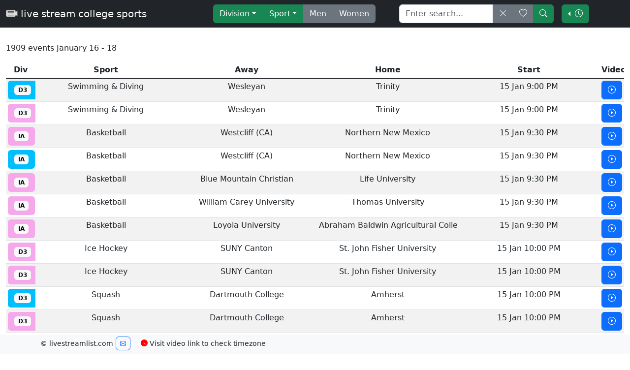

--- FILE ---
content_type: text/html; charset=utf-8
request_url: http://livestreamlist.com/list
body_size: 155533
content:
<!DOCTYPE html>
<html lang="en">
<head>
    
<!-- Google tag (gtag.js) -->
<!-- <script async src="https://www.googletagmanager.com/gtag/js?id=G-S1RBR699Z5"></script>
<script nonce="b&#39;MOd7SuBmo8eokIHk4XGPFQ==&#39;" >
  window.dataLayer = window.dataLayer || [];
  function gtag(){dataLayer.push(arguments);}
  gtag('js', new Date());

  gtag('config', 'G-S1RBR699Z5');
</script> -->
<link rel="canonical" href="https://livestreamlist.com/list"/>

    <meta charset="utf-8">
    <meta http-equiv="X-UA-Compatible" content="IE=edge">
    <meta name="viewport" content="width=device-width, initial-scale=1">
    <!-- The above 3 meta tags *must* come first in the head; any other head content must come *after* these tags -->
    <meta name="description" content="Live stream list of upcoming college sports events">
    <meta name="author" content="Doug">
    <link rel="icon shortcut" href="../../favicon.ico">

    
<title>Live stream list</title>


    <!-- Bootstrap core CSS -->
    <!-- <link href="/media/css/bootstrap.min.css" rel="stylesheet"> -->

    <!-- Custom styles for this template -->
    <link href="https://cdn.jsdelivr.net/npm/bootstrap@5.3.1/dist/css/bootstrap.min.css" rel="stylesheet" integrity="sha384-4bw+/aepP/YC94hEpVNVgiZdgIC5+VKNBQNGCHeKRQN+PtmoHDEXuppvnDJzQIu9" crossorigin="anonymous">
    <link rel="stylesheet" href="https://cdn.jsdelivr.net/npm/bootstrap-icons@1.10.5/font/bootstrap-icons.css">
    <link href="/media/css/livestreamlist.css" rel="stylesheet">

</head>
<body>
<!-- Fixed navbar -->
<nav class="navbar fixed-top navbar-expand-lg navbar-dark bg-dark">
    <div class="container-fluid">
        <a class="navbar-brand flex-grow-1" href="/">
            <img alt="home page for livestreamlist.com" id="brandicon" src="/media/img/favlight.png" width="24" height="24">
            live stream college sports
        </a>
        <button class="navbar-toggler" type="button" data-bs-toggle="collapse" data-bs-target="#navbar" aria-controls="navbar" aria-expanded="false" aria-label="Toggle navigation">
          <span class="navbar-toggler-icon"></span>
        </button>
        <div id="navbar" class="navbar-collapse collapse">
            <div class="navbar-nav">
                
    <div class="btn-group ms-5" role="toolbar" aria-label="...">
        <div class="btn-group" role="group">
            <button id="Division" type="button" onclick="dropdownSearch('', 'Division')" data-bs-toggle="dropdown" class="btn btn-success dropdown-toggle">Division</button>
            <ul id="divisionList" class="dropdown-menu">
                <li class="dropdown-divider" role="separator"><hr></li>
                <li class="dropdown-item dropdown-header text-right">Only divisions with current videos are listed</li>
            </ul>
        </div>
        <div class="btn-group" role="group">
            <button id="Sport" type="button" onclick="dropdownSearch('', 'Sport')" data-bs-toggle="dropdown" class="btn btn-success dropdown-toggle">Sport</button>
            <ul id="sportsList" class="dropdown-menu">
                <li class="dropdown-divider" role="separator"><hr></li>
                <li class="dropdown-item dropdown-header text-right">Other sports will show in season</li>
            </ul>
        </div>
        <button id="searchMen" type="button" class="btn btn-secondary" onclick="radioSearch('mxxx', 'searchMen')">Men</button>
        <button id="searchWomen" type="button" class="btn btn-secondary" onclick="radioSearch('wxxx', 'searchWomen')">Women</button>
    </div>
    <div class="btn-toolbar ms-5" role="toolbar" aria-label="...">
        <form id="searchForm" class="navbar-form navbar-left me-3" role="search">
            <div class="form-group">
                <div class="input-group">
                    <input id="navsearch" type="text" class="form-control" size="16" placeholder="Enter search..." onchange="navChanged()">
                        <button id="clearSearch" class="btn btn-secondary" type="button" onclick="setSearch('')">
                            <i class="bi bi-x-lg"></i>
                        </button>
                        <button id="makeFavorite" class="btn btn-secondary" type="button" onclick="addFavorite()">
                            <i class="bi bi-heart"></i>
                        </button>
                        <button type="button" onclick="submitSearch()" class="btn btn-success">
                            <i class="bi bi-search"></i>
                        </button>
                </div>
            </div>
        </form>
        <div class="btn-group dropstart" role="group">
            <button id="recentBtn" class="dropdown-toggle btn btn-success" data-bs-toggle="dropdown"
                    aria-haspopup="true" data-bs-toggle="dropdown" aria-expanded="false">
                    <i class="bi bi-clock"></i>
            </button>
            <ul id="searchmenu" class="dropdown-menu" width="400px">
                <li id="recent" class="dropdown-header text-right">Recent Searches</li>
                <li role="separator" class="dropdown-divider"><hr></li>
                <li id="favorite" class="dropdown-header text-right">Favorite Searches</li>
            </ul>
        </div>
    </div> 

            </div>
        </div><!--/.nav-collapse -->
    </div>
</nav>

<div class="modal fade" id="contact" tabindex="-1" aria-labelledby="contactLabel" aria-hidden="true">
    <div class="modal-dialog">
      <div class="modal-content">
        <div class="modal-header">
          <h1 class="modal-title fs-5" id="contactLabel">Contact</h1>
          <button type="button" class="btn-close" data-bs-dismiss="modal" aria-label="Close"></button>
        </div>
        <div class="modal-body">
            <img src="/media/img/contact.png" alt="contact livestreamlist.com by email"/>
        </div>
      </div>
    </div>
</div>

<div class="container-fluid">
    
<p id="status-loading" class="message warning"></p>
<p><span id="row-count" class="number">0</span> events January 16 - 18</p>
<div id="data" style="overflow: scroll; width: 100%; height: 600px">
<div id="table-wrapper">
<table id="listings" class="table table-sm table-striped table-hover table-responsive-lg" cellspacing="0" width="100%">
<thead><tr class="header-row sticky text-center">
    <th class="div-column">Div</th><th>Sport</th><th>Away</th><th>Home</th><th>Start</th><th class="video-column">Video</th>
</tr></thead>
<tbody class="table-group-divider">
<tr class="text-center">
    <td>
        <button type="button" class="btn">
            <span class="badge text-bg-light">IA</span>
        </button>
    </td>
    <td class="doSearch" onclick="dropdownSearch(this.textContent, 'Sport')"></td>
    <td class="doSearch" onclick="setSearch(this.textContent)"></td>
    <td class="doSearch" onclick="setSearch(this.textContent)"></td>
    <td></td>
    <td>
        <a class="btn btn-primary" role="button" href="" target="_blank">
            <i class="bi bi-play-circle"></i>
        </a>
    </td>
</tr>
</tbody>
</table>
</div>
</div>

</div> <!-- /container -->

<footer class="footer mt-auto p-1 bg-body-tertiary">
    <div class="container">
      <span id="daysTitle" class="text-body-secondary"></span>
      <small>&copy; livestreamlist.com</small>
        <button type="button" class="btn btn-outline-primary" data-bs-toggle="modal" data-bs-target="#contact"
        style="--bs-btn-padding-y: .25rem; --bs-btn-padding-x: .5rem; --bs-btn-font-size: .75rem;">
        <i class="bi bi-envelope"></i>
        </button>
        <small class="ms-3"><i class="time-bad bi bi-clock-fill"></i> Visit video link to check timezone</small>
    </div>
</footer>

<!-- Bootstrap core JavaScript
================================================== -->
<!-- Placed at the end of the document so the pages load faster -->
<!-- <script src="/media/js/jquery-1.12.0.min.js"></script>
<script src="/media/js/jquery-ui-1.11.4.min.js"></script>
<script src="/media/js/bootstrap-3.3.6.min.js"></script> -->
<script src="/media/js/moment-2.11.1.min.js"></script>
<script src="../media/js/lsl.js"></script>
<script src="https://cdn.jsdelivr.net/npm/bootstrap@5.3.1/dist/js/bootstrap.bundle.min.js" integrity="sha384-HwwvtgBNo3bZJJLYd8oVXjrBZt8cqVSpeBNS5n7C8IVInixGAoxmnlMuBnhbgrkm" crossorigin="anonymous"></script>

<script nonce="b&#39;MOd7SuBmo8eokIHk4XGPFQ==&#39;" type="text/javascript">
var _games = [{"category": "msdv", "conference": "nescac.com", "start": "2026-01-15 21:00 UTC+0000", "away": "Wesleyan", "home": "Trinity", "location": "Hartford, Conn.", "video": "https://www.nsnsports.net/colleges/trinity/", "div": "NCAA D3", "sex": "mxxx", "sport": "Swimming & Diving", "lat": "41.763074725506804", "lon": "-72.68432535149685"}, {"category": "wsdv", "conference": "nescac.com", "start": "2026-01-15 21:00 UTC+0000", "away": "Wesleyan", "home": "Trinity", "location": "Hartford, Conn.", "video": "https://www.nsnsports.net/colleges/trinity/", "div": "NCAA D3", "sex": "wxxx", "sport": "Swimming & Diving", "lat": "41.76342322333895", "lon": "-72.68554533920751"}, {"category": "wbkb", "conference": "calpacathletics.com", "start": "2026-01-15 21:30 UTC+0000", "away": "Westcliff (CA)", "home": "Northern New Mexico", "location": "", "video": "https://calpacathletics.com/links/rlo773", "div": "NAIA", "sex": "wxxx", "sport": "Basketball", "lat": "", "lon": ""}, {"category": "mbkb", "conference": "calpacathletics.com", "start": "2026-01-15 21:30 UTC+0000", "away": "Westcliff (CA)", "home": "Northern New Mexico", "location": "Nelson AIC, Phoenix, AZ", "video": "https://calpacathletics.com/links/rlo773", "div": "NAIA", "sex": "mxxx", "sport": "Basketball", "lat": "", "lon": ""}, {"category": "wbkb", "conference": "ssacsports.com", "start": "2026-01-15 21:30 UTC+0000", "away": "Blue Mountain Christian", "home": "Life University", "location": "Marietta, Ga.", "video": "https://urbanedgenetwork.net/?school=southern-states-athletic-conference", "div": "NAIA", "sex": "wxxx", "sport": "Basketball", "lat": "", "lon": ""}, {"category": "wbkb", "conference": "ssacsports.com", "start": "2026-01-15 21:30 UTC+0000", "away": "William Carey University", "home": "Thomas University", "location": "Thomasville, Ga.", "video": "https://urbanedgenetwork.net/watch/4940", "div": "NAIA", "sex": "wxxx", "sport": "Basketball", "lat": "30.836123398411665", "lon": "-83.9786041419842"}, {"category": "wbkb", "conference": "ssacsports.com", "start": "2026-01-15 21:30 UTC+0000", "away": "Loyola University", "home": "Abraham Baldwin Agricultural College", "location": "Tifton, Ga.", "video": "https://urbanedgenetwork.net/watch/4820", "div": "NAIA", "sex": "wxxx", "sport": "Basketball", "lat": "", "lon": ""}, {"category": "wice", "conference": "empire8.com", "start": "2026-01-15 22:00 UTC+0000", "away": "SUNY Canton", "home": "St. John Fisher University", "location": "Canton, NY", "video": "https://sunyacsportsnetwork.com/canton/", "div": "NCAA D3", "sex": "wxxx", "sport": "Ice Hockey", "lat": "44.59469609518728", "lon": "-75.16947772444448"}, {"category": "wice", "conference": "theuchc.com", "start": "2026-01-15 22:00 UTC+0000", "away": "SUNY Canton", "home": "St. John Fisher University", "location": "Canton, NY", "video": "https://sunyacsportsnetwork.com/canton/", "div": "NCAA D3", "sex": "wxxx", "sport": "Ice Hockey", "lat": "44.59615539182176", "lon": "-75.16941397151734"}, {"category": "msqh", "conference": "nescac.com", "start": "2026-01-15 22:00 UTC+0000", "away": "Dartmouth College", "home": "Amherst", "location": "Amherst, MA", "video": "https://web.playsight.com/facility/amherst-college-squash/home", "div": "NCAA D3", "sex": "mxxx", "sport": "Squash", "lat": "42.37406975370148", "lon": "-72.51975467978811"}, {"category": "wsqh", "conference": "nescac.com", "start": "2026-01-15 22:00 UTC+0000", "away": "Dartmouth College", "home": "Amherst", "location": "Amherst, MA", "video": "https://web.playsight.com/facility/amherst-college-squash/home", "div": "NCAA D3", "sex": "wxxx", "sport": "Squash", "lat": "42.37264894306865", "lon": "-72.52072172375303"}, {"category": "msdv", "conference": "thesummitleague.org", "start": "2026-01-15 22:00 UTC+0000", "away": "Augustana University (SD)", "home": "St. Thomas", "location": "St. Paul, Minn.", "video": "https://www.midcosportsplus.com/page/01H5ATT1ABXZW18TCS64D29DWA", "div": "NCAA D1", "sex": "mxxx", "sport": "Swimming & Diving", "lat": "44.95436833437958", "lon": "-93.09035267213899"}, {"category": "wbkb", "conference": "glvcsports.com", "start": "2026-01-15 22:30 UTC+0000", "away": "William Jewell", "home": "Indianapolis", "location": "Indianapolis, IN", "video": "https://glvcsn.com/uindy/", "div": "NCAA D2", "sex": "wxxx", "sport": "Basketball", "lat": "39.768582697826766", "lon": "-86.15801175143484"}, {"category": "wbkb", "conference": "greatmidwestsports.com", "start": "2026-01-15 22:30 UTC+0000", "away": "Kentucky Wesleyan", "home": "Malone", "location": "Canton, OH", "video": "https://flosports.link/3IDxaVc", "div": "NCAA D2", "sex": "wxxx", "sport": "Basketball", "lat": "40.79894105456311", "lon": "-81.37780658716275"}, {"category": "wbkb", "conference": "greatmidwestsports.com", "start": "2026-01-15 22:30 UTC+0000", "away": "Cedarville", "home": "Hillsdale", "location": "Hillsdale, MI", "video": "https://flosports.link/44RC0Hf", "div": "NCAA D2", "sex": "wxxx", "sport": "Basketball", "lat": "41.91919805506746", "lon": "-84.630286941436"}, {"category": "wbkb", "conference": "greatmidwestsports.com", "start": "2026-01-15 22:30 UTC+0000", "away": "Ursuline", "home": "Northwood", "location": "Midland, MI", "video": "https://flosports.link/46lDkDl", "div": "NCAA D2", "sex": "wxxx", "sport": "Basketball", "lat": "43.615690522458685", "lon": "-84.24720026609742"}, {"category": "wbkb", "conference": "greatmidwestsports.com", "start": "2026-01-15 22:30 UTC+0000", "away": "Lake Erie", "home": "Findlay", "location": "Findlay, OH", "video": "https://go.flocollege.com/partner/g-mac?utm_medium=partner&utm_source=multiple&utm_content=landingpage&utm_term=findlay-university&contract_id=0063m00000n3zknaa2", "div": "NCAA D2", "sex": "wxxx", "sport": "Basketball", "lat": "41.04330687109753", "lon": "-83.65037206240437"}, {"category": "wbkb", "conference": "greatmidwestsports.com", "start": "2026-01-15 22:30 UTC+0000", "away": "Thomas More", "home": "Ohio Dominican", "location": "Columbus, OH", "video": "https://go.flocollege.com/partner/g-mac?utm_medium=partner&utm_source=multiple&utm_content=landingpage&utm_term=thomas-more-university&contract_id=0063m00000n3zknaa2", "div": "NCAA D2", "sex": "wxxx", "sport": "Basketball", "lat": "39.960304889599996", "lon": "-82.99830932588051"}, {"category": "wbkb", "conference": "gscsports.org", "start": "2026-01-15 22:30 UTC+0000", "away": "Union", "home": "Lee", "location": "Cleveland, Tenn.", "video": "https://flosports.link/4qrEftA", "div": "NCAA D2", "sex": "wxxx", "sport": "Basketball", "lat": "35.15990054753664", "lon": "-84.8758619716249"}, {"category": "wwrestling", "conference": "conferencecarolinas.com", "start": "2026-01-15 22:30 UTC+0000", "away": "King ", "home": "Mount Olive", "location": "Mount Olive, N.C.", "video": "https://conferencecarolinasdn.com/umotrojans/", "div": "NCAA D2", "sex": "wxxx", "sport": "Unknown", "lat": "35.197232725452885", "lon": "-78.06586591665697"}, {"category": "wbkb", "conference": "conferencecarolinas.com", "start": "2026-01-15 22:30 UTC+0000", "away": "Warren Wilson", "home": "Erskine", "location": "Due West, S.C.", "video": "https://conferencecarolinasdn.com/erskine", "div": "NCAA D2", "sex": "wxxx", "sport": "Basketball", "lat": "34.33405769172862", "lon": "-82.38758968401432"}, {"category": "mbkb", "conference": "sunbeltsports.org", "start": "2026-01-15 22:30 UTC+0000", "away": "James Madison", "home": "App State", "location": "BOONE, N.C.", "video": "https://www.espn.com/watch/player/_/id/00ae76e5-022a-428a-a158-4e70c63941af", "div": "NCAA D1", "sex": "mxxx", "sport": "Basketball", "lat": "36.217309455174586", "lon": "-81.67371173304421"}, {"category": "wbkb", "conference": "psacsports.org", "start": "2026-01-15 22:30 UTC+0000", "away": "West Chester", "home": "Bloomsburg", "location": "Bloomsburg, PA", "video": "https://bit.ly/BUSNSt", "div": "NCAA D2", "sex": "wxxx", "sport": "Basketball", "lat": "41.00286504865169", "lon": "-76.45443846250967"}, {"category": "wbkb", "conference": "psacsports.org", "start": "2026-01-15 22:30 UTC+0000", "away": "East Stroudsburg", "home": "Mansfield", "location": "Mansfield, PA", "video": "https://psacsportsdigitalnetwork.com/gomounties/", "div": "NCAA D2", "sex": "wxxx", "sport": "Basketball", "lat": "41.807784413040984", "lon": "-77.07750793253638"}, {"category": "wbkb", "conference": "psacsports.org", "start": "2026-01-15 22:30 UTC+0000", "away": "Shepherd", "home": "Millersville", "location": "Millersville, PA", "video": "https://psacsportsdigitalnetwork.com/millersvilleathletics/", "div": "NCAA D2", "sex": "wxxx", "sport": "Basketball", "lat": "39.99751703684141", "lon": "-76.35424483946184"}, {"category": "wbkb", "conference": "gounitedeast.com", "start": "2026-01-15 23:00 UTC+0000", "away": "Penn State Lehigh Valley", "home": "Cairn University", "location": "Langhorne, PA", "video": "https://www.cairnhighlanders.com/sports/2016/7/21/tv-wbb.aspx", "div": "NCAA D3", "sex": "wxxx", "sport": "Basketball", "lat": "40.1750519986373", "lon": "-74.92204213147755"}, {"category": "wbkb", "conference": "gounitedeast.com", "start": "2026-01-15 23:00 UTC+0000", "away": "Cairn University", "home": "Wilson College", "location": "Langhorne, Pa.", "video": "https://www.cairnhighlanders.com/sports/2016/7/21/tv-wbb.aspx", "div": "NCAA D3", "sex": "wxxx", "sport": "Basketball", "lat": "40.175249967234336", "lon": "-74.92338962541706"}, {"category": "wbkb", "conference": "meacsports.com", "start": "2026-01-15 23:00 UTC+0000", "away": "Coppin State", "home": "Maryland Eastern Shore", "location": "Princess Anne, MD", "video": "https://www.delmarvasportsnetwork.com/watch_live/", "div": "NCAA D1", "sex": "wxxx", "sport": "Basketball", "lat": "38.20321823807282", "lon": "-75.6923425496516"}, {"category": "wbkb", "conference": "horizonleague.org", "start": "2026-01-15 23:00 UTC+0000", "away": "IU Indianapolis", "home": "Robert Morris", "location": "Moon Township, Pa", "video": "https://watch.sportsnetpittsburgh.com/home", "div": "NCAA D1", "sex": "wxxx", "sport": "Basketball", "lat": "40.517505509106414", "lon": "-80.22120456398338"}, {"category": "mbkb", "conference": "americaeast.com", "start": "2026-01-15 23:00 UTC+0000", "away": "UMBC", "home": "Bryant", "location": "Smithfield, RI", "video": "https://americaeast.com/showcase/?Live=17447", "div": "NCAA D1", "sex": "mxxx", "sport": "Basketball", "lat": "41.92224170457625", "lon": "-71.55014934517007"}, {"category": "wbkb", "conference": "americaeast.com", "start": "2026-01-15 23:00 UTC+0000", "away": "Vermont", "home": "Maine", "location": "Orono, ME", "video": "https://www.espn.com/watch/player?id=d49e4601-676d-4864-9d88-3509bf3defd1", "div": "NCAA D1", "sex": "wxxx", "sport": "Basketball", "lat": "44.88384234717392", "lon": "-68.672026427456"}, {"category": "mbkb", "conference": "americaeast.com", "start": "2026-01-15 23:00 UTC+0000", "away": "NJIT", "home": "UMass Lowell", "location": "Lowell, Mass.", "video": "https://americaeast.com/showcase/?Live=17606", "div": "NCAA D1", "sex": "mxxx", "sport": "Basketball", "lat": "42.63294177091181", "lon": "-71.31654807139252"}, {"category": "wbkb", "conference": "collegiateconferenceofthesouth.com", "start": "2026-01-15 23:00 UTC+0000", "away": "Wesleyan College", "home": "LaGrange College", "location": "LaGrange, Ga. / Mariotti Gymnasium", "video": "https://fan.hudl.com/usa/ga/lagrange/organization/23348/la-grange-college/watch?b=QnJvYWRjYXN0MjkzMTAyOA%3D%3D", "div": "NCAA D3", "sex": "wxxx", "sport": "Basketball", "lat": "", "lon": ""}, {"category": "wbkb", "conference": "glvcsports.com", "start": "2026-01-15 23:00 UTC+0000", "away": "Quincy", "home": "Upper Iowa", "location": "Fayette, IA", "video": "https://glvcsn.com/uiuglvc/", "div": "NCAA D2", "sex": "wxxx", "sport": "Basketball", "lat": "42.842861779922224", "lon": "-91.80291302773136"}, {"category": "wbkb", "conference": "gscsports.org", "start": "2026-01-15 23:00 UTC+0000", "away": "Christian Brothers", "home": "Trevecca Nazarene", "location": "Nashville, TN", "video": "https://flosports.link/47wY0Z3", "div": "NCAA D2", "sex": "wxxx", "sport": "Basketball", "lat": "36.162966932266684", "lon": "-86.78220910592611"}, {"category": "wbkb", "conference": "gscsports.org", "start": "2026-01-15 23:00 UTC+0000", "away": "Montevallo", "home": "Valdosta State", "location": "Valdosta, GA", "video": "https://flosports.link/4ouc3En", "div": "NCAA D2", "sex": "wxxx", "sport": "Basketball", "lat": "30.833129345003915", "lon": "-83.27769300454146"}, {"category": "wbkb", "conference": "mvc-sports.com", "start": "2026-01-15 23:00 UTC+0000", "away": "Belmont", "home": "Indiana State", "location": "Terre Haute, Ind.", "video": "https://www.espn.com/watch/player/_/id/96265adc-b0d1-4a03-a55f-2ee8a7c173ba", "div": "NCAA D1", "sex": "wxxx", "sport": "Basketball", "lat": "39.46657405826692", "lon": "-87.41319522978482"}, {"category": "wbkb", "conference": "ovcsports.com", "start": "2026-01-15 23:00 UTC+0000", "away": "Eastern Illinois", "home": "Little Rock", "location": "Little Rock, Ark.", "video": "https://www.espn.com/watch/player/_/id/a9c3e8a4-6a1e-4ac9-8de3-825b21ac356d", "div": "NCAA D1", "sex": "wxxx", "sport": "Basketball", "lat": "34.74720452279576", "lon": "-92.29033839818219"}, {"category": "wbkb", "conference": "ovcsports.com", "start": "2026-01-15 23:00 UTC+0000", "away": "Lindenwood", "home": "Southeast Missouri", "location": "Cape Girardeau, Mo. ", "video": "https://www.espn.com/watch/player/_/id/ed68a3ac-526c-4193-9367-609307cf51ca", "div": "NCAA D1", "sex": "wxxx", "sport": "Basketball", "lat": "37.30662278065713", "lon": "-89.51759580619294"}, {"category": "wbkb", "conference": "northeastconference.org", "start": "2026-01-15 23:00 UTC+0000", "away": "Saint Francis University", "home": "Stonehill College", "location": "Easton, MA", "video": "http://necfrontrow.com/schools/SC", "div": "NCAA D1", "sex": "wxxx", "sport": "Basketball", "lat": "42.025383832241594", "lon": "-71.1291644941131"}, {"category": "mvbl", "conference": "northeastconference.org", "start": "2026-01-15 23:00 UTC+0000", "away": "Dominican", "home": "LIU", "location": "Orangeburg, NY", "video": "http://necfrontrow.com/live-schedule?school=LIU&sport=MVB", "div": "NCAA D1", "sex": "mxxx", "sport": "Volleyball", "lat": "41.04635367937583", "lon": "-73.94920055137622"}, {"category": "wbkb", "conference": "skylineconference.org", "start": "2026-01-15 23:00 UTC+0000", "away": "Merchant Marine", "home": "Mount Saint Mary", "location": "Newburgh, NY", "video": "https://www.youtube.com/channel/UCP4vn2FmhToJV_5ld5mWQNw", "div": "NCAA D3", "sex": "wxxx", "sport": "Basketball", "lat": "41.503454435959235", "lon": "-74.00972810398852"}, {"category": "wbkb", "conference": "skylineconference.org", "start": "2026-01-15 23:00 UTC+0000", "away": "Yeshiva", "home": "Manhattanville", "location": "Purchase, NY", "video": "https://govaliants.com/watch/?Live=1127&type=Live", "div": "NCAA D3", "sex": "wxxx", "sport": "Basketball", "lat": "41.04180884419548", "lon": "-73.71368984215322"}, {"category": "wbkb", "conference": "skylineconference.org", "start": "2026-01-15 23:00 UTC+0000", "away": "Sarah Lawrence", "home": "Farmingdale State", "location": "Farmingdale, NY", "video": "https://farmingdalesports.com/sports/2023/7/24/womens-basketball-boxcast.aspx", "div": "NCAA D3", "sex": "wxxx", "sport": "Basketball", "lat": "40.732745808800445", "lon": "-73.44493664835404"}, {"category": "wbkb", "conference": "skylineconference.org", "start": "2026-01-15 23:00 UTC+0000", "away": "Mount Saint Vincent", "home": "Old Westbury", "location": "Old Westbury, NY", "video": "https://fan.hudl.com/usa/ny/old-westbury/organization/51594/suny-college-at-old", "div": "NCAA D3", "sex": "wxxx", "sport": "Basketball", "lat": "40.78796731105688", "lon": "-73.59917992024427"}, {"category": "wsdv", "conference": "thesummitleague.org", "start": "2026-01-15 23:00 UTC+0000", "away": "Augustana University (SD)", "home": "St. Thomas", "location": "St. Paul, Minn.", "video": "https://www.midcosportsplus.com/page/01H5ATT1ABXZW18TCS64D29DWA", "div": "NCAA D1", "sex": "wxxx", "sport": "Swimming & Diving", "lat": "44.95445917581799", "lon": "-93.09094450757682"}, {"category": "mbkb", "conference": "sunbeltsports.org", "start": "2026-01-15 23:00 UTC+0000", "away": "Old Dominion", "home": "Georgia Southern", "location": "Statesboro, Georgia", "video": "https://www.espn.com/watch/player/_/eventCalendarId/401808618?gameId=401808618&sourceLang=en", "div": "NCAA D1", "sex": "mxxx", "sport": "Basketball", "lat": "32.448443287802945", "lon": "-81.78398099188422"}, {"category": "wbkb", "conference": "psacsports.org", "start": "2026-01-15 23:00 UTC+0000", "away": "Kutztown", "home": "Shippensburg", "location": "Shippensburg, PA", "video": "https://psacsportsdigitalnetwork.com/shipraiders/?B=2987277", "div": "NCAA D2", "sex": "wxxx", "sport": "Basketball", "lat": "40.05060062874602", "lon": "-77.51956021037358"}, {"category": "wbkb", "conference": "theacc.com", "start": "2026-01-15 23:00 UTC+0000", "away": "Stanford", "home": "Boston College", "location": "Chestnut Hill, Mass.", "video": "https://www.espn.com/watch/player/_/id/d9489b8f-9a9d-4f63-8916-ad10dd9440eb", "div": "NCAA D1", "sex": "wxxx", "sport": "Basketball", "lat": "42.331254946604766", "lon": "-71.16600800912042"}, {"category": "wbkb", "conference": "theacc.com", "start": "2026-01-15 23:00 UTC+0000", "away": "Louisville", "home": "Notre Dame", "location": "South Bend, Ind.", "video": "https://www.espn.com/watch/player/_/id/d33f63eb-1347-455b-bc6f-0bfbe3767db5", "div": "NCAA D1", "sex": "wxxx", "sport": "Basketball", "lat": "41.67593676367154", "lon": "-86.25116354878939"}, {"category": "wbkb", "conference": "theacc.com", "start": "2026-01-15 23:00 UTC+0000", "away": "NC State", "home": "Wake Forest", "location": "Winston-Salem, N.C.", "video": "https://www.espn.com/watch/player/_/id/82ad0837-f9db-4fcb-ad2b-df36610ddae9", "div": "NCAA D1", "sex": "wxxx", "sport": "Basketball", "lat": "36.099283430986326", "lon": "-80.24400565862815"}, {"category": "wbkb", "conference": "glvcsports.com", "start": "2026-01-15 23:15 UTC+0000", "away": "Drury", "home": "Maryville", "location": "St. Louis, MO", "video": "https://glvcsn.com/maryville/", "div": "NCAA D2", "sex": "wxxx", "sport": "Basketball", "lat": "38.627256727469224", "lon": "-90.1986781230932"}, {"category": "mice", "conference": "mascac.com", "start": "2026-01-15 23:30 UTC+0000", "away": "New England Col.", "home": "Fitchburg St.", "location": "", "video": "https://mascac.com/links/ejtx0q", "div": "NCAA D3", "sex": "mxxx", "sport": "Ice Hockey", "lat": "", "lon": ""}, {"category": "wbkb", "conference": "macccathletics.com", "start": "2026-01-15 23:30 UTC+0000", "away": "Northeast Mississippi Community College", "home": "Itawamba Community College", "location": "", "video": "https://macccathletics.com/links/dsdujn", "div": "NJCAA", "sex": "wxxx", "sport": "Basketball", "lat": "", "lon": ""}, {"category": "wbkb", "conference": "kjccc.org", "start": "2026-01-15 23:30 UTC+0000", "away": "Fort Hays Tech Northwest", "home": "Coffeyville", "location": "", "video": "https://kjccc.org/links/5s9eta", "div": "NJCAA", "sex": "wxxx", "sport": "Basketball", "lat": "", "lon": ""}, {"category": "mbkb", "conference": "horizonleague.org", "start": "2026-01-15 23:30 UTC+0000", "away": "Robert Morris", "home": "IU Indianapolis", "location": "Indianapolis, Ind.", "video": "https://www.espn.com/watch/player?id=bc627ed6-fb6c-425d-8d2f-356d335ec356", "div": "NCAA D1", "sex": "mxxx", "sport": "Basketball", "lat": "39.76746618280778", "lon": "-86.15858128597044"}, {"category": "wbkb", "conference": "greatamericanconference.com", "start": "2026-01-15 23:30 UTC+0000", "away": "East Central", "home": "Arkansas Tech", "location": "Russellville, AR", "video": "https://www.youtube.com/@ATUAthletics/streams", "div": "NCAA D2", "sex": "wxxx", "sport": "Basketball", "lat": "35.27899784672452", "lon": "-93.13428777660545"}, {"category": "wbkb", "conference": "greatamericanconference.com", "start": "2026-01-15 23:30 UTC+0000", "away": "Northwestern Oklahoma State", "home": "Arkansas-Monticello", "location": "Monticello, AR", "video": "https://www.youtube.com/@WeevilNation", "div": "NCAA D2", "sex": "wxxx", "sport": "Basketball", "lat": "33.629502411034174", "lon": "-91.79080894797596"}, {"category": "wbkb", "conference": "greatamericanconference.com", "start": "2026-01-15 23:30 UTC+0000", "away": "Southeastern Oklahoma State", "home": "Harding", "location": "Searcy, AR", "video": "https://thelink.harding.edu/hu16/", "div": "NCAA D2", "sex": "wxxx", "sport": "Basketball", "lat": "35.246842230062384", "lon": "-91.7331256432382"}, {"category": "wbkb", "conference": "greatamericanconference.com", "start": "2026-01-15 23:30 UTC+0000", "away": "Southern Nazarene", "home": "Henderson State", "location": "Arkadelphia, AR", "video": "https://www.youtube.com/@ReddieAthletics1", "div": "NCAA D2", "sex": "wxxx", "sport": "Basketball", "lat": "34.12096916009918", "lon": "-93.05460811730995"}, {"category": "mbkb", "conference": "americaeast.com", "start": "2026-01-15 23:30 UTC+0000", "away": "Binghamton", "home": "UAlbany", "location": "Albany, NY", "video": "https://www.espn.com/watch/player?id=93c4fbe9-70e9-48ac-a72e-6c5dbb7b3972", "div": "NCAA D1", "sex": "mxxx", "sport": "Basketball", "lat": "42.65305894248333", "lon": "-73.75568788363039"}, {"category": "wbkb", "conference": "lonestarconference.org", "start": "2026-01-15 23:30 UTC+0000", "away": "Texas Woman's", "home": "St. Mary's", "location": "San Antonio, Texas", "video": "https://flosports.link/42TJesNhttps://stats.statbroadcast.com/broadcast/?id=620259", "div": "NCAA D2", "sex": "wxxx", "sport": "Basketball", "lat": "29.42455594496225", "lon": "-98.49461078952471"}, {"category": "wbkb", "conference": "lonestarconference.org", "start": "2026-01-15 23:30 UTC+0000", "away": "UT Tyler", "home": "St. Edward's", "location": "Austin, Texas", "video": "https://flosports.link/3SP4CKK", "div": "NCAA D2", "sex": "wxxx", "sport": "Basketball", "lat": "30.26735094991895", "lon": "-97.74404091957152"}, {"category": "wbkb", "conference": "lonestarconference.org", "start": "2026-01-15 23:30 UTC+0000", "away": "Oklahoma Christian", "home": "Sul Ross State", "location": "Alpine, Texas", "video": "https://flosports.link/4hq6bK4", "div": "NCAA D2", "sex": "wxxx", "sport": "Basketball", "lat": "30.35947091894488", "lon": "-103.66006448693896"}, {"category": "wbkb", "conference": "lonestarconference.org", "start": "2026-01-15 23:30 UTC+0000", "away": "UT Dallas", "home": "Angelo State", "location": "San Angelo, Texas", "video": "https://flosports.link/47ofHJa", "div": "NCAA D2", "sex": "wxxx", "sport": "Basketball", "lat": "31.46400464827688", "lon": "-100.43777734699583"}, {"category": "wbkb", "conference": "lonestarconference.org", "start": "2026-01-15 23:30 UTC+0000", "away": "West Texas A&M", "home": "Lubbock Christian", "location": "Lubbock, Texas", "video": "http://www.lcuchaps.com/live", "div": "NCAA D2", "sex": "wxxx", "sport": "Basketball", "lat": "33.57867538752382", "lon": "-101.85468961566902"}, {"category": "wbkb", "conference": "lonestarconference.org", "start": "2026-01-15 23:30 UTC+0000", "away": "Eastern New Mexico", "home": "Midwestern State", "location": "Wichita Falls, Texas", "video": "https://flosports.link/3LnKb6s", "div": "NCAA D2", "sex": "wxxx", "sport": "Basketball", "lat": "33.91346436467267", "lon": "-98.49376367384382"}, {"category": "wbkb", "conference": "glvcsports.com", "start": "2026-01-15 23:30 UTC+0000", "away": "Rockhurst", "home": "Illinois Springfield", "location": "Springfield, IL", "video": "https://www.glvcsn.com/uis/", "div": "NCAA D2", "sex": "wxxx", "sport": "Basketball", "lat": "39.78185240069947", "lon": "-89.64988043921196"}, {"category": "wbkb", "conference": "glvcsports.com", "start": "2026-01-15 23:30 UTC+0000", "away": "Truman State", "home": "Lewis", "location": "Romeoville, IL", "video": "https://glvcsn.com/lewis", "div": "NCAA D2", "sex": "wxxx", "sport": "Basketball", "lat": "41.647292524443365", "lon": "-88.09045882021715"}, {"category": "wbkb", "conference": "glvcsports.com", "start": "2026-01-15 23:30 UTC+0000", "away": "Southwest Baptist", "home": "McKendree", "location": "Lebanon, IL", "video": "https://www.glvcsn.com/mckendree/", "div": "NCAA D2", "sex": "wxxx", "sport": "Basketball", "lat": "38.60327100408266", "lon": "-89.80813382207597"}, {"category": "wbkb", "conference": "glvcsports.com", "start": "2026-01-15 23:30 UTC+0000", "away": "Missouri S&T", "home": "Missouri-St. Louis", "location": "St. Louis, MO", "video": "https://glvcsn.com/umsl", "div": "NCAA D2", "sex": "wxxx", "sport": "Basketball", "lat": "38.627592248259454", "lon": "-90.19988923033985"}, {"category": "wbkb", "conference": "gscsports.org", "start": "2026-01-15 23:30 UTC+0000", "away": "AUM", "home": "West Florida", "location": "Pensacola, Fla.", "video": "https://flosports.link/47ByDFq", "div": "NCAA D2", "sex": "wxxx", "sport": "Basketball", "lat": "30.421350093585318", "lon": "-87.21715924006054"}, {"category": "wbkb", "conference": "asunsports.org", "start": "2026-01-15 23:30 UTC+0000", "away": "Lipscomb", "home": "EKU", "location": "Richmond, Ky.", "video": "https://www.espn.com/watch/player/_/id/23067e6b-210b-49d7-b631-75f5c19393b2", "div": "NCAA D1", "sex": "wxxx", "sport": "Basketball", "lat": "37.74693227375359", "lon": "-84.2953309310998"}, {"category": "wbkb", "conference": "asunsports.org", "start": "2026-01-15 23:30 UTC+0000", "away": "Central Arkansas", "home": "Jacksonville", "location": "Jacksonville, Fla.", "video": "https://www.espn.com/watch/player/_/id/90844d0b-5170-40e2-abae-15209255f135", "div": "NCAA D1", "sex": "wxxx", "sport": "Basketball", "lat": "30.33223921401762", "lon": "-81.65499616319946"}, {"category": "wbkb", "conference": "asunsports.org", "start": "2026-01-15 23:30 UTC+0000", "away": "Austin Peay", "home": "Bellarmine", "location": "Louisville, KY", "video": "https://www.espn.com/watch/player/_/eventCalendarId/401807793?gameId=401807793&sourceLang=en&om-navmethod=espn%3Aglobalsearch%3Aresults", "div": "NCAA D1", "sex": "wxxx", "sport": "Basketball", "lat": "38.252462574171034", "lon": "-85.75760213876386"}, {"category": "wbkb", "conference": "ovcsports.com", "start": "2026-01-15 23:30 UTC+0000", "away": "SIUE", "home": "UT Martin", "location": "Martin, Tenn.", "video": "https://www.espn.com/watch/player/_/eventCalendarId/401806550?gameId=401806550&sourceLang=en&om-navmethod=espn:globalsearch:results", "div": "NCAA D1", "sex": "wxxx", "sport": "Basketball", "lat": "36.34281905517659", "lon": "-88.8498546800178"}, {"category": "wbkb", "conference": "ovcsports.com", "start": "2026-01-15 23:30 UTC+0000", "away": "Southern Indiana", "home": "Tennessee Tech", "location": "Cookeville, Tenn.", "video": "https://www.espn.com/watch", "div": "NCAA D1", "sex": "wxxx", "sport": "Basketball", "lat": "36.162533232939914", "lon": "-85.50114477731427"}, {"category": "wbkb", "conference": "ssacsports.com", "start": "2026-01-15 23:30 UTC+0000", "away": "Point University", "home": "University of Mobile", "location": "Mobile, AL", "video": "https://urbanedgenetwork.net/upcoming", "div": "NAIA", "sex": "wxxx", "sport": "Basketball", "lat": "30.69611409187995", "lon": "-88.04006803440757"}, {"category": "wbkb", "conference": "ssacsports.com", "start": "2026-01-15 23:30 UTC+0000", "away": "Brewton-Parker Christian", "home": "Faulkner University", "location": "Montgomery, Ala.", "video": "https://www.youtube.com/FaulknerSportsNetwork", "div": "NAIA", "sex": "wxxx", "sport": "Basketball", "lat": "32.367419692556105", "lon": "-86.30059200616363"}, {"category": "mbkb", "conference": "ssacsports.com", "start": "2026-01-15 23:30 UTC+0000", "away": "Blue Mountain Christian", "home": "Life University", "location": "Marietta, Ga.", "video": "https://urbanedgenetwork.net/?school=southern-states-athletic-conference", "div": "NAIA", "sex": "mxxx", "sport": "Basketball", "lat": "", "lon": ""}, {"category": "mbkb", "conference": "ssacsports.com", "start": "2026-01-15 23:30 UTC+0000", "away": "Loyola University", "home": "Abraham Baldwin Agricultural College", "location": "Tifton, Ga.", "video": "https://urbanedgenetwork.net/watch/4821", "div": "NAIA", "sex": "mxxx", "sport": "Basketball", "lat": "", "lon": ""}, {"category": "mbkb", "conference": "ssacsports.com", "start": "2026-01-15 23:30 UTC+0000", "away": "William Carey University", "home": "Thomas University", "location": "Thomasville, GA", "video": "https://urbanedgenetwork.net/watch/4941", "div": "NAIA", "sex": "mxxx", "sport": "Basketball", "lat": "30.835964978711335", "lon": "-83.97854361496752"}, {"category": "mbkb", "conference": "ssacsports.com", "start": "2026-01-15 23:30 UTC+0000", "away": "UT Southern", "home": "Dalton State College", "location": "Dalton, Ga. / Bandy Gymnasium", "video": "https://urbanedgenetwork.net/watch/4913", "div": "NAIA", "sex": "mxxx", "sport": "Basketball", "lat": "", "lon": ""}, {"category": "wbkb", "conference": "themiaa.com", "start": "2026-01-15 23:30 UTC+0000", "away": "Washburn University", "home": "Emporia State University", "location": "Emporia, KS", "video": "https://themiaanetwork.com/esuhornets/", "div": "NCAA D2", "sex": "wxxx", "sport": "Basketball", "lat": "38.403675097771995", "lon": "-96.18183090276814"}, {"category": "wbkb", "conference": "themiaa.com", "start": "2026-01-15 23:30 UTC+0000", "away": "Fort Hays State University", "home": "Missouri Western State University", "location": "St. Joseph, Mo.", "video": "https://www.themiaanetwork.com/mwsugriffons/", "div": "NCAA D2", "sex": "wxxx", "sport": "Basketball", "lat": "39.767248557365974", "lon": "-94.84647631875276"}, {"category": "wbkb", "conference": "themiaa.com", "start": "2026-01-15 23:30 UTC+0000", "away": "University of Nebraska at Kearney", "home": "Northwest Missouri State University", "location": "Maryville, Mo.", "video": "https://themiaanetwork.com/nwmsubearcats/", "div": "NCAA D2", "sex": "wxxx", "sport": "Basketball", "lat": "40.34609332899074", "lon": "-94.8715124630972"}, {"category": "mvbl", "conference": "gounitedeast.com", "start": "2026-01-16 00:00 UTC+0000", "away": "Marymount (Va.)", "home": "Lancaster Bible College", "location": "Lancaster, Pa.", "video": "https://lbcchargers.com/sports/2019/9/5/chargers-sports-network.aspx", "div": "NCAA D3", "sex": "mxxx", "sport": "Volleyball", "lat": "40.03830715049128", "lon": "-76.30587439105759"}, {"category": "mvbl", "conference": "mivavolleyball.com", "start": "2026-01-16 00:00 UTC+0000", "away": "George Mason University", "home": "Ohio State", "location": "Columbus, Ohio", "video": "https://www.bigtenplus.com/en-int/page/home", "div": "NCAA D1", "sex": "mxxx", "sport": "Volleyball", "lat": "39.961824742510565", "lon": "-82.99939090126792"}, {"category": "mwst", "conference": "cciw.org", "start": "2026-01-16 00:00 UTC+0000", "away": "Elmhurst University", "home": "North Central College", "location": "Naperville, Ill.", "video": "https://www.cciwnetwork.com/elmhurst", "div": "NCAA D3", "sex": "mxxx", "sport": "Wresting", "lat": "41.75158354972173", "lon": "-88.15428259689573"}, {"category": "mbkb", "conference": "littleeast.com", "start": "2026-01-16 00:00 UTC+0000", "away": "Colby College", "home": "Rhode Island College", "location": "Providence, RI", "video": "https://www.flocollege.com/live/215336", "div": "NCAA D3", "sex": "mxxx", "sport": "Basketball", "lat": "41.82370336018724", "lon": "-71.41191129653785"}, {"category": "mvbl", "conference": "cunyathletics.com", "start": "2026-01-16 00:00 UTC+0000", "away": "Widener University", "home": "New Jersey City", "location": "Chester, PA", "video": "https://gomacsports.tv/widenerpride/", "div": "NCAA D3", "sex": "mxxx", "sport": "Volleyball", "lat": "39.849425733156586", "lon": "-75.35631610150836"}, {"category": "MWRES", "conference": "kcacsports.com", "start": "2026-01-16 00:00 UTC+0000", "away": "University of Saint Mary", "home": "Oklahoma Wesleyan University", "location": "Bartlesville, OK", "video": "https://kcacsports.comwww.kcacnetwork.com/okwu/", "div": "NAIA", "sex": "cxxx", "sport": "Unknown", "lat": "36.74671756267397", "lon": "-95.98071629979077"}, {"category": "mbkb", "conference": "horizonleague.org", "start": "2026-01-16 00:00 UTC+0000", "away": "Detroit Mercy", "home": "Northern Kentucky", "location": "Highland Heights, Ky.", "video": "https://www.espn.com/watch/player/_/eventCalendarId/401817622?gameId=401817622&sourceLang=en&om-navmethod=espn%3Aglobalsearch%3Aresults", "div": "NCAA D1", "sex": "mxxx", "sport": "Basketball", "lat": "39.03219101379387", "lon": "-84.45090973328489"}, {"category": "mbkb", "conference": "horizonleague.org", "start": "2026-01-16 00:00 UTC+0000", "away": "Green Bay", "home": "Cleveland State", "location": "Cleveland, Ohio", "video": "https://www.espn.com/watch/player/_/id/a737ba37-e941-46cf-a47e-6b76c79fa59e", "div": "NCAA D1", "sex": "mxxx", "sport": "Basketball", "lat": "41.50020117396543", "lon": "-81.69459745465501"}, {"category": "mbkb", "conference": "horizonleague.org", "start": "2026-01-16 00:00 UTC+0000", "away": "Youngstown State", "home": "Wright State", "location": "Dayton, OH", "video": "https://www.espn.com/watch/player/_/id/67906a78-1c28-4847-bb03-8e0dc0bb3f12", "div": "NCAA D1", "sex": "mxxx", "sport": "Basketball", "lat": "39.758897507028784", "lon": "-84.19142569658142"}, {"category": "mbkb", "conference": "caasports.com", "start": "2026-01-16 00:00 UTC+0000", "away": "Elon", "home": "Northeastern ", "location": "Boston, Mass.", "video": "https://flosports.link/44ovhnO", "div": "NCAA D1", "sex": "mxxx", "sport": "Basketball", "lat": "42.35934094614422", "lon": "-71.05863956241082"}, {"category": "mbkb", "conference": "caasports.com", "start": "2026-01-16 00:00 UTC+0000", "away": "North Carolina A&T", "home": "William & Mary", "location": "Williamsburg, Va.", "video": "https://flosports.link/44Zkb8Q", "div": "NCAA D1", "sex": "mxxx", "sport": "Basketball", "lat": "37.270356678954926", "lon": "-76.70736026305585"}, {"category": "mbkb", "conference": "caasports.com", "start": "2026-01-16 00:00 UTC+0000", "away": "Hofstra", "home": "Stony Brook", "location": "Stony Brook, N.Y.", "video": "https://go.flosports.tv/partner/caa", "div": "NCAA D1", "sex": "mxxx", "sport": "Basketball", "lat": "40.92543666413438", "lon": "-73.14126512859472"}, {"category": "mbkb", "conference": "caasports.com", "start": "2026-01-16 00:00 UTC+0000", "away": "Drexel", "home": "Monmouth", "location": "West Long Branch, N.J.", "video": "https://flosports.link/4nQGzcf", "div": "NCAA D1", "sex": "mxxx", "sport": "Basketball", "lat": "40.29062020751999", "lon": "-74.01698516547535"}, {"category": "mbkb", "conference": "americaeast.com", "start": "2026-01-16 00:00 UTC+0000", "away": "Maine", "home": "Vermont", "location": "Burlington, Vt.", "video": "https://www.espn.com/watch/player?id=0f4111b4-af13-4c2a-8335-072d78d623bc", "div": "NCAA D1", "sex": "mxxx", "sport": "Basketball", "lat": "44.47662281622142", "lon": "-73.21271648725391"}, {"category": "wbkb", "conference": "gsacsports.org", "start": "2026-01-16 00:00 UTC+0000", "away": "The Master's", "home": "OUAZ", "location": "Surprise, Ariz.", "video": "https://www.gsacsportsnetwork.com/", "div": "NAIA", "sex": "wxxx", "sport": "Basketball", "lat": "33.628390944028425", "lon": "-112.36768692691628"}, {"category": "wbkb", "conference": "gsacsports.org", "start": "2026-01-16 00:00 UTC+0000", "away": "La Sierra", "home": "Embry-Riddle", "location": "Prescott, Ariz.", "video": "https://www.gsacsportsnetwork.com/", "div": "NAIA", "sex": "wxxx", "sport": "Basketball", "lat": "", "lon": ""}, {"category": "wbkb", "conference": "gsacsports.org", "start": "2026-01-16 00:00 UTC+0000", "away": "Life Pacific", "home": "Benedictine Mesa", "location": "Mesa, Ariz.", "video": "https://www.gsacsportsnetwork.com/", "div": "NAIA", "sex": "wxxx", "sport": "Basketball", "lat": "33.41435897938174", "lon": "-111.83158603644678"}, {"category": "mvbl", "conference": "eivavolleyball.com", "start": "2026-01-16 00:00 UTC+0000", "away": "Ohio State University", "home": "George Mason University", "location": "Columbus, OH", "video": "https://www.bigtenplus.com/en-int/livestream/george-mason-at-ohio-state/2054795", "div": "NCAA D1", "sex": "mxxx", "sport": "Volleyball", "lat": "39.961666818160836", "lon": "-82.99888006399355"}, {"category": "wbkb", "conference": "lonestarconference.org", "start": "2026-01-16 00:00 UTC+0000", "away": "Cameron", "home": "Western New Mexico", "location": "Silver City, N.M.", "video": "https://flosports.link/47H0Mdl", "div": "NCAA D2", "sex": "wxxx", "sport": "Basketball", "lat": "32.769720546317224", "lon": "-108.2799697514997"}, {"category": "mvbl", "conference": "gomacsports.com", "start": "2026-01-16 00:00 UTC+0000", "away": "Elizabethtown", "home": "Arcadia", "location": "Glenside, Pa.", "video": "https://gomacsports.tv/arcadia/", "div": "NCAA D3", "sex": "mxxx", "sport": "Volleyball", "lat": "40.10087497185839", "lon": "-75.15197695725284"}, {"category": "mvbl", "conference": "gomacsports.com", "start": "2026-01-16 00:00 UTC+0000", "away": "NJCU", "home": "Widener", "location": "Chester, Pa.", "video": "https://gomacsports.tv/widenerpride/", "div": "NCAA D3", "sex": "mxxx", "sport": "Volleyball", "lat": "39.84970848522718", "lon": "-75.35557895098243"}, {"category": "mbkb", "conference": "asunsports.org", "start": "2026-01-16 00:00 UTC+0000", "away": "North Florida", "home": "North Alabama", "location": "Florence, Ala. / Flowers Hall", "video": "https://www.espn.com/watch/player/_/id/630efe56-ec4f-4d1d-9b18-e836a9d0c117", "div": "NCAA D1", "sex": "mxxx", "sport": "Basketball", "lat": "34.799385604275024", "lon": "-87.67793028791026"}, {"category": "wbkb", "conference": "asunsports.org", "start": "2026-01-16 00:00 UTC+0000", "away": "North Alabama", "home": "North Florida", "location": "Jacksonville, Fla.", "video": "https://www.espn.com/watch/player/_/eventCalendarId/401807797?gameId=401807797&sourceLang=en&om-navmethod=espn%3Aglobalsearch%3Aresults", "div": "NCAA D1", "sex": "wxxx", "sport": "Basketball", "lat": "30.33222663075532", "lon": "-81.65523257905399"}, {"category": "mbkb", "conference": "asunsports.org", "start": "2026-01-16 00:00 UTC+0000", "away": "Queens", "home": "FGCU", "location": "Fort Myers, FL", "video": "https://www.espn.com/watch/player/_/id/000a87a8-e01c-4794-b8dc-5afba8fac6d7", "div": "NCAA D1", "sex": "mxxx", "sport": "Basketball", "lat": "26.64032993118635", "lon": "-81.8732805774715"}, {"category": "wbkb", "conference": "asunsports.org", "start": "2026-01-16 00:00 UTC+0000", "away": "FGCU", "home": "West Georgia", "location": "Carrollton, Ga.", "video": "https://www.espn.com/watch/player/_/id/c203c99d-a784-4232-b8fc-b710edcd01d3", "div": "NCAA D1", "sex": "wxxx", "sport": "Basketball", "lat": "33.5796052637889", "lon": "-85.07561852429559"}, {"category": "wbkb", "conference": "asunsports.org", "start": "2026-01-16 00:00 UTC+0000", "away": "Stetson", "home": "Queens", "location": "Charlotte, NC", "video": "https://www.espn.com/watch/player/_/id/1b99c299-1419-4607-b49e-f7d4378312f6", "div": "NCAA D1", "sex": "wxxx", "sport": "Basketball", "lat": "35.22608845698837", "lon": "-80.84381507194408"}, {"category": "mbkb", "conference": "asunsports.org", "start": "2026-01-16 00:00 UTC+0000", "away": "West Georgia", "home": "Stetson", "location": "DeLand, FL", "video": "https://www.espn.com/watch/", "div": "NCAA D1", "sex": "mxxx", "sport": "Basketball", "lat": "", "lon": ""}, {"category": "mwst", "conference": "conferencecarolinas.com", "start": "2026-01-16 00:00 UTC+0000", "away": "UNC Pembroke", "home": "Mount Olive", "location": "Mount Olive, N.C.", "video": "https://conferencecarolinasdn.com/umotrojans/", "div": "NCAA D2", "sex": "mxxx", "sport": "Wresting", "lat": "35.19726855593835", "lon": "-78.06601133676736"}, {"category": "mwst", "conference": "conferencecarolinas.com", "start": "2026-01-16 00:00 UTC+0000", "away": "Shorter", "home": "King ", "location": "Bristol, Tenn.", "video": "https://conferencecarolinasdn.com/king/", "div": "NCAA D2", "sex": "mxxx", "sport": "Wresting", "lat": "36.59507470819236", "lon": "-82.18904865468957"}, {"category": "mvbl", "conference": "conferencecarolinas.com", "start": "2026-01-16 00:00 UTC+0000", "away": "Tusculum", "home": "Emmanuel ", "location": "Greeneville, Tenn.", "video": "https://www.tusculumpioneers.com/links/4aa8v0", "div": "NCAA D2", "sex": "mxxx", "sport": "Volleyball", "lat": "36.162943461169526", "lon": "-82.83197357000915"}, {"category": "mvbl", "conference": "conferencecarolinas.com", "start": "2026-01-16 00:00 UTC+0000", "away": "Catawba", "home": "Belmont Abbey", "location": "Belmont, N.C.", "video": "http://www.conferencecarolinasdn.com/abbeyathletics", "div": "NCAA D2", "sex": "mxxx", "sport": "Volleyball", "lat": "35.24341750059888", "lon": "-81.03690740539187"}, {"category": "wgym", "conference": "wiacsports.com", "start": "2026-01-16 00:00 UTC+0000", "away": "Hamline", "home": "UW-Oshkosh", "location": "Oshkosh, WI", "video": "https://www.wiacnetwork.com/uwoshkosh/", "div": "NCAA D3", "sex": "wxxx", "sport": "Gymnastics", "lat": "44.02552510961751", "lon": "-88.54225319276364"}, {"category": "mwst", "conference": "wiacsports.com", "start": "2026-01-16 00:00 UTC+0000", "away": "UW-Oshkosh", "home": "UW-Platteville", "location": "Platteville, WI", "video": "https://www.wiacnetwork.com/uwplatteville/?B=2988238", "div": "NCAA D3", "sex": "mxxx", "sport": "Wresting", "lat": "42.73451488647289", "lon": "-90.47798494657012"}, {"category": "wbkb", "conference": "mvc-sports.com", "start": "2026-01-16 00:00 UTC+0000", "away": "Murray State", "home": "Southern Illinois", "location": "Carbondale, IL", "video": "https://www.espn.com/watch/player/_/id/4eadd954-9373-439e-8d97-62ffb12ee822", "div": "NCAA D1", "sex": "wxxx", "sport": "Basketball", "lat": "37.72696203233453", "lon": "-89.21711597941989"}, {"category": "wbkb", "conference": "soonerathletic.org", "start": "2026-01-16 00:00 UTC+0000", "away": "Southwestern Christian (Okla.)", "home": "Wayland Baptist (Texas)", "location": "Plainview, TX", "video": "https://urbanedgenetwork.net/upcoming?school=sooner-athletic-conference", "div": "NAIA", "sex": "wxxx", "sport": "Basketball", "lat": "", "lon": ""}, {"category": "wbkb", "conference": "soonerathletic.org", "start": "2026-01-16 00:00 UTC+0000", "away": "Oklahoma City", "home": "Oklahoma Panhandle State", "location": "Goodwell, OK", "video": "https://urbanedgenetwork.net/upcoming?school=sooner-athletic-conference", "div": "NAIA", "sex": "wxxx", "sport": "Basketball", "lat": "36.59526420486718", "lon": "-101.63661866321371"}, {"category": "wbkb", "conference": "soonerathletic.org", "start": "2026-01-16 00:00 UTC+0000", "away": "John Brown (Ark.)", "home": "Central Christian (Kan.)", "location": "McPherson, Kan.", "video": "https://www.sacsportsnetwork.com/cccktigers/", "div": "NAIA", "sex": "wxxx", "sport": "Basketball", "lat": "", "lon": ""}, {"category": "wbkb", "conference": "soonerathletic.org", "start": "2026-01-16 00:00 UTC+0000", "away": "College of the Ozarks (Mo.)", "home": "Langston (Okla.)", "location": "Langston, OK", "video": "https://www.urbanedgenetwork.net/", "div": "NAIA", "sex": "wxxx", "sport": "Basketball", "lat": "35.94498920443285", "lon": "-97.25597004636506"}, {"category": "wbkb", "conference": "soonerathletic.org", "start": "2026-01-16 00:00 UTC+0000", "away": "Texas Wesleyan", "home": "Science & Arts (Okla.)", "location": "Chickasha, Okla.", "video": "https://urbanedgenetwork.net/?school=sooner-athletic-conference", "div": "NAIA", "sex": "wxxx", "sport": "Basketball", "lat": "35.031369746085886", "lon": "-97.95488723244246"}, {"category": "wbkb", "conference": "soonerathletic.org", "start": "2026-01-16 00:00 UTC+0000", "away": "Nelson (Texas)", "home": "Mid-America Christian (Okla.)", "location": "Oklahoma City, OK", "video": "https://www.sacsportsnetwork.com/macuevangels/?B=2513101", "div": "NAIA", "sex": "wxxx", "sport": "Basketball", "lat": "35.466934131400656", "lon": "-97.51717907825685"}, {"category": "mvbl", "conference": "njacsports.com", "start": "2026-01-16 00:00 UTC+0000", "away": "Widener", "home": "NJCU", "location": "Chester, PA", "video": "https://gomacsports.tv/widenerpride/", "div": "NCAA D3", "sex": "mxxx", "sport": "Volleyball", "lat": "39.850101362364555", "lon": "-75.35542164538872"}, {"category": "mwst", "conference": "pacathletics.org", "start": "2026-01-16 00:00 UTC+0000", "away": "Bethany College", "home": "Waynesburg University", "location": "Waynesburg, PA", "video": "https://www.pacdigitalnetwork.com/waynesburgyellowjackets/?B=3071948", "div": "NCAA D3", "sex": "mxxx", "sport": "Wresting", "lat": "39.89580536428537", "lon": "-80.17832842882859"}, {"category": "wbkb", "conference": "northeastconference.org", "start": "2026-01-16 00:00 UTC+0000", "away": "Le Moyne College", "home": "LIU", "location": "Brooklyn, NY", "video": "http://necfrontrow.com/live-schedule?school=LIU&sport=WBB", "div": "NCAA D1", "sex": "wxxx", "sport": "Basketball", "lat": "40.678826450346826", "lon": "-73.94422695088102"}, {"category": "wbkb", "conference": "skylineconference.org", "start": "2026-01-16 00:00 UTC+0000", "away": "St. Joseph's-Long Island", "home": "Purchase", "location": "Purchase, NY", "video": "https://fan.hudl.com/usa/ny/purchase/organization/94309/suny---purchase-coll", "div": "NCAA D3", "sex": "wxxx", "sport": "Basketball", "lat": "41.04190838753457", "lon": "-73.71476108221098"}, {"category": "mbkb", "conference": "newmacsports.com", "start": "2026-01-16 00:00 UTC+0000", "away": "Wheaton College", "home": "Babson College", "location": "Babson Park, Mass.", "video": "https://go.flocollege.com/partner/newmac?utm_medium=partner&utm_source=multiple&utm_content=landingpage&utm_term=babson-college&utm_campaign=newmac&contract_id=0063m00000ufap2aaa", "div": "NCAA D3", "sex": "mxxx", "sport": "Basketball", "lat": "42.30287249422331", "lon": "-71.27110642320186"}, {"category": "mbkb", "conference": "newmacsports.com", "start": "2026-01-16 00:00 UTC+0000", "away": "WPI", "home": "United States Coast Guard Academy", "location": "New London, Conn.", "video": "https://flosports.link/44m9RHU", "div": "NCAA D3", "sex": "mxxx", "sport": "Basketball", "lat": "41.354921088979765", "lon": "-72.09968593528505"}, {"category": "mbkb", "conference": "newmacsports.com", "start": "2026-01-16 00:00 UTC+0000", "away": "Clark University", "home": "Emerson College", "location": "Boston, MA", "video": "https://flosports.link/40746eM", "div": "NCAA D3", "sex": "mxxx", "sport": "Basketball", "lat": "42.35984209112361", "lon": "-71.05793951035693"}, {"category": "wbkb", "conference": "swac.org", "start": "2026-01-16 00:00 UTC+0000", "away": "Texas Southern", "home": "Jackson State", "location": "Jackson, Miss.", "video": "https://tv.swac.org/", "div": "NCAA D1", "sex": "wxxx", "sport": "Basketball", "lat": "32.2991915538168", "lon": "-90.1842847773227"}, {"category": "mbkb", "conference": "nescac.com", "start": "2026-01-16 00:00 UTC+0000", "away": "Rhode Island College", "home": "Colby", "location": "Providence, RI", "video": "https://www.flocollege.com/live/215336", "div": "NCAA D3", "sex": "mxxx", "sport": "Basketball", "lat": "41.82389466474327", "lon": "-71.41239857934754"}, {"category": "mwst", "conference": "odaconline.com", "start": "2026-01-16 00:00 UTC+0000", "away": "Averett University", "home": "Greensboro College", "location": "Greensboro, N.C.", "video": "https://www.youtube.com/@GreensboroCollegeAthletics/streams", "div": "NCAA D3", "sex": "mxxx", "sport": "Wresting", "lat": "36.07269724420501", "lon": "-79.79129571972169"}, {"category": "mwst", "conference": "odaconline.com", "start": "2026-01-16 00:00 UTC+0000", "away": "Roanoke College", "home": "Shenandoah University", "location": "Winchester, VA", "video": "https://flosports.link/3WlrLFX", "div": "NCAA D3", "sex": "mxxx", "sport": "Wresting", "lat": "39.18654583663769", "lon": "-78.16262965905474"}, {"category": "wbkb", "conference": "rmacsports.org", "start": "2026-01-16 00:00 UTC+0000", "away": "Regis University", "home": "University of Colorado Colorado Springs", "location": "Colorado Springs, Colo.", "video": "https://rmacnetwork.com/gomountainlions/", "div": "NCAA D2", "sex": "wxxx", "sport": "Basketball", "lat": "38.83485902417156", "lon": "-104.82069347308274"}, {"category": "wbkb", "conference": "rmacsports.org", "start": "2026-01-16 00:00 UTC+0000", "away": "Adams State University", "home": "Chadron State College", "location": "Chadron, NE", "video": "https://rmacnetwork.com/chadronstate/", "div": "NCAA D2", "sex": "wxxx", "sport": "Basketball", "lat": "42.830377404820545", "lon": "-102.99980282438317"}, {"category": "wbkb", "conference": "rmacsports.org", "start": "2026-01-16 00:00 UTC+0000", "away": "New Mexico Highlands University", "home": "Black Hills State University", "location": "Spearfish, S.D.", "video": "https://rmacnetwork.com/bhsu/", "div": "NCAA D2", "sex": "wxxx", "sport": "Basketball", "lat": "44.49104801148309", "lon": "-103.85875901628052"}, {"category": "wbkb", "conference": "theacc.com", "start": "2026-01-16 00:00 UTC+0000", "away": "Miami", "home": "North Carolina", "location": "Chapel Hill, N.C.", "video": "https://www.espn.com/watch/player/_/id/002888bf-b12f-437a-a3d9-7e77ca3c7892", "div": "NCAA D1", "sex": "wxxx", "sport": "Basketball", "lat": "35.91360425569631", "lon": "-79.05520355255683"}, {"category": "wbkb", "conference": "conferenceusa.com", "start": "2026-01-16 00:30 UTC+0000", "away": "WKU", "home": "Sam Houston", "location": "Huntsville", "video": "https://www.espn.com/watch/player?id=c89a1b69-636d-43f9-8399-b83efc424b89", "div": "NCAA D1", "sex": "wxxx", "sport": "Basketball", "lat": "", "lon": ""}, {"category": "wbkb", "conference": "conferenceusa.com", "start": "2026-01-16 00:30 UTC+0000", "away": "MTSU", "home": "Louisiana Tech", "location": "Ruston, La.", "video": "https://www.espn.com/watch/player?id=3e1672c8-8307-492e-b0ce-5b2a35de4e43", "div": "NCAA D1", "sex": "wxxx", "sport": "Basketball", "lat": "32.52399108384655", "lon": "-92.63716752262953"}, {"category": "wbkb", "conference": "gsacsports.org", "start": "2026-01-16 00:30 UTC+0000", "away": "Hope International", "home": "Arizona Christian", "location": "Glendale, Ariz.", "video": "https://www.gsacsportsnetwork.com/", "div": "NAIA", "sex": "wxxx", "sport": "Basketball", "lat": "33.53830641509398", "lon": "-112.18599120323226"}, {"category": "mbkb", "conference": "glvcsports.com", "start": "2026-01-16 00:30 UTC+0000", "away": "William Jewell", "home": "Indianapolis", "location": "Indianapolis, IN", "video": "https://www.glvcsn.com/uindy/", "div": "NCAA D2", "sex": "mxxx", "sport": "Basketball", "lat": "39.7687671077965", "lon": "-86.15793765630589"}, {"category": "mbkb", "conference": "greatmidwestsports.com", "start": "2026-01-16 00:30 UTC+0000", "away": "Thomas More", "home": "Ohio Dominican", "location": "Columbus, OH", "video": "https://go.flocollege.com/partner/g-mac?utm_medium=partner&utm_source=multiple&utm_content=landingpage&utm_term=thomas-more-university&contract_id=0063m00000n3zknaa2", "div": "NCAA D2", "sex": "mxxx", "sport": "Basketball", "lat": "39.96203591346069", "lon": "-82.99891868035137"}, {"category": "mbkb", "conference": "greatmidwestsports.com", "start": "2026-01-16 00:30 UTC+0000", "away": "Lake Erie", "home": "Findlay", "location": "Findlay, OH", "video": "https://go.flocollege.com/partner/g-mac?utm_medium=partner&utm_source=multiple&utm_content=landingpage&utm_term=findlay-university&contract_id=0063m00000n3zknaa2", "div": "NCAA D2", "sex": "mxxx", "sport": "Basketball", "lat": "41.04332991842651", "lon": "-83.64981118616643"}, {"category": "mbkb", "conference": "greatmidwestsports.com", "start": "2026-01-16 00:30 UTC+0000", "away": "Kentucky Wesleyan", "home": "Malone", "location": "Canton, OH", "video": "https://flosports.link/3IDxaVc", "div": "NCAA D2", "sex": "mxxx", "sport": "Basketball", "lat": "40.79908638941487", "lon": "-81.37772210277952"}, {"category": "mbkb", "conference": "greatmidwestsports.com", "start": "2026-01-16 00:30 UTC+0000", "away": "Cedarville", "home": "Hillsdale", "location": "Hillsdale, MI", "video": "https://flosports.link/44RC0Hf", "div": "NCAA D2", "sex": "mxxx", "sport": "Basketball", "lat": "41.91908092818309", "lon": "-84.62974915209544"}, {"category": "mbkb", "conference": "gscsports.org", "start": "2026-01-16 00:30 UTC+0000", "away": "Union", "home": "Lee", "location": "Cleveland, Tenn.", "video": "https://flosports.link/4oulJi9", "div": "NCAA D2", "sex": "mxxx", "sport": "Basketball", "lat": "35.16014235386864", "lon": "-84.87631032607074"}, {"category": "mbkb", "conference": "asunsports.org", "start": "2026-01-16 00:30 UTC+0000", "away": "Jacksonville", "home": "Central Arkansas", "location": "Conway, AR", "video": "https://www.espn.com/watch/player?eventCalendarId=401807687", "div": "NCAA D1", "sex": "mxxx", "sport": "Basketball", "lat": "35.088701017565654", "lon": "-92.44153591331879"}, {"category": "wbkb", "conference": "mvc-sports.com", "start": "2026-01-16 00:30 UTC+0000", "away": "Valparaiso", "home": "Illinois State", "location": "Normal, Ill.", "video": "https://www.espn.com/watch/player/_/eventCalendarId/401831106?gameId=401831106&sourceLang=en&om-navmethod=espn%3Aglobalsearch%3Aresults", "div": "NCAA D1", "sex": "wxxx", "sport": "Basketball", "lat": "40.51344228580362", "lon": "-88.99119456383987"}, {"category": "wbkb", "conference": "wacsports.com", "start": "2026-01-16 00:30 UTC+0000", "away": "Utah Tech", "home": "UT Arlington", "location": "Arlington, Texas", "video": "https://www.espn.com/watch/player/_/id/8d79450d-e6db-422e-9385-8e0f5f6e5686", "div": "NCAA D1", "sex": "wxxx", "sport": "Basketball", "lat": "32.73499064637017", "lon": "-97.108961018902"}, {"category": "wbkb", "conference": "thesummitleague.org", "start": "2026-01-16 00:30 UTC+0000", "away": "St. Thomas", "home": "Omaha", "location": "Omaha, Neb.", "video": "https://www.midcosportsplus.com/details/LIVE_PROGRAM/item/6386522761112/st-thomas-vs-omaha", "div": "NCAA D1", "sex": "wxxx", "sport": "Basketball", "lat": "41.25193785114651", "lon": "-95.99820264409783"}, {"category": "wbkb", "conference": "southland.org", "start": "2026-01-16 00:30 UTC+0000", "away": "Southeastern", "home": "UTRGV", "location": "Edinburg, Texas", "video": "https://southland.org/showcase/?Live=823", "div": "NCAA D1", "sex": "wxxx", "sport": "Basketball", "lat": "26.30079319574845", "lon": "-98.16345838801061"}, {"category": "wbkb", "conference": "southland.org", "start": "2026-01-16 00:30 UTC+0000", "away": "Lamar", "home": "New Orleans", "location": "New Orleans, La.", "video": "https://southland.org/showcase/?Live=785", "div": "NCAA D1", "sex": "wxxx", "sport": "Basketball", "lat": "29.95115342852877", "lon": "-90.07248587350853"}, {"category": "wbkb", "conference": "rmacsports.org", "start": "2026-01-16 00:30 UTC+0000", "away": "Colorado School of Mines", "home": "Colorado State University Pueblo", "location": "Pueblo, Colo.", "video": "https://rmacnetwork.com/gothunderwolves/", "div": "NCAA D2", "sex": "wxxx", "sport": "Basketball", "lat": "38.25486491749422", "lon": "-104.60865073352612"}, {"category": "wbkb", "conference": "rmacsports.org", "start": "2026-01-16 00:30 UTC+0000", "away": "Westminster University", "home": "Colorado Mesa University", "location": "Grand Junction, CO", "video": "https://rmacnetwork.com/cmumavs/", "div": "NCAA D2", "sex": "wxxx", "sport": "Basketball", "lat": "39.06420932439707", "lon": "-108.54976180907977"}, {"category": "wbkb", "conference": "rmacsports.org", "start": "2026-01-16 00:30 UTC+0000", "away": "Fort Lewis College", "home": "South Dakota Mines", "location": "Rapid City, SD", "video": "https://rmacnetwork.com/sdmines/", "div": "NCAA D2", "sex": "wxxx", "sport": "Basketball", "lat": "44.081414595161625", "lon": "-103.23132427508278"}, {"category": "mbkb", "conference": "psacsports.org", "start": "2026-01-16 00:30 UTC+0000", "away": "West Chester", "home": "Bloomsburg", "location": "Bloomsburg, PA", "video": "https://bit.ly/BUSNSt", "div": "NCAA D2", "sex": "mxxx", "sport": "Basketball", "lat": "41.0038866740212", "lon": "-76.45542152625544"}, {"category": "mbkb", "conference": "psacsports.org", "start": "2026-01-16 00:30 UTC+0000", "away": "East Stroudsburg", "home": "Mansfield", "location": "Mansfield, PA", "video": "https://psacsportsdigitalnetwork.com/gomounties/", "div": "NCAA D2", "sex": "mxxx", "sport": "Basketball", "lat": "41.807548195614615", "lon": "-77.07816531138846"}, {"category": "mbkb", "conference": "psacsports.org", "start": "2026-01-16 00:30 UTC+0000", "away": "Shepherd", "home": "Millersville", "location": "Millersville, PA", "video": "https://psacsportsdigitalnetwork.com/millersvilleathletics/?B=3463842", "div": "NCAA D2", "sex": "mxxx", "sport": "Basketball", "lat": "39.99689817980519", "lon": "-76.35500041627236"}, {"category": "mvbl", "conference": "cciw.org", "start": "2026-01-16 01:00 UTC+0000", "away": "Benedictine ", "home": "Carthage College", "location": "Kenosha, Wis.", "video": "https://cciwnetwork.com/carthage/", "div": "NCAA D3", "sex": "mxxx", "sport": "Volleyball", "lat": "42.58468789431636", "lon": "-87.82117339542036"}, {"category": "mbkb", "conference": "horizonleague.org", "start": "2026-01-16 01:00 UTC+0000", "away": "Oakland", "home": "Milwaukee", "location": "Milwaukee, Wis.", "video": "https://www.espn.com/watch/player/_/id/4f0f6e7f-fad2-4958-9c09-877e17332ed6", "div": "NCAA D1", "sex": "mxxx", "sport": "Basketball", "lat": "43.038004784559845", "lon": "-87.90622711722352"}, {"category": "wbkb", "conference": "bigskyconf.com", "start": "2026-01-16 01:00 UTC+0000", "away": "Portland State", "home": "Northern Colorado", "location": "Greeley, Colo.", "video": "https://www.espn.com/watch/", "div": "NCAA D1", "sex": "wxxx", "sport": "Basketball", "lat": "40.422852495041035", "lon": "-104.70850693695974"}, {"category": "mbkb", "conference": "glvcsports.com", "start": "2026-01-16 01:00 UTC+0000", "away": "Quincy", "home": "Upper Iowa", "location": "Fayette, IA", "video": "https://glvcsn.com/uiuglvc/", "div": "NCAA D2", "sex": "mxxx", "sport": "Basketball", "lat": "42.84179572721216", "lon": "-91.80136579993555"}, {"category": "mbkb", "conference": "gscsports.org", "start": "2026-01-16 01:00 UTC+0000", "away": "Montevallo", "home": "Valdosta State", "location": "Valdosta, Ga.", "video": "https://flosports.link/3L1gsQT", "div": "NCAA D2", "sex": "mxxx", "sport": "Basketball", "lat": "30.83331407983228", "lon": "-83.2787462279905"}, {"category": "mbkb", "conference": "asunsports.org", "start": "2026-01-16 01:00 UTC+0000", "away": "EKU", "home": "Austin Peay", "location": "Clarksville", "video": "https://www.espn.com/search/_/appearance/dark/o/watch/q/austin-peay", "div": "NCAA D1", "sex": "mxxx", "sport": "Basketball", "lat": "", "lon": ""}, {"category": "mbkb", "conference": "asunsports.org", "start": "2026-01-16 01:00 UTC+0000", "away": "Bellarmine", "home": "Lipscomb", "location": "Nashville, TN", "video": "https://www.espn.com/watch/player/_/id/3954ef20-93ed-451b-a398-6d59f78fe614", "div": "NCAA D1", "sex": "mxxx", "sport": "Basketball", "lat": "36.162791502540514", "lon": "-86.78131996072351"}, {"category": "mwst", "conference": "rollrivers.com", "start": "2026-01-16 01:00 UTC+0000", "away": "Nebraska Wesleyan University", "home": "Buena Vista University", "location": "Storm Lake, Iowa", "video": "https://team1sports.com/buenavista/", "div": "NCAA D3", "sex": "mxxx", "sport": "Wresting", "lat": "42.643846106324276", "lon": "-95.20187697567883"}, {"category": "mbkb", "conference": "ovcsports.com", "start": "2026-01-16 01:00 UTC+0000", "away": "Eastern Illinois", "home": "Little Rock", "location": "Little Rock, Ark.", "video": "https://www.espn.com/watch/player/_/eventCalendarId/401806437?gameId=401806437&sourceLang=en&om-navmethod=espn%3Aglobalsearch%3Aresults", "div": "NCAA D1", "sex": "mxxx", "sport": "Basketball", "lat": "34.7463017102317", "lon": "-92.2900340676911"}, {"category": "mvbl", "conference": "naccsports.org", "start": "2026-01-16 01:00 UTC+0000", "away": "Illinois Wesleyan", "home": "Concordia University Chicago", "location": "River Forest, Ill.", "video": "https://www.youtube.com/cucsports", "div": "NCAA D3", "sex": "mxxx", "sport": "Volleyball", "lat": "41.89701296532097", "lon": "-87.81320255262395"}, {"category": "mvbl", "conference": "naccsports.org", "start": "2026-01-16 01:00 UTC+0000", "away": "North Central (Ill.)", "home": "Illinois Institute of Technology", "location": "Chicago, Ill.", "video": "https://www.youtube.com/@illinoistechscarlethawks9213", "div": "NCAA D3", "sex": "mxxx", "sport": "Volleyball", "lat": "41.87751187501268", "lon": "-87.62896108313639"}, {"category": "mvbl", "conference": "naccsports.org", "start": "2026-01-16 01:00 UTC+0000", "away": "UC Santa Cruz", "home": "Concordia University Wisconsin", "location": "Santa Cruz, Calif.", "video": "https://team1sports.com/ucsantacruz/", "div": "NCAA D3", "sex": "mxxx", "sport": "Volleyball", "lat": "36.97327432791628", "lon": "-122.03105456269498"}, {"category": "mwst", "conference": "northernsun.org", "start": "2026-01-16 01:00 UTC+0000", "away": "Northern State University", "home": "Minnesota State University Moorhead", "location": "Moorhead, MN", "video": "https://nsicnetwork.com/msumdragons/", "div": "NCAA D2", "sex": "mxxx", "sport": "Wresting", "lat": "46.87450154727845", "lon": "-96.76687449743741"}, {"category": "mbkb", "conference": "wacsports.com", "start": "2026-01-16 01:00 UTC+0000", "away": "California Baptist", "home": "Abilene Christian", "location": "Abilene, Texas", "video": "https://www.espn.com/watch/player/_/eventCalendarId/401805169?gameId=401805169&sourceLang=en&om-navmethod=espn%3Aglobalsearch%3Aresults", "div": "NCAA D1", "sex": "mxxx", "sport": "Basketball", "lat": "32.44945701734205", "lon": "-99.73290331491937"}, {"category": "wbkb", "conference": "wacsports.com", "start": "2026-01-16 01:00 UTC+0000", "away": "Southern Utah", "home": "Tarleton State", "location": "Stephenville, TX", "video": "https://www.espn.com/watch/player/_/eventCalendarId/401805105?gameId=401805105&sourceLang=en&om-navmethod=espn%3Aglobalsearch%3Aresults", "div": "NCAA D1", "sex": "wxxx", "sport": "Basketball", "lat": "32.22003158551483", "lon": "-98.20261168283113"}, {"category": "wbkb", "conference": "thepacwest.com", "start": "2026-01-16 01:00 UTC+0000", "away": "Concordia University Irvine", "home": "Fresno Pacific", "location": "Fresno, Calif.", "video": "https://pacwestnetwork.tv/fpusunbirds/", "div": "NCAA D2", "sex": "wxxx", "sport": "Basketball", "lat": "36.74606109343354", "lon": "-119.77158870157639"}, {"category": "wbkb", "conference": "swac.org", "start": "2026-01-16 01:00 UTC+0000", "away": "Florida A&M University ", "home": "Mississippi Valley State", "location": "Itta Bena, Mississippi", "video": "https://tv.swac.org/program-group/e1dbe7ec9a7e686b42b53ab33c3e30e4/program/812f5aae6a571d8886ab744adb572ddf", "div": "NCAA D1", "sex": "wxxx", "sport": "Basketball", "lat": "33.49531922440048", "lon": "-90.3198178569352"}, {"category": "mbkb", "conference": "thesummitleague.org", "start": "2026-01-16 01:00 UTC+0000", "away": "St. Thomas", "home": "North Dakota", "location": "Grand Forks, N.D.", "video": "https://www.midcosportsplus.com/details/LIVE_PROGRAM/item/6386531208112/st-thomas-vs-north-dakota", "div": "NCAA D1", "sex": "mxxx", "sport": "Basketball", "lat": "47.924532247291886", "lon": "-97.03215231682923"}, {"category": "mbkb", "conference": "thesummitleague.org", "start": "2026-01-16 01:00 UTC+0000", "away": "Kansas City", "home": "South Dakota", "location": "Vermillion, SD", "video": "https://www.midcosportsplus.com/page/01H57XAPV8VM8MYABVJGG6TX00", "div": "NCAA D1", "sex": "mxxx", "sport": "Basketball", "lat": "42.779032916139855", "lon": "-96.9300299616312"}, {"category": "wbkb", "conference": "thesummitleague.org", "start": "2026-01-16 01:00 UTC+0000", "away": "Denver", "home": "South Dakota State", "location": "Brookings, S.D.", "video": "https://www.midcosportsplus.com/details/LIVE_PROGRAM/item/6387606946112/denver-vs-sdsu", "div": "NCAA D1", "sex": "wxxx", "sport": "Basketball", "lat": "44.311693114511755", "lon": "-96.79749080339207"}, {"category": "wbkb", "conference": "thesummitleague.org", "start": "2026-01-16 01:00 UTC+0000", "away": "Kansas City", "home": "Oral Roberts", "location": "Tulsa, OK", "video": "https://www.midcosportsplus.com/details/LIVE_PROGRAM/item/6386509174112/kansas-city-vs-oral-roberts", "div": "NCAA D1", "sex": "wxxx", "sport": "Basketball", "lat": "36.15324246184084", "lon": "-95.99294607176601"}, {"category": "wbkb", "conference": "southland.org", "start": "2026-01-16 01:00 UTC+0000", "away": "McNeese", "home": "Texas A&M-Corpus Christi", "location": "Corpus Christi, Texas", "video": "https://www.espn.com/watch/catalog/01209caa-9a9a-4275-b784-c8cdff2fbd7c/southland-conference", "div": "NCAA D1", "sex": "wxxx", "sport": "Basketball", "lat": "27.799837230130795", "lon": "-97.39634987948564"}, {"category": "wbkb", "conference": "sunbeltsports.org", "start": "2026-01-16 01:00 UTC+0000", "away": "Louisiana", "home": "Arkansas State", "location": "Jonesboro, Ark.", "video": "https://www.espn.com/watch/player/_/id/2245f1e4-7683-4332-ad10-edd071297327", "div": "NCAA D1", "sex": "wxxx", "sport": "Basketball", "lat": "35.83633603566004", "lon": "-90.70451251318251"}, {"category": "mbkb", "conference": "sunbeltsports.org", "start": "2026-01-16 01:00 UTC+0000", "away": "Arkansas State", "home": "South Alabama", "location": "Mobile, Ala.", "video": "https://www.espn.com/watch/player/_/id/8597aa2e-8c53-4d3c-be41-0d23bfe57764", "div": "NCAA D1", "sex": "mxxx", "sport": "Basketball", "lat": "30.696323656030117", "lon": "-88.03929210538219"}, {"category": "wbkb", "conference": "rmacsports.org", "start": "2026-01-16 01:00 UTC+0000", "away": "Metropolitan State University of Denver", "home": "Colorado Christian University", "location": "Lakewood, CO", "video": "https://rmacnetwork.com/coloradochristian/?B=3020669", "div": "NCAA D2", "sex": "wxxx", "sport": "Basketball", "lat": "39.704565475910336", "lon": "-105.0808348140007"}, {"category": "mbkb", "conference": "psacsports.org", "start": "2026-01-16 01:00 UTC+0000", "away": "Kutztown", "home": "Shippensburg", "location": "Shippensburg, PA", "video": "https://psacsportsdigitalnetwork.com/shipraiders/?B=2986916", "div": "NCAA D2", "sex": "mxxx", "sport": "Basketball", "lat": "40.05044499748201", "lon": "-77.52055505281896"}, {"category": "wbkb", "conference": "theacc.com", "start": "2026-01-16 01:00 UTC+0000", "away": "Virginia", "home": "Duke", "location": "Durham, N.C.", "video": "https://www.espn.com/watch/player/_/id/105ee894-e45f-4040-bfbe-8fa0db39da58", "div": "NCAA D1", "sex": "wxxx", "sport": "Basketball", "lat": "35.993943629569046", "lon": "-78.8977718272496"}, {"category": "mbkb", "conference": "macccathletics.com", "start": "2026-01-16 01:30 UTC+0000", "away": "Northeast Mississippi Community College", "home": "Itawamba Community College", "location": "", "video": "https://macccathletics.com/links/dsdujn", "div": "NJCAA", "sex": "mxxx", "sport": "Basketball", "lat": "", "lon": ""}, {"category": "mbkb", "conference": "kjccc.org", "start": "2026-01-16 01:30 UTC+0000", "away": "Fort Hays Tech Northwest", "home": "Coffeyville", "location": "", "video": "https://kjccc.org/links/5s9eta", "div": "NJCAA", "sex": "mxxx", "sport": "Basketball", "lat": "", "lon": ""}, {"category": "mbkb", "conference": "greatamericanconference.com", "start": "2026-01-16 01:30 UTC+0000", "away": "East Central", "home": "Arkansas Tech", "location": "Russellville, AR", "video": "https://www.youtube.com/@ATUAthletics/streams", "div": "NCAA D2", "sex": "mxxx", "sport": "Basketball", "lat": "35.277951895591386", "lon": "-93.13445618526258"}, {"category": "mbkb", "conference": "greatamericanconference.com", "start": "2026-01-16 01:30 UTC+0000", "away": "Southeastern Oklahoma State", "home": "Harding", "location": "Searcy, AR", "video": "https://thelink.harding.edu/hu16/", "div": "NCAA D2", "sex": "mxxx", "sport": "Basketball", "lat": "35.247781281449505", "lon": "-91.73326165386109"}, {"category": "mbkb", "conference": "greatamericanconference.com", "start": "2026-01-16 01:30 UTC+0000", "away": "Northwestern Oklahoma State", "home": "Arkansas-Monticello", "location": "Monticello, Ark.", "video": "https://www.youtube.com/weevilnation", "div": "NCAA D2", "sex": "mxxx", "sport": "Basketball", "lat": "33.6283902626399", "lon": "-91.79053284307787"}, {"category": "mbkb", "conference": "greatamericanconference.com", "start": "2026-01-16 01:30 UTC+0000", "away": "Southern Nazarene", "home": "Henderson State", "location": "Arkadelphia, AR", "video": "https://www.youtube.com/@ReddieAthletics1", "div": "NCAA D2", "sex": "mxxx", "sport": "Basketball", "lat": "34.121138897347514", "lon": "-93.0530944465404"}, {"category": "wbkb", "conference": "cascadeconference.org", "start": "2026-01-16 01:30 UTC+0000", "away": "Southern Oregon ", "home": "Warner Pacific ", "location": "Portland, Ore.", "video": "https://urbanedgenetwork.net/watch/7470", "div": "NAIA", "sex": "wxxx", "sport": "Basketball", "lat": "45.52207735713144", "lon": "-122.67707541862474"}, {"category": "wbkb", "conference": "goccaa.org", "start": "2026-01-16 01:30 UTC+0000", "away": "Cal State Dominguez Hills", "home": "Cal State Monterey Bay", "location": "Seaside, Calif.", "video": "https://go.flocollege.com/partner/ccaa?utm_medium=partner&utm_source=multiple&utm_content=landingpage&utm_term=cal-state---monterey-bay&utm_campaign=ccaa&contract_id=0063m00000hfq07aaa", "div": "NCAA D2", "sex": "wxxx", "sport": "Basketball", "lat": "36.61553405152973", "lon": "-121.82121483409475"}, {"category": "wbkb", "conference": "goccaa.org", "start": "2026-01-16 01:30 UTC+0000", "away": "Cal State LA", "home": "Cal State San Marcos", "location": "San Marcos", "video": "https://www.flohoops.com/watch", "div": "NCAA D2", "sex": "wxxx", "sport": "Basketball", "lat": "", "lon": ""}, {"category": "wbkb", "conference": "goccaa.org", "start": "2026-01-16 01:30 UTC+0000", "away": "San Francisco State", "home": "Stanislaus State", "location": "Turlock, Calif.", "video": "https://go.flocollege.com/partner/ccaa?utm_medium=partner&utm_source=multiple&utm_content=landingpage&utm_term=cal-state---stanislaus&utm_campaign=ccaa&contract_id=0063m00000hfq07aaa", "div": "NCAA D2", "sex": "wxxx", "sport": "Basketball", "lat": "37.49565448264689", "lon": "-120.84569849605556"}, {"category": "wbkb", "conference": "goccaa.org", "start": "2026-01-16 01:30 UTC+0000", "away": "Cal State San Bernardino", "home": "Cal Poly Pomona", "location": "Pomona, Calif.", "video": "https://go.flosports.tv/partner/ccaa", "div": "NCAA D2", "sex": "wxxx", "sport": "Basketball", "lat": "34.05454616683903", "lon": "-117.75087355317864"}, {"category": "wbkb", "conference": "goccaa.org", "start": "2026-01-16 01:30 UTC+0000", "away": "Chico State", "home": "Cal Poly Humboldt", "location": "Arcata, Calif.", "video": "https://flosports.link/44I1MfG", "div": "NCAA D2", "sex": "wxxx", "sport": "Basketball", "lat": "40.86698231023543", "lon": "-124.08260685180447"}, {"category": "mbkb", "conference": "lonestarconference.org", "start": "2026-01-16 01:30 UTC+0000", "away": "UT Dallas", "home": "Angelo State", "location": "San Angelo, Texas", "video": "https://flosports.link/4nZrTqB", "div": "NCAA D2", "sex": "mxxx", "sport": "Basketball", "lat": "31.46449342808217", "lon": "-100.43612726131676"}, {"category": "mbkb", "conference": "lonestarconference.org", "start": "2026-01-16 01:30 UTC+0000", "away": "Oklahoma Christian", "home": "Sul Ross State", "location": "Alpine, Texas", "video": "https://flosports.link/4nfRVF6", "div": "NCAA D2", "sex": "mxxx", "sport": "Basketball", "lat": "30.35780612723638", "lon": "-103.6613702514269"}, {"category": "mbkb", "conference": "lonestarconference.org", "start": "2026-01-16 01:30 UTC+0000", "away": "Eastern New Mexico", "home": "Midwestern State", "location": "Wichita Falls, Texas", "video": "https://flosports.link/49fUGCR", "div": "NCAA D2", "sex": "mxxx", "sport": "Basketball", "lat": "33.914387939670746", "lon": "-98.49266501419878"}, {"category": "mbkb", "conference": "lonestarconference.org", "start": "2026-01-16 01:30 UTC+0000", "away": "West Texas A&M", "home": "Lubbock Christian", "location": "Lubbock, Texas", "video": "https://go.flocollege.com/partner/lsc?utm_medium=partner&utm_source=multiple&utm_content=landingpage&utm_term=lubbock-christian-university&utm_campaign=lonestar&contract_id=0063m00000n3zkcaam", "div": "NCAA D2", "sex": "mxxx", "sport": "Basketball", "lat": "33.57764186579727", "lon": "-101.85521009340685"}, {"category": "mbkb", "conference": "lonestarconference.org", "start": "2026-01-16 01:30 UTC+0000", "away": "UT Tyler", "home": "St. Edward's", "location": "Austin, Texas", "video": "https://flosports.link/4lhIR25", "div": "NCAA D2", "sex": "mxxx", "sport": "Basketball", "lat": "30.26707097133743", "lon": "-97.74352924789089"}, {"category": "mbkb", "conference": "lonestarconference.org", "start": "2026-01-16 01:30 UTC+0000", "away": "DBU", "home": "St. Mary's", "location": "San Antonio", "video": "https://flosports.link/43q70N1", "div": "NCAA D2", "sex": "mxxx", "sport": "Basketball", "lat": "", "lon": ""}, {"category": "mbkb", "conference": "glvcsports.com", "start": "2026-01-16 01:30 UTC+0000", "away": "Southwest Baptist", "home": "McKendree", "location": "Lebanon, IL", "video": "https://www.glvcsn.com/mckendree/", "div": "NCAA D2", "sex": "mxxx", "sport": "Basketball", "lat": "38.60311803923929", "lon": "-89.80772196837151"}, {"category": "mbkb", "conference": "glvcsports.com", "start": "2026-01-16 01:30 UTC+0000", "away": "Truman State", "home": "Lewis", "location": "Romeoville, IL", "video": "https://glvcsn.com/lewis", "div": "NCAA D2", "sex": "mxxx", "sport": "Basketball", "lat": "41.648155753407394", "lon": "-88.08900069427149"}, {"category": "mbkb", "conference": "glvcsports.com", "start": "2026-01-16 01:30 UTC+0000", "away": "Drury", "home": "Maryville", "location": "St. Louis, MO", "video": "https://glvcsn.com/maryville/", "div": "NCAA D2", "sex": "mxxx", "sport": "Basketball", "lat": "38.62708811102125", "lon": "-90.19949436466949"}, {"category": "mbkb", "conference": "glvcsports.com", "start": "2026-01-16 01:30 UTC+0000", "away": "Rockhurst", "home": "Illinois Springfield", "location": "Springfield, IL", "video": "https://www.glvcsn.com/uis/", "div": "NCAA D2", "sex": "mxxx", "sport": "Basketball", "lat": "39.78238445521218", "lon": "-89.65015910202216"}, {"category": "mbkb", "conference": "gscsports.org", "start": "2026-01-16 01:30 UTC+0000", "away": "Christian Brothers", "home": "Trevecca Nazarene", "location": "Nashville, TN", "video": "https://flosports.link/4qtHXCX", "div": "NCAA D2", "sex": "mxxx", "sport": "Basketball", "lat": "36.16238422575579", "lon": "-86.78216492375469"}, {"category": "mbkb", "conference": "gscsports.org", "start": "2026-01-16 01:30 UTC+0000", "away": "AUM", "home": "West Florida", "location": "Pensacola, Fla.", "video": "https://flosports.link/43rU2OX", "div": "NCAA D2", "sex": "mxxx", "sport": "Basketball", "lat": "30.421017264900225", "lon": "-87.21734594841949"}, {"category": "mbkb", "conference": "ovcsports.com", "start": "2026-01-16 01:30 UTC+0000", "away": "Morehead State", "home": "Tennessee State", "location": "Nashville, Tenn.", "video": "https://www.espn.com/search/_/q/tennessee%20state/o/watch/appearance/dark", "div": "NCAA D1", "sex": "mxxx", "sport": "Basketball", "lat": "36.162199910198765", "lon": "-86.78082980915546"}, {"category": "mbkb", "conference": "ovcsports.com", "start": "2026-01-16 01:30 UTC+0000", "away": "Southern Indiana", "home": "Tennessee Tech", "location": "Cookeville, Tenn.", "video": "https://www.espn.com/watch", "div": "NCAA D1", "sex": "mxxx", "sport": "Basketball", "lat": "", "lon": ""}, {"category": "mbkb", "conference": "ovcsports.com", "start": "2026-01-16 01:30 UTC+0000", "away": "SIUE", "home": "UT Martin", "location": "Martin, Tenn.", "video": "https://www.espn.com/watch/player/_/eventCalendarId/401806440?gameId=401806440&sourceLang=en&om-navmethod=espn:globalsearch:results", "div": "NCAA D1", "sex": "mxxx", "sport": "Basketball", "lat": "36.34243723418331", "lon": "-88.84936772018207"}, {"category": "mbkb", "conference": "ssacsports.com", "start": "2026-01-16 01:30 UTC+0000", "away": "Brewton-Parker Christian", "home": "Faulkner University", "location": "Montgomery, Ala.", "video": "https://www.youtube.com/FaulknerSportsNetwork", "div": "NAIA", "sex": "mxxx", "sport": "Basketball", "lat": "32.366690037633525", "lon": "-86.29932846657152"}, {"category": "mbkb", "conference": "ssacsports.com", "start": "2026-01-16 01:30 UTC+0000", "away": "Point University", "home": "University of Mobile", "location": "Mobile, AL", "video": "https://urbanedgenetwork.net/upcoming", "div": "NAIA", "sex": "mxxx", "sport": "Basketball", "lat": "30.695676617683205", "lon": "-88.04008224190295"}, {"category": "mbkb", "conference": "wacsports.com", "start": "2026-01-16 01:30 UTC+0000", "away": "Tarleton State", "home": "Southern Utah", "location": "Cedar City, Utah", "video": "https://www.espn.com/watch/player/_/id/0af04333-8ec6-418c-9315-eda1682ea5f8#bucketId=2", "div": "NCAA D1", "sex": "mxxx", "sport": "Basketball", "lat": "37.67653633376041", "lon": "-113.06206258443603"}, {"category": "wbkb", "conference": "thepacwest.com", "start": "2026-01-16 01:30 UTC+0000", "away": "Westmont", "home": "Biola", "location": "La Mirada", "video": "https://www.pacwestnetwork.tv/biola/", "div": "NCAA D2", "sex": "wxxx", "sport": "Basketball", "lat": "", "lon": ""}, {"category": "mbkb", "conference": "themiaa.com", "start": "2026-01-16 01:30 UTC+0000", "away": "Washburn University", "home": "Emporia State University", "location": "Emporia, Kan.", "video": "https://themiaanetwork.com/esuhornets/", "div": "NCAA D2", "sex": "mxxx", "sport": "Basketball", "lat": "38.404858620977265", "lon": "-96.18132452570083"}, {"category": "mbkb", "conference": "themiaa.com", "start": "2026-01-16 01:30 UTC+0000", "away": "Fort Hays State University", "home": "Missouri Western State University", "location": "St Joseph, MO", "video": "https://www.themiaanetwork.com/mwsugriffons/", "div": "NCAA D2", "sex": "mxxx", "sport": "Basketball", "lat": "39.76790846907972", "lon": "-94.84698459511249"}, {"category": "mbkb", "conference": "themiaa.com", "start": "2026-01-16 01:30 UTC+0000", "away": "University of Nebraska at Kearney", "home": "Northwest Missouri State University", "location": "Maryville, Mo.", "video": "https://www.themiaanetwork.com/nwmsubearcats/", "div": "NCAA D2", "sex": "mxxx", "sport": "Basketball", "lat": "40.345406313040854", "lon": "-94.87279374222754"}, {"category": "wbkb", "conference": "theacc.com", "start": "2026-01-16 01:30 UTC+0000", "away": "Virginia Tech", "home": "SMU", "location": "Dallas, Texas", "video": "https://www.espn.com/watch/player/_/id/2da7afed-98fe-4fa3-9628-8f0d73d362a6", "div": "NCAA D1", "sex": "wxxx", "sport": "Basketball", "lat": "32.775791097714496", "lon": "-96.79624510767829"}, {"category": "mbkb", "conference": "glvcsports.com", "start": "2026-01-16 01:45 UTC+0000", "away": "Missouri S&T", "home": "Missouri-St. Louis", "location": "St. Louis, MO", "video": "https://glvcsn.com/umsl", "div": "NCAA D2", "sex": "mxxx", "sport": "Basketball", "lat": "38.627328033068636", "lon": "-90.19931391020744"}, {"category": "wbkb", "conference": "conferenceusa.com", "start": "2026-01-16 02:00 UTC+0000", "away": "FIU", "home": "New Mexico State", "location": "Las Cruces, NM", "video": "https://www.espn.com/watch/player?id=475ccf88-5475-4f2b-9559-87a46aea8dfc", "div": "NCAA D1", "sex": "wxxx", "sport": "Basketball", "lat": "32.3190085003614", "lon": "-106.76373378713325"}, {"category": "mbkb", "conference": "gsacsports.org", "start": "2026-01-16 02:00 UTC+0000", "away": "La Sierra", "home": "Embry-Riddle", "location": "Prescott, Ariz.", "video": "https://www.gsacsportsnetwork.com/", "div": "NAIA", "sex": "mxxx", "sport": "Basketball", "lat": "", "lon": ""}, {"category": "mbkb", "conference": "gsacsports.org", "start": "2026-01-16 02:00 UTC+0000", "away": "Life Pacific", "home": "Benedictine Mesa", "location": "Mesa, Ariz.", "video": "https://www.gsacsportsnetwork.com/", "div": "NAIA", "sex": "mxxx", "sport": "Basketball", "lat": "33.41456730708813", "lon": "-111.83142455877028"}, {"category": "wbkb", "conference": "bigwest.org", "start": "2026-01-16 02:00 UTC+0000", "away": "Long Beach State", "home": "UC Riverside", "location": "Riverside, Calif.", "video": "https://www.espn.com/watch/catalog/a539c1a7-8c16-49f2-a9e7-a6dce381c230/big-west-conference", "div": "NCAA D1", "sex": "wxxx", "sport": "Basketball", "lat": "33.952626984625184", "lon": "-117.39531313077161"}, {"category": "wbkb", "conference": "bigwest.org", "start": "2026-01-16 02:00 UTC+0000", "away": "Cal State Bakersfield", "home": "UC Santa Barbara", "location": "Santa Barbara, Calif.", "video": "https://www.espn.com/watch/player/_/id/133a22ac-d963-4d74-9186-f32395aacb3f", "div": "NCAA D1", "sex": "wxxx", "sport": "Basketball", "lat": "34.420638016879245", "lon": "-119.69846467891101"}, {"category": "mbkb", "conference": "bigwest.org", "start": "2026-01-16 02:00 UTC+0000", "away": "Cal State Fullerton", "home": "UC Davis", "location": "Davis, Calif.", "video": "https://www.espn.com/watch/player/_/eventCalendarId/401809128?gameId=401809128&sourceLang=en&om-navmethod=espn%3Aglobalsearch%3Aresults", "div": "NCAA D1", "sex": "mxxx", "sport": "Basketball", "lat": "38.545603147593326", "lon": "-121.74043301932127"}, {"category": "wbkb", "conference": "bigwest.org", "start": "2026-01-16 02:00 UTC+0000", "away": "UC San Diego", "home": "CSUN", "location": "Northridge, Calif", "video": "https://www.espn.com/watch/catalog/a539c1a7-8c16-49f2-a9e7-a6dce381c230/big-west-conference#bucketId=29804&sourceCollection=Browse_by_Conference", "div": "NCAA D1", "sex": "wxxx", "sport": "Basketball", "lat": "34.237191085012164", "lon": "-118.53043811130323"}, {"category": "mten", "conference": "bigskyconf.com", "start": "2026-01-16 02:00 UTC+0000", "away": "Oregon", "home": "Portland State", "location": "Eugene, OR / Student Tennis Center", "video": "https://web.playsight.com/facility/university-of-oregon-tennis/home", "div": "NCAA D1", "sex": "mxxx", "sport": "Tennis", "lat": "44.0516412462638", "lon": "-123.08644989560042"}, {"category": "wbkb", "conference": "bigskyconf.com", "start": "2026-01-16 02:00 UTC+0000", "away": "Weber State", "home": "Eastern Washington", "location": "Cheney, Wash.", "video": "https://www.espn.com/watch/catalog/99ac5c2f-b082-440c-bf89-57b546f8b4d2/big-sky#bucketId=29804&sourceCollection=Browse_By_Conference_%28ESPN+%29", "div": "NCAA D1", "sex": "wxxx", "sport": "Basketball", "lat": "47.48761721603443", "lon": "-117.57632950182901"}, {"category": "wbkb", "conference": "bigskyconf.com", "start": "2026-01-16 02:00 UTC+0000", "away": "Idaho State", "home": "Idaho", "location": "Moscow, Idaho", "video": "https://www.espn.com/watch/", "div": "NCAA D1", "sex": "wxxx", "sport": "Basketball", "lat": "46.73187922865011", "lon": "-117.00026990639901"}, {"category": "mbkb", "conference": "bigskyconf.com", "start": "2026-01-16 02:00 UTC+0000", "away": "Idaho", "home": "Idaho State", "location": "Pocatello, ID", "video": "https://www.espn.com/espnplus/catalog/99ac5c2f-b082-440c-bf89-57b546f8b4d2/big-sky-conference#bucketId=29461&sourceCollection=Browse_by_Conference", "div": "NCAA D1", "sex": "mxxx", "sport": "Basketball", "lat": "42.87113083360837", "lon": "-112.44507958270921"}, {"category": "mbkb", "conference": "bigskyconf.com", "start": "2026-01-16 02:00 UTC+0000", "away": "Eastern Washington", "home": "Weber State", "location": "Ogden, UT", "video": "https://www.espn.com/watch/catalog/99ac5c2f-b082-440c-bf89-57b546f8b4d2/big-sky#bucketId=29804&sourceCollection=Browse_By_Conference_%28ESPN+%29", "div": "NCAA D1", "sex": "mxxx", "sport": "Basketball", "lat": "41.2234789346932", "lon": "-111.97458844755099"}, {"category": "mbkb", "conference": "lonestarconference.org", "start": "2026-01-16 02:00 UTC+0000", "away": "Cameron", "home": "Western New Mexico", "location": "Silver City, N.M.", "video": "https://flosports.link/42PYaIl", "div": "NCAA D2", "sex": "mxxx", "sport": "Basketball", "lat": "32.77010768178551", "lon": "-108.28125245691399"}, {"category": "mbkb", "conference": "soonerathletic.org", "start": "2026-01-16 02:00 UTC+0000", "away": "Nelson (Texas)", "home": "Mid-America Christian (Okla.)", "location": "Oklahoma City", "video": "https://www.sacsportsnetwork.com/macuevangels/?B=2513102", "div": "NAIA", "sex": "mxxx", "sport": "Basketball", "lat": "", "lon": ""}, {"category": "mbkb", "conference": "soonerathletic.org", "start": "2026-01-16 02:00 UTC+0000", "away": "Texas Wesleyan", "home": "Science & Arts (Okla.)", "location": "Chickasha, Okla.", "video": "https://urbanedgenetwork.net/?school=sooner-athletic-conference", "div": "NAIA", "sex": "mxxx", "sport": "Basketball", "lat": "", "lon": ""}, {"category": "mbkb", "conference": "soonerathletic.org", "start": "2026-01-16 02:00 UTC+0000", "away": "John Brown (Ark.)", "home": "Central Christian (Kan.)", "location": "McPherson, Kan.", "video": "https://soonerathletic.orgwww.sacsportsnetwork.com/cccktigers", "div": "NAIA", "sex": "mxxx", "sport": "Basketball", "lat": "", "lon": ""}, {"category": "mbkb", "conference": "soonerathletic.org", "start": "2026-01-16 02:00 UTC+0000", "away": "Southwestern Christian (Okla.)", "home": "Wayland Baptist (Texas)", "location": "Plainview, TX", "video": "https://urbanedgenetwork.net/upcoming?school=sooner-athletic-conference", "div": "NAIA", "sex": "mxxx", "sport": "Basketball", "lat": "", "lon": ""}, {"category": "mbkb", "conference": "soonerathletic.org", "start": "2026-01-16 02:00 UTC+0000", "away": "Oklahoma City", "home": "Oklahoma Panhandle State", "location": "Goodwell, OK", "video": "https://urbanedgenetwork.net/upcoming?school=sooner-athletic-conference", "div": "NAIA", "sex": "mxxx", "sport": "Basketball", "lat": "36.59461613636138", "lon": "-101.63580981308041"}, {"category": "wbkb", "conference": "scenicwestsports.com", "start": "2026-01-16 02:00 UTC+0000", "away": "Snow College ", "home": "College of Southern Idaho", "location": "Twin Falls, Idaho", "video": "https://www.scenicwestnetwork.com/southernidaho/", "div": "NJCAA", "sex": "wxxx", "sport": "Basketball", "lat": "", "lon": ""}, {"category": "wbkb", "conference": "scenicwestsports.com", "start": "2026-01-16 02:00 UTC+0000", "away": "Colorado Northwestern CC", "home": "Salt Lake Community College", "location": "Salt Lake City, UT", "video": "https://www.scenicwestnetwork.com/slcc/", "div": "NJCAA", "sex": "wxxx", "sport": "Basketball", "lat": "40.76158356411685", "lon": "-111.89134903340111"}, {"category": "mbkb", "conference": "ovcsports.com", "start": "2026-01-16 02:00 UTC+0000", "away": "Lindenwood", "home": "Southeast Missouri", "location": "Cape Girardeau, Mo.", "video": "https://www.espn.com/watch/player/_/id/b5135e62-4efc-49e7-ba6f-b18765412e5f", "div": "NCAA D1", "sex": "mxxx", "sport": "Basketball", "lat": "37.306663146134575", "lon": "-89.51847531447804"}, {"category": "wbkb", "conference": "wccsports.com", "start": "2026-01-16 02:00 UTC+0000", "away": "Portland", "home": "Santa Clara", "location": "Santa Clara, Calif.", "video": "https://www.espn.com/watch/catalog/c1cfeaa3-abb2-43bf-be63-66993e29e967/west-coast-conference#bucketId=29784&sourceCollection=Browse_By_Top_Conferences", "div": "NCAA D1", "sex": "wxxx", "sport": "Basketball", "lat": "37.354691624041045", "lon": "-121.95508199655532"}, {"category": "wbkb", "conference": "wccsports.com", "start": "2026-01-16 02:00 UTC+0000", "away": "Pacific", "home": "Pepperdine", "location": "Malibu, Calif.", "video": "https://www.espn.com/watch/catalog/c1cfeaa3-abb2-43bf-be63-66993e29e967/west-coast-conference#bucketId=29784&sourceCollection=Browse_By_Top_Conferences", "div": "NCAA D1", "sex": "wxxx", "sport": "Basketball", "lat": "34.02653532775944", "lon": "-118.78067443292419"}, {"category": "wbkb", "conference": "wccsports.com", "start": "2026-01-16 02:00 UTC+0000", "away": "Oregon State", "home": "LMU", "location": "Los Angeles, Calif.", "video": "https://www.espn.com/watch/catalog/c1cfeaa3-abb2-43bf-be63-66993e29e967/west-coast-conference#bucketId=29784&sourceCollection=Browse_By_Top_Conferences", "div": "NCAA D1", "sex": "wxxx", "sport": "Basketball", "lat": "34.05292610322547", "lon": "-118.24457622628165"}, {"category": "wbkb", "conference": "wccsports.com", "start": "2026-01-16 02:00 UTC+0000", "away": "San Francisco", "home": "Gonzaga", "location": "Spokane, Wash.", "video": "https://www.espn.com/watch/catalog/c1cfeaa3-abb2-43bf-be63-66993e29e967/west-coast-conference#bucketId=29784&sourceCollection=Browse_By_Top_Conferences", "div": "NCAA D1", "sex": "wxxx", "sport": "Basketball", "lat": "47.65855976091028", "lon": "-117.42559262403768"}, {"category": "mbkb", "conference": "wacsports.com", "start": "2026-01-16 02:00 UTC+0000", "away": "UT Arlington", "home": "Utah Tech", "location": "St. George, UT", "video": "https://www.espn.com/watch/player/_/id/52f459b8-e3af-4813-92c0-fe7a4f8240b6", "div": "NCAA D1", "sex": "mxxx", "sport": "Basketball", "lat": "37.09639594321162", "lon": "-113.56904218555074"}, {"category": "mbkb", "conference": "rmacsports.org", "start": "2026-01-16 02:00 UTC+0000", "away": "New Mexico Highlands University", "home": "Black Hills State University", "location": "Spearfish, S.D.", "video": "https://www.rmacnetwork.com/bhsu/", "div": "NCAA D2", "sex": "mxxx", "sport": "Basketball", "lat": "44.49157020619081", "lon": "-103.86006851625413"}, {"category": "mbkb", "conference": "rmacsports.org", "start": "2026-01-16 02:00 UTC+0000", "away": "Adams State University", "home": "Chadron State College", "location": "Chadron, Neb. ", "video": "https://rmacnetwork.com/chadronstate/", "div": "NCAA D2", "sex": "mxxx", "sport": "Basketball", "lat": "42.8289992155109", "lon": "-102.99940044768789"}, {"category": "mbkb", "conference": "rmacsports.org", "start": "2026-01-16 02:00 UTC+0000", "away": "Regis University", "home": "University of Colorado Colorado Springs", "location": "Colorado Springs, Colo.", "video": "https://rmacnetwork.com/gomountainlions/", "div": "NCAA D2", "sex": "mxxx", "sport": "Basketball", "lat": "38.83332995426519", "lon": "-104.82147490741363"}, {"category": "mbkb", "conference": "gsacsports.org", "start": "2026-01-16 02:30 UTC+0000", "away": "The Master's", "home": "OUAZ", "location": "Surprise, Ariz.", "video": "https://www.gsacsportsnetwork.com/", "div": "NAIA", "sex": "mxxx", "sport": "Basketball", "lat": "33.62928746295271", "lon": "-112.36792048315075"}, {"category": "mbkb", "conference": "gsacsports.org", "start": "2026-01-16 02:30 UTC+0000", "away": "Hope International", "home": "Arizona Christian", "location": "Glendale, Ariz.", "video": "https://www.gsacsportsnetwork.com/", "div": "NAIA", "sex": "mxxx", "sport": "Basketball", "lat": "33.53831268016718", "lon": "-112.18505182408632"}, {"category": "mbkb", "conference": "bigwest.org", "start": "2026-01-16 02:30 UTC+0000", "away": "UC Santa Barbara", "home": "Cal State Bakersfield", "location": "Bakersfield, Calif.", "video": "https://www.espn.com/watch/player?id=b27c105a-0a93-4e2a-ada3-a2b31ea5473c", "div": "NCAA D1", "sex": "mxxx", "sport": "Basketball", "lat": "35.3729552042083", "lon": "-119.01791776304599"}, {"category": "wbkb", "conference": "wccsports.com", "start": "2026-01-16 02:30 UTC+0000", "away": "Washington State", "home": "Saint Mary's", "location": "Moraga, Calif.", "video": "https://www.espn.com/watch/catalog/c1cfeaa3-abb2-43bf-be63-66993e29e967/west-coast-conference", "div": "NCAA D1", "sex": "wxxx", "sport": "Basketball", "lat": "37.83455172182008", "lon": "-122.12913425355288"}, {"category": "mbkb", "conference": "rmacsports.org", "start": "2026-01-16 02:30 UTC+0000", "away": "Fort Lewis College", "home": "South Dakota Mines", "location": "Rapid City, SD", "video": "https://rmacnetwork.com/sdmines/", "div": "NCAA D2", "sex": "mxxx", "sport": "Basketball", "lat": "44.079758714483205", "lon": "-103.23177365635486"}, {"category": "mbkb", "conference": "rmacsports.org", "start": "2026-01-16 02:30 UTC+0000", "away": "Colorado School of Mines", "home": "Colorado State University Pueblo", "location": "Pueblo, Colo.", "video": "https://rmacnetwork.com/gothunderwolves/", "div": "NCAA D2", "sex": "mxxx", "sport": "Basketball", "lat": "38.25535206346721", "lon": "-104.60975968761466"}, {"category": "mbkb", "conference": "rmacsports.org", "start": "2026-01-16 02:30 UTC+0000", "away": "Westminster University", "home": "Colorado Mesa University", "location": "Grand Junction, CO", "video": "https://rmacnetwork.com/cmumavs/", "div": "NCAA D2", "sex": "mxxx", "sport": "Basketball", "lat": "39.063708909889556", "lon": "-108.55073185279126"}, {"category": "wbkb", "conference": "conferenceusa.com", "start": "2026-01-16 03:00 UTC+0000", "away": "Missouri State", "home": "UTEP", "location": "El Paso, Texas", "video": "https://www.espn.com/watch/player?id=f68d460f-8b13-48fe-9f5f-ca31331ec808", "div": "NCAA D1", "sex": "wxxx", "sport": "Basketball", "lat": "31.761860292308967", "lon": "-106.48568240037737"}, {"category": "mbkb", "conference": "bigwest.org", "start": "2026-01-16 03:00 UTC+0000", "away": "CSUN", "home": "UC San Diego", "location": "La Jolla, Calif.", "video": "https://www.espn.com/watch/player/_/eventCalendarId/401809090", "div": "NCAA D1", "sex": "mxxx", "sport": "Basketball", "lat": "32.83292313809316", "lon": "-117.27046909009947"}, {"category": "mbkb", "conference": "bigwest.org", "start": "2026-01-16 03:00 UTC+0000", "away": "UC Riverside", "home": "Long Beach State", "location": "Long Beach, Calif.", "video": "http://www.espn.com/watch", "div": "NCAA D1", "sex": "mxxx", "sport": "Basketball", "lat": "33.77042933532283", "lon": "-118.19349033555919"}, {"category": "mbkb", "conference": "bigwest.org", "start": "2026-01-16 03:00 UTC+0000", "away": "Hawai'i", "home": "Cal Poly", "location": "San Luis Obispo, Calif.", "video": "https://www.espn.com/watch/player/_/id/b1498755-e779-4280-8ab1-c36f60e52c85", "div": "NCAA D1", "sex": "mxxx", "sport": "Basketball", "lat": "35.283207863519046", "lon": "-120.65900886103466"}, {"category": "wbkb", "conference": "bigwest.org", "start": "2026-01-16 03:00 UTC+0000", "away": "UC Davis", "home": "Cal State Fullerton", "location": "Fullerton, Calif.", "video": "https://www.espn.com/watch/player/_/id/5e2968fa-1239-4e98-a988-92f7a6fad4a1", "div": "NCAA D1", "sex": "wxxx", "sport": "Basketball", "lat": "33.87065849400128", "lon": "-117.92398637499167"}, {"category": "mbkb", "conference": "bigskyconf.com", "start": "2026-01-16 03:00 UTC+0000", "away": "Northern Colorado", "home": "Portland State", "location": "", "video": "https://www.espn.com/espnplus/", "div": "NCAA D1", "sex": "mxxx", "sport": "Basketball", "lat": "", "lon": ""}, {"category": "mbkb", "conference": "bigskyconf.com", "start": "2026-01-16 03:00 UTC+0000", "away": "Northern Arizona", "home": "Sacramento State", "location": "Sacramento, CA", "video": "https://www.espn.com/watch/player/_/id/3c16978d-367c-4ff0-9620-7f1430428442#bucketId=2", "div": "NCAA D1", "sex": "mxxx", "sport": "Basketball", "lat": "38.58248973466816", "lon": "-121.49371655136214"}, {"category": "wbkb", "conference": "scenicwestsports.com", "start": "2026-01-16 03:00 UTC+0000", "away": "Utah State University Eastern", "home": "North Idaho College", "location": "Coeur d'Alene, ID", "video": "https://scenicwestnetwork.com", "div": "NJCAA", "sex": "wxxx", "sport": "Basketball", "lat": "47.67537658015918", "lon": "-116.79666052958"}, {"category": "mbkb", "conference": "wccsports.com", "start": "2026-01-16 03:00 UTC+0000", "away": "San Diego", "home": "Seattle U", "location": "Seattle, Wash.", "video": "https://www.espn.com/watch/catalog/c1cfeaa3-abb2-43bf-be63-66993e29e967/west-coast-conference#bucketId=29784&sourceCollection=Browse_By_Top_Conferences", "div": "NCAA D1", "sex": "mxxx", "sport": "Basketball", "lat": "47.60568088738336", "lon": "-122.33243389545896"}, {"category": "mbkb", "conference": "wccsports.com", "start": "2026-01-16 03:00 UTC+0000", "away": "Gonzaga", "home": "Washington State", "location": "Pullman, Wash.", "video": "https://www.cbssports.com/cbssports", "div": "NCAA D1", "sex": "mxxx", "sport": "Basketball", "lat": "46.73026479888648", "lon": "-117.1819914968383"}, {"category": "mbkb", "conference": "rmacsports.org", "start": "2026-01-16 03:00 UTC+0000", "away": "Metropolitan State University of Denver", "home": "Colorado Christian University", "location": "Lakewood, CO", "video": "https://rmacnetwork.com/coloradochristian/?B=3020515", "div": "NCAA D2", "sex": "mxxx", "sport": "Basketball", "lat": "39.70422459439178", "lon": "-105.08066383652013"}, {"category": "mbkb", "conference": "thepacwest.com", "start": "2026-01-16 03:15 UTC+0000", "away": "Concordia University Irvine", "home": "Fresno Pacific", "location": "Fresno, Calif.", "video": "https://pacwestnetwork.tv/fpusunbirds/", "div": "NCAA D2", "sex": "mxxx", "sport": "Basketball", "lat": "36.74720064355725", "lon": "-119.7721765923913"}, {"category": "mbkb", "conference": "cascadeconference.org", "start": "2026-01-16 03:30 UTC+0000", "away": "Southern Oregon ", "home": "Warner Pacific ", "location": "Portland, Ore.", "video": "https://urbanedgenetwork.net/?school=cascade-collegiate-conference", "div": "NAIA", "sex": "mxxx", "sport": "Basketball", "lat": "45.523438038513405", "lon": "-122.67668800981363"}, {"category": "mbkb", "conference": "goccaa.org", "start": "2026-01-16 03:30 UTC+0000", "away": "Chico State", "home": "Cal Poly Humboldt", "location": "Arcata, Calif. ", "video": "https://flosports.link/44I1MfG", "div": "NCAA D2", "sex": "mxxx", "sport": "Basketball", "lat": "40.86697715744501", "lon": "-124.08275357872427"}, {"category": "mbkb", "conference": "goccaa.org", "start": "2026-01-16 03:30 UTC+0000", "away": "Cal State East Bay", "home": "UC Merced", "location": "Merced, Calif.  / Joseph Edward Gallo Recreation & Wellness Center", "video": "https://flosports.link/4eC20cE", "div": "NCAA D2", "sex": "mxxx", "sport": "Basketball", "lat": "", "lon": ""}, {"category": "mbkb", "conference": "goccaa.org", "start": "2026-01-16 03:30 UTC+0000", "away": "Cal State San Bernardino", "home": "Cal Poly Pomona", "location": "Pomona, Calif.", "video": "https://flosports.link/4eJyhi7", "div": "NCAA D2", "sex": "mxxx", "sport": "Basketball", "lat": "34.0541526549474", "lon": "-117.75086576677923"}, {"category": "mbkb", "conference": "goccaa.org", "start": "2026-01-16 03:30 UTC+0000", "away": "San Francisco State", "home": "Stanislaus State", "location": "Turlock, Calif", "video": "https://go.flocollege.com/partner/ccaa?utm_medium=partner&utm_source=multiple&utm_content=landingpage&utm_term=cal-state---stanislaus&utm_campaign=ccaa&contract_id=0063m00000hfq07aaa", "div": "NCAA D2", "sex": "mxxx", "sport": "Basketball", "lat": "37.49452668746426", "lon": "-120.84570413211974"}, {"category": "mbkb", "conference": "goccaa.org", "start": "2026-01-16 03:30 UTC+0000", "away": "Cal State LA", "home": "Cal State San Marcos", "location": "San Marcos", "video": "https://www.flocollege.com/watch", "div": "NCAA D2", "sex": "mxxx", "sport": "Basketball", "lat": "", "lon": ""}, {"category": "mbkb", "conference": "goccaa.org", "start": "2026-01-16 03:30 UTC+0000", "away": "Cal State Dominguez Hills", "home": "Cal State Monterey Bay", "location": "Seaside, CA", "video": "http://otterathletics.com/watch", "div": "NCAA D2", "sex": "mxxx", "sport": "Basketball", "lat": "36.61581496689763", "lon": "-121.82169078880874"}, {"category": "mbkb", "conference": "thepacwest.com", "start": "2026-01-16 03:30 UTC+0000", "away": "Westmont", "home": "Biola", "location": "La Mirada", "video": "https://www.pacwestnetwork.tv/biola/", "div": "NCAA D2", "sex": "mxxx", "sport": "Basketball", "lat": "", "lon": ""}, {"category": "mbkb", "conference": "scenicwestsports.com", "start": "2026-01-16 04:00 UTC+0000", "away": "Snow College ", "home": "College of Southern Idaho", "location": "Twin Falls, Idaho", "video": "https://www.scenicwestnetwork.com/southernidaho/", "div": "NJCAA", "sex": "mxxx", "sport": "Basketball", "lat": "", "lon": ""}, {"category": "mbkb", "conference": "scenicwestsports.com", "start": "2026-01-16 04:00 UTC+0000", "away": "Colorado Northwestern CC", "home": "Salt Lake Community College", "location": "Taylorsville, UT", "video": "https://www.scenicwestnetwork.com/slcc/", "div": "NJCAA", "sex": "mxxx", "sport": "Basketball", "lat": "40.66688486892898", "lon": "-111.93965778065319"}, {"category": "wbkb", "conference": "thepacwest.com", "start": "2026-01-16 04:30 UTC+0000", "away": "Vanguard", "home": "Hawai'i Pacific ", "location": "Honolulu, HI", "video": "https://www.pacwestnetwork.tv/hawaiipacific/", "div": "NCAA D2", "sex": "wxxx", "sport": "Basketball", "lat": "21.307285682435", "lon": "-157.8582879015673"}, {"category": "WBowling", "conference": "conferenceusa.com", "start": "2026-01-16 05:00 UTC+0000", "away": "Sacred Heart", "home": "Wright State", "location": "New Castle, DE / Bowlerama", "video": "https://www.facebook.com/wsubowling", "div": "NCAA D1", "sex": "cxxx", "sport": "Unknown", "lat": "39.6614891168917", "lon": "-75.56738937905462"}, {"category": "mbkb", "conference": "scenicwestsports.com", "start": "2026-01-16 05:00 UTC+0000", "away": "Utah State University Eastern", "home": "North Idaho College", "location": "Coeur d'Alene, ID", "video": "https://scenicwestnetwork.com/", "div": "NJCAA", "sex": "mxxx", "sport": "Basketball", "lat": "", "lon": ""}, {"category": "mwst", "conference": "mountaineast.org", "start": "2026-01-16 05:00 UTC+0000", "away": "Tiffin University (Ohio)", "home": "Glenville State College", "location": "Parkersburg High School Fieldhouse - Parkersburg, W.Va.", "video": "https://www.mountaineast.tv/glenville/", "div": "NCAA D2", "sex": "mxxx", "sport": "Wresting", "lat": "", "lon": ""}, {"category": "mtfi", "conference": "odaconline.com", "start": "2026-01-16 05:00 UTC+0000", "away": "Finn Pincus Invitational", "home": "Roanoke College", "location": "Bast-Cregger Fieldhouse at Roanoke College | Salem, Va.", "video": "https://odaconline.comwww.odacsn.com/roanokemaroons", "div": "NCAA D3", "sex": "mxxx", "sport": "Track & Field Indoor", "lat": "37.29420293116518", "lon": "-80.05445479437718"}, {"category": "mtfi", "conference": "odaconline.com", "start": "2026-01-16 05:00 UTC+0000", "away": "Finn Pincus Invitational", "home": "University of Lynchburg", "location": "Bast-Cregger Fieldhouse at Roanoke College | Salem, Va.", "video": "https://roanokemaroons.com/sports/mens-track-and-field/www.odacsn.com/roanokemaroons", "div": "NCAA D3", "sex": "mxxx", "sport": "Track & Field Indoor", "lat": "37.29353321895025", "lon": "-80.05547442445906"}, {"category": "mtfi", "conference": "psacsports.org", "start": "2026-01-16 05:00 UTC+0000", "away": "Heidelberg University Larry Brown Invitational", "home": "Pitt-Johnstown", "location": "Heidelberg, Ohio", "video": "https://go.flocollege.com/partner/oac?utm_medium=partner&utm_source=multiple&utm_content=landingpage&utm_term=heidelberg-university&contract_id=0063m00000n3zlaaam", "div": "NCAA D2", "sex": "mxxx", "sport": "Track & Field Indoor", "lat": "", "lon": ""}, {"category": "wtfi", "conference": "psacsports.org", "start": "2026-01-16 05:00 UTC+0000", "away": "Heidelberg University Larry Brown Invitational", "home": "Pitt-Johnstown", "location": "Heidelberg, Ohio", "video": "https://go.flocollege.com/partner/oac?utm_medium=partner&utm_source=multiple&utm_content=landingpage&utm_term=heidelberg-university&contract_id=0063m00000n3zlaaam", "div": "NCAA D2", "sex": "wxxx", "sport": "Track & Field Indoor", "lat": "", "lon": ""}, {"category": "wbkb", "conference": "thepacwest.com", "start": "2026-01-16 05:30 UTC+0000", "away": "Menlo", "home": "Chaminade ", "location": "Honolulu, HI", "video": "https://www.pacwestnetwork.tv/chaminadeuni/", "div": "NCAA D2", "sex": "wxxx", "sport": "Basketball", "lat": "21.30748243659581", "lon": "-157.85811405133893"}, {"category": "MITRACKFIELD", "conference": "kcacsports.com", "start": "2026-01-16 06:00 UTC+0000", "away": "UCM Tucker Woolsey Invitational", "home": "Evangel University", "location": "Warrensburg, Mo. / Jerry M. Hughes Athletics Center", "video": "https://themiaanetwork.com/washburnichabods/", "div": "NAIA", "sex": "cxxx", "sport": "Unknown", "lat": "38.763635579375645", "lon": "-93.73621447007187"}, {"category": "MITRACKFIELD", "conference": "kcacsports.com", "start": "2026-01-16 06:00 UTC+0000", "away": "Washburn Rust Buster", "home": "Kansas Wesleyan University", "location": "Topeka, Kan.", "video": "https://themiaanetwork.com/washburnichabods/", "div": "NAIA", "sex": "cxxx", "sport": "Unknown", "lat": "39.05519006091272", "lon": "-95.68861042389983"}, {"category": "wbwl", "conference": "kcacsports.com", "start": "2026-01-16 06:00 UTC+0000", "away": "Kegel ISBPA", "home": "University of Saint Mary", "location": "Addison, IL", "video": "https://www.facebook.com/share/v/19ztgwq3L9/?mibextid=wwXIfr", "div": "NAIA", "sex": "wxxx", "sport": "Bowling", "lat": "", "lon": ""}, {"category": "CompetitiveDance", "conference": "kcacsports.com", "start": "2026-01-16 06:00 UTC+0000", "away": "Falcon Invite", "home": "Friends University", "location": "Garvey Center", "video": "https://kcacnetwork.com/friends/", "div": "NAIA", "sex": "cxxx", "sport": "Unknown", "lat": "", "lon": ""}, {"category": "mtfo", "conference": "lonestarconference.org", "start": "2026-01-16 06:00 UTC+0000", "away": "Corky Classic", "home": "Angelo State", "location": "Lubbock, Texas", "video": "https://www.espn.com/watch/player/_/id/e433b3e2-3842-440a-8fc8-95fcf9175be7#bucketId=8458", "div": "NCAA D2", "sex": "mxxx", "sport": "Track & Field", "lat": "33.57886111672918", "lon": "-101.85551798716313"}, {"category": "mtfo", "conference": "lonestarconference.org", "start": "2026-01-16 06:00 UTC+0000", "away": "WU Rust Buster", "home": "Oklahoma Christian", "location": "Topeka, Kan.", "video": "https://themiaanetwork.com/washburnichabods/", "div": "NCAA D2", "sex": "mxxx", "sport": "Track & Field", "lat": "39.05666124478012", "lon": "-95.68856078074899"}, {"category": "wtfo", "conference": "lonestarconference.org", "start": "2026-01-16 06:00 UTC+0000", "away": "WU Rust Buster", "home": "Oklahoma Christian", "location": "Topeka, Kan.", "video": "https://themiaanetwork.com/washburnichabods/", "div": "NCAA D2", "sex": "wxxx", "sport": "Track & Field", "lat": "39.05584315357736", "lon": "-95.68915002995442"}, {"category": "ctfi", "conference": "asunsports.org", "start": "2026-01-16 06:00 UTC+0000", "away": "Vanderbilt Invitational", "home": "Lipscomb", "location": "Nashville, TN", "video": "https://www.espn.com/watch/player/_/id/c2f84dbf-5d1a-4653-a61b-c0d92fbbb69b?om-navmethod=espn%3Aglobalsearch%3Aresults", "div": "NCAA D1", "sex": "cxxx", "sport": "Track & Field Indoor", "lat": "36.162563558001466", "lon": "-86.78151093433954"}, {"category": "wtfi", "conference": "northernsun.org", "start": "2026-01-16 06:00 UTC+0000", "away": "Minnesota State", "home": "Minnesota State", "location": "Mankato, Minn.", "video": "https://nsicnetwork.com/", "div": "NCAA D2", "sex": "wxxx", "sport": "Track & Field Indoor", "lat": "44.16442189691532", "lon": "-93.99912937739725"}, {"category": "mtfi", "conference": "northernsun.org", "start": "2026-01-16 06:00 UTC+0000", "away": "Minnesota State", "home": "Minnesota State", "location": "Mankato, Minn.", "video": "https://nsicnetwork.com/", "div": "NCAA D2", "sex": "mxxx", "sport": "Track & Field Indoor", "lat": "44.16334147562588", "lon": "-93.99961086389689"}, {"category": "mtfo", "conference": "thesummitleague.org", "start": "2026-01-16 06:00 UTC+0000", "away": "Graduate Classic", "home": "Omaha", "location": "Lincoln, NE", "video": "https://huskers.com/indoor-track-live-video-track", "div": "NCAA D1", "sex": "mxxx", "sport": "Track & Field", "lat": "40.826083551612335", "lon": "-96.68528858802205"}, {"category": "mtfo", "conference": "themiaa.com", "start": "2026-01-16 06:00 UTC+0000", "away": "Washburn University", "home": "Rogers State University", "location": "Topeka, Kan. / Washburn Indoor Athletic Facility", "video": "https://themiaanetwork.com/", "div": "NCAA D2", "sex": "mxxx", "sport": "Track & Field", "lat": "39.056047056254755", "lon": "-95.68826279530082"}, {"category": "mtfo", "conference": "themiaa.com", "start": "2026-01-16 06:00 UTC+0000", "away": "Washburn University", "home": "Washburn University", "location": "Topeka, Kan.", "video": "http://bit.ly/WUMIAANetwork", "div": "NCAA D2", "sex": "mxxx", "sport": "Track & Field", "lat": "39.05658624107611", "lon": "-95.68842384910026"}, {"category": "wtfo", "conference": "themiaa.com", "start": "2026-01-16 06:00 UTC+0000", "away": "Washburn University", "home": "Rogers State University", "location": "Topeka, Kan. / Washburn Indoor Athletic Facility", "video": "https://themiaanetwork.com/", "div": "NCAA D2", "sex": "wxxx", "sport": "Track & Field", "lat": "39.05611927040716", "lon": "-95.68954906704552"}, {"category": "wtfo", "conference": "themiaa.com", "start": "2026-01-16 06:00 UTC+0000", "away": "Washburn University", "home": "Washburn University", "location": "Topeka, Kan.", "video": "http://bit.ly/WUMIAANetwork", "div": "NCAA D2", "sex": "wxxx", "sport": "Track & Field", "lat": "39.05622593281166", "lon": "-95.68956554973643"}, {"category": "mtfo", "conference": "themiaa.com", "start": "2026-01-16 06:00 UTC+0000", "away": "Washburn University", "home": "Missouri Western State University", "location": "Topeka, Kan.", "video": "https://themiaanetwork.com/washburnichabods/", "div": "NCAA D2", "sex": "mxxx", "sport": "Track & Field", "lat": "39.05502453426144", "lon": "-95.6899266939602"}, {"category": "wtfo", "conference": "themiaa.com", "start": "2026-01-16 06:00 UTC+0000", "away": "Washburn University", "home": "Missouri Western State University", "location": "Topeka, Kan.", "video": "https://themiaanetwork.com/washburnichabods/", "div": "NCAA D2", "sex": "wxxx", "sport": "Track & Field", "lat": "39.0556889740768", "lon": "-95.6888343415835"}, {"category": "wsdv", "conference": "rmacsports.org", "start": "2026-01-16 06:00 UTC+0000", "away": "Grinnell College Invitational", "home": "University of Nebraska at Kearney", "location": "Grinnell, IA", "video": "https://www.youtube.com/live/T4g3u0Q3bgQ?feature=share", "div": "NCAA D2", "sex": "wxxx", "sport": "Swimming & Diving", "lat": "41.74326920723905", "lon": "-92.72236270935956"}, {"category": "mbkb", "conference": "thepacwest.com", "start": "2026-01-16 06:30 UTC+0000", "away": "Vanguard", "home": "Hawai'i Pacific ", "location": "Honolulu, HI", "video": "https://www.pacwestnetwork.tv/hawaiipacific/", "div": "NCAA D2", "sex": "mxxx", "sport": "Basketball", "lat": "", "lon": ""}, {"category": "mwst", "conference": "big12sports.com", "start": "2026-01-16 07:00 UTC+0000", "away": "South Dakota State", "home": "Utah Valley", "location": "Orem, Utah", "video": "https://www.youtube.com/@GoUVU", "div": "NCAA D1", "sex": "mxxx", "sport": "Wresting", "lat": "40.296547351829275", "lon": "-111.69381374584992"}, {"category": "wbkb", "conference": "bigwest.org", "start": "2026-01-16 07:00 UTC+0000", "away": "Cal Poly", "home": "Hawai'i", "location": "Honolulu, O'ahu", "video": "https://www.espn.com/watch/", "div": "NCAA D1", "sex": "wxxx", "sport": "Basketball", "lat": "", "lon": ""}, {"category": "mvbl", "conference": "mpsports.org", "start": "2026-01-16 07:00 UTC+0000", "away": "UC San Diego", "home": "Brigham Young", "location": "Provo, UT", "video": "https://www.bigtenplus.com/en-int/livestream/uc-san-diego-at-byu/2064610", "div": "NCAA D1", "sex": "mxxx", "sport": "Volleyball", "lat": "40.234050330705294", "lon": "-111.65793070578967"}, {"category": "mbkb", "conference": "thepacwest.com", "start": "2026-01-16 07:30 UTC+0000", "away": "Menlo", "home": "Chaminade ", "location": "Honolulu, HI", "video": "https://www.pacwestnetwork.tv/chaminadeuni/", "div": "NCAA D2", "sex": "mxxx", "sport": "Basketball", "lat": "21.307501146656616", "lon": "-157.85914123015547"}, {"category": "mvbl", "conference": "mpsports.org", "start": "2026-01-16 08:00 UTC+0000", "away": "Springfield College", "home": "Concordia", "location": "Irvine, Calif.", "video": "https://www.bigtenplus.com/en-int/livestream/springfield-college-at-cui/2064613", "div": "NCAA D1", "sex": "mxxx", "sport": "Volleyball", "lat": "33.68387644209738", "lon": "-117.79398543364779"}, {"category": "wtfi", "conference": "sunbeltsports.org", "start": "2026-01-16 13:00 UTC+0000", "away": "Jimmy Carnes", "home": "Georgia Southern", "location": "Gainesville, Fla.", "video": "https://www.flotrack.org/events/15115346-2026-jimmy-carnes-invitational-presented-by-gsc", "div": "NCAA D1", "sex": "wxxx", "sport": "Track & Field Indoor", "lat": "29.650837904158752", "lon": "-82.32389167936111"}, {"category": "wtfo", "conference": "themiaa.com", "start": "2026-01-16 16:30 UTC+0000", "away": "Washburn University", "home": "University of Central Oklahoma", "location": "Topeka, Kan.", "video": "https://www.themiaanetwork.com/ucobronchos/", "div": "NCAA D2", "sex": "wxxx", "sport": "Track & Field", "lat": "39.055463440831794", "lon": "-95.68869809288182"}, {"category": "wtfo", "conference": "themiaa.com", "start": "2026-01-16 16:30 UTC+0000", "away": "Washburn University", "home": "Missouri Southern State University", "location": "Topeka, KS", "video": "https://themiaanetwork.com/washburnichabods/", "div": "NCAA D2", "sex": "wxxx", "sport": "Track & Field", "lat": "39.055326791987156", "lon": "-95.68811555491584"}, {"category": "mtfo", "conference": "themiaa.com", "start": "2026-01-16 16:30 UTC+0000", "away": "Washburn University", "home": "Missouri Southern State University", "location": "Topeka, KS", "video": "https://themiaanetwork.com/washburnichabods/", "div": "NCAA D2", "sex": "mxxx", "sport": "Track & Field", "lat": "39.05581632261849", "lon": "-95.68975726808974"}, {"category": "mvbl", "conference": "amccsports.org", "start": "2026-01-16 17:00 UTC+0000", "away": "Sage", "home": "Buffalo St.", "location": "Hobart", "video": "https://amccsports.org/links/k99t12", "div": "NCAA D3", "sex": "mxxx", "sport": "Volleyball", "lat": "", "lon": ""}, {"category": "wbkb", "conference": "ascsports.org", "start": "2026-01-16 17:00 UTC+0000", "away": "Claremount Mudd Scrips ", "home": "Hardin-Simmons ", "location": "Claremont, Calif. ", "video": "https://www.flocollege.com/live/219341", "div": "NCAA D3", "sex": "wxxx", "sport": "Basketball", "lat": "34.09690597871945", "lon": "-117.71962770908156"}, {"category": "mvbl", "conference": "njacsports.com", "start": "2026-01-16 17:00 UTC+0000", "away": "Saint Elizabeth", "home": "Rutgers-Newark", "location": "Newark, NJ", "video": "https://www.youtube.com/@raidervision", "div": "NCAA D3", "sex": "mxxx", "sport": "Volleyball", "lat": "40.736515333933646", "lon": "-74.17305373568679"}, {"category": "wten", "conference": "theacc.com", "start": "2026-01-16 17:00 UTC+0000", "away": "Air Force", "home": "SMU", "location": "Dallas, Texas", "video": "https://web.playsight.com/facility/southern-methodist-university/home", "div": "NCAA D1", "sex": "wxxx", "sport": "Tennis", "lat": "32.77743226426352", "lon": "-96.797520374716"}, {"category": "wtfi", "conference": "frontierconference.com", "start": "2026-01-16 18:00 UTC+0000", "away": "Day 1 - Mount Marty (S.D.) Invitational & Multi-Events", "home": "Dakota State", "location": "Yankton, S.D.", "video": "https://gpacnetwork.com/mountmarty/", "div": "NAIA", "sex": "wxxx", "sport": "Track & Field Indoor", "lat": "42.87083553982668", "lon": "-97.3975515772777"}, {"category": "mvbl", "conference": "eivavolleyball.com", "start": "2026-01-16 18:00 UTC+0000", "away": "Long Beach State ", "home": "George Mason University", "location": "Columbus, Ohio", "video": "https://www.bigtenplus.com/en-int/livestream/long-beach-st-at-george-mason/2054808", "div": "NCAA D1", "sex": "mxxx", "sport": "Volleyball", "lat": "39.960731648378854", "lon": "-82.99944678833877"}, {"category": "cten", "conference": "bigwest.org", "start": "2026-01-16 18:00 UTC+0000", "away": "California", "home": "Cal Poly", "location": "Berkeley, CA", "video": "https://calbears.com/sports/2013/4/17/208195810.aspx", "div": "NCAA D1", "sex": "cxxx", "sport": "Tennis", "lat": "37.87074930102109", "lon": "-122.27200439997713"}, {"category": "wice", "conference": "theuchc.com", "start": "2026-01-16 18:00 UTC+0000", "away": "Salem State University", "home": "Albertus Magnus College", "location": "New Haven, CT | Ralph Walker Skating Rink", "video": "https://www.team1sports.com/college/?S=albertusfalcons", "div": "NCAA D3", "sex": "wxxx", "sport": "Ice Hockey", "lat": "", "lon": ""}, {"category": "mice", "conference": "theuchc.com", "start": "2026-01-16 18:00 UTC+0000", "away": "Hiram", "home": "Chatham University", "location": "Hiram, OH | The Pond", "video": "https://pacdigitalnetwork.com/hiram/", "div": "NCAA D3", "sex": "mxxx", "sport": "Ice Hockey", "lat": "41.31168841439624", "lon": "-81.14468389348006"}, {"category": "wsdv", "conference": "patriotleague.org", "start": "2026-01-16 18:00 UTC+0000", "away": "Bucknell", "home": "Loyola Maryland", "location": "Baltimore, Md.", "video": "https://patriotleague.orgYouTube.com/loyolahounds", "div": "NCAA D1", "sex": "wxxx", "sport": "Swimming & Diving", "lat": "39.29122590424015", "lon": "-76.61166891682801"}, {"category": "msdv", "conference": "patriotleague.org", "start": "2026-01-16 18:00 UTC+0000", "away": "Bucknell", "home": "Loyola Maryland", "location": "Baltimore, Md.", "video": "https://patriotleague.orgYouTube.com/loyolahounds", "div": "NCAA D1", "sex": "mxxx", "sport": "Swimming & Diving", "lat": "39.28939421356487", "lon": "-76.61276148796541"}, {"category": "mten", "conference": "theacc.com", "start": "2026-01-16 18:00 UTC+0000", "away": "Cal Poly", "home": "California", "location": "Berkeley, CA", "video": "https://calbears.com/sports/2013/4/17/208195810.aspx", "div": "NCAA D1", "sex": "mxxx", "sport": "Tennis", "lat": "37.87156934553042", "lon": "-122.27267815809287"}, {"category": "mtfi", "conference": "frontierconference.com", "start": "2026-01-16 18:15 UTC+0000", "away": "Day 1 - Mount Marty (S.D.) Invitational & Multi-Events", "home": "Dakota State", "location": "Yankton, S.D.", "video": "https://gpacnetwork.com/mountmarty/", "div": "NAIA", "sex": "mxxx", "sport": "Track & Field Indoor", "lat": "42.870665244612816", "lon": "-97.39692270694947"}, {"category": "wsdv", "conference": "cunyathletics.com", "start": "2026-01-16 19:00 UTC+0000", "away": "Baruch College", "home": "Lehman College", "location": "Bronx, NY", "video": "https://lehmanathletics.com/watch/", "div": "NCAA D3", "sex": "wxxx", "sport": "Swimming & Diving", "lat": "40.837909473647635", "lon": "-73.86478826542569"}, {"category": "msdv", "conference": "cunyathletics.com", "start": "2026-01-16 19:00 UTC+0000", "away": "Baruch College", "home": "Lehman College", "location": "Bronx, NY", "video": "https://lehmanathletics.com/watch/", "div": "NCAA D3", "sex": "mxxx", "sport": "Swimming & Diving", "lat": "40.8380259104822", "lon": "-73.86507584921034"}, {"category": "mtfi", "conference": "miacathletics.com", "start": "2026-01-16 14:00 ", "away": "St. Thomas Indoor Invitational", "home": "Minnesota Intercollegiate Athletic Conference", "location": "St. Paul, MN // Anderson Fieldhouse", "video": "https://www.midcosportsplus.com/details/LIVE_PROGRAM/item/6386553816112/st-thomas-invitational", "div": "NCAA D3", "sex": "mxxx", "sport": "Track & Field Indoor", "lat": "", "lon": ""}, {"category": "wtfi", "conference": "miacathletics.com", "start": "2026-01-16 14:00 ", "away": "Tommie Indoor Invitational", "home": "Minnesota Intercollegiate Athletic Conference", "location": "St. Paul, MN // Anderson Fieldhouse", "video": "https://www.midcosportsplus.com/details/LIVE_PROGRAM/item/6386553816112/st-thomas-invitational", "div": "NCAA D3", "sex": "wxxx", "sport": "Track & Field Indoor", "lat": "", "lon": ""}, {"category": "wsdv", "conference": "njacsports.com", "start": "2026-01-16 19:00 UTC+0000", "away": "Rowan", "home": "TCNJ", "location": "Ewing, N.J.", "video": "http://tcnjlions.tv/", "div": "NCAA D3", "sex": "wxxx", "sport": "Swimming & Diving", "lat": "40.259730607958154", "lon": "-74.79106212304472"}, {"category": "msdv", "conference": "njacsports.com", "start": "2026-01-16 19:00 UTC+0000", "away": "Rowan", "home": "TCNJ", "location": "Ewing, N.J.", "video": "http://tcnjlions.tv/", "div": "NCAA D3", "sex": "mxxx", "sport": "Swimming & Diving", "lat": "40.259183961241185", "lon": "-74.79180528579593"}, {"category": "wbkb", "conference": "thesciac.org", "start": "2026-01-16 19:00 UTC+0000", "away": "Hardin-Simmons University", "home": "Claremont-Mudd-Scripps Colleges", "location": "", "video": "https://flosports.link/43yQQku", "div": "NCAA D3", "sex": "wxxx", "sport": "Basketball", "lat": "", "lon": ""}, {"category": "mtfo", "conference": "thesummitleague.org", "start": "2026-01-16 19:00 UTC+0000", "away": "St. Thomas", "home": "St. Thomas", "location": "St. Paul, MInn.", "video": "https://www.midcosportsplus.com/page/01H5ATT1ABXZW18TCS64D29DWA", "div": "NCAA D1", "sex": "mxxx", "sport": "Track & Field", "lat": "44.954579922186134", "lon": "-93.08984645856067"}, {"category": "mvbl", "conference": "gomacsports.com", "start": "2026-01-16 19:30 UTC+0000", "away": "St. Joseph's-Long Island", "home": "Stevens", "location": "Hoboken, N.J.", "video": "https://www.stevensducks.tv/", "div": "NCAA D3", "sex": "mxxx", "sport": "Volleyball", "lat": "40.74489093127237", "lon": "-74.03328646956093"}, {"category": "wice", "conference": "littleeast.com", "start": "2026-01-16 20:00 UTC+0000", "away": "University of Southern Maine", "home": "UMass Boston", "location": "Boston, MA", "video": "https://flosports.link/3JaSuC8", "div": "NCAA D3", "sex": "wxxx", "sport": "Ice Hockey", "lat": "42.35957786598365", "lon": "-71.05827872337433"}, {"category": "msdv", "conference": "centennial.org", "start": "2026-01-16 20:00 UTC+0000", "away": "Bloomsburg ", "home": "Dickinson College", "location": "Carlisle, PA", "video": "https://www.centennialconference.tv/dickinsonathletics/", "div": "NCAA D3", "sex": "mxxx", "sport": "Swimming & Diving", "lat": "40.200443088044416", "lon": "-77.19953569968374"}, {"category": "wsdv", "conference": "centennial.org", "start": "2026-01-16 20:00 UTC+0000", "away": "Bloomsburg ", "home": "Dickinson College", "location": "Carlisle, PA", "video": "https://www.centennialconference.tv/dickinsonathletics/", "div": "NCAA D3", "sex": "wxxx", "sport": "Swimming & Diving", "lat": "40.200619188785474", "lon": "-77.1998526897089"}, {"category": "msdv", "conference": "centennial.org", "start": "2026-01-16 20:00 UTC+0000", "away": "Indiana (Pa.)", "home": "Dickinson College", "location": "Carlisle, PA", "video": "https://www.centennialconference.tv/dickinsonathletics/", "div": "NCAA D3", "sex": "mxxx", "sport": "Swimming & Diving", "lat": "40.20031233600405", "lon": "-77.20087315537447"}, {"category": "wsdv", "conference": "centennial.org", "start": "2026-01-16 20:00 UTC+0000", "away": "Indiana (Pa.)", "home": "Dickinson College", "location": "Carlisle, PA", "video": "https://www.centennialconference.tv/dickinsonathletics/", "div": "NCAA D3", "sex": "wxxx", "sport": "Swimming & Diving", "lat": "40.20092195099153", "lon": "-77.20117494214645"}, {"category": "wbkb", "conference": "cascadeconference.org", "start": "2026-01-16 20:00 UTC+0000", "away": "Evergreen ", "home": "Walla Walla ", "location": "College Place, Wash.", "video": "https://urbanedgenetwork.net/upcoming?school=cascade-collegiate-conference", "div": "NAIA", "sex": "wxxx", "sport": "Basketball", "lat": "", "lon": ""}, {"category": "wice", "conference": "empire8.com", "start": "2026-01-16 20:00 UTC+0000", "away": "Buffalo State", "home": "Nazareth University", "location": "Rochester, NY", "video": "https://www.empire8network.com/nazareth/", "div": "NCAA D3", "sex": "wxxx", "sport": "Ice Hockey", "lat": "43.16113920021797", "lon": "-77.61168457427848"}, {"category": "wice", "conference": "gomacsports.com", "start": "2026-01-16 20:00 UTC+0000", "away": "Stevenson", "home": "King's", "location": "Pittston, PA", "video": "https://gomacsports.tv/kingscollege/", "div": "NCAA D3", "sex": "wxxx", "sport": "Ice Hockey", "lat": "", "lon": ""}, {"category": "wice", "conference": "wiacsports.com", "start": "2026-01-16 20:00 UTC+0000", "away": "UW-Eau Claire", "home": "UW-Stevens Point", "location": "Stevens Point, WI", "video": "https://www.wiacnetwork.com/", "div": "NCAA D3", "sex": "wxxx", "sport": "Ice Hockey", "lat": "44.52285521772962", "lon": "-89.57512500819912"}, {"category": "wice", "conference": "theuchc.com", "start": "2026-01-16 20:00 UTC+0000", "away": "Buffalo State", "home": "Nazareth University", "location": "Rochester, NY | Tim Horton's IcePlex", "video": "https://www.empire8network.com/nazareth/", "div": "NCAA D3", "sex": "wxxx", "sport": "Ice Hockey", "lat": "43.16052994272122", "lon": "-77.61038410646741"}, {"category": "wice", "conference": "wcha.com", "start": "2026-01-16 20:00 UTC+0000", "away": "University of Wisconsin", "home": "University of St. Thomas", "location": "St. Paul, MN", "video": "https://www.bigtenplus.com/en-int/livestream/wisconsin-at-st-thomas/2016526", "div": "NCAA D1", "sex": "wxxx", "sport": "Ice Hockey", "lat": "44.95275627172801", "lon": "-93.08938473862462"}, {"category": "mvbl", "conference": "naccsports.org", "start": "2026-01-16 20:00 UTC+0000", "away": "Cal Lutheran ", "home": "Concordia University Wisconsin", "location": "Santa Cruz, Calif.", "video": "https://team1sports.com/ucsantacruz/", "div": "NCAA D3", "sex": "mxxx", "sport": "Volleyball", "lat": "36.97349397759251", "lon": "-122.0307058591487"}, {"category": "wten", "conference": "thesummitleague.org", "start": "2026-01-16 20:00 UTC+0000", "away": "Mount Marty", "home": "South Dakota", "location": "Sioux Falls, SD (Huether)", "video": "https://playthepointe.com/watch-live", "div": "NCAA D1", "sex": "wxxx", "sport": "Tennis", "lat": "43.544633240357214", "lon": "-96.73113354642409"}, {"category": "mvbl", "conference": "odaconline.com", "start": "2026-01-16 20:00 UTC+0000", "away": "Wittenberg University", "home": "Eastern Mennonite University", "location": "Springfield, OH", "video": "https://tigersportsnetwork.com/", "div": "NCAA D3", "sex": "mxxx", "sport": "Volleyball", "lat": "39.92513535650017", "lon": "-83.80929135810706"}, {"category": "wice", "conference": "gomacsports.com", "start": "2026-01-16 20:30 UTC+0000", "away": "Hilbert College", "home": "Hood", "location": "Hamburg, NY", "video": "https://live.hilberthawks.com/", "div": "NCAA D3", "sex": "wxxx", "sport": "Ice Hockey", "lat": "42.71607690418184", "lon": "-78.82876933322657"}, {"category": "wice", "conference": "theuchc.com", "start": "2026-01-16 20:30 UTC+0000", "away": "Hood College", "home": "Hilbert College", "location": "Hamburg, NY | Nike Base", "video": "https://hilberthawks.com/sports/2015/7/29/WSOC_0729151939", "div": "NCAA D3", "sex": "wxxx", "sport": "Ice Hockey", "lat": "42.71664932856544", "lon": "-78.82998728543109"}, {"category": "wbkb", "conference": "sunyacsports.com", "start": "2026-01-16 21:00 UTC+0000", "away": "Oneonta", "home": "Buffalo State", "location": "", "video": "https://sunyacsports.com/links/uuyt73", "div": "NCAA D3", "sex": "wxxx", "sport": "Basketball", "lat": "", "lon": ""}, {"category": "wsdv", "conference": "ivyleague.com", "start": "2026-01-16 21:00 UTC+0000", "away": "Cornell", "home": "Yale", "location": "New Haven, Conn.", "video": "https://www.espn.com/search/_/q/yale/o/watch/appearance/dark", "div": "NCAA D1", "sex": "wxxx", "sport": "Swimming & Diving", "lat": "41.30788253578603", "lon": "-72.92880189102293"}, {"category": "wice", "conference": "littleeast.com", "start": "2026-01-16 21:00 UTC+0000", "away": "Keene State College", "home": "Norwich University", "location": "Northfield, Vt.", "video": "https://go.flocollege.com/partner/lec", "div": "NCAA D3", "sex": "wxxx", "sport": "Ice Hockey", "lat": "44.15184733348475", "lon": "-72.65736071047509"}, {"category": "wbkb", "conference": "collegiateconferenceofthesouth.com", "start": "2026-01-16 21:00 UTC+0000", "away": "Piedmont University", "home": "Maryville College", "location": "Maryville, Tenn.", "video": "https://team1sports.com/maryvillescots/", "div": "NCAA D3", "sex": "wxxx", "sport": "Basketball", "lat": "35.75584751128109", "lon": "-83.96956411092614"}, {"category": "wbkb", "conference": "collegiateconferenceofthesouth.com", "start": "2026-01-16 21:00 UTC+0000", "away": "Belhaven University", "home": "Covenant College", "location": "Lookout Mountain, Ga.", "video": "https://team1sports.com/scotssports/", "div": "NCAA D3", "sex": "wxxx", "sport": "Basketball", "lat": "34.863632352359616", "lon": "-85.39264066538382"}, {"category": "mvbl", "conference": "eivavolleyball.com", "start": "2026-01-16 21:00 UTC+0000", "away": "Jessup (CA)", "home": "New Jersey Institute of Technology", "location": "Newark, NJ", "video": "https://americaeast.com/watch/default.aspx?Live=16342", "div": "NCAA D1", "sex": "mxxx", "sport": "Volleyball", "lat": "40.735514448949345", "lon": "-74.17244932523836"}, {"category": "mvbl", "conference": "conferencecarolinas.com", "start": "2026-01-16 21:00 UTC+0000", "away": "McKendree", "home": "Mount Olive", "location": "Charleston, W.Va.", "video": "https://www.mountaineast.tv/charleston/", "div": "NCAA D2", "sex": "mxxx", "sport": "Volleyball", "lat": "38.35035897884759", "lon": "-81.63358670932189"}, {"category": "csdv", "conference": "northcoast.org", "start": "2026-01-16 21:00 UTC+0000", "away": "Oberlin College", "home": "Ohio Wesleyan University", "location": "Delaware, OH", "video": "https://www.northcoastnetwork.com/ohiowesleyan/", "div": "NCAA D3", "sex": "cxxx", "sport": "Swimming & Diving", "lat": "", "lon": ""}, {"category": "msqh", "conference": "nescac.com", "start": "2026-01-16 21:00 UTC+0000", "away": "Bowdoin", "home": "Middlebury", "location": "Middlebury, VT", "video": "https://web.playsight.com/facility/middlebury-college-squash/home", "div": "NCAA D3", "sex": "mxxx", "sport": "Squash", "lat": "44.01442496281089", "lon": "-73.16737783824544"}, {"category": "wsqh", "conference": "nescac.com", "start": "2026-01-16 21:00 UTC+0000", "away": "Bowdoin", "home": "Middlebury", "location": "Middlebury, VT", "video": "https://web.playsight.com/facility/middlebury-college-squash/home", "div": "NCAA D3", "sex": "wxxx", "sport": "Squash", "lat": "44.014814011152", "lon": "-73.1680499544029"}, {"category": "mvbl", "conference": "eivavolleyball.com", "start": "2026-01-16 21:30 UTC+0000", "away": "Mount Olive vs. Daemen", "home": "University of Charleston", "location": "Charleston, WV", "video": "https://www.mountaineast.tv/charleston/?B=3438269", "div": "NCAA D1", "sex": "mxxx", "sport": "Volleyball", "lat": "38.34897903468039", "lon": "-81.63338496363113"}, {"category": "mwst", "conference": "northernsun.org", "start": "2026-01-16 21:30 UTC+0000", "away": "Newman", "home": "Sioux Falls", "location": "Kearney, Neb.", "video": "https://www.nsicnetwork.com/usfcougars/", "div": "NCAA D2", "sex": "mxxx", "sport": "Wresting", "lat": "40.698425398480076", "lon": "-99.0826103721114"}, {"category": "mwst", "conference": "themiaa.com", "start": "2026-01-16 21:30 UTC+0000", "away": "Sioux Falls (S.D.)", "home": "Newman University ", "location": "Kearney, NE", "video": "https://themiaanetwork.com/newman/", "div": "NCAA D2", "sex": "mxxx", "sport": "Wresting", "lat": "40.69972280545543", "lon": "-99.08123595686918"}, {"category": "wice", "conference": "cccathletics.com", "start": "2026-01-16 21:40 UTC+0000", "away": "Curry College", "home": "Nichols College", "location": "Harrisville, R.I.", "video": "https://www.cnesportsnet.com/ncbison/", "div": "NCAA D3", "sex": "wxxx", "sport": "Ice Hockey", "lat": "", "lon": ""}, {"category": "mice", "conference": "gomacsports.com", "start": "2026-01-16 21:50 UTC+0000", "away": "Neumann", "home": "Wilkes", "location": "Wilkes-Barre, Pa. / Toyota SportsPlex", "video": "https://flosports.link/4o0aTR7", "div": "NCAA D3", "sex": "mxxx", "sport": "Ice Hockey", "lat": "41.24612731994868", "lon": "-75.88185940428434"}, {"category": "wbkb", "conference": "frontierconference.com", "start": "2026-01-16 22:00 UTC+0000", "away": "Montana Tech", "home": "Dakota State", "location": "Madison, S.D.", "video": "https://www.youtube.com/live/aRxfIUYp_TM", "div": "NAIA", "sex": "wxxx", "sport": "Basketball", "lat": "44.00639308318624", "lon": "-97.11354684993226"}, {"category": "wbkb", "conference": "frontierconference.com", "start": "2026-01-16 22:00 UTC+0000", "away": "Dickinson State", "home": "Mayville State", "location": "Mayville, N.D.", "video": "https://www.youtube.com/@Comet_Athletics/streams", "div": "NAIA", "sex": "wxxx", "sport": "Basketball", "lat": "47.497626946379555", "lon": "-97.32533423800614"}, {"category": "wbkb", "conference": "frontierconference.com", "start": "2026-01-16 22:00 UTC+0000", "away": "Montana Western", "home": "Bellevue", "location": "Bellevue, Neb.", "video": "https://tinyurl.com/y9tfh5an", "div": "NAIA", "sex": "wxxx", "sport": "Basketball", "lat": "41.15108537182211", "lon": "-95.91795984593412"}, {"category": "wbkb", "conference": "cunyathletics.com", "start": "2026-01-16 22:00 UTC+0000", "away": "Baruch College", "home": "York College", "location": "Jamaica, NY", "video": "https://www.youtube.com/yorkathletics/streams", "div": "NCAA D3", "sex": "wxxx", "sport": "Basketball", "lat": "40.702022042612896", "lon": "-73.78851348758289"}, {"category": "mbkb", "conference": "cunyathletics.com", "start": "2026-01-16 22:00 UTC+0000", "away": "Hunter College", "home": "Lehman College", "location": "Bronx, NY", "video": "https://lehmanathletics.com/watch/", "div": "NCAA D3", "sex": "mxxx", "sport": "Basketball", "lat": "40.83735086442813", "lon": "-73.86546995760311"}, {"category": "wbkb", "conference": "cunyathletics.com", "start": "2026-01-16 22:00 UTC+0000", "away": "John Jay College", "home": "Brooklyn College", "location": "Brooklyn, NY", "video": "https://www.youtube.com/@brooklyncollegebulldogs/streams", "div": "NCAA D3", "sex": "wxxx", "sport": "Basketball", "lat": "40.679043744436754", "lon": "-73.94353251277838"}, {"category": "mbkb", "conference": "cascadeconference.org", "start": "2026-01-16 22:00 UTC+0000", "away": "Evergreen ", "home": "Walla Walla ", "location": "College Place, Wash.", "video": "https://urbanedgenetwork.net/schedule?school=cascade-collegiate-conference", "div": "NAIA", "sex": "mxxx", "sport": "Basketball", "lat": "", "lon": ""}, {"category": "mtfo", "conference": "heartlandconf.org", "start": "2026-01-16 22:00 UTC+0000", "away": "Rose-Hulman Institute of Technology", "home": "Rose-Hulman Institute of Technology", "location": "Terre Haute, Ind.", "video": "https://www.indianasrn.org/Games_RHIT.php/?B=2496335", "div": "NCAA D3", "sex": "mxxx", "sport": "Track & Field", "lat": "39.46678164761091", "lon": "-87.41390043431444"}, {"category": "wtfo", "conference": "heartlandconf.org", "start": "2026-01-16 22:00 UTC+0000", "away": "Rose-Hulman Institute of Technology", "home": "Rose-Hulman Institute of Technology", "location": "Terre Haute, Ind.", "video": "https://www.indianasrn.org/Games_RHIT.php/?B=2496335", "div": "NCAA D3", "sex": "wxxx", "sport": "Track & Field", "lat": "39.4673506001835", "lon": "-87.41409234247024"}, {"category": "mice", "conference": "empire8.com", "start": "2026-01-16 22:00 UTC+0000", "away": "Albertus Magnus", "home": "Elmira College", "location": "New Haven, CT", "video": "https://www.team1sports.com/college/?S=albertusfalcons", "div": "NCAA D3", "sex": "mxxx", "sport": "Ice Hockey", "lat": "41.30729130216901", "lon": "-72.92816218913592"}, {"category": "mvbl", "conference": "gomacsports.com", "start": "2026-01-16 22:00 UTC+0000", "away": "Randolph-Macon College", "home": "Eastern", "location": "St. Davids, Pa.", "video": "https://www.gomacsports.tv/goeasterneagles/", "div": "NCAA D3", "sex": "mxxx", "sport": "Volleyball", "lat": "40.041028905749414", "lon": "-75.37921922038205"}, {"category": "mice", "conference": "theuchc.com", "start": "2026-01-16 22:00 UTC+0000", "away": "Elmira College", "home": "Albertus Magnus College", "location": "New Haven, CT | Ralph Walker Skating Rink", "video": "https://www.team1sports.com/college/?S=albertusfalcons", "div": "NCAA D3", "sex": "mxxx", "sport": "Ice Hockey", "lat": "", "lon": ""}, {"category": "wsdv", "conference": "njacsports.com", "start": "2026-01-16 22:00 UTC+0000", "away": "New Paltz", "home": "Montclair State", "location": "Montclair, NJ", "video": "https://www.youtube.com/watch?v=JoMfxHXC-kk&pp=0gcJCfwJAYcqIYzv", "div": "NCAA D3", "sex": "wxxx", "sport": "Swimming & Diving", "lat": "40.82684337862942", "lon": "-74.20995541871523"}, {"category": "msdv", "conference": "njacsports.com", "start": "2026-01-16 22:00 UTC+0000", "away": "New Paltz", "home": "Montclair State", "location": "Montclair, NJ", "video": "https://www.youtube.com/watch?v=JoMfxHXC-kk&pp=0gcJCfwJAYcqIYzv", "div": "NCAA D3", "sex": "mxxx", "sport": "Swimming & Diving", "lat": "40.82579360400886", "lon": "-74.20966128768268"}, {"category": "mvbl", "conference": "pacathletics.org", "start": "2026-01-16 22:00 UTC+0000", "away": "Eastern Mennonite", "home": "Thiel College", "location": "Springfield, Ohio", "video": "https://www.tigersportsnetwork.com/", "div": "NCAA D3", "sex": "mxxx", "sport": "Volleyball", "lat": "39.92423636574497", "lon": "-83.809053677776"}, {"category": "mvbl", "conference": "skylineconference.org", "start": "2026-01-16 22:00 UTC+0000", "away": "Emmanuel College (Mass.)", "home": "Sarah Lawrence", "location": "Bronxville, N.Y.", "video": "https://gogryphons.com/sports/2018/7/23/sarah-lawrence-athletics-video-stream.aspx", "div": "NCAA D3", "sex": "mxxx", "sport": "Volleyball", "lat": "40.937876864376875", "lon": "-73.83237219322017"}, {"category": "msdv", "conference": "thesummitleague.org", "start": "2026-01-16 22:00 UTC+0000", "away": "St. Cloud State", "home": "South Dakota State", "location": "St. Cloud, Minn.", "video": "https://nsicnetwork.com/?B=3472028", "div": "NCAA D1", "sex": "mxxx", "sport": "Swimming & Diving", "lat": "45.55805805762864", "lon": "-94.16354684255495"}, {"category": "mvbl", "conference": "odaconline.com", "start": "2026-01-16 22:00 UTC+0000", "away": "Regent University", "home": "Averett University", "location": "Virginia Beach, Va.", "video": "https://vcloud.hudl.com/broadcast/embed/3470400", "div": "NCAA D3", "sex": "mxxx", "sport": "Volleyball", "lat": "", "lon": ""}, {"category": "mvbl", "conference": "odaconline.com", "start": "2026-01-16 22:00 UTC+0000", "away": "Eastern University", "home": "Randolph-Macon College", "location": "St. Davids, PA", "video": "https://www.gomacsports.tv/goeasterneagles/", "div": "NCAA D3", "sex": "mxxx", "sport": "Volleyball", "lat": "40.04028172878101", "lon": "-75.37950476736262"}, {"category": "mvbl", "conference": "odaconline.com", "start": "2026-01-16 22:00 UTC+0000", "away": "Thiel College", "home": "Eastern Mennonite University", "location": "Springfield, OH", "video": "https://tigersportsnetwork.com/", "div": "NCAA D3", "sex": "mxxx", "sport": "Volleyball", "lat": "39.92424722001311", "lon": "-83.80866817735065"}, {"category": "mten", "conference": "theacc.com", "start": "2026-01-16 22:00 UTC+0000", "away": "Elon", "home": "Duke", "location": "Durham, N.C.", "video": "https://web.playsight.com/facility/duke-university/home", "div": "NCAA D1", "sex": "mxxx", "sport": "Tennis", "lat": "35.9945027986754", "lon": "-78.89866251671334"}, {"category": "mbkb", "conference": "scacsports.com", "start": "2026-01-16 17:30 ", "away": "McMurry", "home": "Concordia (Texas)", "location": "", "video": "https://scacsports.com/links/o4577d", "div": "NCAA D3", "sex": "mxxx", "sport": "Basketball", "lat": "", "lon": ""}, {"category": "mice", "conference": "littleeast.com", "start": "2026-01-16 22:30 UTC+0000", "away": "Babson College", "home": "UMass Dartmouth", "location": "New Bedford, Mass. / Hetland Arena.", "video": "https://flosports.link/40OYVAf", "div": "NCAA D3", "sex": "mxxx", "sport": "Ice Hockey", "lat": "", "lon": ""}, {"category": "wbkb", "conference": "libertyleagueathletics.com", "start": "2026-01-16 22:30 UTC+0000", "away": "Rensselaer Polytechnic Institute", "home": "Ithaca College", "location": "Ithaca, N.Y.", "video": "https://www.youtube.com/@BomberSports/streams", "div": "NCAA D3", "sex": "wxxx", "sport": "Basketball", "lat": "42.444783016235355", "lon": "-76.50197771395749"}, {"category": "wbkb", "conference": "libertyleagueathletics.com", "start": "2026-01-16 22:30 UTC+0000", "away": "William Smith College", "home": "Clarkson University", "location": "Potsdam, N.Y.", "video": "https://clarksonathletics.com/sports/2017/11/21/clarkson-womens-basketball-from-alumni-gymnasium.aspx", "div": "NCAA D3", "sex": "wxxx", "sport": "Basketball", "lat": "44.669325358552264", "lon": "-74.98120160013652"}, {"category": "wbkb", "conference": "libertyleagueathletics.com", "start": "2026-01-16 22:30 UTC+0000", "away": "Vassar College", "home": "Rochester Institute of Technology", "location": "Rochester, N.Y.", "video": "https://ritathletics.com/showcase?Live=1785", "div": "NCAA D3", "sex": "wxxx", "sport": "Basketball", "lat": "43.16142327465603", "lon": "-77.61142166444318"}, {"category": "wbkb", "conference": "libertyleagueathletics.com", "start": "2026-01-16 22:30 UTC+0000", "away": "Bard College", "home": "Union College", "location": "Schenectady, N.Y.", "video": "http://www.unionathletics.com/mbbvideo", "div": "NCAA D3", "sex": "wxxx", "sport": "Basketball", "lat": "42.81512609136316", "lon": "-73.9386583597217"}, {"category": "wbkb", "conference": "libertyleagueathletics.com", "start": "2026-01-16 22:30 UTC+0000", "away": "Skidmore College", "home": "St. Lawrence University", "location": "Canton, N.Y.", "video": "https://saintsathletics.com/sports/2013/11/18/WBB_1118132413.aspx", "div": "NCAA D3", "sex": "wxxx", "sport": "Basketball", "lat": "44.59471515952848", "lon": "-75.16845754247319"}, {"category": "wbkb", "conference": "empire8.com", "start": "2026-01-16 22:30 UTC+0000", "away": "Brockport", "home": "Utica University", "location": "Utica, NY", "video": "https://www.empire8network.com/utica/", "div": "NCAA D3", "sex": "wxxx", "sport": "Basketball", "lat": "43.100461877365845", "lon": "-75.23262473218269"}, {"category": "wbkb", "conference": "empire8.com", "start": "2026-01-16 22:30 UTC+0000", "away": "Houghton University", "home": "Russell Sage College", "location": "Albany, NY", "video": "https://empire8network.com/russellsage/", "div": "NCAA D3", "sex": "wxxx", "sport": "Basketball", "lat": "42.653454768886746", "lon": "-73.75555326763323"}, {"category": "wbkb", "conference": "empire8.com", "start": "2026-01-16 22:30 UTC+0000", "away": "Keuka College", "home": "St. John Fisher University", "location": "Pittsford, NY", "video": "https://www.empire8network.com/stjohnfisher/", "div": "NCAA D3", "sex": "wxxx", "sport": "Basketball", "lat": "43.089888246922605", "lon": "-77.51479214931413"}, {"category": "wbkb", "conference": "empire8.com", "start": "2026-01-16 22:30 UTC+0000", "away": "Geneseo", "home": "Poly", "location": "Utica, NY", "video": "https://www.empire8network.com/poly/", "div": "NCAA D3", "sex": "wxxx", "sport": "Basketball", "lat": "43.100010645889874", "lon": "-75.23308885409872"}, {"category": "wbkb", "conference": "empire8.com", "start": "2026-01-16 22:30 UTC+0000", "away": "Elmira College", "home": "Nazareth University", "location": "Rochester, NY", "video": "https://www.empire8network.com/nazareth/", "div": "NCAA D3", "sex": "wxxx", "sport": "Basketball", "lat": "43.16119078889991", "lon": "-77.61181500463894"}, {"category": "wbkb", "conference": "empire8.com", "start": "2026-01-16 22:30 UTC+0000", "away": "Alfred University", "home": "Hartwick College", "location": "Oneonta, NY", "video": "https://www.empire8network.com/hartwick/", "div": "NCAA D3", "sex": "wxxx", "sport": "Basketball", "lat": "42.45337316431547", "lon": "-75.06291330316576"}, {"category": "mbkb", "conference": "nacathletics.com", "start": "2026-01-16 22:30 UTC+0000", "away": "Lesley", "home": "University of Maine, Presque Isle", "location": "Presque Isle, ME", "video": "https://www.youtube.com/live/jdbWQBthGXI?si=w9RturtUeisyoHSH", "div": "NCAA D3", "sex": "mxxx", "sport": "Basketball", "lat": "46.681900585108444", "lon": "-68.0166951989879"}, {"category": "mbkb", "conference": "nacathletics.com", "start": "2026-01-16 22:30 UTC+0000", "away": "Maine Maritime Academy", "home": "SUNY Cobleskill", "location": "Cobleskill, N.Y.", "video": "https://team1sports.com/sunycobleskill/", "div": "NCAA D3", "sex": "mxxx", "sport": "Basketball", "lat": "42.67789545934348", "lon": "-74.48496953803608"}, {"category": "mbkb", "conference": "nacathletics.com", "start": "2026-01-16 17:30 ", "away": "University of Maine at Farmington", "home": "SUNY Delhi", "location": "Delhi, NY", "video": "https://vcloud.hudl.com/broadcast/embed/2941071", "div": "NCAA D3", "sex": "mxxx", "sport": "Basketball", "lat": "", "lon": ""}, {"category": "mbkb", "conference": "nacathletics.com", "start": "2026-01-16 22:30 UTC+0000", "away": "Thomas College", "home": "Husson University", "location": "Bangor, ME", "video": "https://www.youtube.com/watch?v=pcVKoDWUfWc", "div": "NCAA D3", "sex": "mxxx", "sport": "Basketball", "lat": "44.8012047463547", "lon": "-68.77868233912288"}, {"category": "wbkb", "conference": "saa-sports.com", "start": "2026-01-16 22:30 UTC+0000", "away": "Southwestern University", "home": "Millsaps College", "location": "Jackson, Miss.", "video": "https://gomajors.com/sports/2023/7/25/millsaps-video.aspx", "div": "NCAA D3", "sex": "wxxx", "sport": "Basketball", "lat": "32.298438447180565", "lon": "-90.18463524940233"}, {"category": "wbkb", "conference": "peachbeltconference.org", "start": "2026-01-16 22:30 UTC+0000", "away": "Livingstone College", "home": "Augusta University", "location": "AUGUSTA", "video": "https://pbcsportsnetwork.com/augustajags/", "div": "NCAA D2", "sex": "wxxx", "sport": "Basketball", "lat": "", "lon": ""}, {"category": "mbkb", "conference": "sunyacsports.com", "start": "2026-01-16 23:00 UTC+0000", "away": "Oneonta", "home": "Buffalo State", "location": "", "video": "https://sunyacsports.com/links/uuyt73", "div": "NCAA D3", "sex": "mxxx", "sport": "Basketball", "lat": "", "lon": ""}, {"category": "wice", "conference": "ivyleague.com", "start": "2026-01-16 23:00 UTC+0000", "away": "Cornell", "home": "Brown", "location": "Providence, RI", "video": "https://www.espn.com/search/_/q/brown/o/watch/appearance", "div": "NCAA D1", "sex": "wxxx", "sport": "Ice Hockey", "lat": "41.823367004797895", "lon": "-71.41282072856994"}, {"category": "wice", "conference": "ivyleague.com", "start": "2026-01-16 23:00 UTC+0000", "away": "Colgate University", "home": "Yale", "location": "New Haven, CT", "video": "https://portal.stretchinternet.com/yale/", "div": "NCAA D1", "sex": "wxxx", "sport": "Ice Hockey", "lat": "41.30779961866225", "lon": "-72.92705594010185"}, {"category": "wice", "conference": "ivyleague.com", "start": "2026-01-16 23:00 UTC+0000", "away": "Harvard", "home": "Princeton", "location": "Princeton, NJ", "video": "https://www.espn.com/search/_/q/princeton/o/watch/appearance/dark", "div": "NCAA D1", "sex": "wxxx", "sport": "Ice Hockey", "lat": "40.35632163527351", "lon": "-74.6672441494294"}, {"category": "wice", "conference": "littleeast.com", "start": "2026-01-16 23:00 UTC+0000", "away": "Anna Maria", "home": "Plymouth State University", "location": "Plymouth, N.H.", "video": "https://flosports.link/3Ty4sra", "div": "NCAA D3", "sex": "wxxx", "sport": "Ice Hockey", "lat": "43.75789728103019", "lon": "-71.68795256612468"}, {"category": "mvbl", "conference": "cunyathletics.com", "start": "2026-01-16 23:00 UTC+0000", "away": "Ramapo College", "home": "Lehman College", "location": "Mahwah, NJ", "video": "https://fan.hudl.com/usa/nj/mahwah/organization/125546/ramapo-college/video", "div": "NCAA D3", "sex": "mxxx", "sport": "Volleyball", "lat": "41.08938385854457", "lon": "-74.14425215599276"}, {"category": "wice", "conference": "ecachockey.com", "start": "2026-01-16 23:00 UTC+0000", "away": "Cornell University", "home": "Brown University", "location": "Providence, RI", "video": "https://www.espn.com/watch/player?id=c3795fb3-784e-44a2-8ab3-cfc84b208205", "div": "NCAA D1", "sex": "wxxx", "sport": "Ice Hockey", "lat": "41.82470105410024", "lon": "-71.4127704926378"}, {"category": "wice", "conference": "ecachockey.com", "start": "2026-01-16 23:00 UTC+0000", "away": "Rensselaer Polytechnic Institute", "home": "Clarkson University", "location": "Potsdam, NY", "video": "https://www.espn.com/watch/player?id=8489beea-9795-419e-8623-089e58708a10", "div": "NCAA D1", "sex": "wxxx", "sport": "Ice Hockey", "lat": "44.669161346869224", "lon": "-74.98117507971125"}, {"category": "wice", "conference": "ecachockey.com", "start": "2026-01-16 23:00 UTC+0000", "away": "Colgate University", "home": "Yale University", "location": "New Haven, CT", "video": "https://www.espn.com/watch/player?id=6c212ab3-614c-4b63-b80a-4f1a3b3a5a15", "div": "NCAA D1", "sex": "wxxx", "sport": "Ice Hockey", "lat": "41.307685697532115", "lon": "-72.92812923976585"}, {"category": "wice", "conference": "ecachockey.com", "start": "2026-01-16 23:00 UTC+0000", "away": "Dartmouth College", "home": "Quinnipiac University", "location": "Hamden, CT", "video": "https://www.espn.com/watch/player?id=2e0cfac2-f9b9-47af-b9d8-c0af02956a39", "div": "NCAA D1", "sex": "wxxx", "sport": "Ice Hockey", "lat": "41.384168495392814", "lon": "-72.90322329483296"}, {"category": "wice", "conference": "ecachockey.com", "start": "2026-01-16 23:00 UTC+0000", "away": "Harvard University", "home": "Princeton University", "location": "Princeton, NJ", "video": "https://www.espn.com/watch/player?id=ecbdf215-3f85-4acc-a905-6398b250918b", "div": "NCAA D1", "sex": "wxxx", "sport": "Ice Hockey", "lat": "40.35656759404586", "lon": "-74.66722702154321"}, {"category": "wice", "conference": "ecachockey.com", "start": "2026-01-16 23:00 UTC+0000", "away": "Union College", "home": "St. Lawrence University", "location": "Canton, NY", "video": "https://www.espn.com/watch/player?id=e7b849c4-21c9-4e97-8590-ca378b317446", "div": "NCAA D1", "sex": "wxxx", "sport": "Ice Hockey", "lat": "44.596162801497314", "lon": "-75.16979693794036"}, {"category": "wbkb", "conference": "caasports.com", "start": "2026-01-16 23:00 UTC+0000", "away": "Stony Brook", "home": "Hofstra", "location": "Hempstead, N.Y.", "video": "https://flosports.link/4eHkBE9", "div": "NCAA D1", "sex": "wxxx", "sport": "Basketball", "lat": "40.70703977773692", "lon": "-73.61783988157917"}, {"category": "mbkb", "conference": "collegiateconferenceofthesouth.com", "start": "2026-01-16 23:00 UTC+0000", "away": "Belhaven University", "home": "Covenant College", "location": "Lookout Mountain, Ga.", "video": "https://team1sports.com/scotssports/", "div": "NCAA D3", "sex": "mxxx", "sport": "Basketball", "lat": "34.86345086862812", "lon": "-85.3932637149764"}, {"category": "mbkb", "conference": "collegiateconferenceofthesouth.com", "start": "2026-01-16 23:00 UTC+0000", "away": "Piedmont University", "home": "Maryville College", "location": "Maryville, Tenn.", "video": "https://team1sports.com/maryvillescots/?B=2919771", "div": "NCAA D3", "sex": "mxxx", "sport": "Basketball", "lat": "35.75619343203237", "lon": "-83.96968343250948"}, {"category": "mice", "conference": "cccathletics.com", "start": "2026-01-16 23:00 UTC+0000", "away": "University of New England", "home": "Endicott College", "location": "Beverly, Mass.", "video": "https://portal.stretchinternet.com/ecgulls/", "div": "NCAA D3", "sex": "mxxx", "sport": "Ice Hockey", "lat": "42.55880397560116", "lon": "-70.88032659452352"}, {"category": "wice", "conference": "cccathletics.com", "start": "2026-01-16 23:00 UTC+0000", "away": "Western New England University", "home": "Johnson & Wales University (RI) ", "location": "Pawtucket, R.I.", "video": "https://fan.hudl.com/usa/ri/providence/organization/34370/johnson--wales", "div": "NCAA D3", "sex": "wxxx", "sport": "Ice Hockey", "lat": "", "lon": ""}, {"category": "wsdv", "conference": "heartlandconf.org", "start": "2026-01-16 23:00 UTC+0000", "away": "Manchester University", "home": "Rose-Hulman Institute of Technology", "location": "Terre Haute, Ind.", "video": "https://www.indianasrn.org/Games_RHIT.php", "div": "NCAA D3", "sex": "wxxx", "sport": "Swimming & Diving", "lat": "39.466476370821454", "lon": "-87.41355638299055"}, {"category": "msdv", "conference": "heartlandconf.org", "start": "2026-01-16 23:00 UTC+0000", "away": "Manchester University", "home": "Rose-Hulman Institute of Technology", "location": "Terre Haute, Ind.", "video": "https://www.indianasrn.org/Games_RHIT.php", "div": "NCAA D3", "sex": "mxxx", "sport": "Swimming & Diving", "lat": "39.46642963095641", "lon": "-87.41346429391359"}, {"category": "wice", "conference": "gomacsports.com", "start": "2026-01-16 23:00 UTC+0000", "away": "Alvernia", "home": "Arcadia", "location": "Colmar, Pa.", "video": "https://gomacsports.tv/arcadia/", "div": "NCAA D3", "sex": "wxxx", "sport": "Ice Hockey", "lat": "", "lon": ""}, {"category": "wsdv", "conference": "gomacsports.com", "start": "2026-01-16 23:00 UTC+0000", "away": "Widener", "home": "Arcadia", "location": "Glenside, Pa.", "video": "https://gomacsports.tv/arcadia/", "div": "NCAA D3", "sex": "wxxx", "sport": "Swimming & Diving", "lat": "40.09909606324176", "lon": "-75.15225597471952"}, {"category": "msdv", "conference": "gomacsports.com", "start": "2026-01-16 23:00 UTC+0000", "away": "Widener", "home": "Arcadia", "location": "Glenside, Pa.", "video": "https://gomacsports.tv/arcadia/", "div": "NCAA D3", "sex": "mxxx", "sport": "Swimming & Diving", "lat": "40.100510776012534", "lon": "-75.15253313883764"}, {"category": "wice", "conference": "gomacsports.com", "start": "2026-01-16 23:00 UTC+0000", "away": "Wilkes", "home": "Neumann", "location": "Aston, Pa. ", "video": "https://atlanticeastnetwork.com/neumann/", "div": "NCAA D3", "sex": "wxxx", "sport": "Ice Hockey", "lat": "39.865195366571925", "lon": "-75.42637304336881"}, {"category": "mvbl", "conference": "conferencecarolinas.com", "start": "2026-01-16 23:00 UTC+0000", "away": "Lincoln Memorial ", "home": "Emmanuel ", "location": "Harrogate, Tenn.", "video": "https://www.flocollege.com/live/224670", "div": "NCAA D2", "sex": "mxxx", "sport": "Volleyball", "lat": "36.58265399087854", "lon": "-83.65672334588842"}, {"category": "mvbl", "conference": "conferencecarolinas.com", "start": "2026-01-16 23:00 UTC+0000", "away": "Tusculum", "home": "Erskine", "location": "Greeneville, Tenn.", "video": "https://www.tusculumpioneers.com/links/4aa8v0", "div": "NCAA D2", "sex": "mxxx", "sport": "Volleyball", "lat": "36.163892687495384", "lon": "-82.83003911233486"}, {"category": "mvbl", "conference": "conferencecarolinas.com", "start": "2026-01-16 23:00 UTC+0000", "away": "Newberry", "home": "King ", "location": "Bristol, Tenn.", "video": "https://conferencecarolinasdn.com/king/", "div": "NCAA D2", "sex": "mxxx", "sport": "Volleyball", "lat": "36.59450260185773", "lon": "-82.18844922285027"}, {"category": "wsdv", "conference": "wiacsports.com", "start": "2026-01-16 23:00 UTC+0000", "away": "UW-Stevens Point", "home": "UW-Oshkosh", "location": "Oshkosh, WI", "video": "https://www.wiacnetwork.com/uwoshkosh/", "div": "NCAA D3", "sex": "wxxx", "sport": "Swimming & Diving", "lat": "44.02546851464287", "lon": "-88.5424301125166"}, {"category": "msdv", "conference": "wiacsports.com", "start": "2026-01-16 23:00 UTC+0000", "away": "UW-Stevens Point", "home": "UW-Oshkosh", "location": "Oshkosh, WI", "video": "https://www.wiacnetwork.com/uwoshkosh/", "div": "NCAA D3", "sex": "mxxx", "sport": "Swimming & Diving", "lat": "44.023893630303405", "lon": "-88.54303153814803"}, {"category": "mvbl", "conference": "theuvc.org", "start": "2026-01-16 23:00 UTC+0000", "away": "Misericordia University", "home": "Hobart College", "location": "Geneva, NY", "video": "https://hwsathletics.com/showcase?Live=2006", "div": "NCAA D3", "sex": "mxxx", "sport": "Volleyball", "lat": "42.86803463373351", "lon": "-76.98640554510156"}, {"category": "mvbl", "conference": "theuvc.org", "start": "2026-01-16 23:00 UTC+0000", "away": "Purchase College", "home": "Massachusetts Institute of Technology", "location": "Purchase, NY", "video": "https://fan.hudl.com/usa/ny/purchase/organization/94309/suny---purchase-coll", "div": "NCAA D3", "sex": "mxxx", "sport": "Volleyball", "lat": "41.04148812216444", "lon": "-73.71372875529761"}, {"category": "mvbl", "conference": "theuvc.org", "start": "2026-01-16 23:00 UTC+0000", "away": "University of California, Santa Cruz", "home": "Vassar College", "location": "Santa Cruz, CA", "video": "https://team1sports.com/ucsantacruz/", "div": "NCAA D3", "sex": "mxxx", "sport": "Volleyball", "lat": "36.97412700017079", "lon": "-122.03123363487579"}, {"category": "mvbl", "conference": "njacsports.com", "start": "2026-01-16 23:00 UTC+0000", "away": "Lehman", "home": "Ramapo", "location": "Mahwah, NJ", "video": "https://fan.hudl.com/usa/nj/mahwah/organization/125546/ramapo-college", "div": "NCAA D3", "sex": "mxxx", "sport": "Volleyball", "lat": "41.08773524244963", "lon": "-74.14271862594217"}, {"category": "mvbl", "conference": "pacathletics.org", "start": "2026-01-16 23:00 UTC+0000", "away": "Bridgewater College", "home": "Geneva College", "location": "Beaver Falls, PA", "video": "https://www.pacdigitalnetwork.com/geneva/", "div": "NCAA D3", "sex": "mxxx", "sport": "Volleyball", "lat": "40.751831930062764", "lon": "-80.31939819680493"}, {"category": "msdv", "conference": "pacathletics.org", "start": "2026-01-16 23:00 UTC+0000", "away": "Westminster College", "home": "Washington & Jefferson College", "location": "New Wilmington, Pa.", "video": "https://www.pacdigitalnetwork.com/westminster/", "div": "NCAA D3", "sex": "mxxx", "sport": "Swimming & Diving", "lat": "41.12238453092179", "lon": "-80.33279649394602"}, {"category": "wsdv", "conference": "pacathletics.org", "start": "2026-01-16 23:00 UTC+0000", "away": "Westminster College", "home": "Washington & Jefferson College", "location": "New Wilmington, Pa.", "video": "https://www.pacdigitalnetwork.com/westminster/", "div": "NCAA D3", "sex": "wxxx", "sport": "Swimming & Diving", "lat": "41.1219396104395", "lon": "-80.33342318760016"}, {"category": "wsdv", "conference": "pacathletics.org", "start": "2026-01-16 23:00 UTC+0000", "away": "Westminster College", "home": "Westminster College", "location": "New Wilmington, Pa.", "video": "https://www.pacdigitalnetwork.com/westminster/?B=2974523", "div": "NCAA D3", "sex": "wxxx", "sport": "Swimming & Diving", "lat": "41.12195266784477", "lon": "-80.33307200034092"}, {"category": "msdv", "conference": "pacathletics.org", "start": "2026-01-16 23:00 UTC+0000", "away": "Westminster College", "home": "Westminster College", "location": "New Wilmington, Pa.", "video": "https://www.pacdigitalnetwork.com/westminster/?B=2974523", "div": "NCAA D3", "sex": "mxxx", "sport": "Swimming & Diving", "lat": "41.122032872754666", "lon": "-80.33238018362697"}, {"category": "wbkb", "conference": "saa-sports.com", "start": "2026-01-16 23:00 UTC+0000", "away": "Sewanee", "home": "Oglethorpe University", "location": "Atlanta, Ga.", "video": "https://team1sports.com/gopetrels/", "div": "NCAA D3", "sex": "wxxx", "sport": "Basketball", "lat": "33.74816520192832", "lon": "-84.38838009000158"}, {"category": "wbkb", "conference": "saa-sports.com", "start": "2026-01-16 23:00 UTC+0000", "away": "Centre College", "home": "Berry College", "location": "Mount Berry, GA", "video": "https://berryvikings.com/watch/?Live=746&type=Live", "div": "NCAA D3", "sex": "wxxx", "sport": "Basketball", "lat": "34.27433356236759", "lon": "-85.18386806351958"}, {"category": "wsdv", "conference": "northernsun.org", "start": "2026-01-16 23:00 UTC+0000", "away": "Minnesota State University Moorhead", "home": "Minnesota State University Moorhead", "location": "West Fargo, N.D.", "video": "https://nsicnetwork.com/msumdragons/", "div": "NCAA D2", "sex": "wxxx", "sport": "Swimming & Diving", "lat": "46.877469919573805", "lon": "-96.79013037503864"}, {"category": "mwst", "conference": "northernsun.org", "start": "2026-01-16 23:00 UTC+0000", "away": "Nebraska Kearney", "home": "Sioux Falls", "location": "Kearney, Neb.", "video": "https://www.nsicnetwork.com/usfcougars/", "div": "NCAA D2", "sex": "mxxx", "sport": "Wresting", "lat": "40.69964364629048", "lon": "-99.08182238253454"}, {"category": "mwst", "conference": "mountaineast.org", "start": "2026-01-16 23:00 UTC+0000", "away": "Tiffin University (Ohio)", "home": "Fairmont State University", "location": "Glenville, WV", "video": "https://www.mountaineast.tv/glenville/", "div": "NCAA D2", "sex": "mxxx", "sport": "Wresting", "lat": "38.93507251383594", "lon": "-80.8378002735591"}, {"category": "mwst", "conference": "mountaineast.org", "start": "2026-01-16 23:00 UTC+0000", "away": "Fairmont State University", "home": "Glenville State College", "location": "Parkersburg High School Fieldhouse - Parkersburg, W.Va.", "video": "https://www.mountaineast.tv/glenville/", "div": "NCAA D2", "sex": "mxxx", "sport": "Wresting", "lat": "", "lon": ""}, {"category": "mvbl", "conference": "odaconline.com", "start": "2026-01-16 23:00 UTC+0000", "away": "Geneva (Pa.)", "home": "Bridgewater College", "location": "Pittsburgh, Pa.", "video": "https://www.pacdigitalnetwork.com/geneva/", "div": "NCAA D3", "sex": "mxxx", "sport": "Volleyball", "lat": "40.44135248940268", "lon": "-79.99626773147423"}, {"category": "mwst", "conference": "themiaa.com", "start": "2026-01-16 23:00 UTC+0000", "away": "Sioux Falls", "home": "University of Nebraska at Kearney", "location": "Kearney, NE", "video": "https://themiaanetwork.com/unklopers/", "div": "NCAA D2", "sex": "mxxx", "sport": "Wresting", "lat": "40.699653781393536", "lon": "-99.08096143238295"}, {"category": "wten", "conference": "sunbeltsports.org", "start": "2026-01-16 23:00 UTC+0000", "away": "Nebraska", "home": "James Madison", "location": "Lincoln, Neb.", "video": "https://web.playsight.com/facility/university-of-nebraska/schedule", "div": "NCAA D1", "sex": "wxxx", "sport": "Tennis", "lat": "40.82608513909338", "lon": "-96.6848814111749"}, {"category": "wten", "conference": "theacc.com", "start": "2026-01-16 23:00 UTC+0000", "away": "Abilene Christian", "home": "SMU", "location": "Dallas, Texas", "video": "https://web.playsight.com/facility/southern-methodist-university/home", "div": "NCAA D1", "sex": "wxxx", "sport": "Tennis", "lat": "32.777128146770906", "lon": "-96.796804805646"}, {"category": "mbkb", "conference": "scacsports.com", "start": "2026-01-16 23:30 UTC+0000", "away": "Schreiner", "home": "Texas Lutheran", "location": "", "video": "https://scacsports.com/links/xi3r6c", "div": "NCAA D3", "sex": "mxxx", "sport": "Basketball", "lat": "", "lon": ""}, {"category": "mbkb", "conference": "scacsports.com", "start": "2026-01-16 23:30 UTC+0000", "away": "St. Thomas (Tex.)", "home": "Ozarks (Ark.)", "location": "", "video": "https://scacsports.com/links/39j596", "div": "NCAA D3", "sex": "mxxx", "sport": "Basketball", "lat": "", "lon": ""}, {"category": "mice", "conference": "cccathletics.com", "start": "2026-01-16 23:30 UTC+0000", "away": "Suffolk University", "home": "Wentworth Institute of Technology", "location": "Boston, Mass.", "video": "https://www.cnesportsnet.com/witleopards/", "div": "NCAA D3", "sex": "mxxx", "sport": "Ice Hockey", "lat": "42.36052426848163", "lon": "-71.05829944218527"}, {"category": "mbkb", "conference": "bigeast.com", "start": "2026-01-16 23:30 UTC+0000", "away": "Creighton University", "home": "Providence College", "location": "Providence, R.I.", "video": "https://www.foxsports.com/live/fs1", "div": "NCAA D1", "sex": "mxxx", "sport": "Basketball", "lat": "41.82478270844491", "lon": "-71.41201519826761"}, {"category": "mvbl", "conference": "gomacsports.com", "start": "2026-01-16 23:30 UTC+0000", "away": "Drew University", "home": "Stevens", "location": "Hoboken, N.J.", "video": "https://www.stevensducks.tv/", "div": "NCAA D3", "sex": "mxxx", "sport": "Volleyball", "lat": "40.74367593338885", "lon": "-74.03312988143102"}, {"category": "mbkb", "conference": "getsomemaction.com", "start": "2026-01-16 23:30 UTC+0000", "away": "Toledo", "home": "Kent State", "location": "Kent, Ohio", "video": "https://www.cbssports.com/watch/cbs-sports-network", "div": "NCAA D1", "sex": "mxxx", "sport": "Basketball", "lat": "", "lon": ""}, {"category": "mwst", "conference": "greatmidwestsports.com", "start": "2026-01-16 23:30 UTC+0000", "away": "Indianapolis", "home": "Findlay", "location": "Findlay, OH", "video": "https://go.flocollege.com/partner/g-mac?utm_medium=partner&utm_source=multiple&utm_content=landingpage&utm_term=findlay-university&contract_id=0063m00000n3zknaa2", "div": "NCAA D2", "sex": "mxxx", "sport": "Wresting", "lat": "41.044500446010574", "lon": "-83.65009730413519"}, {"category": "mbkb", "conference": "northernsun.org", "start": "2026-01-16 23:30 UTC+0000", "away": "Mary", "home": "Sioux Falls", "location": "Sioux Falls, S.D.", "video": "https://www.nsicnetwork.com/usfcougars/", "div": "NCAA D2", "sex": "mxxx", "sport": "Basketball", "lat": "43.5450611184333", "lon": "-96.73061521142297"}, {"category": "mbkb", "conference": "northernsun.org", "start": "2026-01-16 23:30 UTC+0000", "away": "Minnesota Duluth", "home": "Minnesota State", "location": "Mankato, Minn.", "video": "https://nsicnetwork.com/", "div": "NCAA D2", "sex": "mxxx", "sport": "Basketball", "lat": "44.16389558591177", "lon": "-93.99940742456175"}, {"category": "mbkb", "conference": "northernsun.org", "start": "2026-01-16 23:30 UTC+0000", "away": "Bemidji State University ", "home": "St. Cloud State University", "location": "St. Cloud, Minn.", "video": "https://nsicnetwork.com/", "div": "NCAA D2", "sex": "mxxx", "sport": "Basketball", "lat": "45.55888214146673", "lon": "-94.16253115988346"}, {"category": "mbkb", "conference": "northernsun.org", "start": "2026-01-16 23:30 UTC+0000", "away": "Concordia-St. Paul", "home": "Jamestown", "location": "Jamestown, N.D.", "video": "https://nsicnetwork.com/jimmiathletics/", "div": "NCAA D2", "sex": "mxxx", "sport": "Basketball", "lat": "", "lon": ""}, {"category": "mbkb", "conference": "northernsun.org", "start": "2026-01-16 23:30 UTC+0000", "away": "Augustana University", "home": "Minnesota State University Moorhead", "location": "Moorhead, Minn.", "video": "https://nsicnetwork.com/msumdragons/", "div": "NCAA D2", "sex": "mxxx", "sport": "Basketball", "lat": "46.87304976061646", "lon": "-96.76855247420508"}, {"category": "wbkb", "conference": "themiaa.com", "start": "2026-01-16 23:30 UTC+0000", "away": "Northeastern State University", "home": "University of Arkansas-Fort Smith", "location": "Fort Smith, Ark.", "video": "https://themiaanetwork.com/uafs/", "div": "NCAA D2", "sex": "wxxx", "sport": "Basketball", "lat": "35.38554742177961", "lon": "-94.39924187065235"}, {"category": "mice", "conference": "sunyacsports.com", "start": "2026-01-17 00:00 UTC+0000", "away": "Potsdam", "home": "Skidmore", "location": "", "video": "https://sunyacsports.com/links/84daft", "div": "NCAA D3", "sex": "mxxx", "sport": "Ice Hockey", "lat": "", "lon": ""}, {"category": "mbkb", "conference": "scacsports.com", "start": "2026-01-17 00:00 UTC+0000", "away": "Centenary (La.)", "home": "Austin College", "location": "", "video": "https://scacsports.com/links/lsr42u", "div": "NCAA D3", "sex": "mxxx", "sport": "Basketball", "lat": "", "lon": ""}, {"category": "mbkb", "conference": "scacsports.com", "start": "2026-01-17 00:00 UTC+0000", "away": "Colorado College", "home": "Hendrix", "location": "", "video": "https://scacsports.com/links/629kob", "div": "NCAA D3", "sex": "mxxx", "sport": "Basketball", "lat": "", "lon": ""}, {"category": "mvbl", "conference": "mcvl.org", "start": "2026-01-16 19:00 ", "away": "Olivet", "home": "Wis.-Stevens Point", "location": "", "video": "https://mcvl.org/links/y84nki", "div": "NCAA D3", "sex": "mxxx", "sport": "Volleyball", "lat": "", "lon": ""}, {"category": "mvbl", "conference": "gounitedeast.com", "start": "2026-01-17 00:00 UTC+0000", "away": "Randolph-Macon", "home": "Immaculata University", "location": "Immaculata, Pa.", "video": "https://atlanticeastnetwork.com/immaculata/", "div": "NCAA D3", "sex": "mxxx", "sport": "Volleyball", "lat": "40.027020511078916", "lon": "-75.56752386744184"}, {"category": "wbkb", "conference": "frontierconference.com", "start": "2026-01-17 00:00 UTC+0000", "away": "Carroll", "home": "MSU-Northern", "location": "Havre, Mont.", "video": "https://www.youtube.com/@msu-northernathletics2050", "div": "NAIA", "sex": "wxxx", "sport": "Basketball", "lat": "48.549956601585244", "lon": "-109.68346990129996"}, {"category": "wbkb", "conference": "frontierconference.com", "start": "2026-01-17 00:00 UTC+0000", "away": "Rocky Mountain", "home": "Providence", "location": "Great Falls, MT", "video": "https://www.youtube.com/@universityofprovidenceargo2651", "div": "NAIA", "sex": "wxxx", "sport": "Basketball", "lat": "", "lon": ""}, {"category": "mbkb", "conference": "frontierconference.com", "start": "2026-01-17 00:00 UTC+0000", "away": "Montana Western", "home": "Bellevue", "location": "Bellevue, Neb.", "video": "https://tinyurl.com/3c9y5m6j", "div": "NAIA", "sex": "mxxx", "sport": "Basketball", "lat": "", "lon": ""}, {"category": "mbkb", "conference": "frontierconference.com", "start": "2026-01-17 00:00 UTC+0000", "away": "Dickinson State", "home": "Mayville State", "location": "Mayville, N.D.", "video": "https://www.youtube.com/@Comet_Athletics/streams", "div": "NAIA", "sex": "mxxx", "sport": "Basketball", "lat": "47.49873395669543", "lon": "-97.32417544177946"}, {"category": "mbkb", "conference": "frontierconference.com", "start": "2026-01-17 00:00 UTC+0000", "away": "Montana Tech", "home": "Dakota State", "location": "Madison, S.D.", "video": "https://www.youtube.com/live/fuVqTdnEdIs", "div": "NAIA", "sex": "mxxx", "sport": "Basketball", "lat": "44.006606843972364", "lon": "-97.11400263871911"}, {"category": "mice", "conference": "ivyleague.com", "start": "2026-01-17 00:00 UTC+0000", "away": "Clarkson", "home": "Dartmouth", "location": "Hanover, N.H.", "video": "https://www.espn.com/search/_/q/dart/o/watch", "div": "NCAA D1", "sex": "mxxx", "sport": "Ice Hockey", "lat": "43.70321677454268", "lon": "-72.28968443793258"}, {"category": "mice", "conference": "ivyleague.com", "start": "2026-01-17 00:00 UTC+0000", "away": "Princeton", "home": "Cornell", "location": "Ithaca, N.Y.", "video": "https://www.espn.com/search/_/appearance/dark/type/upcoming/o/watch/q/cornell", "div": "NCAA D1", "sex": "mxxx", "sport": "Ice Hockey", "lat": "42.44423634825368", "lon": "-76.5018358645296"}, {"category": "mice", "conference": "ivyleague.com", "start": "2026-01-17 00:00 UTC+0000", "away": "St. Lawrence University", "home": "Harvard", "location": "Cambridge, MA", "video": "https://plus.espn.com", "div": "NCAA D1", "sex": "mxxx", "sport": "Ice Hockey", "lat": "42.37329578857048", "lon": "-71.10958457736331"}, {"category": "mice", "conference": "littleeast.com", "start": "2026-01-17 00:00 UTC+0000", "away": "Western Connecticut State University", "home": "Vermont State University Castleton", "location": "Castleton, Vt.", "video": "https://flosports.link/4kvYdPm", "div": "NCAA D3", "sex": "mxxx", "sport": "Ice Hockey", "lat": "43.60968692230286", "lon": "-73.17947592955576"}, {"category": "mice", "conference": "littleeast.com", "start": "2026-01-17 00:00 UTC+0000", "away": "Keene State College", "home": "Norwich University", "location": "Northfield, Vt.", "video": "https://go.flocollege.com/partner/lec", "div": "NCAA D3", "sex": "mxxx", "sport": "Ice Hockey", "lat": "44.15104191326443", "lon": "-72.65666771083065"}, {"category": "wice", "conference": "littleeast.com", "start": "2026-01-17 00:00 UTC+0000", "away": "Vermont State University Castleton", "home": "New England College", "location": "Henniker, NH", "video": "https://www.flocollege.com/leagues/14260650-little-east-conference-womens-hockey/events?date=2026-01-16", "div": "NCAA D3", "sex": "wxxx", "sport": "Ice Hockey", "lat": "43.17884116326427", "lon": "-71.82327282210154"}, {"category": "mice", "conference": "littleeast.com", "start": "2026-01-17 00:00 UTC+0000", "away": "University of Southern Maine", "home": "UMass Boston", "location": "Boston, MA", "video": "https://flosports.link/4qEnBqL", "div": "NCAA D3", "sex": "mxxx", "sport": "Ice Hockey", "lat": "42.36025656722995", "lon": "-71.05793297637004"}, {"category": "mbkb", "conference": "cunyathletics.com", "start": "2026-01-17 00:00 UTC+0000", "away": "Baruch College", "home": "York College", "location": "Jamaica, NY", "video": "https://www.youtube.com/yorkathletics/streams", "div": "NCAA D3", "sex": "mxxx", "sport": "Basketball", "lat": "40.70243734920557", "lon": "-73.78816362662405"}, {"category": "wbkb", "conference": "cunyathletics.com", "start": "2026-01-17 00:00 UTC+0000", "away": "Hunter College", "home": "Lehman College", "location": "Bronx, NY", "video": "https://lehmanathletics.com/watch/", "div": "NCAA D3", "sex": "wxxx", "sport": "Basketball", "lat": "40.83647965744766", "lon": "-73.86532049811001"}, {"category": "mice", "conference": "ecachockey.com", "start": "2026-01-17 00:00 UTC+0000", "away": "Quinnipiac University", "home": "Colgate University", "location": "Hamilton, NY", "video": "https://www.espn.com/watch/player?id=a1376c5a-4c0a-4b46-b05f-891550d1253f", "div": "NCAA D1", "sex": "mxxx", "sport": "Ice Hockey", "lat": "42.827438667738015", "lon": "-75.54471114906008"}, {"category": "mice", "conference": "ecachockey.com", "start": "2026-01-17 00:00 UTC+0000", "away": "Princeton University", "home": "Cornell University", "location": "Ithaca, NY", "video": "https://www.espn.com/watch/player?id=7d28cc58-a982-405b-a8a8-c86ae52eb284", "div": "NCAA D1", "sex": "mxxx", "sport": "Ice Hockey", "lat": "42.44446571977268", "lon": "-76.50127672589015"}, {"category": "mice", "conference": "ecachockey.com", "start": "2026-01-17 00:00 UTC+0000", "away": "St. Lawrence University", "home": "Harvard University", "location": "Cambridge, MA", "video": "https://www.espn.com/watch/player?id=850cc8b4-39cf-420a-98c2-508d5ccc931d", "div": "NCAA D1", "sex": "mxxx", "sport": "Ice Hockey", "lat": "42.3732351096483", "lon": "-71.11049052691396"}, {"category": "mice", "conference": "ecachockey.com", "start": "2026-01-17 00:00 UTC+0000", "away": "Clarkson University", "home": "Dartmouth College", "location": "Hanover, NH", "video": "https://www.espn.com/watch/player?id=69296b17-7cc8-44e5-8a10-e3754b2ce320", "div": "NCAA D1", "sex": "mxxx", "sport": "Ice Hockey", "lat": "43.702709273236124", "lon": "-72.28919936803136"}, {"category": "mice", "conference": "ecachockey.com", "start": "2026-01-17 00:00 UTC+0000", "away": "Yale University", "home": "Rensselaer Polytechnic Institute", "location": "Troy, NY", "video": "https://www.espn.com/watch/player?id=cd625502-0565-4b9b-9d58-f1e6b5b8d71d", "div": "NCAA D1", "sex": "mxxx", "sport": "Ice Hockey", "lat": "42.72900921168744", "lon": "-73.69244559262195"}, {"category": "mice", "conference": "ecachockey.com", "start": "2026-01-17 00:00 UTC+0000", "away": "Brown University", "home": "Union College", "location": "Schenectady, NY", "video": "https://www.espn.com/watch/player?id=1107d2ba-9613-4b80-9f9d-5998b0f3637b", "div": "NCAA D1", "sex": "mxxx", "sport": "Ice Hockey", "lat": "42.81511085810878", "lon": "-73.9400430715427"}, {"category": "wbkb", "conference": "caasports.com", "start": "2026-01-17 00:00 UTC+0000", "away": "Campbell", "home": "Northeastern ", "location": "Boston, MA", "video": "https://go.flocollege.com/partner/caa?utm_medium=partner&utm_source=multiple&utm_content=landingpage&utm_term=northeastern&contract_id=0063m00000qeqqqaao", "div": "NCAA D1", "sex": "wxxx", "sport": "Basketball", "lat": "42.35981952017923", "lon": "-71.05826481898856"}, {"category": "wbkb", "conference": "caasports.com", "start": "2026-01-17 00:00 UTC+0000", "away": "UNCW", "home": "Elon", "location": "Wilmington, NC", "video": "https://go.flocollege.com/partner/caa?utm_medium=partner&utm_source=multiple&utm_content=landingpage&utm_term=charleston&contract_id=0063m00000qeqqqaao", "div": "NCAA D1", "sex": "wxxx", "sport": "Basketball", "lat": "34.225142828600426", "lon": "-77.9453431688528"}, {"category": "wbkb", "conference": "caasports.com", "start": "2026-01-17 00:00 UTC+0000", "away": "Monmouth", "home": "Towson", "location": "Towson, Md.", "video": "https://go.flocollege.com/partner/caa?utm_medium=partner&utm_source=multiple&utm_content=landingpage&utm_term=northeastern&contract_id=0063m00000qeqqqaao", "div": "NCAA D1", "sex": "wxxx", "sport": "Basketball", "lat": "39.400778375342966", "lon": "-76.60182938600786"}, {"category": "wbkb", "conference": "caasports.com", "start": "2026-01-17 00:00 UTC+0000", "away": "Drexel", "home": "Charleston", "location": "Charleston, S.C.", "video": "https://go.flocollege.com/partner/caa?utm_medium=partner&utm_source=multiple&utm_content=landingpage&utm_term=charleston&contract_id=0063m00000qeqqqaao", "div": "NCAA D1", "sex": "wxxx", "sport": "Basketball", "lat": "32.77601574067338", "lon": "-79.93070555626912"}, {"category": "wbkb", "conference": "caasports.com", "start": "2026-01-17 00:00 UTC+0000", "away": "Hampton", "home": "William & Mary", "location": "Williamsburg, Va.", "video": "https://go.flocollege.com/partner/caa", "div": "NCAA D1", "sex": "wxxx", "sport": "Basketball", "lat": "37.2715743040906", "lon": "-76.70790004713977"}, {"category": "wbkb", "conference": "caasports.com", "start": "2026-01-17 00:00 UTC+0000", "away": "Elon", "home": "UNCW", "location": "Wilmington, N.C.", "video": "https://flosports.link/46CLFCx", "div": "NCAA D1", "sex": "wxxx", "sport": "Basketball", "lat": "34.22472583823508", "lon": "-77.94476587987677"}, {"category": "mice", "conference": "cccathletics.com", "start": "2026-01-17 00:00 UTC+0000", "away": "Johnson & Wales University (RI) ", "home": "Curry College", "location": "Milton, Mass.", "video": "https://fan.hudl.com/usa/ma/milton/organization/4234/curry-college", "div": "NCAA D3", "sex": "mxxx", "sport": "Ice Hockey", "lat": "42.2491491314616", "lon": "-71.06643819473632"}, {"category": "wice", "conference": "cccathletics.com", "start": "2026-01-17 00:00 UTC+0000", "away": "Endicott College", "home": "University of New England", "location": "Biddeford, Maine", "video": "http://athletics.une.edu/whockey_watch", "div": "NCAA D3", "sex": "wxxx", "sport": "Ice Hockey", "lat": "43.49281470080348", "lon": "-70.45307174892511"}, {"category": "mvbl", "conference": "eivavolleyball.com", "start": "2026-01-17 00:00 UTC+0000", "away": "Manhattan University", "home": "Harvard University", "location": "Cambridge, MA", "video": "https://www.espn.com/watch/player/_/id/8c5a9e6d-7a35-4d5d-a4b3-5c29738c32ef", "div": "NCAA D1", "sex": "mxxx", "sport": "Volleyball", "lat": "42.37425008216911", "lon": "-71.10962718598834"}, {"category": "mvbl", "conference": "eivavolleyball.com", "start": "2026-01-17 00:00 UTC+0000", "away": "McKendree University", "home": "University of Charleston", "location": "Charleston, WV", "video": "https://www.mountaineast.tv/charleston/?B=3438283", "div": "NCAA D1", "sex": "mxxx", "sport": "Volleyball", "lat": "38.35043608767679", "lon": "-81.63233759837135"}, {"category": "wice", "conference": "miacathletics.com", "start": "2026-01-17 00:00 UTC+0000", "away": "Hamline University", "home": "St. Olaf College", "location": "Northfield, MN // St. Olaf Ice Arena", "video": "https://miacsportsnetwork.com/stolaf/", "div": "NCAA D3", "sex": "wxxx", "sport": "Ice Hockey", "lat": "44.45890707820933", "lon": "-93.16220635342164"}, {"category": "wice", "conference": "miacathletics.com", "start": "2026-01-17 00:00 UTC+0000", "away": "Concordia College", "home": "The College of St. Scholastica", "location": "Duluth, MN // Mars Lakeview Arena", "video": "https://www.miacsportsnetwork.com/stscholastica/?B=2943017", "div": "NCAA D3", "sex": "wxxx", "sport": "Ice Hockey", "lat": "46.786823872580584", "lon": "-92.10047770034855"}, {"category": "mice", "conference": "empire8.com", "start": "2026-01-17 00:00 UTC+0000", "away": "Brockport", "home": "St. John Fisher University", "location": "Rochester, NY", "video": "https://www.empire8network.com/stjohnfisher/", "div": "NCAA D3", "sex": "mxxx", "sport": "Ice Hockey", "lat": "43.16089827262937", "lon": "-77.61139397233467"}, {"category": "wice", "conference": "empire8.com", "start": "2026-01-17 00:00 UTC+0000", "away": "William Smith College", "home": "Elmira College", "location": "Geneva, NY", "video": "https://hwsathletics.com/watch/?Live=1999&type=Live", "div": "NCAA D3", "sex": "wxxx", "sport": "Ice Hockey", "lat": "42.86708363602209", "lon": "-76.98573116372845"}, {"category": "mice", "conference": "empire8.com", "start": "2026-01-17 00:00 UTC+0000", "away": "Manhattanville University", "home": "Geneseo", "location": "Geneseo, NY", "video": "https://www.empire8network.com/geneseo/", "div": "NCAA D3", "sex": "mxxx", "sport": "Ice Hockey", "lat": "42.79644145605483", "lon": "-77.81780170112381"}, {"category": "mice", "conference": "gomacsports.com", "start": "2026-01-17 00:00 UTC+0000", "away": "Arcadia", "home": "Alvernia", "location": "Reading, PA", "video": "https://gomacsports.tv/alverniawolves/", "div": "NCAA D3", "sex": "mxxx", "sport": "Ice Hockey", "lat": "40.33484484477955", "lon": "-75.92724593407729"}, {"category": "mice", "conference": "gomacsports.com", "start": "2026-01-17 00:00 UTC+0000", "away": "King's", "home": "Stevenson", "location": "Reisterstown, MD", "video": "https://team1sports.com/gomustangsports/", "div": "NCAA D3", "sex": "mxxx", "sport": "Ice Hockey", "lat": "", "lon": ""}, {"category": "mice", "conference": "gomacsports.com", "start": "2026-01-17 00:00 UTC+0000", "away": "Misericordia", "home": "Lebanon Valley", "location": "Annville, PA", "video": "https://gomacsports.tv/flyingdutchmen/", "div": "NCAA D3", "sex": "mxxx", "sport": "Ice Hockey", "lat": "40.32892363634803", "lon": "-76.51470503551053"}, {"category": "mvbl", "conference": "glvcsports.com", "start": "2026-01-17 00:00 UTC+0000", "away": "Barry", "home": "Roosevelt", "location": "", "video": "https://glvcsn.com/rooseveltglvc/", "div": "NCAA D2", "sex": "mxxx", "sport": "Volleyball", "lat": "", "lon": ""}, {"category": "wgym", "conference": "wiacsports.com", "start": "2026-01-17 00:00 UTC+0000", "away": "Winona State Triangular", "home": "Gustavus Adolphus", "location": "Winona, MN", "video": "https://nsicnetwork.com/winonastatewarriors/?B=2946345", "div": "NCAA D3", "sex": "wxxx", "sport": "Gymnastics", "lat": "44.05595714581435", "lon": "-91.66662259254392"}, {"category": "wgym", "conference": "wiacsports.com", "start": "2026-01-17 00:00 UTC+0000", "away": "Winona State Triangular", "home": "UW-Eau Claire", "location": "Winona, MN", "video": "https://nsicnetwork.com/winonastatewarriors/?B=2946345", "div": "NCAA D3", "sex": "wxxx", "sport": "Gymnastics", "lat": "44.05597902428095", "lon": "-91.6672353196877"}, {"category": "wgym", "conference": "wiacsports.com", "start": "2026-01-17 00:00 UTC+0000", "away": "Winona State Triangular", "home": "Winona State", "location": "Winona, MN", "video": "https://nsicnetwork.com/winonastatewarriors/?B=2946345", "div": "NCAA D3", "sex": "wxxx", "sport": "Gymnastics", "lat": "44.05456904649566", "lon": "-91.66621346709104"}, {"category": "mice", "conference": "theuchc.com", "start": "2026-01-17 00:00 UTC+0000", "away": "Manhattanville University", "home": "Geneseo", "location": "Geneseo, NY | Ira S. Wilson Arena", "video": "https://www.empire8network.com/geneseo/", "div": "NCAA D3", "sex": "mxxx", "sport": "Ice Hockey", "lat": "42.79575789427521", "lon": "-77.81742474097594"}, {"category": "mice", "conference": "theuchc.com", "start": "2026-01-17 00:00 UTC+0000", "away": "Brockport", "home": "St. John Fisher University", "location": "Fairport, NY | Rochester Ice Center", "video": "https://www.empire8network.com/stjohnfisher/", "div": "NCAA D3", "sex": "mxxx", "sport": "Ice Hockey", "lat": "", "lon": ""}, {"category": "wice", "conference": "theuchc.com", "start": "2026-01-17 00:00 UTC+0000", "away": "SUNY Potsdam", "home": "Chatham University", "location": "Potsdam, NY", "video": "https://potsdambears.com/sports/2015/10/15/WHOCKEY_1015151013.aspx", "div": "NCAA D3", "sex": "wxxx", "sport": "Ice Hockey", "lat": "44.670492631920396", "lon": "-74.98031078463053"}, {"category": "wice", "conference": "theuchc.com", "start": "2026-01-17 00:00 UTC+0000", "away": "William Smith College", "home": "Elmira College", "location": "Geneva, NY | The Cooler", "video": "https://hwsathletics.com/watch/?Live=1999&type=Live", "div": "NCAA D3", "sex": "wxxx", "sport": "Ice Hockey", "lat": "42.86745124141452", "lon": "-76.98519689274514"}, {"category": "wice", "conference": "theuchc.com", "start": "2026-01-17 00:00 UTC+0000", "away": "Oswego State", "home": "Manhattanville University", "location": "Rye, NY | Playland Ice Casino", "video": "https://govaliants.com/watch/?Live=1094&sport=15&type=Live", "div": "NCAA D3", "sex": "wxxx", "sport": "Ice Hockey", "lat": "", "lon": ""}, {"category": "wice", "conference": "wcha.com", "start": "2026-01-17 00:00 UTC+0000", "away": "St. Cloud State University", "home": "University of Minnesota Duluth", "location": "AMSOIL Arena \u2022 Duluth, Minn.", "video": "https://www.bigtenplus.com/en-int/livestream/st-cloud-st-at-um-duluth/2016530", "div": "NCAA D1", "sex": "wxxx", "sport": "Ice Hockey", "lat": "46.78729497876557", "lon": "-92.1005549736518"}, {"category": "wbkb", "conference": "mvc-sports.com", "start": "2026-01-17 00:00 UTC+0000", "away": "Bradley", "home": "Drake", "location": "Des Moines, Iowa", "video": "https://www.espn.com/watch/player/_/eventCalendarId/401831107?gameId=401831107&sourceLang=en&om-navmethod=espn%3Aglobalsearch%3Aresults", "div": "NCAA D1", "sex": "wxxx", "sport": "Basketball", "lat": "41.601118644214665", "lon": "-93.60994459078071"}, {"category": "wbkb", "conference": "mvc-sports.com", "start": "2026-01-17 00:00 UTC+0000", "away": "UIC", "home": "Evansville", "location": "Evansville, Ind.", "video": "https://www.espn.com/watch/player/_/eventCalendarId/401831108?gameId=401831108&sourceLang=en&om-navmethod=espn%3Aglobalsearch%3Aresults", "div": "NCAA D1", "sex": "wxxx", "sport": "Basketball", "lat": "37.970688424893375", "lon": "-87.57119043897744"}, {"category": "mvbl", "conference": "pacathletics.org", "start": "2026-01-17 00:00 UTC+0000", "away": "Westminster (Mo.)", "home": "Thiel College", "location": "Springfield, Ohio", "video": "https://www.tigersportsnetwork.com/", "div": "NCAA D3", "sex": "mxxx", "sport": "Volleyball", "lat": "39.92496264096859", "lon": "-83.80823418607902"}, {"category": "wbkb", "conference": "saa-sports.com", "start": "2026-01-17 00:00 UTC+0000", "away": "Trinity University (Texas)", "home": "Rhodes College", "location": "Memphis, TN / Rhodes College", "video": "https://rhodeslynx.com/live", "div": "NCAA D3", "sex": "wxxx", "sport": "Basketball", "lat": "35.15005402304211", "lon": "-90.04824616809259"}, {"category": "mwst", "conference": "mountaineast.org", "start": "2026-01-17 00:00 UTC+0000", "away": "West Liberty University", "home": "Frostburg State University", "location": "Frostburg, Md.", "video": "https://www.mountaineast.tv/frostburg/", "div": "NCAA D2", "sex": "mxxx", "sport": "Wresting", "lat": "39.65759051099529", "lon": "-78.92877412738186"}, {"category": "mvbl", "conference": "skylineconference.org", "start": "2026-01-17 00:00 UTC+0000", "away": "Massachusetts Institute of Technology", "home": "Purchase", "location": "Purchase, NY", "video": "https://fan.hudl.com/usa/ny/purchase/organization/94309/suny---purchase-coll", "div": "NCAA D3", "sex": "mxxx", "sport": "Volleyball", "lat": "41.0418971034725", "lon": "-73.71503802027183"}, {"category": "mice", "conference": "nescac.com", "start": "2026-01-17 00:00 UTC+0000", "away": "Trinity", "home": "Bowdoin", "location": "Brunswick, ME", "video": "https://www.nsnsports.net/colleges/bowdoin-college/", "div": "NCAA D3", "sex": "mxxx", "sport": "Ice Hockey", "lat": "43.91426663205331", "lon": "-69.96768071700399"}, {"category": "mbkb", "conference": "nescac.com", "start": "2026-01-17 00:00 UTC+0000", "away": "Middlebury", "home": "Conn. College", "location": "New London, CT", "video": "https://www.nsnsports.net/colleges/connecticut-college/", "div": "NCAA D3", "sex": "mxxx", "sport": "Basketball", "lat": "41.356217252689795", "lon": "-72.09904466879738"}, {"category": "wbkb", "conference": "nescac.com", "start": "2026-01-17 00:00 UTC+0000", "away": "Trinity", "home": "Amherst", "location": "Amherst, MA", "video": "https://www.nsnsports.net/colleges/amherst/", "div": "NCAA D3", "sex": "wxxx", "sport": "Basketball", "lat": "42.37252582451295", "lon": "-72.51987549682305"}, {"category": "wbkb", "conference": "nescac.com", "start": "2026-01-17 00:00 UTC+0000", "away": "Tufts", "home": "Williams", "location": "Williamstown, MA ", "video": "https://www.nsnsports.net/colleges/williams-college/", "div": "NCAA D3", "sex": "wxxx", "sport": "Basketball", "lat": "42.71107307254625", "lon": "-73.20453502083964"}, {"category": "mice", "conference": "nescac.com", "start": "2026-01-17 00:00 UTC+0000", "away": "Tufts", "home": "Hamilton", "location": "Clinton, NY", "video": "https://www.nsnsports.net/colleges/hamilton/", "div": "NCAA D3", "sex": "mxxx", "sport": "Ice Hockey", "lat": "43.04804340530692", "lon": "-75.37898910420995"}, {"category": "mice", "conference": "nescac.com", "start": "2026-01-17 00:00 UTC+0000", "away": "Wesleyan", "home": "Colby", "location": "Waterville, ME", "video": "https://www.nsnsports.net/colleges/colby", "div": "NCAA D3", "sex": "mxxx", "sport": "Ice Hockey", "lat": "44.55184297742064", "lon": "-69.63124115877656"}, {"category": "wbkb", "conference": "nescac.com", "start": "2026-01-17 00:00 UTC+0000", "away": "Wesleyan", "home": "Hamilton", "location": "Clinton, NY", "video": "https://www.nsnsports.net/colleges/hamilton/", "div": "NCAA D3", "sex": "wxxx", "sport": "Basketball", "lat": "43.04765197423611", "lon": "-75.37892197625388"}, {"category": "wice", "conference": "nescac.com", "start": "2026-01-17 00:00 UTC+0000", "away": "Williams", "home": "Trinity", "location": "Hartford, CT", "video": "https://www.nsnsports.net/colleges/trinity/", "div": "NCAA D3", "sex": "wxxx", "sport": "Ice Hockey", "lat": "41.764232022691786", "lon": "-72.68559218864296"}, {"category": "mbkb", "conference": "nescac.com", "start": "2026-01-17 00:00 UTC+0000", "away": "Williams", "home": "Tufts", "location": "Medford, MA", "video": "https://www.nsnsports.net/colleges/tufts", "div": "NCAA D3", "sex": "mxxx", "sport": "Basketball", "lat": "42.41792957956331", "lon": "-71.1055661943503"}, {"category": "wbkb", "conference": "nescac.com", "start": "2026-01-17 00:00 UTC+0000", "away": "Bates", "home": "Bowdoin", "location": "Brunswick, ME", "video": "https://www.nsnsports.net/colleges/bowdoin-college/", "div": "NCAA D3", "sex": "wxxx", "sport": "Basketball", "lat": "43.914407665018416", "lon": "-69.96765105439627"}, {"category": "mbkb", "conference": "nescac.com", "start": "2026-01-17 00:00 UTC+0000", "away": "Bowdoin", "home": "Bates", "location": "Lewiston, ME", "video": "https://www.nsnsports.net/colleges/bates/", "div": "NCAA D3", "sex": "mxxx", "sport": "Basketball", "lat": "44.09986313377545", "lon": "-70.21431310213441"}, {"category": "mbkb", "conference": "nescac.com", "start": "2026-01-17 00:00 UTC+0000", "away": "Amherst", "home": "Trinity", "location": "Hartford, Conn.", "video": "https://www.nsnsports.net/colleges/trinity/", "div": "NCAA D3", "sex": "mxxx", "sport": "Basketball", "lat": "41.76276098559413", "lon": "-72.68601060628436"}, {"category": "wice", "conference": "nescac.com", "start": "2026-01-17 00:00 UTC+0000", "away": "Colby", "home": "Conn. College", "location": "New London, CT", "video": "https://www.nsnsports.net/colleges/connecticut-college/", "div": "NCAA D3", "sex": "wxxx", "sport": "Ice Hockey", "lat": "41.35657961313489", "lon": "-72.09898744591212"}, {"category": "wbkb", "conference": "nescac.com", "start": "2026-01-17 00:00 UTC+0000", "away": "Conn. College", "home": "Middlebury", "location": "Middlebury, VT", "video": "https://www.nsnsports.net/colleges/middlebury/", "div": "NCAA D3", "sex": "wxxx", "sport": "Basketball", "lat": "44.01577826522657", "lon": "-73.16698372839636"}, {"category": "mice", "conference": "nescac.com", "start": "2026-01-17 00:00 UTC+0000", "away": "Conn. College", "home": "Amherst", "location": "Amherst, MA", "video": "https://www.nsnsports.net/colleges/amherst/", "div": "NCAA D3", "sex": "mxxx", "sport": "Ice Hockey", "lat": "42.37421499429848", "lon": "-72.52038116932314"}, {"category": "mbkb", "conference": "nescac.com", "start": "2026-01-17 00:00 UTC+0000", "away": "Hamilton", "home": "Wesleyan", "location": "Middletown, CT", "video": "https://www.nsnsports.net/colleges/wesleyan/", "div": "NCAA D3", "sex": "mxxx", "sport": "Basketball", "lat": "41.56306673059268", "lon": "-72.65132453257029"}, {"category": "wice", "conference": "nescac.com", "start": "2026-01-17 00:00 UTC+0000", "away": "Hamilton", "home": "Wesleyan", "location": "Middletown, CT", "video": "https://www.nsnsports.net/colleges/wesleyan", "div": "NCAA D3", "sex": "wxxx", "sport": "Ice Hockey", "lat": "41.56261516262155", "lon": "-72.65000555003495"}, {"category": "mvbl", "conference": "odaconline.com", "start": "2026-01-17 00:00 UTC+0000", "away": "Immaculata University", "home": "Randolph-Macon College", "location": "Immaculata, PA", "video": "https://atlanticeastnetwork.com/immaculata/", "div": "NCAA D3", "sex": "mxxx", "sport": "Volleyball", "lat": "40.02809366363418", "lon": "-75.56900306962734"}, {"category": "mwst", "conference": "psacsports.org", "start": "2026-01-17 00:00 UTC+0000", "away": "Pitt-Johnstown", "home": "Kutztown", "location": "Kutztown, PA", "video": "https://kubears.com/watch", "div": "NCAA D2", "sex": "mxxx", "sport": "Wresting", "lat": "40.51724513586302", "lon": "-75.77837847644152"}, {"category": "mwst", "conference": "psacsports.org", "start": "2026-01-17 00:00 UTC+0000", "away": "Gannon", "home": "Shippensburg", "location": "Shippensburg, PA", "video": "https://psacsportsdigitalnetwork.com/shipraiders/?B=3475402", "div": "NCAA D2", "sex": "mxxx", "sport": "Wresting", "lat": "40.051008287535495", "lon": "-77.51980547776873"}, {"category": "wten", "conference": "theacc.com", "start": "2026-01-17 00:00 UTC+0000", "away": "Cal Winter Invitational", "home": "California", "location": "Berkeley, Calif.", "video": "https://calbears.com/sports/2013/4/17/208195810.aspx", "div": "NCAA D1", "sex": "wxxx", "sport": "Tennis", "lat": "37.872099451688186", "lon": "-122.2724855319048"}, {"category": "mten", "conference": "theacc.com", "start": "2026-01-17 00:00 UTC+0000", "away": "San Diego State", "home": "California", "location": "Berkeley, CA", "video": "https://calbears.com/sports/2013/4/17/208195810.aspx", "div": "NCAA D1", "sex": "mxxx", "sport": "Tennis", "lat": "37.870637863866584", "lon": "-122.27352345661355"}, {"category": "mwst", "conference": "theacc.com", "start": "2026-01-17 00:00 UTC+0000", "away": "West Virginia", "home": "Pitt", "location": "Pittsburgh, Pa.", "video": "https://www.espn.com/watch/player/_/id/678c440e-432d-4aa6-902b-4a655e80c3cb", "div": "NCAA D1", "sex": "mxxx", "sport": "Wresting", "lat": "40.44154536225999", "lon": "-79.99577144760497"}, {"category": "mwst", "conference": "theacc.com", "start": "2026-01-17 00:00 UTC+0000", "away": "Appalachian State", "home": "Virginia Tech", "location": "Blacksburg, Va.", "video": "https://www.espn.com/watch/player/_/id/dfad1579-2f15-4923-9c5a-5a7f6ad20091", "div": "NCAA D1", "sex": "mxxx", "sport": "Wresting", "lat": "37.22902270467842", "lon": "-80.41483169834379"}, {"category": "mwst", "conference": "theacc.com", "start": "2026-01-17 00:00 UTC+0000", "away": "North Carolina", "home": "Virginia", "location": "Charlottesville, Va.", "video": "https://www.espn.com/watch/player/_/id/dd16ad5c-4345-4bbe-9d73-b8f9761509b5", "div": "NCAA D1", "sex": "mxxx", "sport": "Wresting", "lat": "38.028702700748084", "lon": "-78.4771077392094"}, {"category": "wice", "conference": "wcha.com", "start": "2026-01-17 00:02 UTC+0000", "away": "Ohio State University", "home": "Minnesota State University", "location": "Mankato, Minn. ", "video": "https://www.bigtenplus.com/en-int/livestream/ohio-state-at-minnesota-st-mankato/2016527", "div": "NCAA D1", "sex": "wxxx", "sport": "Ice Hockey", "lat": "44.16371199784943", "lon": "-93.99886969649523"}, {"category": "mice", "conference": "nchchockey.com", "start": "2026-01-17 00:05 UTC+0000", "away": "Omaha", "home": "Miami", "location": "Oxford, Ohio", "video": "https://nchchockey.com/showcase/?Live=1375", "div": "NCAA D1", "sex": "mxxx", "sport": "Ice Hockey", "lat": "39.50638550916768", "lon": "-84.74466050886143"}, {"category": "mice", "conference": "ccha.com", "start": "2026-01-17 00:07 UTC+0000", "away": "Lake Superior State Lakers", "home": "Bowling Green Falcons", "location": "Bowling Green, OH", "video": "https://midcosports.com/streaming/ccha?utm_source=promotional&utm_medium=schedule&utm_campaign=ccha&utm_id=sp", "div": "NCAA D1", "sex": "mxxx", "sport": "Ice Hockey", "lat": "41.37544338284336", "lon": "-83.65212469016579"}, {"category": "mice", "conference": "ccha.com", "start": "2026-01-17 00:07 UTC+0000", "away": "Minnesota State Mavericks", "home": "Michigan Tech Huskies", "location": "Houghton, MI", "video": "https://midcosports.com/streaming/ccha?utm_source=promotional&utm_medium=schedule&utm_campaign=ccha&utm_id=sp", "div": "NCAA D1", "sex": "mxxx", "sport": "Ice Hockey", "lat": "47.12135467493547", "lon": "-88.56904063584184"}, {"category": "mbkb", "conference": "cunyathletics.com", "start": "2026-01-17 00:15 UTC+0000", "away": "John Jay College", "home": "Brooklyn College", "location": "West Quad Gymnasium (Brooklyn, NY)", "video": "https://www.youtube.com/@brooklyncollegebulldogs/streams", "div": "NCAA D3", "sex": "mxxx", "sport": "Basketball", "lat": "40.67859888388882", "lon": "-73.94380475268815"}, {"category": "wice", "conference": "newhaonline.com", "start": "2026-01-17 00:20 UTC+0000", "away": "Saint Anselm", "home": "Saint Michael's", "location": "", "video": "https://newhaonline.com/links/8kkxhh", "div": "NCAA D1", "sex": "wxxx", "sport": "Ice Hockey", "lat": "", "lon": ""}, {"category": "wice", "conference": "newhaonline.com", "start": "2026-01-17 00:20 UTC+0000", "away": "Saint Anselm", "home": "Saint Michael's", "location": "", "video": "https://newhaonline.com/links/8kkxhh", "div": "NCAA D1", "sex": "wxxx", "sport": "Ice Hockey", "lat": "", "lon": ""}, {"category": "wice", "conference": "newhaonline.com", "start": "2026-01-17 00:20 UTC+0000", "away": "Saint Anselm", "home": "Saint Michael's", "location": "", "video": "https://newhaonline.com/links/8kkxhh", "div": "NCAA D1", "sex": "wxxx", "sport": "Ice Hockey", "lat": "", "lon": ""}, {"category": "wice", "conference": "newhaonline.com", "start": "2026-01-17 00:20 UTC+0000", "away": "Saint Anselm", "home": "Saint Michael's", "location": "", "video": "https://newhaonline.com/links/8kkxhh", "div": "NCAA D1", "sex": "wxxx", "sport": "Ice Hockey", "lat": "", "lon": ""}, {"category": "wice", "conference": "newhaonline.com", "start": "2026-01-17 00:20 UTC+0000", "away": "Saint Anselm", "home": "Saint Michael's", "location": "", "video": "https://newhaonline.com/links/8kkxhh", "div": "NCAA D1", "sex": "wxxx", "sport": "Ice Hockey", "lat": "", "lon": ""}, {"category": "wice", "conference": "newhaonline.com", "start": "2026-01-17 00:20 UTC+0000", "away": "Saint Anselm", "home": "Saint Michael's", "location": "", "video": "https://newhaonline.com/links/8kkxhh", "div": "NCAA D1", "sex": "wxxx", "sport": "Ice Hockey", "lat": "", "lon": ""}, {"category": "mice", "conference": "whac.net", "start": "2026-01-17 00:30 UTC+0000", "away": "Cleary (MI)", "home": "Indiana Tech", "location": "", "video": "https://whac.net/links/2roptu", "div": "NAIA", "sex": "mxxx", "sport": "Ice Hockey", "lat": "", "lon": ""}, {"category": "wbkb", "conference": "cascadeconference.org", "start": "2026-01-17 00:30 UTC+0000", "away": "Bushnell", "home": "College of Idaho", "location": "Caldwell, Idaho", "video": "https://urbanedgenetwork.net/watch/4387", "div": "NAIA", "sex": "wxxx", "sport": "Basketball", "lat": "43.66364840979494", "lon": "-116.68802774148061"}, {"category": "mbkb", "conference": "libertyleagueathletics.com", "start": "2026-01-17 00:30 UTC+0000", "away": "Vassar College", "home": "Rochester Institute of Technology", "location": "Rochester, N.Y.", "video": "https://ritathletics.com/showcase?Live=1787", "div": "NCAA D3", "sex": "mxxx", "sport": "Basketball", "lat": "43.16199115988475", "lon": "-77.61071868613776"}, {"category": "mbkb", "conference": "libertyleagueathletics.com", "start": "2026-01-17 00:30 UTC+0000", "away": "Bard College", "home": "Union College", "location": "Schenectady, N.Y.", "video": "http://www.unionathletics.com/mbbvideo", "div": "NCAA D3", "sex": "mxxx", "sport": "Basketball", "lat": "42.81512322938266", "lon": "-73.94004708698748"}, {"category": "mbkb", "conference": "libertyleagueathletics.com", "start": "2026-01-17 00:30 UTC+0000", "away": "Hobart College", "home": "Clarkson University", "location": "Potsdam, N.Y.", "video": "https://clarksonathletics.com/sports/2017/11/21/clarkson-mens-basketball-from-alumni-gymnasium.aspx", "div": "NCAA D3", "sex": "mxxx", "sport": "Basketball", "lat": "44.6687879470466", "lon": "-74.98139488545412"}, {"category": "mbkb", "conference": "libertyleagueathletics.com", "start": "2026-01-17 00:30 UTC+0000", "away": "Skidmore College", "home": "St. Lawrence University", "location": "Canton, N.Y.", "video": "https://saintsathletics.com/sports/2013/11/18/MBB_1118132445.aspx", "div": "NCAA D3", "sex": "mxxx", "sport": "Basketball", "lat": "44.59509036406178", "lon": "-75.16947001122226"}, {"category": "mbkb", "conference": "libertyleagueathletics.com", "start": "2026-01-17 00:30 UTC+0000", "away": "Rensselaer Polytechnic Institute", "home": "Ithaca College", "location": "Ithaca, N.Y.", "video": "https://www.youtube.com/@BomberSports/streams", "div": "NCAA D3", "sex": "mxxx", "sport": "Basketball", "lat": "42.44364377671565", "lon": "-76.5026751779327"}, {"category": "mbkb", "conference": "empire8.com", "start": "2026-01-17 00:30 UTC+0000", "away": "Brockport", "home": "Utica University", "location": "Utica, NY", "video": "https://www.empire8network.com/utica/", "div": "NCAA D3", "sex": "mxxx", "sport": "Basketball", "lat": "43.10154005734561", "lon": "-75.23351726722676"}, {"category": "mbkb", "conference": "empire8.com", "start": "2026-01-17 00:30 UTC+0000", "away": "Keuka College", "home": "St. John Fisher University", "location": "Pittsford, NY", "video": "https://www.empire8network.com/stjohnfisher/", "div": "NCAA D3", "sex": "mxxx", "sport": "Basketball", "lat": "43.08968474206074", "lon": "-77.51422298843077"}, {"category": "mbkb", "conference": "empire8.com", "start": "2026-01-17 00:30 UTC+0000", "away": "Houghton University", "home": "Russell Sage College", "location": "Albany, NY", "video": "https://empire8network.com/russellsage/", "div": "NCAA D3", "sex": "mxxx", "sport": "Basketball", "lat": "", "lon": ""}, {"category": "mbkb", "conference": "empire8.com", "start": "2026-01-17 00:30 UTC+0000", "away": "Elmira College", "home": "Nazareth University", "location": "Rochester, NY", "video": "https://www.empire8network.com/nazareth/", "div": "NCAA D3", "sex": "mxxx", "sport": "Basketball", "lat": "43.16072983613488", "lon": "-77.61136337316738"}, {"category": "mbkb", "conference": "empire8.com", "start": "2026-01-17 00:30 UTC+0000", "away": "Geneseo", "home": "Poly", "location": "Utica, N.Y.", "video": "https://www.empire8network.com/poly/", "div": "NCAA D3", "sex": "mxxx", "sport": "Basketball", "lat": "43.101766156641396", "lon": "-75.23218860021126"}, {"category": "mbkb", "conference": "empire8.com", "start": "2026-01-17 00:30 UTC+0000", "away": "Alfred University", "home": "Hartwick College", "location": "Oneonta, NY", "video": "https://www.empire8network.com/hartwick/", "div": "NCAA D3", "sex": "mxxx", "sport": "Basketball", "lat": "42.45188424326182", "lon": "-75.06360570126137"}, {"category": "wgym", "conference": "wiacsports.com", "start": "2026-01-17 00:30 UTC+0000", "away": "Greenville", "home": "UW-La Crosse", "location": "La Crosse, WI", "video": "https://www.wiacnetwork.com/uwlacrosse/?B=3075603", "div": "NCAA D3", "sex": "wxxx", "sport": "Gymnastics", "lat": "43.80118224166741", "lon": "-91.23933386549885"}, {"category": "wbkb", "conference": "nacathletics.com", "start": "2026-01-17 00:30 UTC+0000", "away": "Thomas College", "home": "Husson University", "location": "Bangor, ME", "video": "https://www.youtube.com/watch?v=gy-7mJp4q2Y", "div": "NCAA D3", "sex": "wxxx", "sport": "Basketball", "lat": "44.800340001874275", "lon": "-68.77815954976845"}, {"category": "wbkb", "conference": "nacathletics.com", "start": "2026-01-16 19:30 ", "away": "University of Maine at Farmington", "home": "SUNY Delhi", "location": "Delhi, NY", "video": "https://delhibroncos.com/links/d2qoze", "div": "NCAA D3", "sex": "wxxx", "sport": "Basketball", "lat": "", "lon": ""}, {"category": "wbkb", "conference": "nacathletics.com", "start": "2026-01-17 00:30 UTC+0000", "away": "Maine Maritime Academy", "home": "SUNY Cobleskill", "location": "Cobleskill, N.Y.", "video": "https://team1sports.com/sunycobleskill/", "div": "NCAA D3", "sex": "wxxx", "sport": "Basketball", "lat": "42.67689051151488", "lon": "-74.48572483737544"}, {"category": "wbkb", "conference": "nacathletics.com", "start": "2026-01-17 00:30 UTC+0000", "away": "Lesley", "home": "University of Maine, Presque Isle", "location": "Presque Isle, ME", "video": "https://www.youtube.com/live/jdbWQBthGXI?si=zorDOoRZz89HhWD3", "div": "NCAA D3", "sex": "wxxx", "sport": "Basketball", "lat": "46.68169894805894", "lon": "-68.015960619652"}, {"category": "mbkb", "conference": "saa-sports.com", "start": "2026-01-17 00:30 UTC+0000", "away": "Southwestern University", "home": "Millsaps College", "location": "Jackson, Miss.", "video": "https://gomajors.com/sports/2023/7/25/millsaps-video.aspx", "div": "NCAA D3", "sex": "mxxx", "sport": "Basketball", "lat": "32.297786498588266", "lon": "-90.18497346740571"}, {"category": "mwst", "conference": "themiaa.com", "start": "2026-01-17 00:30 UTC+0000", "away": "Newman University ", "home": "University of Nebraska at Kearney", "location": "Kearney, NE", "video": "https://themiaanetwork.com/unklopers/", "div": "NCAA D2", "sex": "mxxx", "sport": "Wresting", "lat": "40.699175163648135", "lon": "-99.0826779186154"}, {"category": "mice", "conference": "whac.net", "start": "2026-01-17 01:00 UTC+0000", "away": "Saginaw Valley", "home": "Rochester Christian (Mich.)", "location": "", "video": "https://whac.net/links/3cbleb", "div": "NAIA", "sex": "mxxx", "sport": "Ice Hockey", "lat": "", "lon": ""}, {"category": "wice", "conference": "mascac.com", "start": "2026-01-17 01:00 UTC+0000", "away": "Framingham St.", "home": "Salve Regina", "location": "", "video": "https://mascac.com/links/53hzus", "div": "NCAA D3", "sex": "wxxx", "sport": "Ice Hockey", "lat": "", "lon": ""}, {"category": "mvbl", "conference": "mivavolleyball.com", "start": "2026-01-17 01:00 UTC+0000", "away": "University of Charleston", "home": "McKendree", "location": "Charleston, WV", "video": "https://www.mountaineast.tv/charleston/?B=3438283", "div": "NCAA D1", "sex": "mxxx", "sport": "Volleyball", "lat": "38.348908752658836", "lon": "-81.63193719553287"}, {"category": "mvbl", "conference": "cciw.org", "start": "2026-01-17 01:00 UTC+0000", "away": "Dominican", "home": "North Park University", "location": "Chicago, Ill.", "video": "https://boxcast.tv/channel/nahfhzhne5nzmttptpua", "div": "NCAA D3", "sex": "mxxx", "sport": "Volleyball", "lat": "41.8774468072948", "lon": "-87.62919981864722"}, {"category": "mwst", "conference": "cciw.org", "start": "2026-01-17 01:00 UTC+0000", "away": "University of Wisconsin-Stevens Point", "home": "Carthage College", "location": "Kenosha, Wis.", "video": "https://fan.hudl.com/usa/wi/kenosha/organization/4982/carthage-college/video", "div": "NCAA D3", "sex": "mxxx", "sport": "Wresting", "lat": "42.585362859126356", "lon": "-87.82077420225058"}, {"category": "mbkb", "conference": "big12sports.com", "start": "2026-01-17 01:00 UTC+0000", "away": "Baylor", "home": "Kansas", "location": "Lawrence, Kan.", "video": "https://www.foxsports.com/live", "div": "NCAA D1", "sex": "mxxx", "sport": "Basketball", "lat": "38.971572744270894", "lon": "-95.23480660099294"}, {"category": "wbkb", "conference": "cascadeconference.org", "start": "2026-01-17 01:00 UTC+0000", "away": "Northwest", "home": "Lewis-Clark State", "location": "Lewiston, Idaho", "video": "https://urbanedgenetwork.net/watch/7474", "div": "NAIA", "sex": "wxxx", "sport": "Basketball", "lat": "46.40132717858533", "lon": "-117.00077729421633"}, {"category": "mice", "conference": "miacathletics.com", "start": "2026-01-17 01:00 UTC+0000", "away": "University of Wisconsin-River Falls", "home": "St. Olaf College", "location": "River Falls, WI // Hunt Arena", "video": "https://www.wiacnetwork.com/riverfalls/", "div": "NCAA D3", "sex": "mxxx", "sport": "Ice Hockey", "lat": "44.86165991428731", "lon": "-92.6236502380643"}, {"category": "mice", "conference": "miacathletics.com", "start": "2026-01-17 01:00 UTC+0000", "away": "University of Wisconsin-Stout", "home": "Gustavus Adolphus College", "location": "Menomonie, WI // Fanetti Community Center", "video": "https://miacsportsnetwork.com/?S=gacgusties", "div": "NCAA D3", "sex": "mxxx", "sport": "Ice Hockey", "lat": "44.87488343556671", "lon": "-91.91991784108599"}, {"category": "mice", "conference": "miacathletics.com", "start": "2026-01-17 01:00 UTC+0000", "away": "University of Wisconsin-Eau Claire", "home": "Saint John's University", "location": "Eau Claire, WI // Hobbs Ice Arena", "video": "https://wiacnetwork.com/uweauclaire/", "div": "NCAA D3", "sex": "mxxx", "sport": "Ice Hockey", "lat": "44.810469709269846", "lon": "-91.49761518627412"}, {"category": "mice", "conference": "miacathletics.com", "start": "2026-01-17 01:00 UTC+0000", "away": "University of Wisconsin-Stevens Point", "home": "Hamline University", "location": "Stevens Point, WI // K.B. Willett Arena", "video": "https://www.wiacnetwork.com/stevenspoint/", "div": "NCAA D3", "sex": "mxxx", "sport": "Ice Hockey", "lat": "44.52258173271607", "lon": "-89.57472872119426"}, {"category": "wice", "conference": "miacathletics.com", "start": "2026-01-17 01:00 UTC+0000", "away": "Gustavus Adolphus College", "home": "Saint Mary's University", "location": "Winona, MN // Saint Mary's Ice Arena", "video": "https://miacsportsnetwork.com/saintmarys/", "div": "NCAA D3", "sex": "wxxx", "sport": "Ice Hockey", "lat": "44.05538352546401", "lon": "-91.66558012772842"}, {"category": "mice", "conference": "miacathletics.com", "start": "2026-01-17 01:00 UTC+0000", "away": "The College of St. Scholastica", "home": "Concordia College", "location": "Moorhead, MN // Moorhead Sports Center", "video": "https://miacsportsnetwork.com/concordia/", "div": "NCAA D3", "sex": "mxxx", "sport": "Ice Hockey", "lat": "46.87434517619923", "lon": "-96.76819961094235"}, {"category": "wice", "conference": "miacathletics.com", "start": "2026-01-17 01:00 UTC+0000", "away": "College of Saint Benedict", "home": "St. Catherine University", "location": "St. Paul, MN // Drake Arena/SPA", "video": "https://miacsportsnetwork.com/stkates/", "div": "NCAA D3", "sex": "wxxx", "sport": "Ice Hockey", "lat": "44.954609617981454", "lon": "-93.09019541107544"}, {"category": "wice", "conference": "miacathletics.com", "start": "2026-01-17 01:00 UTC+0000", "away": "Augsburg University", "home": "Bethel University", "location": "Blaine, MN // Bethel University Arena", "video": "https://miacsportsnetwork.com/bethelmn/", "div": "NCAA D3", "sex": "wxxx", "sport": "Ice Hockey", "lat": "45.16175671211676", "lon": "-93.23411315452888"}, {"category": "mice", "conference": "miacathletics.com", "start": "2026-01-17 01:00 UTC+0000", "away": "Bethel University", "home": "Augsburg University", "location": "Minneapolis, MN // Ed Saugestad Rink", "video": "https://miacsportsnetwork.com/augsburg/?B=2500938", "div": "NCAA D3", "sex": "mxxx", "sport": "Ice Hockey", "lat": "44.977216838834615", "lon": "-93.26529103232896"}, {"category": "mvbl", "conference": "bigwest.org", "start": "2026-01-17 01:00 UTC+0000", "away": "Lindenwood", "home": "CSUN", "location": "St. Charles, Mo.", "video": "https://www.espn.com/watch/player/_/id/0180fdc8-ac25-49ff-b509-9a2cfd57ea68?om-navmethod=espn%3Aglobalsearch%3Aresults", "div": "NCAA D1", "sex": "mxxx", "sport": "Volleyball", "lat": "38.78761222677188", "lon": "-90.49723856142538"}, {"category": "wten", "conference": "bigskyconf.com", "start": "2026-01-17 01:00 UTC+0000", "away": "Oregon", "home": "Portland State", "location": "Eugene, OR / Student Tennis Center", "video": "https://web.playsight.com/facility/university-of-oregon-tennis/home", "div": "NCAA D1", "sex": "wxxx", "sport": "Tennis", "lat": "44.05242549696432", "lon": "-123.08627713081287"}, {"category": "mvbl", "conference": "glvcsports.com", "start": "2026-01-17 01:00 UTC+0000", "away": "Fairleigh Dickinson", "home": "Missouri S&T", "location": "Teaneck, NJ", "video": "https://glvcsn.com/mst/", "div": "NCAA D2", "sex": "mxxx", "sport": "Volleyball", "lat": "40.892447429673894", "lon": "-74.01178154257862"}, {"category": "mice", "conference": "wiacsports.com", "start": "2026-01-17 01:00 UTC+0000", "away": "Saint Mary's (MN)", "home": "Beloit", "location": "Janesville, WI", "video": "https://www.wiacnetwork.com/", "div": "NCAA D3", "sex": "mxxx", "sport": "Ice Hockey", "lat": "", "lon": ""}, {"category": "mice", "conference": "wiacsports.com", "start": "2026-01-17 01:00 UTC+0000", "away": "Gustavus Adolphus (MN)", "home": "UW-Stout", "location": "Menomonie, WI", "video": "https://www.wiacnetwork.com/", "div": "NCAA D3", "sex": "mxxx", "sport": "Ice Hockey", "lat": "44.87642061084773", "lon": "-91.91926695782126"}, {"category": "mwst", "conference": "wiacsports.com", "start": "2026-01-17 01:00 UTC+0000", "away": "Carthage", "home": "UW-Stevens Point", "location": "Kenosha, WI", "video": "https://fan.hudl.com/usa/wi/kenosha/organization/4982/carthage-college/video", "div": "NCAA D3", "sex": "mxxx", "sport": "Wresting", "lat": "42.58513597964184", "lon": "-87.82130883298608"}, {"category": "wice", "conference": "wiacsports.com", "start": "2026-01-17 01:00 UTC+0000", "away": "UW-River Falls", "home": "UW-Superior", "location": "Superior, WI", "video": "https://www.wiacnetwork.com/", "div": "NCAA D3", "sex": "wxxx", "sport": "Ice Hockey", "lat": "46.720200795225885", "lon": "-92.1046250486266"}, {"category": "mice", "conference": "wiacsports.com", "start": "2026-01-17 01:00 UTC+0000", "away": "Hamline (MN)", "home": "UW-Stevens Point", "location": "Stevens Point, WI", "video": "https://www.wiacnetwork.com/", "div": "NCAA D3", "sex": "mxxx", "sport": "Ice Hockey", "lat": "44.5232598812289", "lon": "-89.57537195959814"}, {"category": "mice", "conference": "wiacsports.com", "start": "2026-01-17 01:00 UTC+0000", "away": "Saint John's (MN)", "home": "UW-Eau Claire", "location": "Eau Claire, WI", "video": "https://www.wiacnetwork.com/", "div": "NCAA D3", "sex": "mxxx", "sport": "Ice Hockey", "lat": "44.81153762121172", "lon": "-91.49858545183841"}, {"category": "mvbl", "conference": "pacathletics.org", "start": "2026-01-17 01:00 UTC+0000", "away": "Carlow University (Pa.)", "home": "Geneva College", "location": "Beaver Falls, PA", "video": "https://www.pacdigitalnetwork.com/geneva/", "div": "NCAA D3", "sex": "mxxx", "sport": "Volleyball", "lat": "40.75106444708089", "lon": "-80.31945688379331"}, {"category": "mbkb", "conference": "saa-sports.com", "start": "2026-01-17 01:00 UTC+0000", "away": "Sewanee", "home": "Oglethorpe University", "location": "Atlanta, Ga.", "video": "https://team1sports.com/gopetrels/", "div": "NCAA D3", "sex": "mxxx", "sport": "Basketball", "lat": "33.748029793995194", "lon": "-84.38759310562568"}, {"category": "mbkb", "conference": "saa-sports.com", "start": "2026-01-17 01:00 UTC+0000", "away": "Centre College", "home": "Berry College", "location": "Mount Berry, GA", "video": "https://berryvikings.com/watch/?Live=746&type=Live", "div": "NCAA D3", "sex": "mxxx", "sport": "Basketball", "lat": "34.274262743423854", "lon": "-85.18410055973561"}, {"category": "mice", "conference": "nchchockey.com", "start": "2026-01-17 01:00 UTC+0000", "away": "Minnesota Duluth", "home": "St. Cloud State", "location": "St. Cloud, Minn.", "video": "https://nchchockey.com/showcase/?Live=1448", "div": "NCAA D1", "sex": "mxxx", "sport": "Ice Hockey", "lat": "45.55776188067299", "lon": "-94.16377118993863"}, {"category": "mvbl", "conference": "naccsports.org", "start": "2026-01-17 01:00 UTC+0000", "away": "North Park", "home": "Dominican University", "location": "Chicago, Ill.", "video": "https://boxcast.tv/channel/nahfhzhne5nzmttptpua", "div": "NCAA D3", "sex": "mxxx", "sport": "Volleyball", "lat": "41.87789562226445", "lon": "-87.63041722751899"}, {"category": "mwst", "conference": "northernsun.org", "start": "2026-01-17 01:00 UTC+0000", "away": "Minot State University", "home": "University of Wisconsin- Parkside", "location": "Kenosha, WI", "video": "https://team1sports.com/Parkside/", "div": "NCAA D2", "sex": "mxxx", "sport": "Wresting", "lat": "42.585334525369966", "lon": "-87.82121112714852"}, {"category": "mwst", "conference": "themiaa.com", "start": "2026-01-17 01:00 UTC+0000", "away": "No. 5 Grand Valley State", "home": "University of Central Oklahoma", "location": "EDMOND", "video": "https://themiaanetwork.com/ucobronchos/", "div": "NCAA D2", "sex": "mxxx", "sport": "Wresting", "lat": "", "lon": ""}, {"category": "wice", "conference": "wcha.com", "start": "2026-01-17 01:02 UTC+0000", "away": "University of Minnesota", "home": "Bemidji State University", "location": "Bemidji, Minn.", "video": "https://www.bigtenplus.com/en-int/livestream/minnesota-at-bemidji-st/2016531", "div": "NCAA D1", "sex": "wxxx", "sport": "Ice Hockey", "lat": "47.48719057574795", "lon": "-94.8865753525973"}, {"category": "mice", "conference": "miacathletics.com", "start": "2026-01-17 01:05 UTC+0000", "away": "Beloit College", "home": "Saint Mary's University", "location": "Janesville, WI // Woodman's Center", "video": "https://watchmidwestsports.com/beloitcollege/", "div": "NCAA D3", "sex": "mxxx", "sport": "Ice Hockey", "lat": "", "lon": ""}, {"category": "mice", "conference": "wiacsports.com", "start": "2026-01-17 01:05 UTC+0000", "away": "St. Olaf (MN)", "home": "UW-River Falls", "location": "River Falls, WI", "video": "https://www.wiacnetwork.com/", "div": "NCAA D3", "sex": "mxxx", "sport": "Ice Hockey", "lat": "44.86183065548937", "lon": "-92.62444280931945"}, {"category": "mice", "conference": "ccha.com", "start": "2026-01-17 01:07 UTC+0000", "away": "Ferris State Bulldogs", "home": "Augustana Vikings", "location": "Sioux Falls, SD", "video": "https://midcosports.com/streaming/ccha?utm_source=promotional&utm_medium=schedule&utm_campaign=ccha&utm_id=sp", "div": "NCAA D1", "sex": "mxxx", "sport": "Ice Hockey", "lat": "43.54498387421134", "lon": "-96.73102360863086"}, {"category": "mice", "conference": "ccha.com", "start": "2026-01-17 01:07 UTC+0000", "away": "Bemidji State Beavers", "home": "St. Thomas Tommies", "location": "St. Paul, MN", "video": "https://midcosports.com/streaming/ccha?utm_source=promotional&utm_medium=schedule&utm_campaign=ccha&utm_id=sp", "div": "NCAA D1", "sex": "mxxx", "sport": "Ice Hockey", "lat": "44.95283695953602", "lon": "-93.08965036899743"}, {"category": "mice", "conference": "nchchockey.com", "start": "2026-01-17 01:07 UTC+0000", "away": "Denver", "home": "North Dakota", "location": "Grand Forks, N.D.", "video": "https://nchchockey.com/showcase/?Live=1395", "div": "NCAA D1", "sex": "mxxx", "sport": "Ice Hockey", "lat": "47.92497741385551", "lon": "-97.0328882603231"}, {"category": "mice", "conference": "cccathletics.com", "start": "2026-01-17 01:10 UTC+0000", "away": "Roger Williams University", "home": "Western New England University", "location": "Springfield, MA", "video": "https://www.cnesportsnet.com/index.html", "div": "NCAA D3", "sex": "mxxx", "sport": "Ice Hockey", "lat": "42.100956783166374", "lon": "-72.58955529240887"}, {"category": "wbkb", "conference": "scacsports.com", "start": "2026-01-17 01:30 UTC+0000", "away": "Schreiner", "home": "Texas Lutheran", "location": "", "video": "https://scacsports.com/links/cs5u6l", "div": "NCAA D3", "sex": "wxxx", "sport": "Basketball", "lat": "", "lon": ""}, {"category": "wbkb", "conference": "scacsports.com", "start": "2026-01-17 01:30 UTC+0000", "away": "St. Thomas (Tex.)", "home": "Ozarks (Ark.)", "location": "", "video": "https://scacsports.com/links/4oj4r4", "div": "NCAA D3", "sex": "wxxx", "sport": "Basketball", "lat": "35.47654420957761", "lon": "-93.46567687738128"}, {"category": "wbkb", "conference": "cascadeconference.org", "start": "2026-01-17 01:30 UTC+0000", "away": "Corban", "home": "Eastern Oregon", "location": "La Grande, Ore.", "video": "https://urbanedgenetwork.net/watch/4502", "div": "NAIA", "sex": "wxxx", "sport": "Basketball", "lat": "45.3243235382768", "lon": "-118.0872133743108"}, {"category": "mbkb", "conference": "getsomemaction.com", "start": "2026-01-17 01:30 UTC+0000", "away": "Ohio", "home": "Ball State", "location": "Muncie, Ind.", "video": "https://www.cbssports.com/watch/cbs-sports-network", "div": "NCAA D1", "sex": "mxxx", "sport": "Basketball", "lat": "40.19322462694586", "lon": "-85.38715878773176"}, {"category": "wbkb", "conference": "nwcsports.com", "start": "2026-01-17 01:30 UTC+0000", "away": "Whitworth University", "home": "George Fox University", "location": "Newberg, Ore.", "video": "https://flosports.link/3WjE7OR", "div": "NCAA D3", "sex": "wxxx", "sport": "Basketball", "lat": "45.29952064360528", "lon": "-122.97393301553998"}, {"category": "wbkb", "conference": "nwcsports.com", "start": "2026-01-17 01:30 UTC+0000", "away": "Whitman College", "home": "Lewis & Clark College", "location": "Portland, Ore.", "video": "https://flosports.link/3LdXzuc", "div": "NCAA D3", "sex": "wxxx", "sport": "Basketball", "lat": "45.52235756747511", "lon": "-122.67732620870983"}, {"category": "wbkb", "conference": "nwcsports.com", "start": "2026-01-17 01:30 UTC+0000", "away": "Pacific University", "home": "Pacific Lutheran University", "location": "Tacoma, WA", "video": "https://flosports.link/4mqDkH1", "div": "NCAA D3", "sex": "wxxx", "sport": "Basketball", "lat": "47.25312381347956", "lon": "-122.44367294597325"}, {"category": "wbkb", "conference": "nwcsports.com", "start": "2026-01-17 01:30 UTC+0000", "away": "Linfield University", "home": "University of Puget Sound", "location": "", "video": "https://flosports.link/3WhHxS8", "div": "NCAA D3", "sex": "wxxx", "sport": "Basketball", "lat": "", "lon": ""}, {"category": "wbkb", "conference": "northernsun.org", "start": "2026-01-17 01:30 UTC+0000", "away": "Minnesota Duluth", "home": "Minnesota State", "location": "Mankato, MN", "video": "https://nsicnetwork.com/", "div": "NCAA D2", "sex": "wxxx", "sport": "Basketball", "lat": "44.16429623745654", "lon": "-93.99841091082399"}, {"category": "wbkb", "conference": "northernsun.org", "start": "2026-01-17 01:30 UTC+0000", "away": "Bemidji State University ", "home": "St. Cloud State University", "location": "St. Cloud, MN", "video": "https://nsicnetwork.com/", "div": "NCAA D2", "sex": "wxxx", "sport": "Basketball", "lat": "45.55869828282442", "lon": "-94.16337820865859"}, {"category": "wbkb", "conference": "northernsun.org", "start": "2026-01-17 01:30 UTC+0000", "away": "Mary", "home": "Sioux Falls", "location": "Sioux Falls, S.D.", "video": "https://www.nsicnetwork.com/usfcougars/", "div": "NCAA D2", "sex": "wxxx", "sport": "Basketball", "lat": "43.545113883058896", "lon": "-96.73079434932448"}, {"category": "wbkb", "conference": "northernsun.org", "start": "2026-01-17 01:30 UTC+0000", "away": "Concordia-St. Paul", "home": "Jamestown", "location": "Jamestown, N.D.", "video": "https://nsicnetwork.com/jimmiathletics/", "div": "NCAA D2", "sex": "wxxx", "sport": "Basketball", "lat": "", "lon": ""}, {"category": "wbkb", "conference": "northernsun.org", "start": "2026-01-17 01:30 UTC+0000", "away": "Augustana University", "home": "Minnesota State University Moorhead", "location": "Moorhead, Minn.", "video": "https://nsicnetwork.com/msumdragons/", "div": "NCAA D2", "sex": "wxxx", "sport": "Basketball", "lat": "46.873831234882054", "lon": "-96.7679519475304"}, {"category": "mbkb", "conference": "themiaa.com", "start": "2026-01-17 01:30 UTC+0000", "away": "Northeastern State University", "home": "University of Arkansas-Fort Smith", "location": "Fort Smith, Ark.", "video": "https://themiaanetwork.com/uafs/", "div": "NCAA D2", "sex": "mxxx", "sport": "Basketball", "lat": "35.3857630020485", "lon": "-94.39766928240543"}, {"category": "wbkb", "conference": "scacsports.com", "start": "2026-01-17 02:00 UTC+0000", "away": "Centenary (La.)", "home": "Austin College", "location": "", "video": "https://scacsports.com/links/lsr42u", "div": "NCAA D3", "sex": "wxxx", "sport": "Basketball", "lat": "", "lon": ""}, {"category": "wbkb", "conference": "scacsports.com", "start": "2026-01-17 02:00 UTC+0000", "away": "Colorado College", "home": "Hendrix", "location": "", "video": "https://scacsports.com/links/1hv2p6", "div": "NCAA D3", "sex": "wxxx", "sport": "Basketball", "lat": "", "lon": ""}, {"category": "mvbl", "conference": "mivavolleyball.com", "start": "2026-01-17 02:00 UTC+0000", "away": "CSUN", "home": "Lindenwood", "location": "St. Charles, Mo.", "video": "https://www.espn.com/watch/player/_/id/0180fdc8-ac25-49ff-b509-9a2cfd57ea68?om-navmethod=espn%3Aglobalsearch%3Aresults", "div": "NCAA D1", "sex": "mxxx", "sport": "Volleyball", "lat": "38.78776547016029", "lon": "-90.49654364827425"}, {"category": "mbkb", "conference": "frontierconference.com", "start": "2026-01-17 02:00 UTC+0000", "away": "Carroll", "home": "MSU-Northern", "location": "", "video": "https://www.youtube.com/@msu-northernathletics2050", "div": "NAIA", "sex": "mxxx", "sport": "Basketball", "lat": "", "lon": ""}, {"category": "mbkb", "conference": "frontierconference.com", "start": "2026-01-17 02:00 UTC+0000", "away": "Rocky Mountain", "home": "Providence", "location": "Great Falls, MT", "video": "https://www.youtube.com/@universityofprovidenceargo2651", "div": "NAIA", "sex": "mxxx", "sport": "Basketball", "lat": "", "lon": ""}, {"category": "mvbl", "conference": "bigwest.org", "start": "2026-01-17 02:00 UTC+0000", "away": "No. t-3 Pepperdine", "home": "UC Irvine", "location": "Malibu, Calif.", "video": "https://www.bigtenplus.com/en-int/livestream/uc-irvine-at-pepperdine/2064615", "div": "NCAA D1", "sex": "mxxx", "sport": "Volleyball", "lat": "34.02584717290152", "lon": "-118.78013497927232"}, {"category": "mwst", "conference": "getsomemaction.com", "start": "2026-01-17 02:00 UTC+0000", "away": "Central Michigan", "home": "Northern Illinois", "location": "DeKalb, IL", "video": "https://getsomemaction.comespn.com/watch/player/_/id/25578150-8a4d-49cd-b520-45289db62371?om-navmethod=espn:globalsearch:results", "div": "NCAA D1", "sex": "mxxx", "sport": "Wresting", "lat": "41.92995266082551", "lon": "-88.75121078737344"}, {"category": "mvbl", "conference": "theuvc.org", "start": "2026-01-17 02:00 UTC+0000", "away": "Concordia University (Wis.) (Host: UC Santa Cruz)", "home": "New York University", "location": "Santa Cruz, CA", "video": "https://team1sports.com/ucsantacruz/", "div": "NCAA D3", "sex": "mxxx", "sport": "Volleyball", "lat": "36.97495976682381", "lon": "-122.03159063935844"}, {"category": "mvbl", "conference": "mpsports.org", "start": "2026-01-17 02:00 UTC+0000", "away": "UC Irvine", "home": "Pepperdine", "location": "Malibu, Calif.", "video": "https://www.bigtenplus.com/en-int/livestream/uc-irvine-at-pepperdine/2064615", "div": "NCAA D1", "sex": "mxxx", "sport": "Volleyball", "lat": "34.02596981593099", "lon": "-118.77885696981816"}, {"category": "mbkb", "conference": "saa-sports.com", "start": "2026-01-17 02:00 UTC+0000", "away": "Trinity University (Texas)", "home": "Rhodes College", "location": "Memphis, TN / Rhodes College", "video": "https://rhodeslynx.com/live", "div": "NCAA D3", "sex": "mxxx", "sport": "Basketball", "lat": "35.14951554905238", "lon": "-90.04883275849328"}, {"category": "csdv", "conference": "nwcsports.com", "start": "2026-01-17 02:00 UTC+0000", "away": "Whitman College", "home": "Willamette University", "location": "Salem, OR", "video": "https://www.flocollege.com/teams/14608623-whitman-swimming-diving/events?date=2025-10-01", "div": "NCAA D3", "sex": "cxxx", "sport": "Swimming & Diving", "lat": "44.94261033530782", "lon": "-123.03530933956414"}, {"category": "csdv", "conference": "nwcsports.com", "start": "2026-01-17 02:00 UTC+0000", "away": "Whitworth University", "home": "Linfield University", "location": "McMinnville, Ore.", "video": "https://flosports.link/3WQp3IC", "div": "NCAA D3", "sex": "cxxx", "sport": "Swimming & Diving", "lat": "45.20998506067512", "lon": "-123.1942483374484"}, {"category": "csdv", "conference": "nwcsports.com", "start": "2026-01-17 02:00 UTC+0000", "away": "Pacific University", "home": "Pacific Lutheran University", "location": "Tacoma, Wash. (PLU Pool)", "video": "https://go.flocollege.com/partner/nwc?utm_medium=partner&utm_source=multiple&utm_content=landingpage&utm_term=pacific-lutheran-university&contract_id=006px00000fusffya1", "div": "NCAA D3", "sex": "cxxx", "sport": "Swimming & Diving", "lat": "47.252002495379145", "lon": "-122.44489093658207"}, {"category": "mvbl", "conference": "naccsports.org", "start": "2026-01-17 02:00 UTC+0000", "away": "New York University", "home": "Concordia University Wisconsin", "location": "Santa Cruz, Calif.", "video": "https://team1sports.com/ucsantacruz/", "div": "NCAA D3", "sex": "mxxx", "sport": "Volleyball", "lat": "36.97467963570854", "lon": "-122.02990867444608"}, {"category": "mbkb", "conference": "cascadeconference.org", "start": "2026-01-17 02:30 UTC+0000", "away": "Bushnell", "home": "College of Idaho", "location": "Caldwell, Idaho", "video": "https://urbanedgenetwork.net/watch/4388", "div": "NAIA", "sex": "mxxx", "sport": "Basketball", "lat": "43.663603135318894", "lon": "-116.68827258764495"}, {"category": "mbkb", "conference": "cascadeconference.org", "start": "2026-01-17 03:00 UTC+0000", "away": "Northwest", "home": "Lewis-Clark State", "location": "Lewiston, Idaho", "video": "https://urbanedgenetwork.net/watch/7475", "div": "NAIA", "sex": "mxxx", "sport": "Basketball", "lat": "46.40123619861047", "lon": "-117.00093721211282"}, {"category": "mvbl", "conference": "mpsports.org", "start": "2026-01-17 03:00 UTC+0000", "away": "Princeton University", "home": "Southern California", "location": "Los Angeles, Calif.", "video": "https://www.bigtenplus.com/en-int/page/home", "div": "NCAA D1", "sex": "mxxx", "sport": "Volleyball", "lat": "34.05253330194323", "lon": "-118.24372308580615"}, {"category": "mwst", "conference": "theacc.com", "start": "2026-01-17 03:00 UTC+0000", "away": "NC State", "home": "Stanford", "location": "Stanford, Calif.", "video": "https://www.espn.com/watch/player/_/id/3a69088e-b41a-4d44-8c5e-40e2e3d91f30", "div": "NCAA D1", "sex": "mxxx", "sport": "Wresting", "lat": "37.42500983233907", "lon": "-122.16609784908489"}, {"category": "mbkb", "conference": "cascadeconference.org", "start": "2026-01-17 03:30 UTC+0000", "away": "Corban", "home": "Eastern Oregon", "location": "La Grande, Ore.", "video": "https://urbanedgenetwork.net/watch/4501", "div": "NAIA", "sex": "mxxx", "sport": "Basketball", "lat": "45.324985775218785", "lon": "-118.087601565135"}, {"category": "mbkb", "conference": "nwcsports.com", "start": "2026-01-17 03:30 UTC+0000", "away": "Whitworth University", "home": "George Fox University", "location": "Newberg, Ore.", "video": "https://flosports.link/3WjE7OR", "div": "NCAA D3", "sex": "mxxx", "sport": "Basketball", "lat": "45.30018149968423", "lon": "-122.9729644060583"}, {"category": "mbkb", "conference": "nwcsports.com", "start": "2026-01-17 03:30 UTC+0000", "away": "Pacific University", "home": "Pacific Lutheran University", "location": "Tacoma, WA", "video": "https://flosports.link/4mqDkH1", "div": "NCAA D3", "sex": "mxxx", "sport": "Basketball", "lat": "47.25359948750307", "lon": "-122.44433909783663"}, {"category": "mbkb", "conference": "nwcsports.com", "start": "2026-01-17 03:30 UTC+0000", "away": "Whitman College", "home": "Lewis & Clark College", "location": "Portland, OR", "video": "https://flosports.link/4331gsy", "div": "NCAA D3", "sex": "mxxx", "sport": "Basketball", "lat": "45.52210982443891", "lon": "-122.67708162843292"}, {"category": "mbkb", "conference": "nwcsports.com", "start": "2026-01-17 03:30 UTC+0000", "away": "Linfield University", "home": "University of Puget Sound", "location": "", "video": "https://flosports.link/474YaH3", "div": "NCAA D3", "sex": "mxxx", "sport": "Basketball", "lat": "", "lon": ""}, {"category": "ctfo", "conference": "americaeast.com", "start": "2026-01-17 05:00 UTC+0000", "away": "Beantown Challenge", "home": "UMass Lowell", "location": "Cambridge, MA", "video": "https://www.espn.com/watch/player?id=1defe69c-9786-4ad1-8402-9e9eb67cc4f3", "div": "NCAA D1", "sex": "cxxx", "sport": "Track & Field", "lat": "42.372877658217725", "lon": "-71.10890106230934"}, {"category": "mwst", "conference": "greatmidwestsports.com", "start": "2026-01-17 05:00 UTC+0000", "away": "Spartan Mat Classic", "home": "Thomas More", "location": "North Manchester, IN ", "video": "https://greatmidwestdigitalnetwork.com/thomasmoresaints/", "div": "NCAA D2", "sex": "mxxx", "sport": "Wresting", "lat": "41.00078996001998", "lon": "-85.76900163332594"}, {"category": "ctfi", "conference": "northcoast.org", "start": "2026-01-17 05:00 UTC+0000", "away": "Wooster Invitational", "home": "The College of Wooster", "location": "Wooster, OH", "video": "https://northcoastnetwork.com/wooster/", "div": "NCAA D3", "sex": "cxxx", "sport": "Track & Field Indoor", "lat": "40.805818708020105", "lon": "-81.93486852454825"}, {"category": "mwst", "conference": "mountaineast.org", "start": "2026-01-17 05:00 UTC+0000", "away": "Newport News Apprentice School", "home": "Davis & Elkins College", "location": "Newport News, Va.", "video": "https://www.youtube.com/@GoBuilderSports", "div": "NCAA D2", "sex": "mxxx", "sport": "Wresting", "lat": "37.086089119646346", "lon": "-76.47387541916603"}, {"category": "wtfo", "conference": "newmacsports.com", "start": "2026-01-17 05:00 UTC+0000", "away": "Reggie Poyau Invitational", "home": "Wheaton College", "location": "Brandeis University (Waltham, MA)", "video": "https://www.newmacsportsnetwork.com/wheaton/", "div": "NCAA D3", "sex": "wxxx", "sport": "Track & Field", "lat": "42.376519442022826", "lon": "-71.23508139325003"}, {"category": "mwst", "conference": "psacsports.org", "start": "2026-01-17 05:00 UTC+0000", "away": "Gannon", "home": "Millersville", "location": "Millersville, PA", "video": "https://psacsportsdigitalnetwork.com/?B=3463852", "div": "NCAA D2", "sex": "mxxx", "sport": "Wresting", "lat": "39.99730734999261", "lon": "-76.3544078420658"}, {"category": "mtfi", "conference": "psacsports.org", "start": "2026-01-17 05:00 UTC+0000", "away": "River Hawk Invite", "home": "Lock Haven", "location": "Selinsgrove, Pa.", "video": "https://go.flocollege.com/partner/landmark?utm_medium=partner&utm_source=multiple&utm_content=landingpage&utm_term=susquehanna-university&contract_id=0063m00000u4k10aaa", "div": "NCAA D2", "sex": "mxxx", "sport": "Track & Field Indoor", "lat": "40.79972592953471", "lon": "-76.86129677637881"}, {"category": "wtfi", "conference": "psacsports.org", "start": "2026-01-17 05:00 UTC+0000", "away": "River Hawk Invite", "home": "Lock Haven", "location": "Selinsgrove, Pa.", "video": "https://go.flocollege.com/partner/landmark?utm_medium=partner&utm_source=multiple&utm_content=landingpage&utm_term=susquehanna-university&contract_id=0063m00000u4k10aaa", "div": "NCAA D2", "sex": "wxxx", "sport": "Track & Field Indoor", "lat": "40.799747757134234", "lon": "-76.86237520111632"}, {"category": "mwst", "conference": "cciw.org", "start": "2026-01-17 06:00 UTC+0000", "away": "Elmhurst University", "home": "Elmhurst University", "location": "Elmhurst, IL", "video": "https://www.cciwnetwork.com/elmhurst", "div": "NCAA D3", "sex": "mxxx", "sport": "Wresting", "lat": "41.89918426924037", "lon": "-87.93989603163533"}, {"category": "wbkb", "conference": "horizonleague.org", "start": "2026-01-17 06:00 UTC+0000", "away": "Green Bay", "home": "Milwaukee", "location": "Milwaukee, Wis.", "video": "https://www.espn.com/watch/player/_/id/8ee7241b-99ab-4c1b-9a5d-3c4dc6a7ade5", "div": "NCAA D1", "sex": "wxxx", "sport": "Basketball", "lat": "43.038600560455436", "lon": "-87.90745390555426"}, {"category": "mtfo", "conference": "lonestarconference.org", "start": "2026-01-17 06:00 UTC+0000", "away": "Corky Classic", "home": "Angelo State", "location": "Lubbock, Texas", "video": "https://www.espn.com/watch/player/_/id/6648c186-7be1-434e-a97f-ceb50bca6cf0#bucketId=8458", "div": "NCAA D2", "sex": "mxxx", "sport": "Track & Field", "lat": "33.576888206787906", "lon": "-101.85480426568363"}, {"category": "mtfi", "conference": "wiacsports.com", "start": "2026-01-17 06:00 UTC+0000", "away": "UW-Oshkosh John Zupanc Alumni & Friends Invitational", "home": "UW-Oshkosh", "location": "Oshkosh, WI", "video": "https://www.wiacnetwork.com/uwoshkosh/", "div": "NCAA D3", "sex": "mxxx", "sport": "Track & Field Indoor", "lat": "44.025117191180804", "lon": "-88.54265039308638"}, {"category": "wtfi", "conference": "wiacsports.com", "start": "2026-01-17 06:00 UTC+0000", "away": "UW-Oshkosh John Zupanc Alumni & Friends Invitational", "home": "UW-Oshkosh", "location": "Oshkosh, WI", "video": "https://www.wiacnetwork.com/uwoshkosh/", "div": "NCAA D3", "sex": "wxxx", "sport": "Track & Field Indoor", "lat": "", "lon": ""}, {"category": "mtfo", "conference": "themiaa.com", "start": "2026-01-17 06:00 UTC+0000", "away": "Northwest Missouri State University", "home": "Rogers State University", "location": "Maryville, Mo. / Nodaway Valley Bank Track at Hughes Fieldhouse", "video": "https://themiaanetwork.com/", "div": "NCAA D2", "sex": "mxxx", "sport": "Track & Field", "lat": "40.34594512002568", "lon": "-94.87247771063917"}, {"category": "wbkb", "conference": "themiaa.com", "start": "2026-01-17 06:00 UTC+0000", "away": "Washburn University", "home": "Newman University ", "location": "Wichita, Kan.", "video": "https://themiaanetwork.com/newman/", "div": "NCAA D2", "sex": "wxxx", "sport": "Basketball", "lat": "37.687848233917585", "lon": "-97.32947287225045"}, {"category": "mtfo", "conference": "themiaa.com", "start": "2026-01-17 06:00 UTC+0000", "away": "Northwest Missouri State University", "home": "Missouri Western State University", "location": "Maryville, Mo.", "video": "https://www.themiaanetwork.com/nwmsubearcats/", "div": "NCAA D2", "sex": "mxxx", "sport": "Track & Field", "lat": "40.346319250127074", "lon": "-94.87252675515775"}, {"category": "wtfo", "conference": "themiaa.com", "start": "2026-01-17 06:00 UTC+0000", "away": "Northwest Missouri State University", "home": "Missouri Western State University", "location": "Maryville, Mo.", "video": "https://www.themiaanetwork.com/nwmsubearcats/?B=3455563", "div": "NCAA D2", "sex": "wxxx", "sport": "Track & Field", "lat": "40.34697649471687", "lon": "-94.87227309365609"}, {"category": "mvbl", "conference": "bigwest.org", "start": "2026-01-17 07:00 UTC+0000", "away": "Roberts Wesleyan", "home": "Hawai'i", "location": "Honolulu, O'ahu", "video": "https://www.espn.com/watch/", "div": "NCAA D1", "sex": "mxxx", "sport": "Volleyball", "lat": "", "lon": ""}, {"category": "wbkb", "conference": "swac.org", "start": "2026-01-17 07:00 UTC+0000", "away": "Texas Southern", "home": "Alcorn State", "location": "Lorman, Miss.", "video": "https://www.youtube.com/@texassouthernathletics5654", "div": "NCAA D1", "sex": "wxxx", "sport": "Basketball", "lat": "", "lon": ""}, {"category": "msdv", "conference": "thesciac.org", "start": "2026-01-17 08:00 UTC+0000", "away": "University of La Verne", "home": "California Lutheran University", "location": "La Verne, CA", "video": "https://flosports.link/43AOaTw", "div": "NCAA D3", "sex": "mxxx", "sport": "Swimming & Diving", "lat": "34.10062272531098", "lon": "-117.76722216033487"}, {"category": "wsdv", "conference": "thesciac.org", "start": "2026-01-17 08:00 UTC+0000", "away": "University of La Verne", "home": "California Lutheran University", "location": "La Verne, CA", "video": "https://flosports.link/43AOaTw", "div": "NCAA D3", "sex": "wxxx", "sport": "Swimming & Diving", "lat": "34.10052224290648", "lon": "-117.76844333465071"}, {"category": "mvbl", "conference": "mpsports.org", "start": "2026-01-17 08:00 UTC+0000", "away": "Springfield College", "home": "Vanguard", "location": "Costa Mesa, CA", "video": "https://www.bigtenplus.com/", "div": "NCAA D1", "sex": "mxxx", "sport": "Volleyball", "lat": "33.664035892974915", "lon": "-117.90515330997803"}, {"category": "wten", "conference": "theacc.com", "start": "2026-01-17 08:00 UTC+0000", "away": "Cal Winter Invitational", "home": "California", "location": "Berkeley, Calif.", "video": "https://calbears.com/sports/2013/4/17/208195810.aspx", "div": "NCAA D1", "sex": "wxxx", "sport": "Tennis", "lat": "37.87149385417735", "lon": "-122.27318609491995"}, {"category": "mbwl", "conference": "kcacsports.com", "start": "2026-01-17 12:00 UTC+0000", "away": "Kegel ISBPA", "home": "University of Saint Mary", "location": "Addison, IL", "video": "https://www.youtube.com/@universityofsaintmarybowling", "div": "NAIA", "sex": "mxxx", "sport": "Bowling", "lat": "", "lon": ""}, {"category": "wbwl", "conference": "kcacsports.com", "start": "2026-01-17 12:00 UTC+0000", "away": "Kegel ISBPA", "home": "University of Saint Mary", "location": "Addison, IL", "video": "https://www.facebook.com/share/v/19ztgwq3L9/?mibextid=wwXIfr", "div": "NAIA", "sex": "wxxx", "sport": "Bowling", "lat": "", "lon": ""}, {"category": "mwst", "conference": "gomacsports.com", "start": "2026-01-17 14:00 UTC+0000", "away": "MAC Championships (hosted by Messiah)", "home": "Stevens", "location": "Annville, Pa.", "video": "https://www.stevensducks.tv/", "div": "NCAA D3", "sex": "mxxx", "sport": "Wresting", "lat": "40.32946983686424", "lon": "-76.51591462407944"}, {"category": "mwst", "conference": "odaconline.com", "start": "2026-01-17 14:00 UTC+0000", "away": "Apprentice School Builder Invitational", "home": "Averett University", "location": "Newport News, Va.", "video": "https://www.youtube.com/@GoBuilderSports", "div": "NCAA D3", "sex": "mxxx", "sport": "Wresting", "lat": "37.08668829195587", "lon": "-76.47384882615754"}, {"category": "mtfi", "conference": "frontierconference.com", "start": "2026-01-17 15:00 UTC+0000", "away": "Day 2 - Mount Marty (S.D.) Invitational & Multi-Events", "home": "Dakota State", "location": "Yankton, S.D.", "video": "https://gpacnetwork.com/mountmarty/", "div": "NAIA", "sex": "mxxx", "sport": "Track & Field Indoor", "lat": "42.8708965768966", "lon": "-97.39783026429835"}, {"category": "mwst", "conference": "wiacsports.com", "start": "2026-01-17 15:00 UTC+0000", "away": "Elmhurst (IL) Al Hanke Invitational", "home": "UW-Stevens Point", "location": "Elmhurst, IL", "video": "https://www.cciwnetwork.com/elmhurst", "div": "NCAA D3", "sex": "mxxx", "sport": "Wresting", "lat": "41.898619135700685", "lon": "-87.94038357573002"}, {"category": "mwst", "conference": "rollrivers.com", "start": "2026-01-17 15:00 UTC+0000", "away": "Matman Invite", "home": "Coe College", "location": "Mount Vernon, Iowa", "video": "https://www.flowrestling.org/nextgen/events/14854574/information", "div": "NCAA D3", "sex": "mxxx", "sport": "Wresting", "lat": "41.922426553335455", "lon": "-91.41710958123366"}, {"category": "mvbl", "conference": "pacathletics.org", "start": "2026-01-17 15:00 UTC+0000", "away": "Bridgewater", "home": "Bethany College", "location": "Bethany, WV", "video": "https://www.pacdigitalnetwork.com/bethanybison/?B=3023298", "div": "NCAA D3", "sex": "mxxx", "sport": "Volleyball", "lat": "40.20629940008355", "lon": "-80.55696153576942"}, {"category": "mwst", "conference": "northernsun.org", "start": "2026-01-17 15:00 UTC+0000", "away": "MN West Open", "home": "Sioux Falls", "location": "Worthington, Minn.", "video": "https://www.nsicnetwork.com/usfcougars/", "div": "NCAA D2", "sex": "mxxx", "sport": "Wresting", "lat": "", "lon": ""}, {"category": "wsqh", "conference": "nescac.com", "start": "2026-01-17 15:00 UTC+0000", "away": "Haverford", "home": "Wesleyan", "location": "Middletown, CT", "video": "https://youtube.com/@wesleyansquashlivestream7194?si=oUj8jUB1dzlMykvF", "div": "NCAA D3", "sex": "wxxx", "sport": "Squash", "lat": "41.5624090269756", "lon": "-72.64988644717545"}, {"category": "msqh", "conference": "nescac.com", "start": "2026-01-17 15:00 UTC+0000", "away": "Haverford", "home": "Wesleyan", "location": "Middletown, CT", "video": "https://youtube.com/@wesleyansquashlivestream7194?si=oUj8jUB1dzlMykvF", "div": "NCAA D3", "sex": "mxxx", "sport": "Squash", "lat": "41.563251674257195", "lon": "-72.65075468752738"}, {"category": "mtfi", "conference": "odaconline.com", "start": "2026-01-17 15:00 UTC+0000", "away": "Cardinal Track & Field Classic", "home": "Shenandoah University", "location": "Prince Georges Sports & Learning Complex | Landover, MD", "video": "https://www.flocollege.com/live/217922", "div": "NCAA D3", "sex": "mxxx", "sport": "Track & Field Indoor", "lat": "", "lon": ""}, {"category": "mvbl", "conference": "odaconline.com", "start": "2026-01-17 15:00 UTC+0000", "away": "Bethany ", "home": "Bridgewater College", "location": "Bethany, W.Va.", "video": "https://www.pacdigitalnetwork.com/bethanybison/", "div": "NCAA D3", "sex": "mxxx", "sport": "Volleyball", "lat": "40.20655505645157", "lon": "-80.55707022459596"}, {"category": "mwst", "conference": "themiaa.com", "start": "2026-01-17 15:00 UTC+0000", "away": "University of Central Missouri", "home": "University of Nebraska at Kearney", "location": "Warrensburg, MO", "video": "https://flowrestling.org/events/14625143", "div": "NCAA D2", "sex": "mxxx", "sport": "Wresting", "lat": "38.76182387458348", "lon": "-93.73522642954218"}, {"category": "wsdv", "conference": "psacsports.org", "start": "2026-01-17 15:00 UTC+0000", "away": "IUP", "home": "East Stroudsburg", "location": "Indiana, PA", "video": "https://esuwarriors.com/sports/2022/12/19/watch-the-warriors.aspx", "div": "NCAA D2", "sex": "wxxx", "sport": "Swimming & Diving", "lat": "", "lon": ""}, {"category": "wice", "conference": "theuchc.com", "start": "2026-01-17 15:30 UTC+0000", "away": "Salem State University", "home": "Albertus Magnus College", "location": "New Haven, CT | Ralph Walker Skating Rink", "video": "https://www.team1sports.com/college/?S=albertusfalcons", "div": "NCAA D3", "sex": "wxxx", "sport": "Ice Hockey", "lat": "", "lon": ""}, {"category": "wsdv", "conference": "newmacsports.com", "start": "2026-01-17 15:30 UTC+0000", "away": "Wellesley College", "home": "Wellesley College", "location": "Wellesley, MA", "video": "https://www.flocollege.com/events/14659433-2026-wellesley-invitational-swimming", "div": "NCAA D3", "sex": "wxxx", "sport": "Swimming & Diving", "lat": "42.296704191992056", "lon": "-71.29139644173509"}, {"category": "mvbl", "conference": "thegnac.com", "start": "2026-01-17 16:00 UTC+0000", "away": "Regis", "home": "Dean", "location": "", "video": "https://thegnac.com/links/jg2w20", "div": "NCAA D3", "sex": "mxxx", "sport": "Volleyball", "lat": "", "lon": ""}, {"category": "msdv", "conference": "atlanticeast.com", "start": "2026-01-17 16:00 UTC+0000", "away": "Marywood University", "home": "Gallaudet University", "location": "Washington, D.C", "video": "https://boxcast.tv/view/swimming-gallaudet-vs-marywood-igsyoixoovfmaxrookbj", "div": "NCAA D3", "sex": "mxxx", "sport": "Swimming & Diving", "lat": "", "lon": ""}, {"category": "wsdv", "conference": "atlanticeast.com", "start": "2026-01-17 16:00 UTC+0000", "away": "Marywood University", "home": "Gallaudet University", "location": "Washington, D.C", "video": "https://boxcast.tv/view/swimming-gallaudet-vs-marywood-igsyoixoovfmaxrookbj", "div": "NCAA D3", "sex": "wxxx", "sport": "Swimming & Diving", "lat": "", "lon": ""}, {"category": "wsdv", "conference": "ivyleague.com", "start": "2026-01-17 16:00 UTC+0000", "away": "Cornell", "home": "Yale", "location": "New Haven, Conn.", "video": "https://www.espn.com/search/_/q/yale/o/watch/appearance/dark", "div": "NCAA D1", "sex": "wxxx", "sport": "Swimming & Diving", "lat": "41.30784303998784", "lon": "-72.92863684556752"}, {"category": "mwst", "conference": "centennial.org", "start": "2026-01-17 16:00 UTC+0000", "away": "NY/PA Duals", "home": "United States Merchant Marine Academy", "location": "Wilkes-Barre, Pa. (Hosted by Wilkes)", "video": "https://go.flocollege.com/partner/landmark", "div": "NCAA D3", "sex": "mxxx", "sport": "Wresting", "lat": "41.24584393461512", "lon": "-75.88218050741082"}, {"category": "wsdv", "conference": "centennial.org", "start": "2026-01-17 16:00 UTC+0000", "away": "Messiah ", "home": "Dickinson College", "location": "Grantham, PA (Fredricksen Natatorium)", "video": "https://gomacsports.tv/messiahfalcons/", "div": "NCAA D3", "sex": "wxxx", "sport": "Swimming & Diving", "lat": "40.15625381683196", "lon": "-76.99461449105836"}, {"category": "msdv", "conference": "centennial.org", "start": "2026-01-17 16:00 UTC+0000", "away": "Messiah ", "home": "Dickinson College", "location": "Grantham, PA (Fredricksen Natatorium)", "video": "https://gomacsports.tv/messiahfalcons/", "div": "NCAA D3", "sex": "mxxx", "sport": "Swimming & Diving", "lat": "40.15577114554596", "lon": "-76.99364109289182"}, {"category": "csdv", "conference": "americaeast.com", "start": "2026-01-17 16:00 UTC+0000", "away": "Bowdoin College", "home": "Maine", "location": "Orono, ME", "video": "https://americaeast.com/showcase/?Live=17638", "div": "NCAA D1", "sex": "cxxx", "sport": "Swimming & Diving", "lat": "44.883660683843324", "lon": "-68.67140423616739"}, {"category": "wsdv", "conference": "gomacsports.com", "start": "2026-01-17 16:00 UTC+0000", "away": "Dickinson College", "home": "Messiah", "location": "Grantham, PA", "video": "https://gomacsports.tv/messiahfalcons/?B=2908606", "div": "NCAA D3", "sex": "wxxx", "sport": "Swimming & Diving", "lat": "40.155117055435134", "lon": "-76.99337796428946"}, {"category": "msdv", "conference": "gomacsports.com", "start": "2026-01-17 16:00 UTC+0000", "away": "Dickinson College", "home": "Messiah", "location": "Grantham, PA", "video": "https://gomacsports.tv/messiahfalcons/?B=2908606", "div": "NCAA D3", "sex": "mxxx", "sport": "Swimming & Diving", "lat": "40.15572124723981", "lon": "-76.99409528776457"}, {"category": "mwst", "conference": "wiacsports.com", "start": "2026-01-17 16:00 UTC+0000", "away": "Elmhurst (IL) Al Hanke Invitational", "home": "UW-Whitewater", "location": "Elmhurst, IL", "video": "https://www.cciwnetwork.com/elmhurst", "div": "NCAA D3", "sex": "mxxx", "sport": "Wresting", "lat": "41.89868050946083", "lon": "-87.93994197090089"}, {"category": "mvbl", "conference": "njacsports.com", "start": "2026-01-17 16:00 UTC+0000", "away": "Arcadia", "home": "Rutgers-Newark", "location": "Newark, NJ", "video": "https://www.youtube.com/@raidervision", "div": "NCAA D3", "sex": "mxxx", "sport": "Volleyball", "lat": "40.735407796149126", "lon": "-74.17148272333714"}, {"category": "mvbl", "conference": "pacathletics.org", "start": "2026-01-17 16:00 UTC+0000", "away": "Marian", "home": "Thiel College", "location": "Springfield, Ohio", "video": "https://www.tigersportsnetwork.com/", "div": "NCAA D3", "sex": "mxxx", "sport": "Volleyball", "lat": "39.92391393573866", "lon": "-83.80935665182636"}, {"category": "mwst", "conference": "pacathletics.org", "start": "2026-01-17 16:00 UTC+0000", "away": "Mount St. Joseph", "home": "Bethany College", "location": "Washington, PA / Salvitti Family Gymnasium", "video": "https://www.pacdigitalnetwork.com/presidents/?B=2543720", "div": "NCAA D3", "sex": "mxxx", "sport": "Wresting", "lat": "", "lon": ""}, {"category": "mwst", "conference": "pacathletics.org", "start": "2026-01-17 16:00 UTC+0000", "away": "Washington & Jefferson College", "home": "Bethany College", "location": "Washington, Pa.", "video": "https://www.pacdigitalnetwork.com/presidents/?B=2543720", "div": "NCAA D3", "sex": "mxxx", "sport": "Wresting", "lat": "", "lon": ""}, {"category": "mwst", "conference": "pacathletics.org", "start": "2026-01-17 16:00 UTC+0000", "away": "Hiram College", "home": "Bethany College", "location": "Washington, PA / Salvitti Family Gymnasium", "video": "https://www.pacdigitalnetwork.com/presidents/?B=2543720", "div": "NCAA D3", "sex": "mxxx", "sport": "Wresting", "lat": "", "lon": ""}, {"category": "mvbl", "conference": "naccsports.org", "start": "2026-01-17 16:00 UTC+0000", "away": "Mount Union", "home": "Milwaukee School of Engineering", "location": "Alliance, Ohio", "video": "https://boxcast.tv/view/mens-volleyball-vs-msoe-x3u9tr4bvmeqxhemhdrm?_gl=1*9to9o1*_gcl_au*MjA1MDMzMTM2My4xNzYxMTQzODE0LjI2MTkyODIyMy4xNzY4MjMxOTYwLjE3NjgyMzMxNjQ.*_ga*NTk3ODk1MDcuMTc1MzI4MzEzOA..*_ga_PXBBF7HVWQ*czE3NjgyMzE5NTQkbzE2OCRnMSR0MTc2ODIzMzE2MyRqNjAkbDAkaDA.", "div": "NCAA D3", "sex": "mxxx", "sport": "Volleyball", "lat": "40.91512030568347", "lon": "-81.10641571910634"}, {"category": "wbkb", "conference": "ssacsports.com", "start": "2026-01-17 16:00 UTC+0000", "away": "UT Southern", "home": "Life University", "location": "Marietta, Ga. / The Eagles' Nest", "video": "https://urbanedgenetwork.net/?school=southern-states-athletic-conference", "div": "NAIA", "sex": "wxxx", "sport": "Basketball", "lat": "", "lon": ""}, {"category": "wbkb", "conference": "ssacsports.com", "start": "2026-01-17 16:00 UTC+0000", "away": "Loyola University", "home": "Thomas University", "location": "", "video": "https://urbanedgenetwork.net/watch/4822", "div": "NAIA", "sex": "wxxx", "sport": "Basketball", "lat": "", "lon": ""}, {"category": "mvbl", "conference": "odaconline.com", "start": "2026-01-17 16:00 UTC+0000", "away": "Westminster College (MO)", "home": "Eastern Mennonite University", "location": "Springfield, OH", "video": "https://tigersportsnetwork.com/", "div": "NCAA D3", "sex": "mxxx", "sport": "Volleyball", "lat": "39.92455699893848", "lon": "-83.80883791879934"}, {"category": "wten", "conference": "theacc.com", "start": "2026-01-17 16:00 UTC+0000", "away": "Tennessee", "home": "Wake Forest", "location": "Knoxville, Tenn.", "video": "https://web.playsight.com/facility/uniersity-of-tennessee/home", "div": "NCAA D1", "sex": "wxxx", "sport": "Tennis", "lat": "35.9600596512669", "lon": "-83.91999771057081"}, {"category": "mwst", "conference": "pacathletics.org", "start": "2026-01-17 16:30 UTC+0000", "away": "Hiram College", "home": "Washington & Jefferson College", "location": "Washington, PA", "video": "https://www.pacdigitalnetwork.com/presidents/", "div": "NCAA D3", "sex": "mxxx", "sport": "Wresting", "lat": "", "lon": ""}, {"category": "mbkb", "conference": "thegnac.com", "start": "2026-01-17 17:00 UTC+0000", "away": "Lasell", "home": "Rivier", "location": "", "video": "https://thegnac.com/links/gk7huj", "div": "NCAA D3", "sex": "mxxx", "sport": "Basketball", "lat": "", "lon": ""}, {"category": "wbkb", "conference": "mascac.com", "start": "2026-01-17 17:00 UTC+0000", "away": "Anna Maria", "home": "Westfield St.", "location": "", "video": "https://mascac.com/links/qgh4bi", "div": "NCAA D3", "sex": "wxxx", "sport": "Basketball", "lat": "", "lon": ""}, {"category": "wbkb", "conference": "mascac.com", "start": "2026-01-17 17:00 UTC+0000", "away": "Salem St.", "home": "Fitchburg St.", "location": "", "video": "https://mascac.com/links/ejtx0q", "div": "NCAA D3", "sex": "wxxx", "sport": "Basketball", "lat": "", "lon": ""}, {"category": "wbkb", "conference": "mascac.com", "start": "2026-01-17 17:00 UTC+0000", "away": "MCLA", "home": "Bridgewater St.", "location": "", "video": "https://mascac.com/links/l58mio", "div": "NCAA D3", "sex": "wxxx", "sport": "Basketball", "lat": "", "lon": ""}, {"category": "wbkb", "conference": "mascac.com", "start": "2026-01-17 17:00 UTC+0000", "away": "Worcester St.", "home": "Framingham St.", "location": "", "video": "https://mascac.com/links/0slrze", "div": "NCAA D3", "sex": "wxxx", "sport": "Basketball", "lat": "", "lon": ""}, {"category": "wbkb", "conference": "njcaaregion20.org", "start": "2026-01-17 17:00 UTC+0000", "away": "Garrett College", "home": "Prince George's Community College", "location": "", "video": "https://njcaaregion20.org/links/wn2a43", "div": "NJCAA", "sex": "wxxx", "sport": "Basketball", "lat": "", "lon": ""}, {"category": "wbkb", "conference": "njcaaregion20.org", "start": "2026-01-17 17:00 UTC+0000", "away": "CC of Allegheny County", "home": "College of Southern Maryland", "location": "", "video": "https://njcaaregion20.org/links/rh433t", "div": "NJCAA", "sex": "wxxx", "sport": "Basketball", "lat": "", "lon": ""}, {"category": "mvbl", "conference": "amccsports.org", "start": "2026-01-17 17:00 UTC+0000", "away": "Houghton", "home": "Hilbert", "location": "", "video": "https://amccsports.org/links/watah1", "div": "NCAA D3", "sex": "mxxx", "sport": "Volleyball", "lat": "", "lon": ""}, {"category": "wtfi", "conference": "frontierconference.com", "start": "2026-01-17 17:00 UTC+0000", "away": "Day 2 - Mount Marty (S.D.) Invitational & Multi-Events", "home": "Dakota State", "location": "Yankton, S.D.", "video": "https://gpacnetwork.com/mountmarty/", "div": "NAIA", "sex": "wxxx", "sport": "Track & Field Indoor", "lat": "42.87201748787689", "lon": "-97.39740739664413"}, {"category": "wsdv", "conference": "ivyleague.com", "start": "2026-01-17 17:00 UTC+0000", "away": "Boston College", "home": "Harvard", "location": "Cambridge, MA", "video": "https://www.espn.com/watch/catalog/28907f94-4745-4e26-b0ac-6fd8ffac0aa6/ivy-league#bucketId=29784&sourceCollection=Browse_By_Top_Conferences", "div": "NCAA D1", "sex": "wxxx", "sport": "Swimming & Diving", "lat": "42.37432957323882", "lon": "-71.1092310723168"}, {"category": "msqh", "conference": "ivyleague.com", "start": "2026-01-17 17:00 UTC+0000", "away": "Columbia", "home": "Harvard", "location": "Cambridge, MA", "video": "https://portal.stretchinternet.com/harvard/", "div": "NCAA D1", "sex": "mxxx", "sport": "Squash", "lat": "42.37264302735161", "lon": "-71.10979444307237"}, {"category": "wsdv", "conference": "ivyleague.com", "start": "2026-01-17 17:00 UTC+0000", "away": "Columbia", "home": "Brown", "location": "Providence, R.I.", "video": "https://www.espn.com/search/_/q/brown/o/watch/appearance", "div": "NCAA D1", "sex": "wxxx", "sport": "Swimming & Diving", "lat": "41.82438918057026", "lon": "-71.41303772995713"}, {"category": "wsqh", "conference": "ivyleague.com", "start": "2026-01-17 17:00 UTC+0000", "away": "Columbia", "home": "Harvard", "location": "Cambridge, MA", "video": "https://portal.stretchinternet.com/harvard/", "div": "NCAA D1", "sex": "wxxx", "sport": "Squash", "lat": "42.3744792921959", "lon": "-71.10925326648096"}, {"category": "msqh", "conference": "ivyleague.com", "start": "2026-01-17 17:00 UTC+0000", "away": "Cornell", "home": "Dartmouth", "location": "Hanover, N.H.", "video": "https://portal.stretchinternet.com/dartmouth/", "div": "NCAA D1", "sex": "mxxx", "sport": "Squash", "lat": "43.70136456036129", "lon": "-72.28871833692311"}, {"category": "wsqh", "conference": "ivyleague.com", "start": "2026-01-17 17:00 UTC+0000", "away": "Princeton", "home": "Yale", "location": "New Haven, CT", "video": "https://web.playsight.com/facility/yale-university-squash/home", "div": "NCAA D1", "sex": "wxxx", "sport": "Squash", "lat": "41.30844878499243", "lon": "-72.92788968790659"}, {"category": "wsdv", "conference": "ivyleague.com", "start": "2026-01-17 17:00 UTC+0000", "away": "Penn", "home": "Harvard", "location": "Cambridge, MA", "video": "https://www.espn.com/watch/catalog/28907f94-4745-4e26-b0ac-6fd8ffac0aa6/ivy-league#bucketId=29784&sourceCollection=Browse_By_Top_Conferences", "div": "NCAA D1", "sex": "wxxx", "sport": "Swimming & Diving", "lat": "42.37352119186654", "lon": "-71.10995224841052"}, {"category": "wsdv", "conference": "littleeast.com", "start": "2026-01-17 17:00 UTC+0000", "away": "Rhode Island College", "home": "University of New England", "location": "Biddeford, Maine", "video": "https://athletics.une.edu/wswim_watch", "div": "NCAA D3", "sex": "wxxx", "sport": "Swimming & Diving", "lat": "43.49196770501974", "lon": "-70.45265796285841"}, {"category": "wsdv", "conference": "cunyathletics.com", "start": "2026-01-17 17:00 UTC+0000", "away": "Mount Saint Mary College (NY)", "home": "York College", "location": "Newburgh, NY", "video": "https://www.youtube.com/channel/UCP4vn2FmhToJV_5ld5mWQNw", "div": "NCAA D3", "sex": "wxxx", "sport": "Swimming & Diving", "lat": "41.503354924947544", "lon": "-74.00994938387443"}, {"category": "wsdv", "conference": "cunyathletics.com", "start": "2026-01-17 17:00 UTC+0000", "away": "John Jay College", "home": "York College", "location": "Newburgh, NY", "video": "https://www.youtube.com/channel/UCP4vn2FmhToJV_5ld5mWQNw", "div": "NCAA D3", "sex": "wxxx", "sport": "Swimming & Diving", "lat": "41.50353707471172", "lon": "-74.01034825752158"}, {"category": "msdv", "conference": "cunyathletics.com", "start": "2026-01-17 17:00 UTC+0000", "away": "Mount Saint Mary College (NY)", "home": "York College", "location": "Newburgh, NY", "video": "https://www.youtube.com/channel/UCP4vn2FmhToJV_5ld5mWQNw", "div": "NCAA D3", "sex": "mxxx", "sport": "Swimming & Diving", "lat": "41.50354049220338", "lon": "-74.00984103030876"}, {"category": "mbkb", "conference": "caasports.com", "start": "2026-01-17 17:00 UTC+0000", "away": "Elon", "home": "Hofstra", "location": "Hempstead, N.Y.", "video": "https://flosports.link/4eHkBE9", "div": "NCAA D1", "sex": "mxxx", "sport": "Basketball", "lat": "40.70716306269815", "lon": "-73.6190692425836"}, {"category": "wsdv", "conference": "maacsports.com", "start": "2026-01-17 17:00 UTC+0000", "away": "Stonehill", "home": "Siena", "location": "Loudonville, NY", "video": "https://maacsports.com/showcase?Live=385", "div": "NCAA D1", "sex": "wxxx", "sport": "Swimming & Diving", "lat": "42.70569893568413", "lon": "-73.75569871172802"}, {"category": "mbkb", "conference": "maacsports.com", "start": "2026-01-17 17:00 UTC+0000", "away": "Mount St. Mary's", "home": "Canisius", "location": "Buffalo, N.Y.", "video": "https://www.espn.com/watch/player/_/id/5511b2b0-8328-43da-9b02-9b68e82d7e65", "div": "NCAA D1", "sex": "mxxx", "sport": "Basketball", "lat": "42.88741980513326", "lon": "-78.87809993750673"}, {"category": "wsdv", "conference": "maacsports.com", "start": "2026-01-17 17:00 UTC+0000", "away": "Central Connecticut State University", "home": "Sacred Heart", "location": "Milford, Conn", "video": "https://www.youtube.com/live/mrTeNORHiz0", "div": "NCAA D1", "sex": "wxxx", "sport": "Swimming & Diving", "lat": "", "lon": ""}, {"category": "wplo", "conference": "bigwest.org", "start": "2026-01-17 17:00 UTC+0000", "away": "No. 12 Santa Clara", "home": "UC Davis", "location": "Santa Clara, Calif.", "video": "https://santaclarabroncos.com/watch/?Live=107&type=Live", "div": "NCAA D1", "sex": "wxxx", "sport": "Waterpolo", "lat": "37.35354412209913", "lon": "-121.9558258131159"}, {"category": "mvbl", "conference": "empire8.com", "start": "2026-01-17 17:00 UTC+0000", "away": "Hilbert College", "home": "Houghton University", "location": "Buffalo, NY", "video": "https://hilberthawks.com/coverage", "div": "NCAA D3", "sex": "mxxx", "sport": "Volleyball", "lat": "42.88665432606667", "lon": "-78.87869534842156"}, {"category": "mvbl", "conference": "empire8.com", "start": "2026-01-17 17:00 UTC+0000", "away": "Bard College", "home": "Elmira College", "location": "Elmira, NY", "video": "https://www.empire8network.com/elmira/", "div": "NCAA D3", "sex": "mxxx", "sport": "Volleyball", "lat": "42.090351054033", "lon": "-76.80679922235481"}, {"category": "mvbl", "conference": "gomacsports.com", "start": "2026-01-17 17:00 UTC+0000", "away": "Kean University", "home": "King's", "location": "Wilkes-Barre, PA", "video": "https://gomacsports.tv/kingscollege/", "div": "NCAA D3", "sex": "mxxx", "sport": "Volleyball", "lat": "41.24509514353092", "lon": "-75.88056549903997"}, {"category": "wbkb", "conference": "asunsports.org", "start": "2026-01-17 17:00 UTC+0000", "away": "Stetson", "home": "West Georgia", "location": "Carrollton, Ga.", "video": "https://www.espn.com/watch/", "div": "NCAA D1", "sex": "wxxx", "sport": "Basketball", "lat": "33.580538578200226", "lon": "-85.07639701329711"}, {"category": "mten", "conference": "asunsports.org", "start": "2026-01-17 17:00 UTC+0000", "away": "University of Arkansas", "home": "FGCU", "location": "Fayetteville, AR", "video": "https://arkansasrazorbacks.com/arkansas-tennis-playsight/", "div": "NCAA D1", "sex": "mxxx", "sport": "Tennis", "lat": "36.06158142454692", "lon": "-94.15823453672618"}, {"category": "mvbl", "conference": "theuvc.org", "start": "2026-01-17 17:00 UTC+0000", "away": "Bard College", "home": "Elmira College", "location": "Elmira, N.Y.", "video": "https://www.empire8network.com/elmira/", "div": "NCAA D3", "sex": "mxxx", "sport": "Volleyball", "lat": "42.090128277583055", "lon": "-76.80843264550953"}, {"category": "wbkb", "conference": "sliac.org", "start": "2026-01-17 17:00 UTC+0000", "away": "Eureka College", "home": "Spalding University (Ky.)", "location": "Louisville, KY", "video": "https://spaldingathletics.com/sports/2018/8/13/spalding-sports-network.aspx", "div": "NCAA D3", "sex": "wxxx", "sport": "Basketball", "lat": "38.25263597554652", "lon": "-85.7579117639986"}, {"category": "mvbl", "conference": "njacsports.com", "start": "2026-01-17 17:00 UTC+0000", "away": "King's (PA)", "home": "Kean", "location": "Wilkes-Barre, PA", "video": "https://gomacsports.tv/kingscollege/?B=3312635", "div": "NCAA D3", "sex": "mxxx", "sport": "Volleyball", "lat": "41.24686789191324", "lon": "-75.88148528161751"}, {"category": "mvbl", "conference": "pacathletics.org", "start": "2026-01-17 17:00 UTC+0000", "away": "Baldwin Wallace", "home": "Grove City College", "location": "Grove City, Pa.", "video": "https://vimeo.com/showcase/12055843", "div": "NCAA D3", "sex": "mxxx", "sport": "Volleyball", "lat": "41.158691366400326", "lon": "-80.08953345279475"}, {"category": "wbkb", "conference": "pacathletics.org", "start": "2026-01-17 17:00 UTC+0000", "away": "Grove City College", "home": "Chatham University", "location": "Pittsburgh, Pa.", "video": "https://www.pacdigitalnetwork.com/chatham/", "div": "NCAA D3", "sex": "wxxx", "sport": "Basketball", "lat": "40.43997611088512", "lon": "-79.99614401208612"}, {"category": "ctfi", "conference": "northcoast.org", "start": "2026-01-17 17:00 UTC+0000", "away": "Wooster Invitational ", "home": "Kenyon College", "location": "Wooster, OH", "video": "https://northcoastnetwork.com/wooster/", "div": "NCAA D3", "sex": "cxxx", "sport": "Track & Field Indoor", "lat": "40.80489107865118", "lon": "-81.93448856255334"}, {"category": "wbkb", "conference": "ssacsports.com", "start": "2026-01-17 17:00 UTC+0000", "away": "Brewton-Parker Christian", "home": "University of Mobile", "location": "Mobile, AL ", "video": "https://urbanedgenetwork.net/upcoming", "div": "NAIA", "sex": "wxxx", "sport": "Basketball", "lat": "30.69465550906852", "lon": "-88.03949532182448"}, {"category": "wsdv", "conference": "patriotleague.org", "start": "2026-01-17 17:00 UTC+0000", "away": "Holy Cross", "home": "Colgate", "location": "Hamilton, N.Y.", "video": "https://www.espn.com/search/_/q/colgate/o/watch/", "div": "NCAA D1", "sex": "wxxx", "sport": "Swimming & Diving", "lat": "42.82655766033304", "lon": "-75.54398629735543"}, {"category": "msdv", "conference": "patriotleague.org", "start": "2026-01-17 17:00 UTC+0000", "away": "Holy Cross", "home": "Colgate", "location": "Hamilton, N.Y.", "video": "https://www.espn.com/search/_/q/colgate/o/watch/", "div": "NCAA D1", "sex": "mxxx", "sport": "Swimming & Diving", "lat": "42.82756834058703", "lon": "-75.54505829133915"}, {"category": "cten", "conference": "theamerican.org", "start": "2026-01-17 17:00 UTC+0000", "away": "Texas State", "home": "Wichita State", "location": "Norman, Okla.", "video": "https://web.playsight.com/live/the-university-of-oklahoma/106__;!!GNU8KkXDZlD12Q!_imEf9oykXiFQoQeC2yVUN7qc_rIXEcotaiGu3u-hZQO2wpX108PaH09e0bVQgQ7J9dCg-Q2GeeQC2Wp3TfgMTZbr5pglItshPh3$", "div": "NCAA D1", "sex": "cxxx", "sport": "Tennis", "lat": "35.22218142279945", "lon": "-97.438974081324"}, {"category": "mbkb", "conference": "skylineconference.org", "start": "2026-01-17 17:00 UTC+0000", "away": "Maritime", "home": "Mount Saint Mary", "location": "Newburgh, NY", "video": "https://www.youtube.com/channel/UCP4vn2FmhToJV_5ld5mWQNw", "div": "NCAA D3", "sex": "mxxx", "sport": "Basketball", "lat": "41.503375130138686", "lon": "-74.01030195305947"}, {"category": "wbkb", "conference": "skylineconference.org", "start": "2026-01-17 17:00 UTC+0000", "away": "St. Joseph's-Long Island", "home": "Old Westbury", "location": "Old Westbury, NY", "video": "https://fan.hudl.com/usa/ny/old-westbury/organization/51594/suny-college-at-old", "div": "NCAA D3", "sex": "wxxx", "sport": "Basketball", "lat": "40.78918841249017", "lon": "-73.59898286752679"}, {"category": "mbkb", "conference": "skylineconference.org", "start": "2026-01-17 17:00 UTC+0000", "away": "St. Joseph's-Long Island", "home": "Sarah Lawrence", "location": "Bronxville, N.Y.", "video": "https://gogryphons.com/sports/2018/7/23/sarah-lawrence-athletics-video-stream.aspx", "div": "NCAA D3", "sex": "mxxx", "sport": "Basketball", "lat": "40.93880993149675", "lon": "-73.8330221878931"}, {"category": "wbkb", "conference": "skylineconference.org", "start": "2026-01-17 17:00 UTC+0000", "away": "Mount Saint Vincent", "home": "Farmingdale State", "location": "Farmingdale, NY", "video": "https://farmingdalesports.com/sports/2023/7/24/womens-basketball-boxcast.aspx", "div": "NCAA D3", "sex": "wxxx", "sport": "Basketball", "lat": "40.73283018307998", "lon": "-73.44480497256795"}, {"category": "mbkb", "conference": "skylineconference.org", "start": "2026-01-17 17:00 UTC+0000", "away": "Merchant Marine", "home": "Mount Saint Vincent", "location": "Bronx, N.Y.", "video": "https://umsvathletics.com/sports/2021/9/7/cmsv-athletics-live-stream?path=ac", "div": "NCAA D3", "sex": "mxxx", "sport": "Basketball", "lat": "40.83749216795526", "lon": "-73.86487883766911"}, {"category": "mbkb", "conference": "skylineconference.org", "start": "2026-01-17 17:00 UTC+0000", "away": "Old Westbury", "home": "Purchase", "location": "Purchase, NY", "video": "https://fan.hudl.com/usa/ny/purchase/organization/94309/suny---purchase-coll", "div": "NCAA D3", "sex": "mxxx", "sport": "Basketball", "lat": "41.04052644045464", "lon": "-73.71481091734826"}, {"category": "wsdv", "conference": "thesummitleague.org", "start": "2026-01-17 17:00 UTC+0000", "away": "St. Thomas", "home": "South Dakota State", "location": "Minneapolis, Minn.", "video": "https://www.bigtenplus.com/en-int/livestream/st-thomas-s-dakota-state-at-minnesota-swimming/2057369", "div": "NCAA D1", "sex": "wxxx", "sport": "Swimming & Diving", "lat": "44.97713202380339", "lon": "-93.26554865618156"}, {"category": "msdv", "conference": "thesummitleague.org", "start": "2026-01-17 17:00 UTC+0000", "away": "St. Thomas", "home": "South Dakota State", "location": "Minneapolis, Minn.", "video": "https://www.bigtenplus.com/en-int/livestream/st-thomas-s-dakota-state-at-minnesota-swimming/2057369", "div": "NCAA D1", "sex": "mxxx", "sport": "Swimming & Diving", "lat": "44.97678850797658", "lon": "-93.26425815807866"}, {"category": "mten", "conference": "thesummitleague.org", "start": "2026-01-17 17:00 UTC+0000", "away": "Nebraska", "home": "Omaha", "location": "Lincoln, NE", "video": "https://huskers.com/mens-tennis-live-video", "div": "NCAA D1", "sex": "mxxx", "sport": "Tennis", "lat": "40.8253708151429", "lon": "-96.68467733017887"}, {"category": "msdv", "conference": "thesummitleague.org", "start": "2026-01-17 17:00 UTC+0000", "away": "Minnesota", "home": "South Dakota State", "location": "Minneapolis, Minn.", "video": "https://www.bigtenplus.com/en-int/livestream/st-thomas-s-dakota-state-at-minnesota-swimming/2057369", "div": "NCAA D1", "sex": "mxxx", "sport": "Swimming & Diving", "lat": "44.97685941489492", "lon": "-93.26600727072285"}, {"category": "wsdv", "conference": "thesummitleague.org", "start": "2026-01-17 17:00 UTC+0000", "away": "Minnesota", "home": "South Dakota State", "location": "Minneapolis, Minn.", "video": "https://www.bigtenplus.com/en-int/livestream/st-thomas-s-dakota-state-at-minnesota-swimming/2057369", "div": "NCAA D1", "sex": "wxxx", "sport": "Swimming & Diving", "lat": "44.97823284296344", "lon": "-93.26592966915308"}, {"category": "wsdv", "conference": "odaconline.com", "start": "2026-01-17 17:00 UTC+0000", "away": "Randolph-Macon College", "home": "Washington and Lee University", "location": "Lexington, Va.", "video": "https://go.flocollege.com/partner/odac?utm_medium=partner&utm_source=multiple&utm_content=landingpage&utm_term=washington-and-lee-university&contract_id=0063m00000n3zlfaam", "div": "NCAA D3", "sex": "wxxx", "sport": "Swimming & Diving", "lat": "37.78375719706493", "lon": "-79.44188010470967"}, {"category": "msdv", "conference": "odaconline.com", "start": "2026-01-17 17:00 UTC+0000", "away": "Randolph-Macon College", "home": "Washington and Lee University", "location": "Lexington, Va.", "video": "https://flosports.link/46hUlhM", "div": "NCAA D3", "sex": "mxxx", "sport": "Swimming & Diving", "lat": "37.78465661641404", "lon": "-79.44317945263762"}, {"category": "wsdv", "conference": "odaconline.com", "start": "2026-01-17 17:00 UTC+0000", "away": "Sweet Briar College", "home": "Randolph College", "location": "Lynchburg, VA", "video": "https://flosports.link/46hmGVh", "div": "NCAA D3", "sex": "wxxx", "sport": "Swimming & Diving", "lat": "37.412898193880345", "lon": "-79.14230141601782"}, {"category": "wsdv", "conference": "odaconline.com", "start": "2026-01-17 17:00 UTC+0000", "away": "Greensboro College", "home": "Randolph College", "location": "Lynchburg, Va.", "video": "https://flosports.link/46hmGVh", "div": "NCAA D3", "sex": "wxxx", "sport": "Swimming & Diving", "lat": "37.4129528579435", "lon": "-79.14296251299545"}, {"category": "msdv", "conference": "odaconline.com", "start": "2026-01-17 17:00 UTC+0000", "away": "Greensboro College", "home": "Randolph College", "location": "Lynchburg, Va.", "video": "https://flosports.link/46hmGVh", "div": "NCAA D3", "sex": "mxxx", "sport": "Swimming & Diving", "lat": "37.41350707229811", "lon": "-79.14295233455306"}, {"category": "msdv", "conference": "odaconline.com", "start": "2026-01-17 17:00 UTC+0000", "away": "Hampden-Sydney College", "home": "Randolph College", "location": "Lynchburg, Va.", "video": "https://flosports.link/46hmGVh", "div": "NCAA D3", "sex": "mxxx", "sport": "Swimming & Diving", "lat": "37.414031521671994", "lon": "-79.14164175052223"}, {"category": "mvbl", "conference": "odaconline.com", "start": "2026-01-17 17:00 UTC+0000", "away": "Mount Aloysius College", "home": "Randolph College", "location": "Lynchburg, VA", "video": "https://flosports.link/46hmGVh", "div": "NCAA D3", "sex": "mxxx", "sport": "Volleyball", "lat": "37.41427862895317", "lon": "-79.14281818007362"}, {"category": "mtfo", "conference": "themiaa.com", "start": "2026-01-17 17:00 UTC+0000", "away": "Northwest Missouri State University", "home": "Northwest Missouri State University", "location": "Maryville, Mo.", "video": "https://www.themiaanetwork.com/nwmsubearcats/", "div": "NCAA D2", "sex": "mxxx", "sport": "Track & Field", "lat": "40.34562746278219", "lon": "-94.87298552289141"}, {"category": "mbkb", "conference": "sunbeltsports.org", "start": "2026-01-17 17:00 UTC+0000", "away": "Old Dominion", "home": "App State", "location": "Boone, North Carolina", "video": "https://www.espn.com/watch/player/_/id/511048cd-6ef5-475a-90fd-02b825975e58", "div": "NCAA D1", "sex": "mxxx", "sport": "Basketball", "lat": "36.216023868846165", "lon": "-81.67370657976953"}, {"category": "wbkb", "conference": "sunbeltsports.org", "start": "2026-01-17 17:00 UTC+0000", "away": "Georgia Southern", "home": "James Madison", "location": "Harrisonburg, VA", "video": "https://www.espn.com/watch/player/_/id/e53c6996-9c00-48fc-9729-6fc8a39a54ed", "div": "NCAA D1", "sex": "wxxx", "sport": "Basketball", "lat": "38.45051996578673", "lon": "-78.86825831008947"}, {"category": "wbkb", "conference": "sunbeltsports.org", "start": "2026-01-17 17:00 UTC+0000", "away": "South Alabama", "home": "Coastal Carolina", "location": "Conway, SC", "video": "https://www.espn.com/watch/player/_/eventCalendarId/401808771?gameId=401808771&sourceLang=en", "div": "NCAA D1", "sex": "wxxx", "sport": "Basketball", "lat": "33.83534002318408", "lon": "-79.04824299555884"}, {"category": "wtfo", "conference": "umacathletics.com", "start": "2026-01-17 17:30 UTC+0000", "away": "University of Wisconsin-Superior", "home": "University of Wisconsin-Superior", "location": "Superior, Wis.", "video": "https://linktr.ee/uwsxctf", "div": "NCAA D3", "sex": "wxxx", "sport": "Track & Field", "lat": "46.720819204404435", "lon": "-92.10423728444776"}, {"category": "mtfo", "conference": "umacathletics.com", "start": "2026-01-17 17:30 UTC+0000", "away": "University of Wisconsin-Superior", "home": "University of Wisconsin-Superior", "location": "Superior, Wis.", "video": "https://linktr.ee/uwsxctf", "div": "NCAA D3", "sex": "mxxx", "sport": "Track & Field", "lat": "46.72052012946834", "lon": "-92.1050258374865"}, {"category": "mwst", "conference": "pacathletics.org", "start": "2026-01-17 17:30 UTC+0000", "away": "Wilmington", "home": "Washington & Jefferson College", "location": "Washington, Pa.", "video": "https://www.pacdigitalnetwork.com/presidents/", "div": "NCAA D3", "sex": "mxxx", "sport": "Wresting", "lat": "", "lon": ""}, {"category": "wbkb", "conference": "whac.net", "start": "2026-01-17 18:00 UTC+0000", "away": "Rochester Christian (Mich.)", "home": "Northwestern Ohio", "location": "", "video": "https://whac.net/links/7z250t", "div": "NAIA", "sex": "wxxx", "sport": "Basketball", "lat": "", "lon": ""}, {"category": "wbkb", "conference": "whac.net", "start": "2026-01-17 18:00 UTC+0000", "away": "Cleary (Mich.)", "home": "Madonna", "location": "", "video": "https://whac.net/links/xutl8r", "div": "NAIA", "sex": "wxxx", "sport": "Basketball", "lat": "", "lon": ""}, {"category": "wbkb", "conference": "whac.net", "start": "2026-01-17 18:00 UTC+0000", "away": "Lawrence Tech", "home": "Defiance College (OH)", "location": "", "video": "https://whac.net/links/6bdn8p", "div": "NAIA", "sex": "wxxx", "sport": "Basketball", "lat": "41.29901267308636", "lon": "-84.35359819464331"}, {"category": "wbkb", "conference": "sunyacsports.com", "start": "2026-01-17 18:00 UTC+0000", "away": "New Paltz", "home": "Buffalo State", "location": "", "video": "https://sunyacsports.com/links/uuyt73", "div": "NCAA D3", "sex": "wxxx", "sport": "Basketball", "lat": "", "lon": ""}, {"category": "mbkb", "conference": "thegnac.com", "start": "2026-01-17 18:00 UTC+0000", "away": "Elms", "home": "Mitchell", "location": "", "video": "https://thegnac.com/links/hm78u6", "div": "NCAA D3", "sex": "mxxx", "sport": "Basketball", "lat": "", "lon": ""}, {"category": "wbkb", "conference": "thegnac.com", "start": "2026-01-17 18:00 UTC+0000", "away": "Saint Joseph's (Maine)", "home": "Norwich", "location": "", "video": "https://thegnac.com/links/omkwk6", "div": "NCAA D3", "sex": "wxxx", "sport": "Basketball", "lat": "", "lon": ""}, {"category": "wbkb", "conference": "crossroadsleague.com", "start": "2026-01-17 18:00 UTC+0000", "away": "Marian (IN)", "home": "Huntington (IN)", "location": "", "video": "https://crossroadsleague.com/links/dh84oc", "div": "NAIA", "sex": "wxxx", "sport": "Basketball", "lat": "40.8983237804068", "lon": "-85.49882845221994"}, {"category": "wbkb", "conference": "crossroadsleague.com", "start": "2026-01-17 18:00 UTC+0000", "away": "Saint Francis (Ind.)", "home": "Spring Arbor (MI)", "location": "", "video": "https://crossroadsleague.com/links/b7nc5w", "div": "NAIA", "sex": "wxxx", "sport": "Basketball", "lat": "42.206326881504104", "lon": "-84.55484695061018"}, {"category": "wbkb", "conference": "thegcaa.com", "start": "2026-01-17 18:00 UTC+0000", "away": "Albany Tech", "home": "S. Crescent Tech", "location": "", "video": "https://thegcaa.com/links/nxwcdt", "div": "NJCAA", "sex": "wxxx", "sport": "Basketball", "lat": "", "lon": ""}, {"category": "wbkb", "conference": "amccsports.org", "start": "2026-01-17 18:00 UTC+0000", "away": "Mt. Aloysius", "home": "Alfred St.", "location": "", "video": "https://amccsports.org/links/utl49d", "div": "NCAA D3", "sex": "wxxx", "sport": "Basketball", "lat": "", "lon": ""}, {"category": "mbkb", "conference": "gounitedeast.com", "start": "2026-01-17 18:00 UTC+0000", "away": "Valley Forge", "home": "Cairn University", "location": "Langhorne, PA", "video": "https://www.cairnhighlanders.com/sports/2016/7/21/tv-mbb.aspx", "div": "NCAA D3", "sex": "mxxx", "sport": "Basketball", "lat": "40.17392419699915", "lon": "-74.9219025249994"}, {"category": "mbkb", "conference": "gounitedeast.com", "start": "2026-01-17 18:00 UTC+0000", "away": "St. Mary's College of Maryland", "home": "Lancaster Bible College", "location": "Lancaster, PA", "video": "https://lbcchargers.com/sports/2019/9/5/chargers-sports-network.aspx", "div": "NCAA D3", "sex": "mxxx", "sport": "Basketball", "lat": "40.038036589878644", "lon": "-76.30458043425524"}, {"category": "mbkb", "conference": "gounitedeast.com", "start": "2026-01-17 18:00 UTC+0000", "away": "Penn State Brandywine", "home": "Notre Dame of Maryland", "location": "Baltimore, MD", "video": "https://www.team1sports.com/college/?S=notredamegators", "div": "NCAA D3", "sex": "mxxx", "sport": "Basketball", "lat": "39.29017878080063", "lon": "-76.61297631503432"}, {"category": "wbkb", "conference": "gounitedeast.com", "start": "2026-01-17 18:00 UTC+0000", "away": "Penn State Berks", "home": "Cedar Crest College", "location": "Allentown, PA", "video": "https://fan.hudl.com/usa/pa/allentown/organization/128866/cedar-crest-college/watch?b=QnJvYWRjYXN0Mjg0MTc4Mw%3D%3D", "div": "NCAA D3", "sex": "wxxx", "sport": "Basketball", "lat": "40.60785620556639", "lon": "-75.48943630593465"}, {"category": "mbkb", "conference": "gounitedeast.com", "start": "2026-01-17 18:00 UTC+0000", "away": "Gallaudet University", "home": "Keystone College", "location": "La Plume, PA", "video": "https://gokcgiants.com/youtube", "div": "NCAA D3", "sex": "mxxx", "sport": "Basketball", "lat": "41.55675619323161", "lon": "-75.75488579222291"}, {"category": "mbkb", "conference": "gounitedeast.com", "start": "2026-01-17 18:00 UTC+0000", "away": "Rosemont College", "home": "Penn State Abington", "location": "Abington, Pa.", "video": "https://psucampusathletics.com/psuabington/", "div": "NCAA D3", "sex": "mxxx", "sport": "Basketball", "lat": "40.11944860886595", "lon": "-75.12460497579208"}, {"category": "mbkb", "conference": "gounitedeast.com", "start": "2026-01-17 18:00 UTC+0000", "away": "Penn State Harrisburg", "home": "Penn College", "location": "Williamsport, Pa.", "video": "https://fan.hudl.com/usa/pa/williamsport/organization/125551/penn-college/watch?ib=2859933", "div": "NCAA D3", "sex": "mxxx", "sport": "Basketball", "lat": "41.24213012845053", "lon": "-77.0004168797748"}, {"category": "wbkb", "conference": "atlanticeast.com", "start": "2026-01-17 18:00 UTC+0000", "away": "Marymount (VA)", "home": "Pratt Institute", "location": "Brooklyn, N.Y. / Kaiser Permanente Arena", "video": "http://atlanticeastnetwork.com/pratt", "div": "NCAA D3", "sex": "wxxx", "sport": "Basketball", "lat": "40.6780264342064", "lon": "-73.94346372436364"}, {"category": "wbkb", "conference": "atlanticeast.com", "start": "2026-01-17 18:00 UTC+0000", "away": "Saint Elizabeth", "home": "Marywood University", "location": "Scranton, PA", "video": "https://atlanticeastnetwork.com/marywood/", "div": "NCAA D3", "sex": "wxxx", "sport": "Basketball", "lat": "41.40937871197064", "lon": "-75.66308767727223"}, {"category": "wbkb", "conference": "atlanticeast.com", "start": "2026-01-17 18:00 UTC+0000", "away": "Neumann University", "home": "Gwynedd Mercy Univ.", "location": "Gwynedd Valley, PA", "video": "https://atlanticeastnetwork.com/gwynedd/?B=2992730", "div": "NCAA D3", "sex": "wxxx", "sport": "Basketball", "lat": "40.18583458565306", "lon": "-75.25615065637525"}, {"category": "wbkb", "conference": "atlanticeast.com", "start": "2026-01-17 18:00 UTC+0000", "away": "Immaculata University", "home": "Centenary (NJ)", "location": "Hackettstown, NJ", "video": "https://atlanticeastnetwork.com/centenary/", "div": "NCAA D3", "sex": "wxxx", "sport": "Basketball", "lat": "40.854864707510245", "lon": "-74.82926452781092"}, {"category": "msdv", "conference": "littleeast.com", "start": "2026-01-17 18:00 UTC+0000", "away": "Gordon College", "home": "Husson University", "location": "Bangor, Maine", "video": "https://www.youtube.com/watch?v=FPwwD8ZYmJk", "div": "NCAA D3", "sex": "mxxx", "sport": "Swimming & Diving", "lat": "44.80052863011206", "lon": "-68.77862125986542"}, {"category": "wsdv", "conference": "littleeast.com", "start": "2026-01-17 18:00 UTC+0000", "away": "Gordon College", "home": "Husson University", "location": "Bangor, Maine", "video": "https://www.youtube.com/watch?v=FPwwD8ZYmJk", "div": "NCAA D3", "sex": "wxxx", "sport": "Swimming & Diving", "lat": "44.80131210609394", "lon": "-68.77846997771626"}, {"category": "wice", "conference": "littleeast.com", "start": "2026-01-17 18:00 UTC+0000", "away": "University of Southern Maine", "home": "UMass Boston", "location": "Boston, MA", "video": "https://flosports.link/4odpw3y", "div": "NCAA D3", "sex": "wxxx", "sport": "Ice Hockey", "lat": "42.36076600034369", "lon": "-71.05830818905122"}, {"category": "wbkb", "conference": "littleeast.com", "start": "2026-01-17 18:00 UTC+0000", "away": "Plymouth State University", "home": "UMass Dartmouth", "location": "Dartmouth, Mass.", "video": "https://flosports.link/40OYVAf", "div": "NCAA D3", "sex": "wxxx", "sport": "Basketball", "lat": "", "lon": ""}, {"category": "wbkb", "conference": "littleeast.com", "start": "2026-01-17 18:00 UTC+0000", "away": "UMass Boston", "home": "Rhode Island College", "location": "Providence, RI", "video": "https://flosports.link/4odpw3y", "div": "NCAA D3", "sex": "wxxx", "sport": "Basketball", "lat": "41.82377623161793", "lon": "-71.41226641606089"}, {"category": "wice", "conference": "littleeast.com", "start": "2026-01-17 18:00 UTC+0000", "away": "Keene State College", "home": "Norwich University", "location": "Northfield, Vt.", "video": "https://go.flocollege.com/partner/lec", "div": "NCAA D3", "sex": "wxxx", "sport": "Ice Hockey", "lat": "44.150262649754545", "lon": "-72.65571275732637"}, {"category": "wbkb", "conference": "littleeast.com", "start": "2026-01-17 18:00 UTC+0000", "away": "Eastern Connecticut State University", "home": "University of Southern Maine", "location": "", "video": "https://flosports.link/40b4Ijo", "div": "NCAA D3", "sex": "wxxx", "sport": "Basketball", "lat": "", "lon": ""}, {"category": "msdv", "conference": "cunyathletics.com", "start": "2026-01-17 18:00 UTC+0000", "away": "Bard College", "home": "Brooklyn College", "location": "Annandale-on-Hudson, NY", "video": "https://team1sports.com/bcbulldogs/?B=3447195", "div": "NCAA D3", "sex": "mxxx", "sport": "Swimming & Diving", "lat": "42.022154081539675", "lon": "-73.90979563411032"}, {"category": "wsdv", "conference": "cunyathletics.com", "start": "2026-01-17 18:00 UTC+0000", "away": "Bard College", "home": "Brooklyn College", "location": "Annandale-on-Hudson, NY", "video": "https://team1sports.com/bcbulldogs/?B=3447195", "div": "NCAA D3", "sex": "wxxx", "sport": "Swimming & Diving", "lat": "42.02145588583959", "lon": "-73.90885825669915"}, {"category": "wbkb", "conference": "conferenceusa.com", "start": "2026-01-17 18:00 UTC+0000", "away": "Jacksonville State", "home": "Kennesaw State", "location": "Kennesaw, GA", "video": "https://www.espn.com/watch/player?id=b050b930-c08d-4780-a2bf-566ec0704916", "div": "NCAA D1", "sex": "wxxx", "sport": "Basketball", "lat": "34.023464732152526", "lon": "-84.61539169023601"}, {"category": "msdv", "conference": "centennial.org", "start": "2026-01-17 18:00 UTC+0000", "away": "Salisbury", "home": "Franklin & Marshall College", "location": "Salisbury, Md.", "video": "http://team1sports.com/suseagulls/", "div": "NCAA D3", "sex": "mxxx", "sport": "Swimming & Diving", "lat": "38.36071521223465", "lon": "-75.59995199603239"}, {"category": "wbkb", "conference": "centennial.org", "start": "2026-01-17 18:00 UTC+0000", "away": "Johns Hopkins University", "home": "Franklin & Marshall College", "location": "Lancaster, PA", "video": "https://www.centennialconference.tv/godiplomats/?B=2508696", "div": "NCAA D3", "sex": "wxxx", "sport": "Basketball", "lat": "40.038484918493566", "lon": "-76.30498226326306"}, {"category": "wbkb", "conference": "centennial.org", "start": "2026-01-17 18:00 UTC+0000", "away": "Ursinus College", "home": "Gettysburg", "location": "Gettysburg, PA", "video": "https://www.centennialconference.tv/", "div": "NCAA D3", "sex": "wxxx", "sport": "Basketball", "lat": "39.83113580547466", "lon": "-77.23106697106596"}, {"category": "wbkb", "conference": "centennial.org", "start": "2026-01-17 18:00 UTC+0000", "away": "Dickinson College", "home": "Haverford College", "location": "Haverford, Pa.", "video": "https://www.centennialconference.tv/dickinsonathletics/", "div": "NCAA D3", "sex": "wxxx", "sport": "Basketball", "lat": "40.00320681989346", "lon": "-75.32146800215813"}, {"category": "wbkb", "conference": "maacsports.com", "start": "2026-01-17 18:00 UTC+0000", "away": "Canisius", "home": "Mount St. Mary's", "location": "Emmitsburg, Md.", "video": "https://www.espn.com/watch/player?eventCalendarId=401813883", "div": "NCAA D1", "sex": "wxxx", "sport": "Basketball", "lat": "39.70425773839344", "lon": "-77.32770371160191"}, {"category": "msdv", "conference": "maacsports.com", "start": "2026-01-17 18:00 UTC+0000", "away": "Iona", "home": "Fairfield", "location": "Fairfield, Conn.", "video": "https://www.livebarn.com/", "div": "NCAA D1", "sex": "mxxx", "sport": "Swimming & Diving", "lat": "41.14066951162089", "lon": "-73.26084277080497"}, {"category": "wsdv", "conference": "maacsports.com", "start": "2026-01-17 18:00 UTC+0000", "away": "Iona", "home": "Fairfield", "location": "Fairfield, Conn.", "video": "https://www.livebarn.com/", "div": "NCAA D1", "sex": "wxxx", "sport": "Swimming & Diving", "lat": "41.13996410257667", "lon": "-73.26102516510458"}, {"category": "wbkb", "conference": "americaeast.com", "start": "2026-01-17 18:00 UTC+0000", "away": "Maine", "home": "New Hampshire", "location": "Durham, NH", "video": "https://americaeast.com/showcase/?Live=17569", "div": "NCAA D1", "sex": "wxxx", "sport": "Basketball", "lat": "43.134933506195225", "lon": "-70.92732664904558"}, {"category": "csdv", "conference": "americaeast.com", "start": "2026-01-17 18:00 UTC+0000", "away": "UConn", "home": "New Hampshire", "location": "Durham, N.H.", "video": "https://americaeast.com/showcase/?Live=17568", "div": "NCAA D1", "sex": "cxxx", "sport": "Swimming & Diving", "lat": "43.13375430344492", "lon": "-70.92596605550368"}, {"category": "wbkb", "conference": "cccathletics.com", "start": "2026-01-17 18:00 UTC+0000", "away": "Curry College", "home": "Gordon College", "location": "Wenham, Mass.", "video": "https://www.cnesportsnet.com/gcfightingscots/", "div": "NCAA D3", "sex": "wxxx", "sport": "Basketball", "lat": "42.6050787055597", "lon": "-70.89198323006192"}, {"category": "wbkb", "conference": "cccathletics.com", "start": "2026-01-17 18:00 UTC+0000", "away": "Suffolk University", "home": "Endicott College", "location": "Beverly, Mass.", "video": "https://portal.stretchinternet.com/ecgulls/", "div": "NCAA D3", "sex": "wxxx", "sport": "Basketball", "lat": "", "lon": ""}, {"category": "wbkb", "conference": "cccathletics.com", "start": "2026-01-17 18:00 UTC+0000", "away": "Emmanuel (Mass.)", "home": "Roger Williams University", "location": "Bristol, R.I.", "video": "https://rwuhawks.com/sports/2015/10/7/live_video.aspx", "div": "NCAA D3", "sex": "wxxx", "sport": "Basketball", "lat": "41.676783310211704", "lon": "-71.26695725334382"}, {"category": "wbkb", "conference": "cccathletics.com", "start": "2026-01-17 18:00 UTC+0000", "away": "University of Hartford", "home": "Nichols College", "location": "Dudley, MA", "video": "https://www.cnesportsnet.com/ncbison/", "div": "NCAA D3", "sex": "wxxx", "sport": "Basketball", "lat": "42.04407177588164", "lon": "-71.92710935409258"}, {"category": "wbkb", "conference": "cccathletics.com", "start": "2026-01-17 18:00 UTC+0000", "away": "University of New England", "home": "Johnson & Wales University (RI) ", "location": "Providence, R.I.", "video": "https://fan.hudl.com/usa/ri/providence/organization/34370/johnson--wales", "div": "NCAA D3", "sex": "wxxx", "sport": "Basketball", "lat": "41.82469497530763", "lon": "-71.41303763494446"}, {"category": "msdv", "conference": "libertyleagueathletics.com", "start": "2026-01-17 18:00 UTC+0000", "away": "University of Rochester", "home": "Rochester Institute of Technology", "location": "Rochester, N.Y.", "video": "https://libertyleagueathletics.com/showcase?Live=1804", "div": "NCAA D3", "sex": "mxxx", "sport": "Swimming & Diving", "lat": "43.1618027311525", "lon": "-77.61040039419329"}, {"category": "msdv", "conference": "libertyleagueathletics.com", "start": "2026-01-17 18:00 UTC+0000", "away": "Brooklyn", "home": "Bard College", "location": "Annandale-on-Hudson, N.Y.", "video": "https://www.team1sports.com/college/?S=bard", "div": "NCAA D3", "sex": "mxxx", "sport": "Swimming & Diving", "lat": "42.02160473445739", "lon": "-73.91016998588674"}, {"category": "wsdv", "conference": "libertyleagueathletics.com", "start": "2026-01-17 18:00 UTC+0000", "away": "Brooklyn", "home": "Bard College", "location": "Annandale-on-Hudson, N.Y.", "video": "https://www.team1sports.com/college/?S=bard", "div": "NCAA D3", "sex": "wxxx", "sport": "Swimming & Diving", "lat": "42.02110220080983", "lon": "-73.9087597996301"}, {"category": "wbkb", "conference": "heartlandconf.org", "start": "2026-01-17 18:00 UTC+0000", "away": "Mount St. Joseph University", "home": "Hanover College", "location": "Hanover, IN", "video": "https://team1sports.com/hanover/", "div": "NCAA D3", "sex": "wxxx", "sport": "Basketball", "lat": "38.71458986216573", "lon": "-85.47448675924005"}, {"category": "wbkb", "conference": "heartlandconf.org", "start": "2026-01-17 18:00 UTC+0000", "away": "Manchester University", "home": "Transylvania University", "location": "Lexington, KY", "video": "https://team1sports.com/transy/", "div": "NCAA D3", "sex": "wxxx", "sport": "Basketball", "lat": "38.03982740966512", "lon": "-84.50317768026687"}, {"category": "wbkb", "conference": "heartlandconf.org", "start": "2026-01-17 18:00 UTC+0000", "away": "Earlham College", "home": "Anderson University (IN)", "location": "Anderson, IN", "video": "https://athletics.anderson.edu/video/live", "div": "NCAA D3", "sex": "wxxx", "sport": "Basketball", "lat": "40.10443710398292", "lon": "-85.6795828844845"}, {"category": "wbkb", "conference": "heartlandconf.org", "start": "2026-01-17 18:00 UTC+0000", "away": "Franklin College", "home": "Rose-Hulman Institute of Technology", "location": "Terre Haute, Ind.", "video": "https://www.indianasrn.org/Games_RHIT.php", "div": "NCAA D3", "sex": "wxxx", "sport": "Basketball", "lat": "39.46682902287779", "lon": "-87.41348408568587"}, {"category": "mbkb", "conference": "heartlandconf.org", "start": "2026-01-17 18:00 UTC+0000", "away": "Rose-Hulman Institute of Technology", "home": "Franklin College", "location": "Franklin, Ind.", "video": "https://boxcast.tv/channel/yponmkpw6pxvllc1jdyz?_gl=1*qkoms*_gcl_au*MTM1NjIyMDY4OC4xNzIwMDIxMzAy*_ga*NzU1ODgxMDI5LjE2OTI3MTI2MjE.*_ga_PXBBF7HVWQ*MTcyMDAyMTI5OC4xNzUuMS4xNzIwMDIxNzUyLjAuMC4w", "div": "NCAA D3", "sex": "mxxx", "sport": "Basketball", "lat": "39.48152983325287", "lon": "-86.05537489653307"}, {"category": "wbkb", "conference": "heartlandconf.org", "start": "2026-01-17 18:00 UTC+0000", "away": "Berea College (KY)", "home": "Bluffton University", "location": "Bluffton, Ohio", "video": "https://www.team1sports.com/college/?S=bereacollege", "div": "NCAA D3", "sex": "wxxx", "sport": "Basketball", "lat": "40.89470840349265", "lon": "-83.88950807006799"}, {"category": "mbkb", "conference": "heartlandconf.org", "start": "2026-01-17 18:00 UTC+0000", "away": "Anderson University (IN)", "home": "Earlham College", "location": "Richmond, IN", "video": "https://goearlham.com/sports/2022/4/20/live-video-homepage.aspx", "div": "NCAA D3", "sex": "mxxx", "sport": "Basketball", "lat": "39.82955516703636", "lon": "-84.89020927683734"}, {"category": "wsdv", "conference": "empire8.com", "start": "2026-01-17 18:00 UTC+0000", "away": "Case Western Reserve University", "home": "Geneseo", "location": "Geneseo, NY", "video": "https://www.empire8network.com/geneseo/", "div": "NCAA D3", "sex": "wxxx", "sport": "Swimming & Diving", "lat": "42.796452156646104", "lon": "-77.81607204723154"}, {"category": "msdv", "conference": "empire8.com", "start": "2026-01-17 18:00 UTC+0000", "away": "Case Western Reserve University", "home": "Geneseo", "location": "", "video": "https://www.empire8network.com/geneseo/", "div": "NCAA D3", "sex": "mxxx", "sport": "Swimming & Diving", "lat": "", "lon": ""}, {"category": "wbkb", "conference": "gomacsports.com", "start": "2026-01-17 18:00 UTC+0000", "away": "Eastern", "home": "Stevenson", "location": "Owings Mills, Md.", "video": "https://team1sports.com/gomustangsports/", "div": "NCAA D3", "sex": "wxxx", "sport": "Basketball", "lat": "39.41996285271664", "lon": "-76.78077432654877"}, {"category": "msdv", "conference": "gomacsports.com", "start": "2026-01-17 18:00 UTC+0000", "away": "York (Pa.)", "home": "Hood", "location": "Frederick, Md.", "video": "https://hoodathletics.com/watchlive", "div": "NCAA D3", "sex": "mxxx", "sport": "Swimming & Diving", "lat": "39.4136218708731", "lon": "-77.40954299591918"}, {"category": "wbkb", "conference": "gomacsports.com", "start": "2026-01-17 18:00 UTC+0000", "away": "DeSales", "home": "Stevens", "location": "Hoboken, N.J.", "video": "https://www.stevensducks.tv/", "div": "NCAA D3", "sex": "wxxx", "sport": "Basketball", "lat": "40.74414426437255", "lon": "-74.0332039679993"}, {"category": "wbkb", "conference": "gomacsports.com", "start": "2026-01-17 18:00 UTC+0000", "away": "Alvernia", "home": "Albright", "location": "Reading, PA", "video": "https://www.gomacsports.tv/albrightlions/", "div": "NCAA D3", "sex": "wxxx", "sport": "Basketball", "lat": "40.336158462186894", "lon": "-75.92687986246476"}, {"category": "wbkb", "conference": "gomacsports.com", "start": "2026-01-17 18:00 UTC+0000", "away": "Messiah", "home": "York (Pa.)", "location": "York, PA", "video": "https://gomacsports.tv/ycpspartans/", "div": "NCAA D3", "sex": "wxxx", "sport": "Basketball", "lat": "39.962525106535836", "lon": "-76.72833856744383"}, {"category": "msdv", "conference": "gomacsports.com", "start": "2026-01-17 18:00 UTC+0000", "away": "Lebanon Valley", "home": "Hood", "location": "Frederick, Md.", "video": "https://hoodathletics.com/watchlive", "div": "NCAA D3", "sex": "mxxx", "sport": "Swimming & Diving", "lat": "39.41373226111799", "lon": "-77.4099123893635"}, {"category": "wsdv", "conference": "gomacsports.com", "start": "2026-01-17 18:00 UTC+0000", "away": "Lebanon Valley", "home": "Hood", "location": "Frederick, Md.", "video": "https://hoodathletics.com/watchlive", "div": "NCAA D3", "sex": "wxxx", "sport": "Swimming & Diving", "lat": "39.41450554756459", "lon": "-77.40996378401573"}, {"category": "wbkb", "conference": "gomacsports.com", "start": "2026-01-17 18:00 UTC+0000", "away": "Lebanon Valley", "home": "Arcadia", "location": "Glenside, Pa.", "video": "https://gomacsports.tv/arcadia/", "div": "NCAA D3", "sex": "wxxx", "sport": "Basketball", "lat": "40.10010353583759", "lon": "-75.15187625993593"}, {"category": "wsdv", "conference": "gomacsports.com", "start": "2026-01-17 18:00 UTC+0000", "away": "York (Pa.)", "home": "Hood", "location": "Frederick, Md.", "video": "https://hoodathletics.com/watchlive", "div": "NCAA D3", "sex": "wxxx", "sport": "Swimming & Diving", "lat": "39.41476818287659", "lon": "-77.41055292543408"}, {"category": "wbkb", "conference": "gomacsports.com", "start": "2026-01-17 18:00 UTC+0000", "away": "King's", "home": "Delaware Valley", "location": "Doylestown, PA", "video": "https://gomacsports.tv/delvalaggies/", "div": "NCAA D3", "sex": "wxxx", "sport": "Basketball", "lat": "40.310473646027894", "lon": "-75.13019959489655"}, {"category": "wbkb", "conference": "gomacsports.com", "start": "2026-01-17 18:00 UTC+0000", "away": "FDU - Florham", "home": "Misericordia", "location": "Dallas, PA", "video": "https://gomacsports.tv/misericordiacougars/?B=2843022", "div": "NCAA D3", "sex": "wxxx", "sport": "Basketball", "lat": "41.33631181488812", "lon": "-75.9632740923876"}, {"category": "wbkb", "conference": "gomacsports.com", "start": "2026-01-17 18:00 UTC+0000", "away": "Widener", "home": "Hood", "location": "Frederick, Md.", "video": "https://hoodathletics.com/watchlive", "div": "NCAA D3", "sex": "wxxx", "sport": "Basketball", "lat": "39.414450078200375", "lon": "-77.41072616961043"}, {"category": "wbkb", "conference": "getsomemaction.com", "start": "2026-01-17 18:00 UTC+0000", "away": "Northern Illinois", "home": "Ohio", "location": "Athens, Ohio", "video": "https://www.espn.com/watch/player/_/id/ee8de409-02a0-4cb9-9e63-67634da965fb", "div": "NCAA D1", "sex": "wxxx", "sport": "Basketball", "lat": "39.32957015856104", "lon": "-82.10165070886387"}, {"category": "mbkb", "conference": "getsomemaction.com", "start": "2026-01-17 18:00 UTC+0000", "away": "Eastern Michigan", "home": "Bowling Green", "location": "Bowling Green, Ohio", "video": "https://www.espn.com/watch/player/_/id/5a149a98-55a8-459d-ba99-42dc551cc4e9", "div": "NCAA D1", "sex": "mxxx", "sport": "Basketball", "lat": "41.37532970342568", "lon": "-83.65139137011326"}, {"category": "wbkb", "conference": "getsomemaction.com", "start": "2026-01-17 18:00 UTC+0000", "away": "Eastern Michigan", "home": "Central Michigan", "location": "Mount Pleasant, Mich.", "video": "https://www.espn.com/search/_/appearance/dark/type/upcoming/o/watch/q/central%20michigan", "div": "NCAA D1", "sex": "wxxx", "sport": "Basketball", "lat": "43.59798061109471", "lon": "-84.7674145609065"}, {"category": "mbkb", "conference": "getsomemaction.com", "start": "2026-01-17 18:00 UTC+0000", "away": "Buffalo", "home": "Miami", "location": "Oxford, Ohio", "video": "https://www.espn.com/watch/player/_/id/0e15619d-670b-482d-b634-00a555887921", "div": "NCAA D1", "sex": "mxxx", "sport": "Basketball", "lat": "39.506754531821585", "lon": "-84.74490406535115"}, {"category": "wbkb", "conference": "glvcsports.com", "start": "2026-01-17 18:00 UTC+0000", "away": "Rockhurst", "home": "Indianapolis", "location": "Indianapolis, IN", "video": "https://glvcsn.com/uindy/", "div": "NCAA D2", "sex": "wxxx", "sport": "Basketball", "lat": "39.767634826954044", "lon": "-86.15743002365758"}, {"category": "mbkb", "conference": "greatmidwestsports.com", "start": "2026-01-17 18:00 UTC+0000", "away": "Hillsdale", "home": "Tiffin", "location": "Tiffin, OH", "video": "https://flosports.link/44RC0Hf", "div": "NCAA D2", "sex": "mxxx", "sport": "Basketball", "lat": "41.114405501839514", "lon": "-83.17807173428986"}, {"category": "wbkb", "conference": "greatmidwestsports.com", "start": "2026-01-17 18:00 UTC+0000", "away": "Lake Erie", "home": "Northwood", "location": "Midland, MI", "video": "https://go.flocollege.com/partner/g-mac?utm_medium=partner&utm_source=multiple&utm_content=landingpage&utm_term=lake-erie-college&contract_id=0063m00000n3zknaa2", "div": "NCAA D2", "sex": "wxxx", "sport": "Basketball", "lat": "", "lon": ""}, {"category": "wbkb", "conference": "greatmidwestsports.com", "start": "2026-01-17 18:00 UTC+0000", "away": "Kentucky Wesleyan", "home": "Walsh", "location": "North Canton, OH", "video": "https://flosports.link/44HzaED", "div": "NCAA D2", "sex": "wxxx", "sport": "Basketball", "lat": "40.87667405699583", "lon": "-81.40307220539809"}, {"category": "wbkb", "conference": "greatmidwestsports.com", "start": "2026-01-17 18:00 UTC+0000", "away": "Ohio Dominican", "home": "Findlay", "location": "Findlay, OH", "video": "https://go.flocollege.com/partner/g-mac?utm_medium=partner&utm_source=multiple&utm_content=landingpage&utm_term=findlay-university&contract_id=0063m00000n3zknaa2", "div": "NCAA D2", "sex": "wxxx", "sport": "Basketball", "lat": "41.043913527200225", "lon": "-83.64986626918981"}, {"category": "wbkb", "conference": "greatmidwestsports.com", "start": "2026-01-17 18:00 UTC+0000", "away": "Thomas More", "home": "Malone", "location": "Canton, OH", "video": "https://go.flocollege.com/partner/g-mac?utm_medium=partner&utm_source=multiple&utm_content=landingpage&utm_term=thomas-more-university&contract_id=0063m00000n3zknaa2", "div": "NCAA D2", "sex": "wxxx", "sport": "Basketball", "lat": "40.799407999555335", "lon": "-81.37931858934898"}, {"category": "mvbl", "conference": "theuvc.org", "start": "2026-01-17 18:00 UTC+0000", "away": "Arcadia University", "home": "Massachusetts Institute of Technology", "location": "Newark, NJ", "video": "https://www.youtube.com/@raidervision", "div": "NCAA D3", "sex": "mxxx", "sport": "Volleyball", "lat": "40.73541920528061", "lon": "-74.172247398181"}, {"category": "mbkb", "conference": "nacathletics.com", "start": "2026-01-17 18:00 UTC+0000", "away": "Vermont State Johnson", "home": "Vermont State Lyndon", "location": "Lyndonville, Vt.", "video": "https://www.nsnsports.net/colleges/nvu-lyndon/?bfplayvid=3084243", "div": "NCAA D3", "sex": "mxxx", "sport": "Basketball", "lat": "44.534338668879485", "lon": "-72.00247795039218"}, {"category": "mbkb", "conference": "nacathletics.com", "start": "2026-01-17 18:00 UTC+0000", "away": "University of Maine at Farmington", "home": "SUNY Cobleskill", "location": "Cobleskill, NY", "video": "https://team1sports.com/sunycobleskill/", "div": "NCAA D3", "sex": "mxxx", "sport": "Basketball", "lat": "42.67806199643426", "lon": "-74.48609665317515"}, {"category": "mbkb", "conference": "nacathletics.com", "start": "2026-01-17 18:00 UTC+0000", "away": "Lesley", "home": "Husson University", "location": "Bangor, Maine", "video": "https://www.youtube.com/watch?v=sDYYGew8jDw", "div": "NCAA D3", "sex": "mxxx", "sport": "Basketball", "lat": "44.800216597911046", "lon": "-68.77690388013094"}, {"category": "mbkb", "conference": "nacathletics.com", "start": "2026-01-17 13:00 ", "away": "Maine Maritime Academy", "home": "SUNY Delhi", "location": "Delhi, N.Y.", "video": "https://delhibroncos.com/links/l8smlr", "div": "NCAA D3", "sex": "mxxx", "sport": "Basketball", "lat": "", "lon": ""}, {"category": "msdv", "conference": "njacsports.com", "start": "2026-01-17 18:00 UTC+0000", "away": "Coast Guard", "home": "Merchant Marine", "location": "<b>Kings Point, N.Y.</b>", "video": "https://usmmasports.com/sports/2024/9/16/usmma-video-streaming.aspx", "div": "NCAA D3", "sex": "mxxx", "sport": "Swimming & Diving", "lat": "40.81954451272016", "lon": "-73.73603543635332"}, {"category": "wsdv", "conference": "njacsports.com", "start": "2026-01-17 18:00 UTC+0000", "away": "Coast Guard", "home": "Merchant Marine", "location": "<b>Kings Point, N.Y.</b>", "video": "https://usmmasports.com/sports/2024/9/16/usmma-video-streaming.aspx", "div": "NCAA D3", "sex": "wxxx", "sport": "Swimming & Diving", "lat": "40.81993269434684", "lon": "-73.73440698204482"}, {"category": "wbkb", "conference": "njacsports.com", "start": "2026-01-17 18:00 UTC+0000", "away": "NJCU", "home": "TCNJ", "location": "Ewing, NJ", "video": "http://tcnjlions.tv/", "div": "NCAA D3", "sex": "wxxx", "sport": "Basketball", "lat": "40.25900410321271", "lon": "-74.79157735704902"}, {"category": "wbkb", "conference": "njacsports.com", "start": "2026-01-17 18:00 UTC+0000", "away": "Rutgers-Newark", "home": "Rowan", "location": "Glassboro, NJ", "video": "https://www.youtube.com/watch?v=SdBd7dXUnEI", "div": "NCAA D3", "sex": "wxxx", "sport": "Basketball", "lat": "39.702690217504866", "lon": "-75.11156450262781"}, {"category": "mbkb", "conference": "njacsports.com", "start": "2026-01-17 18:00 UTC+0000", "away": "Stockton ", "home": "Ramapo", "location": "Mahwah, NJ", "video": "https://fan.hudl.com/usa/nj/mahwah/organization/125546/ramapo-college", "div": "NCAA D3", "sex": "mxxx", "sport": "Basketball", "lat": "41.08799167953844", "lon": "-74.142815172392"}, {"category": "wsdv", "conference": "njacsports.com", "start": "2026-01-17 18:00 UTC+0000", "away": "Franklin & Marshall", "home": "Salisbury", "location": "Salisbury, MD", "video": "https://team1sports.com/suseagulls/", "div": "NCAA D3", "sex": "wxxx", "sport": "Swimming & Diving", "lat": "38.360781843689786", "lon": "-75.59988952630901"}, {"category": "msdv", "conference": "njacsports.com", "start": "2026-01-17 18:00 UTC+0000", "away": "Franklin & Marshall", "home": "Salisbury", "location": "Salisbury, MD", "video": "https://team1sports.com/suseagulls/", "div": "NCAA D3", "sex": "mxxx", "sport": "Swimming & Diving", "lat": "38.36001600319529", "lon": "-75.59837568478851"}, {"category": "wbkb", "conference": "njacsports.com", "start": "2026-01-17 18:00 UTC+0000", "away": "William Paterson", "home": "Rutgers-Camden", "location": "Camden, NJ", "video": "https://fan.hudl.com/usa/nj/camden/organization/105268/rutgers-camden/schedule?date=2026-01-11T05%3A00%3A00.000Z&range=Week&s=U2NoZWR1bGVFbnRyeVB1YmxpY1N1bW1hcnk2OTViZDIzNDA0NDQ5NGMyMTZmNTVhYTg%3D&shared=true", "div": "NCAA D3", "sex": "wxxx", "sport": "Basketball", "lat": "39.925401970456505", "lon": "-75.12032416353115"}, {"category": "mbkb", "conference": "njacsports.com", "start": "2026-01-17 18:00 UTC+0000", "away": "Montclair State", "home": "Kean", "location": "Union, NJ", "video": "https://keanathletics.com/watch/", "div": "NCAA D3", "sex": "mxxx", "sport": "Basketball", "lat": "40.69841832263894", "lon": "-74.26241308777534"}, {"category": "wsdv", "conference": "thesciac.org", "start": "2026-01-17 18:00 UTC+0000", "away": "Occidental College", "home": "Chapman University", "location": "Orange, CA", "video": "https://flosports.link/4hJE6hb", "div": "NCAA D3", "sex": "wxxx", "sport": "Swimming & Diving", "lat": "33.78719840234703", "lon": "-117.8536066909517"}, {"category": "mvbl", "conference": "pacathletics.org", "start": "2026-01-17 18:00 UTC+0000", "away": "Wittenberg", "home": "Thiel College", "location": "Springfield, Ohio", "video": "https://www.tigersportsnetwork.com/", "div": "NCAA D3", "sex": "mxxx", "sport": "Volleyball", "lat": "39.924107837562254", "lon": "-83.80827222110915"}, {"category": "wsdv", "conference": "pacathletics.org", "start": "2026-01-17 18:00 UTC+0000", "away": "Bluffton University", "home": "Hiram College", "location": "Hiram, OH", "video": "https://pacdigitalnetwork.com/hiram/", "div": "NCAA D3", "sex": "wxxx", "sport": "Swimming & Diving", "lat": "41.311873118915415", "lon": "-81.14353208903574"}, {"category": "msdv", "conference": "pacathletics.org", "start": "2026-01-17 18:00 UTC+0000", "away": "Bluffton University", "home": "Hiram College", "location": "Hiram, OH", "video": "https://pacdigitalnetwork.com/hiram/", "div": "NCAA D3", "sex": "mxxx", "sport": "Swimming & Diving", "lat": "41.31199659221935", "lon": "-81.14354603478805"}, {"category": "wbkb", "conference": "pacathletics.org", "start": "2026-01-17 18:00 UTC+0000", "away": "Thiel College", "home": "Bethany College", "location": "Bethany, W.Va.", "video": "https://www.pacdigitalnetwork.com/bethanybison/?B=3016279", "div": "NCAA D3", "sex": "wxxx", "sport": "Basketball", "lat": "40.20469287082482", "lon": "-80.55601706631889"}, {"category": "wbkb", "conference": "pacathletics.org", "start": "2026-01-17 18:00 UTC+0000", "away": "Washington & Jefferson College", "home": "Hiram College", "location": "Hiram, OH", "video": "https://pacdigitalnetwork.com/hiram/", "div": "NCAA D3", "sex": "wxxx", "sport": "Basketball", "lat": "41.31322055881675", "lon": "-81.14392909711285"}, {"category": "wsdv", "conference": "pacathletics.org", "start": "2026-01-17 18:00 UTC+0000", "away": "Allegheny College", "home": "Washington & Jefferson College", "location": "Washington, Pa.", "video": "https://www.pacdigitalnetwork.com/presidents/", "div": "NCAA D3", "sex": "wxxx", "sport": "Swimming & Diving", "lat": "", "lon": ""}, {"category": "msdv", "conference": "pacathletics.org", "start": "2026-01-17 18:00 UTC+0000", "away": "Allegheny College", "home": "Washington & Jefferson College", "location": "Washington, Pa.", "video": "https://www.pacdigitalnetwork.com/presidents/", "div": "NCAA D3", "sex": "mxxx", "sport": "Swimming & Diving", "lat": "", "lon": ""}, {"category": "wbkb", "conference": "pacathletics.org", "start": "2026-01-17 18:00 UTC+0000", "away": "Westminster College", "home": "Franciscan University", "location": "Steubenville, OH", "video": "https://pacdigitalnetwork.com/franciscanu/", "div": "NCAA D3", "sex": "wxxx", "sport": "Basketball", "lat": "40.36920831023445", "lon": "-80.6331528914182"}, {"category": "wbkb", "conference": "pacathletics.org", "start": "2026-01-17 18:00 UTC+0000", "away": "Waynesburg University", "home": "Geneva College", "location": "Beaver Falls, Pa.", "video": "https://www.pacdigitalnetwork.com/geneva/", "div": "NCAA D3", "sex": "wxxx", "sport": "Basketball", "lat": "40.75244172941833", "lon": "-80.31973199525152"}, {"category": "csdv", "conference": "northcoast.org", "start": "2026-01-17 18:00 UTC+0000", "away": "Franklin", "home": "DePauw University", "location": "Greencastle, IN", "video": "https://depauwtigers.com/sports/2022/8/5/depauw-video-player-2.aspx", "div": "NCAA D3", "sex": "cxxx", "sport": "Swimming & Diving", "lat": "39.6445325541549", "lon": "-86.86561853484172"}, {"category": "csdv", "conference": "northcoast.org", "start": "2026-01-17 18:00 UTC+0000", "away": "Gannon University", "home": "Oberlin College", "location": "Erie, PA", "video": "https://psacsportsdigitalnetwork.com/gannonsports/", "div": "NCAA D3", "sex": "cxxx", "sport": "Swimming & Diving", "lat": "42.12942677844758", "lon": "-80.08583162633452"}, {"category": "csdv", "conference": "northcoast.org", "start": "2026-01-17 18:00 UTC+0000", "away": "Ohio Wesleyan University", "home": "The College of Wooster", "location": "Wooster, OH", "video": "https://northcoastnetwork.com/wooster/", "div": "NCAA D3", "sex": "cxxx", "sport": "Swimming & Diving", "lat": "40.804903640724895", "lon": "-81.93497233410932"}, {"category": "wbkb", "conference": "northcoast.org", "start": "2026-01-17 18:00 UTC+0000", "away": "Denison University", "home": "John Carroll University", "location": "University Heights, OH", "video": "https://jcusports.com/sports/2025/8/27/live.aspx", "div": "NCAA D3", "sex": "wxxx", "sport": "Basketball", "lat": "41.498344865598824", "lon": "-81.53764221075424"}, {"category": "wbkb", "conference": "northcoast.org", "start": "2026-01-17 18:00 UTC+0000", "away": "Kenyon College", "home": "DePauw University", "location": "Greencastle, IN", "video": "https://depauwtigers.com/sports/2022/8/5/depauw-video-player-2.aspx", "div": "NCAA D3", "sex": "wxxx", "sport": "Basketball", "lat": "39.64363534729404", "lon": "-86.86542589602426"}, {"category": "wsdv", "conference": "saa-sports.com", "start": "2026-01-17 18:00 UTC+0000", "away": "Trinity University (Texas)", "home": "Southwestern University", "location": "Walzel Natatorium - Georgetown, TX", "video": "https://www.youtube.com/watch?v=0g8_0jw1JNE", "div": "NCAA D3", "sex": "wxxx", "sport": "Swimming & Diving", "lat": "30.634241887956282", "lon": "-97.67802368140146"}, {"category": "msdv", "conference": "saa-sports.com", "start": "2026-01-17 18:00 UTC+0000", "away": "Trinity University (Texas)", "home": "Southwestern University", "location": "Walzel Natatorium - Georgetown, TX", "video": "https://www.youtube.com/watch?v=0g8_0jw1JNE", "div": "NCAA D3", "sex": "mxxx", "sport": "Swimming & Diving", "lat": "30.63415816314995", "lon": "-97.67708161877303"}, {"category": "mvbl", "conference": "naccsports.org", "start": "2026-01-17 18:00 UTC+0000", "away": "UW-Stevens Point", "home": "Edgewood University", "location": "Madison, Wis.", "video": "https://edgewoodeagles.com/LiveVideo", "div": "NCAA D3", "sex": "mxxx", "sport": "Volleyball", "lat": "43.073761810529376", "lon": "-89.40123986179609"}, {"category": "mvbl", "conference": "naccsports.org", "start": "2026-01-17 18:00 UTC+0000", "away": "Maranatha Baptist", "home": "Lakeland University", "location": "Plymouth, Wis.", "video": "http://www.lakelandmuskies.com/muskieslive", "div": "NCAA D3", "sex": "mxxx", "sport": "Volleyball", "lat": "43.74926284198431", "lon": "-87.97757385995364"}, {"category": "wbkb", "conference": "ssacsports.com", "start": "2026-01-17 18:00 UTC+0000", "away": "Point University", "home": "Faulkner University", "location": "Montgomery, Ala.", "video": "https://www.youtube.com/FaulknerSportsNetwork", "div": "NAIA", "sex": "wxxx", "sport": "Basketball", "lat": "32.36773353773998", "lon": "-86.29942584134723"}, {"category": "mbkb", "conference": "ssacsports.com", "start": "2026-01-17 18:00 UTC+0000", "away": "UT Southern", "home": "Life University", "location": "Marietta, Ga.", "video": "https://urbanedgenetwork.net/?school=southern-states-athletic-conference", "div": "NAIA", "sex": "mxxx", "sport": "Basketball", "lat": "", "lon": ""}, {"category": "mbkb", "conference": "ssacsports.com", "start": "2026-01-17 18:00 UTC+0000", "away": "Blue Mountain Christian", "home": "Dalton State College", "location": "Bandy Gym", "video": "https://urbanedgenetwork.net/watch/4721", "div": "NAIA", "sex": "mxxx", "sport": "Basketball", "lat": "", "lon": ""}, {"category": "mbkb", "conference": "ssacsports.com", "start": "2026-01-17 18:00 UTC+0000", "away": "Loyola University", "home": "Thomas University", "location": "", "video": "https://urbanedgenetwork.net/watch/4823", "div": "NAIA", "sex": "mxxx", "sport": "Basketball", "lat": "", "lon": ""}, {"category": "wbkb", "conference": "thesiac.com", "start": "2026-01-17 18:00 UTC+0000", "away": "Kentucky State", "home": "Central State", "location": "Wilberforce, Ohio", "video": "https://hbcugo.tv/Live%20TV", "div": "NCAA D2", "sex": "wxxx", "sport": "Basketball", "lat": "39.71553243469513", "lon": "-83.87803405090575"}, {"category": "mbkb", "conference": "patriotleague.org", "start": "2026-01-17 18:00 UTC+0000", "away": "Holy Cross", "home": "Lafayette", "location": "Easton, Pa.", "video": "https://www.espn.com/watch/player/_/id/13d8e083-faef-4a52-a0de-c861612724c8", "div": "NCAA D1", "sex": "mxxx", "sport": "Basketball", "lat": "40.68880808967863", "lon": "-75.22061409809926"}, {"category": "wsdv", "conference": "patriotleague.org", "start": "2026-01-17 18:00 UTC+0000", "away": "La Salle  ", "home": "Bucknell", "location": "Lewisburg, Pa.", "video": "https://www.youtube.com/@BucknellAthletics/streams", "div": "NCAA D1", "sex": "wxxx", "sport": "Swimming & Diving", "lat": "40.96424269569746", "lon": "-76.88480033488257"}, {"category": "msdv", "conference": "patriotleague.org", "start": "2026-01-17 18:00 UTC+0000", "away": "La Salle ", "home": "Bucknell", "location": "Philadelphia, Pa.", "video": "https://www.youtube.com/@BucknellAthletics/streams", "div": "NCAA D1", "sex": "mxxx", "sport": "Swimming & Diving", "lat": "39.95206283802084", "lon": "-75.16593927092693"}, {"category": "wbkb", "conference": "patriotleague.org", "start": "2026-01-17 18:00 UTC+0000", "away": "Lehigh", "home": "Navy", "location": "Annapolis, Md.", "video": "http://www.patriotleague.tv", "div": "NCAA D1", "sex": "wxxx", "sport": "Basketball", "lat": "38.97802614439529", "lon": "-76.4927326777136"}, {"category": "wbkb", "conference": "patriotleague.org", "start": "2026-01-17 18:00 UTC+0000", "away": "Army West Point", "home": "American", "location": "Washington, D.C.", "video": "https://www.espn.com/watch/catalog/43ab85a6-6301-4bdb-abea-9c70c4a2d8b9/patriot-league#bucketId=29461&sourceCollection=Browse_by_Conference", "div": "NCAA D1", "sex": "wxxx", "sport": "Basketball", "lat": "", "lon": ""}, {"category": "mbkb", "conference": "patriotleague.org", "start": "2026-01-17 18:00 UTC+0000", "away": "Boston University", "home": "Loyola Maryland", "location": "Baltimore, Md.", "video": "http://www.patriotleague.tv", "div": "NCAA D1", "sex": "mxxx", "sport": "Basketball", "lat": "39.289980860470244", "lon": "-76.61232939601838"}, {"category": "wbkb", "conference": "northeastconference.org", "start": "2026-01-17 18:00 UTC+0000", "away": "Mercyhurst University", "home": "Stonehill College", "location": "Easton, MA", "video": "http://necfrontrow.com/schools/SC", "div": "NCAA D1", "sex": "wxxx", "sport": "Basketball", "lat": "42.02372418381385", "lon": "-71.12803875943489"}, {"category": "wbkb", "conference": "northeastconference.org", "start": "2026-01-17 18:00 UTC+0000", "away": "Chicago State", "home": "Le Moyne College", "location": "Syracuse, NY", "video": "http://necfrontrow.com/schools/LMC", "div": "NCAA D1", "sex": "wxxx", "sport": "Basketball", "lat": "43.048837994319086", "lon": "-76.14731908286223"}, {"category": "msdv", "conference": "mountaineast.org", "start": "2026-01-17 18:00 UTC+0000", "away": "Wheeling University", "home": "Fairmont State University", "location": "Fairmont, W.Va.", "video": "https://mountaineast.tv/fairmont/", "div": "NCAA D2", "sex": "mxxx", "sport": "Swimming & Diving", "lat": "39.484639269701546", "lon": "-80.14236104200434"}, {"category": "wsdv", "conference": "mountaineast.org", "start": "2026-01-17 18:00 UTC+0000", "away": "Wheeling University", "home": "Fairmont State University", "location": "Fairmont, W.Va.", "video": "https://mountaineast.tv/fairmont/", "div": "NCAA D2", "sex": "wxxx", "sport": "Swimming & Diving", "lat": "39.48588535259697", "lon": "-80.14326539480453"}, {"category": "mbkb", "conference": "skylineconference.org", "start": "2026-01-17 18:00 UTC+0000", "away": "Farmingdale State", "home": "Manhattanville", "location": "Purchase, NY", "video": "https://govaliants.com/showcase?Live=1126", "div": "NCAA D3", "sex": "mxxx", "sport": "Basketball", "lat": "41.04157935779679", "lon": "-73.7146702084997"}, {"category": "wsdv", "conference": "skylineconference.org", "start": "2026-01-17 18:00 UTC+0000", "away": "Hunter College", "home": "Sarah Lawrence", "location": "Bronxville, N.Y.", "video": "https://Youtube.com/@SLCgryphons/streams", "div": "NCAA D3", "sex": "wxxx", "sport": "Swimming & Diving", "lat": "40.93878400565919", "lon": "-73.83302590193856"}, {"category": "msdv", "conference": "skylineconference.org", "start": "2026-01-17 18:00 UTC+0000", "away": "Coast Guard", "home": "Merchant Marine", "location": "<b>Kings Point, N.Y.</b>", "video": "https://usmmasports.com/sports/2024/9/16/usmma-video-streaming.aspx", "div": "NCAA D3", "sex": "mxxx", "sport": "Swimming & Diving", "lat": "40.81975297961785", "lon": "-73.73505021807155"}, {"category": "wsdv", "conference": "skylineconference.org", "start": "2026-01-17 18:00 UTC+0000", "away": "Coast Guard", "home": "Merchant Marine", "location": "<b>Kings Point, N.Y.</b>", "video": "https://usmmasports.com/sports/2024/9/16/usmma-video-streaming.aspx", "div": "NCAA D3", "sex": "wxxx", "sport": "Swimming & Diving", "lat": "40.82076164288578", "lon": "-73.73602475495707"}, {"category": "wsdv", "conference": "newmacsports.com", "start": "2026-01-17 18:00 UTC+0000", "away": "United States Merchant Marine Academy", "home": "United States Coast Guard Academy", "location": "Kings Point, NY", "video": "https://usmmasports.com/sports/2024/9/16/usmma-video-streaming.aspx", "div": "NCAA D3", "sex": "wxxx", "sport": "Swimming & Diving", "lat": "40.819834124707114", "lon": "-73.73442967432484"}, {"category": "mbkb", "conference": "newmacsports.com", "start": "2026-01-17 18:00 UTC+0000", "away": "Clark University", "home": "Wheaton College", "location": "Norton, MA", "video": "https://flosports.link/4ho0dcs", "div": "NCAA D3", "sex": "mxxx", "sport": "Basketball", "lat": "41.96666225781308", "lon": "-71.18656484403375"}, {"category": "mbkb", "conference": "newmacsports.com", "start": "2026-01-17 18:00 UTC+0000", "away": "United States Coast Guard Academy", "home": "Salve Regina", "location": "Newport, RI", "video": "https://flosports.link/4eIDW88", "div": "NCAA D3", "sex": "mxxx", "sport": "Basketball", "lat": "41.490548894785704", "lon": "-71.31253415761469"}, {"category": "wbkb", "conference": "newmacsports.com", "start": "2026-01-17 18:00 UTC+0000", "away": "Smith College", "home": "United States Coast Guard Academy", "location": "New London, Conn.", "video": "https://flosports.link/44m9RHU", "div": "NCAA D3", "sex": "wxxx", "sport": "Basketball", "lat": "41.356276400613055", "lon": "-72.0988857533294"}, {"category": "wbkb", "conference": "newmacsports.com", "start": "2026-01-17 18:00 UTC+0000", "away": "Massachusetts Institute of Technology", "home": "Clark University", "location": "Worcester, MA", "video": "https://flosports.link/3Ij45OF", "div": "NCAA D3", "sex": "wxxx", "sport": "Basketball", "lat": "42.26336970974495", "lon": "-71.8015253991843"}, {"category": "wbkb", "conference": "newmacsports.com", "start": "2026-01-17 18:00 UTC+0000", "away": "Springfield College", "home": "Babson College", "location": "Babson Park, Mass.", "video": "https://go.flocollege.com/partner/newmac?utm_medium=partner&utm_source=multiple&utm_content=landingpage&utm_term=babson-college&utm_campaign=newmac&contract_id=0063m00000ufap2aaa", "div": "NCAA D3", "sex": "wxxx", "sport": "Basketball", "lat": "42.30239341847107", "lon": "-71.2703624948372"}, {"category": "mbkb", "conference": "newmacsports.com", "start": "2026-01-17 18:00 UTC+0000", "away": "Massachusetts Institute of Technology", "home": "WPI", "location": "Worcester, MA", "video": "https://flosports.link/3IezS3o", "div": "NCAA D3", "sex": "mxxx", "sport": "Basketball", "lat": "42.2628102988936", "lon": "-71.80310836536617"}, {"category": "wbkb", "conference": "newmacsports.com", "start": "2026-01-17 18:00 UTC+0000", "away": "Wellesley College", "home": "Mount Holyoke College", "location": "South Hadley, MA", "video": "https://mtholyoke.prestosports.com/links/l3anx0", "div": "NCAA D3", "sex": "wxxx", "sport": "Basketball", "lat": "42.25916747546078", "lon": "-72.57415294231564"}, {"category": "wbkb", "conference": "newmacsports.com", "start": "2026-01-17 18:00 UTC+0000", "away": "Salve Regina", "home": "Emerson College", "location": "Boston, MA", "video": "https://go.flosports.tv/partner/newmac?utm_medium=partner&utm_source=multiple&utm_content=landingpage&utm_term=conference-office&utm_campaign=newmac&contract_id=0063m00000ufap2aaa&sp=conf-partner", "div": "NCAA D3", "sex": "wxxx", "sport": "Basketball", "lat": "42.360835534998216", "lon": "-71.0590652521619"}, {"category": "msdv", "conference": "newmacsports.com", "start": "2026-01-17 18:00 UTC+0000", "away": "Wesleyan University", "home": "Wheaton College", "location": "Middletown, CT", "video": "https://www.nsnsports.net/colleges/wesleyan/", "div": "NCAA D3", "sex": "mxxx", "sport": "Swimming & Diving", "lat": "41.5623498658163", "lon": "-72.65118107634716"}, {"category": "wsdv", "conference": "newmacsports.com", "start": "2026-01-17 18:00 UTC+0000", "away": "Wesleyan University", "home": "Wheaton College", "location": "Middletown, CT", "video": "https://www.nsnsports.net/colleges/wesleyan/", "div": "NCAA D3", "sex": "wxxx", "sport": "Swimming & Diving", "lat": "41.56148930838516", "lon": "-72.64978742740685"}, {"category": "wsdv", "conference": "newmacsports.com", "start": "2026-01-17 18:00 UTC+0000", "away": "University of Bridgeport", "home": "Wheaton College", "location": "Wesleyan University (Middletown, CT)", "video": "https://www.nsnsports.net/colleges/wesleyan/", "div": "NCAA D3", "sex": "wxxx", "sport": "Swimming & Diving", "lat": "41.562366126364", "lon": "-72.65159605791123"}, {"category": "msdv", "conference": "newmacsports.com", "start": "2026-01-17 18:00 UTC+0000", "away": "University of Bridgeport", "home": "Wheaton College", "location": "Wesleyan University (Middletown, CT)", "video": "https://www.nsnsports.net/colleges/wesleyan/", "div": "NCAA D3", "sex": "mxxx", "sport": "Swimming & Diving", "lat": "41.56183301130131", "lon": "-72.65017902154"}, {"category": "msdv", "conference": "nescac.com", "start": "2026-01-17 18:00 UTC+0000", "away": "Springfield College", "home": "Middlebury", "location": "Springfield, MA", "video": "https://go.flocollege.com/partner/newmac?utm_medium=partner&utm_source=multiple&utm_content=landingpage&utm_term=springfield-college&utm_campaign=newmac&contract_id=0063m00000ufap2aaa", "div": "NCAA D3", "sex": "mxxx", "sport": "Swimming & Diving", "lat": "42.101468121130715", "lon": "-72.58904195003922"}, {"category": "wsdv", "conference": "nescac.com", "start": "2026-01-17 18:00 UTC+0000", "away": "Springfield College", "home": "Middlebury", "location": "Springfield, MA", "video": "https://go.flocollege.com/partner/newmac?utm_medium=partner&utm_source=multiple&utm_content=landingpage&utm_term=springfield-college&utm_campaign=newmac&contract_id=0063m00000ufap2aaa", "div": "NCAA D3", "sex": "wxxx", "sport": "Swimming & Diving", "lat": "42.100799817074844", "lon": "-72.58996732824748"}, {"category": "msqh", "conference": "nescac.com", "start": "2026-01-17 18:00 UTC+0000", "away": "University of Virginia", "home": "Tufts", "location": "Springfield, VA", "video": "https://www.livesports.ai/club/live/cm779kyny0006nxqhlr5yvmpp", "div": "NCAA D3", "sex": "mxxx", "sport": "Squash", "lat": "", "lon": ""}, {"category": "wsqh", "conference": "nescac.com", "start": "2026-01-17 18:00 UTC+0000", "away": "University of Virginia", "home": "Tufts", "location": "Springfield, VA", "video": "https://www.livesports.ai/club/live/cm779kyny0006nxqhlr5yvmpp", "div": "NCAA D3", "sex": "wxxx", "sport": "Squash", "lat": "", "lon": ""}, {"category": "msdv", "conference": "nescac.com", "start": "2026-01-17 18:00 UTC+0000", "away": "Worcester Polytechnic Institute", "home": "Colby", "location": "Waterville, ME", "video": "https://www.nsnsports.net/colleges/colby", "div": "NCAA D3", "sex": "mxxx", "sport": "Swimming & Diving", "lat": "44.55169091752899", "lon": "-69.63189897803518"}, {"category": "wsdv", "conference": "nescac.com", "start": "2026-01-17 18:00 UTC+0000", "away": "Worcester Polytechnic Institute", "home": "Colby", "location": "Waterville, ME", "video": "https://www.nsnsports.net/colleges/colby", "div": "NCAA D3", "sex": "wxxx", "sport": "Swimming & Diving", "lat": "44.551995430100924", "lon": "-69.63164537876456"}, {"category": "msdv", "conference": "nescac.com", "start": "2026-01-17 18:00 UTC+0000", "away": "Wheaton", "home": "Wesleyan", "location": "Middletown, CT", "video": "https://athletics.wesleyan.edu/sports/2022/11/15/mens-swimming-diving-stream.aspx", "div": "NCAA D3", "sex": "mxxx", "sport": "Swimming & Diving", "lat": "41.563086458870686", "lon": "-72.65025902900295"}, {"category": "wsdv", "conference": "nescac.com", "start": "2026-01-17 18:00 UTC+0000", "away": "Wheaton", "home": "Wesleyan", "location": "Middletown, CT", "video": "https://athletics.wesleyan.edu/sports/2022/11/15/womens-swimming-diving-stream.aspx", "div": "NCAA D3", "sex": "wxxx", "sport": "Swimming & Diving", "lat": "41.56275639423862", "lon": "-72.65014581708458"}, {"category": "msdv", "conference": "nescac.com", "start": "2026-01-17 18:00 UTC+0000", "away": "Williams", "home": "Conn. College", "location": "New London, CT", "video": "https://www.nsnsports.net/colleges/connecticut-college/", "div": "NCAA D3", "sex": "mxxx", "sport": "Swimming & Diving", "lat": "41.35519478938052", "lon": "-72.09871393650036"}, {"category": "wsdv", "conference": "nescac.com", "start": "2026-01-17 18:00 UTC+0000", "away": "Williams", "home": "Conn. College", "location": "New London, CT", "video": "https://www.nsnsports.net/colleges/connecticut-college/", "div": "NCAA D3", "sex": "wxxx", "sport": "Swimming & Diving", "lat": "41.35560351511305", "lon": "-72.09893706271575"}, {"category": "msqh", "conference": "nescac.com", "start": "2026-01-17 18:00 UTC+0000", "away": "Colby", "home": "Williams", "location": "Williamstown, MA", "video": "https://web.playsight.com/facility/williams-college-squash/home", "div": "NCAA D3", "sex": "mxxx", "sport": "Squash", "lat": "42.71167809076074", "lon": "-73.20352273877025"}, {"category": "wsqh", "conference": "nescac.com", "start": "2026-01-17 18:00 UTC+0000", "away": "Colby", "home": "Williams", "location": "Williamstown, MA", "video": "https://web.playsight.com/facility/williams-college-squash/home", "div": "NCAA D3", "sex": "wxxx", "sport": "Squash", "lat": "42.712236388467495", "lon": "-73.20324370199522"}, {"category": "msdv", "conference": "nescac.com", "start": "2026-01-17 18:00 UTC+0000", "away": "Bates", "home": "Tufts", "location": "Medford, MA", "video": "https://www.nsnsports.net/colleges/tufts/?bfplayvid=3104485", "div": "NCAA D3", "sex": "mxxx", "sport": "Swimming & Diving", "lat": "42.419326270885044", "lon": "-71.1069746201265"}, {"category": "msqh", "conference": "nescac.com", "start": "2026-01-17 18:00 UTC+0000", "away": "University of Pennsylvania", "home": "Trinity", "location": "Hartford, Conn.", "video": "https://www.nsnsports.net/colleges/trinity/", "div": "NCAA D3", "sex": "mxxx", "sport": "Squash", "lat": "41.764444603465115", "lon": "-72.68518919169331"}, {"category": "wsqh", "conference": "nescac.com", "start": "2026-01-17 18:00 UTC+0000", "away": "University of Pennsylvania", "home": "Trinity", "location": "Hartford, Conn.", "video": "https://www.nsnsports.net/colleges/trinity/", "div": "NCAA D3", "sex": "wxxx", "sport": "Squash", "lat": "41.762976229252985", "lon": "-72.68511448055963"}, {"category": "msdv", "conference": "nescac.com", "start": "2026-01-17 18:00 UTC+0000", "away": "Bridgeport", "home": "Wesleyan", "location": "Middletown, CT", "video": "https://athletics.wesleyan.edu/sports/2022/11/15/mens-swimming-diving-stream.aspx", "div": "NCAA D3", "sex": "mxxx", "sport": "Swimming & Diving", "lat": "41.563310878992354", "lon": "-72.64970781404386"}, {"category": "wsdv", "conference": "nescac.com", "start": "2026-01-17 18:00 UTC+0000", "away": "Bridgeport", "home": "Wesleyan", "location": "Middletown, CT", "video": "https://athletics.wesleyan.edu/sports/2022/11/15/womens-swimming-diving-stream.aspx", "div": "NCAA D3", "sex": "wxxx", "sport": "Swimming & Diving", "lat": "41.56282164486399", "lon": "-72.65081801884375"}, {"category": "mvbl", "conference": "odaconline.com", "start": "2026-01-17 18:00 UTC+0000", "away": "Shenandoah University", "home": "Roanoke College", "location": "Salem, VA", "video": "https://flosports.link/44P9MLJ", "div": "NCAA D3", "sex": "mxxx", "sport": "Volleyball", "lat": "37.29372115006456", "lon": "-80.05398236296945"}, {"category": "wbkb", "conference": "sunbeltsports.org", "start": "2026-01-17 18:00 UTC+0000", "away": "Louisiana", "home": "ULM", "location": "Monroe, La.", "video": "https://www.espn.com/watch/player/_/id/126b858b-53a4-43c6-8c62-568401188252", "div": "NCAA D1", "sex": "wxxx", "sport": "Basketball", "lat": "32.5090038165156", "lon": "-92.11980529093034"}, {"category": "wbkb", "conference": "sunbeltsports.org", "start": "2026-01-17 18:00 UTC+0000", "away": "App State", "home": "Georgia State", "location": "Atlanta, GA", "video": "https://www.espn.com/watch/player/_/id/9ba6818f-1441-41c6-abad-01c5190fd237", "div": "NCAA D1", "sex": "wxxx", "sport": "Basketball", "lat": "33.749955594783785", "lon": "-84.38721437085914"}, {"category": "msdv", "conference": "psacsports.org", "start": "2026-01-17 18:00 UTC+0000", "away": "Oberlin ", "home": "Gannon", "location": "Erie, Pa. ", "video": "https://psacsportsdigitalnetwork.com/gannonsports/?B=2985499", "div": "NCAA D2", "sex": "mxxx", "sport": "Swimming & Diving", "lat": "42.12922950633451", "lon": "-80.08502382765664"}, {"category": "msdv", "conference": "psacsports.org", "start": "2026-01-17 18:00 UTC+0000", "away": "Malone ", "home": "Gannon", "location": "Erie, Pa. ", "video": "https://psacsportsdigitalnetwork.com/gannonsports/?B=2985499", "div": "NCAA D2", "sex": "mxxx", "sport": "Swimming & Diving", "lat": "42.13000143034703", "lon": "-80.08444348248652"}, {"category": "wbkb", "conference": "psacsports.org", "start": "2026-01-17 18:00 UTC+0000", "away": "Edinboro", "home": "California (Pa.)", "location": "California, PA", "video": "https://psacsportsdigitalnetwork.com/calvulcans/", "div": "NCAA D2", "sex": "wxxx", "sport": "Basketball", "lat": "", "lon": ""}, {"category": "wbkb", "conference": "psacsports.org", "start": "2026-01-17 18:00 UTC+0000", "away": "Pitt-Johnstown", "home": "Clarion", "location": "Clarion, Pa.", "video": "https://psacsportsdigitalnetwork.com/clarion/", "div": "NCAA D2", "sex": "wxxx", "sport": "Basketball", "lat": "41.215443509023146", "lon": "-79.38522021411464"}, {"category": "wbkb", "conference": "psacsports.org", "start": "2026-01-17 18:00 UTC+0000", "away": "IUP", "home": "Gannon", "location": "Erie, PA", "video": "https://psacsportsdigitalnetwork.com/gannonsports/?B=2912744", "div": "NCAA D2", "sex": "wxxx", "sport": "Basketball", "lat": "42.13013701915003", "lon": "-80.08592326899871"}, {"category": "wbkb", "conference": "psacsports.org", "start": "2026-01-17 18:00 UTC+0000", "away": "Bloomsburg", "home": "Kutztown", "location": "Kutztown, Pa.", "video": "https://kubears.com/watch", "div": "NCAA D2", "sex": "wxxx", "sport": "Basketball", "lat": "40.51820643380655", "lon": "-75.77670443423875"}, {"category": "wbkb", "conference": "psacsports.org", "start": "2026-01-17 18:00 UTC+0000", "away": "Millersville", "home": "Lock Haven", "location": "Lock Haven, Pa.", "video": "https://psacsportsdigitalnetwork.com/golhu/?B=2500576", "div": "NCAA D2", "sex": "wxxx", "sport": "Basketball", "lat": "41.13639131132749", "lon": "-77.44714135085832"}, {"category": "wbkb", "conference": "psacsports.org", "start": "2026-01-17 18:00 UTC+0000", "away": "Mansfield", "home": "Shepherd", "location": "Shepherdstown, W.Va", "video": "https://psacsportsdigitalnetwork.com/shepherdrams/", "div": "NCAA D2", "sex": "wxxx", "sport": "Basketball", "lat": "39.42945093213793", "lon": "-77.80491300603614"}, {"category": "wbkb", "conference": "psacsports.org", "start": "2026-01-17 18:00 UTC+0000", "away": "East Stroudsburg", "home": "Shippensburg", "location": "Shippensburg, PA", "video": "https://psacsportsdigitalnetwork.com/shipraiders/?B=2987297", "div": "NCAA D2", "sex": "wxxx", "sport": "Basketball", "lat": "40.049675606901836", "lon": "-77.51960466934455"}, {"category": "wsdv", "conference": "psacsports.org", "start": "2026-01-17 18:00 UTC+0000", "away": "PSAC Last Chance Invite", "home": "East Stroudsburg", "location": "Indiana, PA", "video": "https://esuwarriors.com/sports/2022/12/19/watch-the-warriors.aspx", "div": "NCAA D2", "sex": "wxxx", "sport": "Swimming & Diving", "lat": "", "lon": ""}, {"category": "wsdv", "conference": "psacsports.org", "start": "2026-01-17 18:00 UTC+0000", "away": "Oberlin ", "home": "Gannon", "location": "Erie, Pa. ", "video": "https://psacsportsdigitalnetwork.com/gannonsports/?B=2985499", "div": "NCAA D2", "sex": "wxxx", "sport": "Swimming & Diving", "lat": "42.128912532607764", "lon": "-80.08540459022552"}, {"category": "wsdv", "conference": "psacsports.org", "start": "2026-01-17 18:00 UTC+0000", "away": "Malone ", "home": "Gannon", "location": "Erie, Pa. ", "video": "https://psacsportsdigitalnetwork.com/gannonsports/?B=2985499", "div": "NCAA D2", "sex": "wxxx", "sport": "Swimming & Diving", "lat": "42.12917687683465", "lon": "-80.08540024867679"}, {"category": "wbkb", "conference": "psacsports.org", "start": "2026-01-17 18:00 UTC+0000", "away": "Slippery Rock", "home": "Seton Hill", "location": "Greensburg, PA", "video": "https://www.westmorelandsports.com/", "div": "NCAA D2", "sex": "wxxx", "sport": "Basketball", "lat": "40.30049464315015", "lon": "-79.5393477768118"}, {"category": "mbkb", "conference": "theacc.com", "start": "2026-01-17 18:00 UTC+0000", "away": "Virginia", "home": "SMU", "location": "Dallas, Texas", "video": "https://www.espn.com/search/_/q/smu/o/watch/appearance/dark", "div": "NCAA D1", "sex": "mxxx", "sport": "Basketball", "lat": "32.77654277951451", "lon": "-96.79718181773052"}, {"category": "mten", "conference": "theacc.com", "start": "2026-01-17 18:00 UTC+0000", "away": "Wisconsin", "home": "SMU", "location": "Dallas, TX", "video": "https://web.playsight.com/facility/southern-methodist-university/home", "div": "NCAA D1", "sex": "mxxx", "sport": "Tennis", "lat": "32.776071088398055", "lon": "-96.79772570154961"}, {"category": "wsdv", "conference": "thesciac.org", "start": "2026-01-17 18:30 UTC+0000", "away": "Claremont-Mudd-Scripps Colleges", "home": "California Lutheran University", "location": "", "video": "https://flosports.link/43AOaTw", "div": "NCAA D3", "sex": "wxxx", "sport": "Swimming & Diving", "lat": "", "lon": ""}, {"category": "msdv", "conference": "thesciac.org", "start": "2026-01-17 18:30 UTC+0000", "away": "Pomona-Pitzer", "home": "University of Redlands", "location": "Redlands, Calif.", "video": "https://flosports.link/4qHQ1QH", "div": "NCAA D3", "sex": "mxxx", "sport": "Swimming & Diving", "lat": "34.05526091696646", "lon": "-117.18269577783708"}, {"category": "msdv", "conference": "thesciac.org", "start": "2026-01-17 18:30 UTC+0000", "away": "Claremont-Mudd-Scripps Colleges", "home": "California Lutheran University", "location": "", "video": "https://flosports.link/43AOaTw", "div": "NCAA D3", "sex": "mxxx", "sport": "Swimming & Diving", "lat": "", "lon": ""}, {"category": "msdv", "conference": "thesciac.org", "start": "2026-01-17 18:30 UTC+0000", "away": "Occidental College", "home": "Chapman University", "location": "Orange, CA", "video": "https://flosports.link/4hJE6hb", "div": "NCAA D3", "sex": "mxxx", "sport": "Swimming & Diving", "lat": "33.787225431116056", "lon": "-117.85334937096262"}, {"category": "mwst", "conference": "pacathletics.org", "start": "2026-01-17 18:30 UTC+0000", "away": "Mount St. Joseph", "home": "Washington & Jefferson College", "location": "Washington, Pa.", "video": "https://www.pacdigitalnetwork.com/presidents/", "div": "NCAA D3", "sex": "mxxx", "sport": "Wresting", "lat": "", "lon": ""}, {"category": "wbkb", "conference": "peachbeltconference.org", "start": "2026-01-17 18:30 UTC+0000", "away": "Middle Georgia State University", "home": "Lander University", "location": "Greenwood, S.C.", "video": "https://pbcsportsnetwork.com/landerbearcats/", "div": "NCAA D2", "sex": "wxxx", "sport": "Basketball", "lat": "34.19589084657722", "lon": "-82.16273222121583"}, {"category": "wbkb", "conference": "peachbeltconference.org", "start": "2026-01-17 18:30 UTC+0000", "away": "Clayton State University", "home": "USCA", "location": "Aiken, S.C.", "video": "https://pbcsportsnetwork.com/aiken/", "div": "NCAA D2", "sex": "wxxx", "sport": "Basketball", "lat": "33.56103155541916", "lon": "-81.7197657729754"}, {"category": "wbkb", "conference": "peachbeltconference.org", "start": "2026-01-17 18:30 UTC+0000", "away": "Flagler College", "home": "Georgia College & State University", "location": "Milledgeville, Ga.", "video": "https://pbcsportsnetwork.com/gcbobcats/", "div": "NCAA D2", "sex": "wxxx", "sport": "Basketball", "lat": "33.080218540440775", "lon": "-83.23161103165138"}, {"category": "wbkb", "conference": "peachbeltconference.org", "start": "2026-01-17 18:30 UTC+0000", "away": "University of North Georgia", "home": "University of South Carolina Beaufort", "location": "Bluffton, S.C.", "video": "https://pbcsportsnetwork.com/uscb/", "div": "NCAA D2", "sex": "wxxx", "sport": "Basketball", "lat": "", "lon": ""}, {"category": "wsdv", "conference": "rmacsports.org", "start": "2026-01-17 18:30 UTC+0000", "away": "Denver/vs. Wyoming", "home": "Colorado Mesa University", "location": "Denver, CO", "video": "https://www.youtube.com/live/4bTJFSk2EXg", "div": "NCAA D2", "sex": "wxxx", "sport": "Swimming & Diving", "lat": "39.73889685181923", "lon": "-104.99122846346079"}, {"category": "msdv", "conference": "rmacsports.org", "start": "2026-01-17 18:30 UTC+0000", "away": "Denver/vs. Wyoming", "home": "Colorado Mesa University", "location": "Denver, CO", "video": "https://www.youtube.com/live/4bTJFSk2EXg", "div": "NCAA D2", "sex": "mxxx", "sport": "Swimming & Diving", "lat": "39.739105554756726", "lon": "-104.99020598388587"}, {"category": "wice", "conference": "gomacsports.com", "start": "2026-01-17 18:40 UTC+0000", "away": "Alvernia", "home": "Arcadia", "location": "Colmar, Pa.", "video": "https://gomacsports.tv/arcadia/", "div": "NCAA D3", "sex": "wxxx", "sport": "Ice Hockey", "lat": "", "lon": ""}, {"category": "wbkb", "conference": "thefcsaasports.com", "start": "2026-01-17 19:00 UTC+0000", "away": "Florida SouthWestern State College", "home": "Daytona State College", "location": "", "video": "https://thefcsaasports.com/links/jn7log", "div": "NJCAA", "sex": "wxxx", "sport": "Basketball", "lat": "", "lon": ""}, {"category": "wbkb", "conference": "gpacsports.com", "start": "2026-01-17 14:00 ", "away": "Hastings", "home": "Northwestern", "location": "", "video": "https://gpacsports.com/links/h5nesj", "div": "NAIA", "sex": "wxxx", "sport": "Basketball", "lat": "", "lon": ""}, {"category": "wbkb", "conference": "gpacsports.com", "start": "2026-01-17 14:00 ", "away": "Hastings", "home": "Northwestern", "location": "", "video": "https://gpacsports.com/links/ktse3o", "div": "NAIA", "sex": "wxxx", "sport": "Basketball", "lat": "", "lon": ""}, {"category": "wbkb", "conference": "thegnac.com", "start": "2026-01-17 19:00 UTC+0000", "away": "Lasell", "home": "Rivier", "location": "", "video": "https://thegnac.com/links/gk7huj", "div": "NCAA D3", "sex": "wxxx", "sport": "Basketball", "lat": "", "lon": ""}, {"category": "mbkb", "conference": "mascac.com", "start": "2026-01-17 19:00 UTC+0000", "away": "Salem St.", "home": "Fitchburg St.", "location": "", "video": "https://mascac.com/links/ejtx0q", "div": "NCAA D3", "sex": "mxxx", "sport": "Basketball", "lat": "", "lon": ""}, {"category": "mbkb", "conference": "mascac.com", "start": "2026-01-17 19:00 UTC+0000", "away": "MCLA", "home": "Bridgewater St.", "location": "", "video": "https://mascac.com/links/92dpvy", "div": "NCAA D3", "sex": "mxxx", "sport": "Basketball", "lat": "", "lon": ""}, {"category": "mbkb", "conference": "mascac.com", "start": "2026-01-17 19:00 UTC+0000", "away": "Worcester St.", "home": "Framingham St.", "location": "", "video": "https://mascac.com/links/ly1rcf", "div": "NCAA D3", "sex": "mxxx", "sport": "Basketball", "lat": "", "lon": ""}, {"category": "mbkb", "conference": "mascac.com", "start": "2026-01-17 19:00 UTC+0000", "away": "Anna Maria", "home": "Westfield St.", "location": "", "video": "https://mascac.com/links/qgh4bi", "div": "NCAA D3", "sex": "mxxx", "sport": "Basketball", "lat": "", "lon": ""}, {"category": "mbkb", "conference": "njcaaregion20.org", "start": "2026-01-17 19:00 UTC+0000", "away": "CC of Allegheny County", "home": "College of Southern Maryland", "location": "", "video": "https://njcaaregion20.org/links/rh433t", "div": "NJCAA", "sex": "mxxx", "sport": "Basketball", "lat": "", "lon": ""}, {"category": "mbkb", "conference": "njcaaregion20.org", "start": "2026-01-17 19:00 UTC+0000", "away": "Garrett College", "home": "Prince George's Community College", "location": "", "video": "https://njcaaregion20.org/links/9noy6q", "div": "NJCAA", "sex": "mxxx", "sport": "Basketball", "lat": "", "lon": ""}, {"category": "wbkb", "conference": "amccsports.org", "start": "2026-01-17 19:00 UTC+0000", "away": "Penn State-Altoona", "home": "La Roche", "location": "", "video": "https://amccsports.org/links/qnb44h", "div": "NCAA D3", "sex": "wxxx", "sport": "Basketball", "lat": "", "lon": ""}, {"category": "wbkb", "conference": "kjccc.org", "start": "2026-01-17 19:00 UTC+0000", "away": "Seward County", "home": "Dodge City", "location": "", "video": "https://kjccc.org/links/v9egro", "div": "NJCAA", "sex": "wxxx", "sport": "Basketball", "lat": "", "lon": ""}, {"category": "wbkb", "conference": "kjccc.org", "start": "2026-01-17 19:00 UTC+0000", "away": "Butler (KS)", "home": "Colby", "location": "", "video": "https://kjccc.org/links/djt8dg", "div": "NJCAA", "sex": "wxxx", "sport": "Basketball", "lat": "", "lon": ""}, {"category": "wbkb", "conference": "thesac.com", "start": "2026-01-17 19:00 UTC+0000", "away": "Newberry", "home": "Carson-Newman", "location": "", "video": "https://thesac.com/links/xoxtog", "div": "NCAA D2", "sex": "wxxx", "sport": "Basketball", "lat": "", "lon": ""}, {"category": "wbkb", "conference": "thesac.com", "start": "2026-01-17 19:00 UTC+0000", "away": "Coker", "home": "Lincoln Memorial", "location": "", "video": "https://thesac.com/links/o5t0ug", "div": "NCAA D2", "sex": "wxxx", "sport": "Basketball", "lat": "", "lon": ""}, {"category": "wbkb", "conference": "thesac.com", "start": "2026-01-17 19:00 UTC+0000", "away": "Wingate", "home": "Emory & Henry", "location": "", "video": "https://thesac.com/links/a6okau", "div": "NCAA D2", "sex": "wxxx", "sport": "Basketball", "lat": "", "lon": ""}, {"category": "wbkb", "conference": "thesac.com", "start": "2026-01-17 19:00 UTC+0000", "away": "Lenoir-Rhyne", "home": "Tusculum", "location": "", "video": "https://thesac.com/links/044kp1", "div": "NCAA D2", "sex": "wxxx", "sport": "Basketball", "lat": "", "lon": ""}, {"category": "wbkb", "conference": "thesac.com", "start": "2026-01-17 19:00 UTC+0000", "away": "Catawba", "home": "Mars Hill", "location": "", "video": "https://thesac.com/links/6omq3m", "div": "NCAA D2", "sex": "wxxx", "sport": "Basketball", "lat": "", "lon": ""}, {"category": "mvbl", "conference": "gounitedeast.com", "start": "2026-01-17 19:00 UTC+0000", "away": "Kean", "home": "Cairn University", "location": "Wilkes-Barre, PA", "video": "https://www.cairnhighlanders.com/sports/2016/7/21/tv-mvb.aspx", "div": "NCAA D3", "sex": "mxxx", "sport": "Volleyball", "lat": "41.2464184980202", "lon": "-75.88196210128497"}, {"category": "wbkb", "conference": "ivyleague.com", "start": "2026-01-17 19:00 UTC+0000", "away": "Harvard", "home": "Penn", "location": "Philadelphia, Pa.", "video": "https://www.espn.com/watch/catalog/28907f94-4745-4e26-b0ac-6fd8ffac0aa6/ivy-league", "div": "NCAA D1", "sex": "wxxx", "sport": "Basketball", "lat": "39.95261170980852", "lon": "-75.16444452104218"}, {"category": "mbkb", "conference": "ivyleague.com", "start": "2026-01-17 19:00 UTC+0000", "away": "Cornell", "home": "Yale", "location": "New Haven, CT", "video": "https://www.espn.com/search/_/q/yale/o/watch/appearance/dark", "div": "NCAA D1", "sex": "mxxx", "sport": "Basketball", "lat": "41.308577406593365", "lon": "-72.92821614750908"}, {"category": "mbkb", "conference": "ivyleague.com", "start": "2026-01-17 19:00 UTC+0000", "away": "Columbia", "home": "Brown", "location": "Providence, R.I.", "video": "https://www.espn.com/search/_/q/brown/o/watch/appearance", "div": "NCAA D1", "sex": "mxxx", "sport": "Basketball", "lat": "41.82483509646912", "lon": "-71.41207446632147"}, {"category": "mbkb", "conference": "ivyleague.com", "start": "2026-01-17 19:00 UTC+0000", "away": "Princeton", "home": "Harvard", "location": "Lavietes Pavilion", "video": "https://www.espn.com/espnplus/", "div": "NCAA D1", "sex": "mxxx", "sport": "Basketball", "lat": "", "lon": ""}, {"category": "wbkb", "conference": "ivyleague.com", "start": "2026-01-17 19:00 UTC+0000", "away": "Yale", "home": "Columbia", "location": "New York, N.Y.", "video": "https://www.espn.com/watch/", "div": "NCAA D1", "sex": "wxxx", "sport": "Basketball", "lat": "", "lon": ""}, {"category": "mvbl", "conference": "cciw.org", "start": "2026-01-17 19:00 UTC+0000", "away": "Benedictine", "home": "Loras College", "location": "Dubuque, Iowa", "video": "https://cciw.org/showcase?Live=3359", "div": "NCAA D3", "sex": "mxxx", "sport": "Volleyball", "lat": "42.50048757655777", "lon": "-90.6641698391839"}, {"category": "wbkb", "conference": "littleeast.com", "start": "2026-01-17 19:00 UTC+0000", "away": "Vermont State University Castleton", "home": "Western Connecticut State University", "location": "Danbury, CT", "video": "https://flosports.link/3WN5cKn", "div": "NCAA D3", "sex": "wxxx", "sport": "Basketball", "lat": "41.395445160033056", "lon": "-73.45496338619634"}, {"category": "mbkb", "conference": "bigsouthsports.com", "start": "2026-01-17 19:00 UTC+0000", "away": "Presbyterian College", "home": "Gardner-Webb University", "location": "Boiling Springs, N.C.", "video": "https://www.espn.com/watch/player?id=f5b4e518-548c-4bd8-81fb-ce3fc534bf4c", "div": "NCAA D1", "sex": "mxxx", "sport": "Basketball", "lat": "35.253775365773656", "lon": "-81.66693472379497"}, {"category": "mbkb", "conference": "bigsouthsports.com", "start": "2026-01-17 19:00 UTC+0000", "away": "Winthrop University", "home": "UNC Asheville", "location": "Asheville, NC", "video": "https://www.espn.com/watch/player?id=14402706-6098-42da-be65-5b9e0460aa0d", "div": "NCAA D1", "sex": "mxxx", "sport": "Basketball", "lat": "35.59548474580442", "lon": "-82.55228298679388"}, {"category": "wbkb", "conference": "bigsouthsports.com", "start": "2026-01-17 19:00 UTC+0000", "away": "Gardner-Webb University", "home": "Charleston Southern University", "location": "Charleston, S.C.", "video": "https://www.espn.com/watch/player?id=5e6b3223-49f8-4d3d-9db0-e63ab1875140", "div": "NCAA D1", "sex": "wxxx", "sport": "Basketball", "lat": "32.77628038376325", "lon": "-79.9303607558177"}, {"category": "wbkb", "conference": "bigsouthsports.com", "start": "2026-01-17 19:00 UTC+0000", "away": "High Point University", "home": "Longwood University", "location": "Farmville, VA", "video": "https://www.espn.com/watch/player?id=b8d32a98-c370-4ff2-b97e-3305d54a49f1", "div": "NCAA D1", "sex": "wxxx", "sport": "Basketball", "lat": "37.302997355659876", "lon": "-78.39166453741947"}, {"category": "wbkb", "conference": "bigsouthsports.com", "start": "2026-01-17 19:00 UTC+0000", "away": "UNC Asheville", "home": "Presbyterian College", "location": "Clinton, SC", "video": "https://www.espn.com/watch/player?id=ff5159ab-b911-4cd5-b0be-93b6c6d89877", "div": "NCAA D1", "sex": "wxxx", "sport": "Basketball", "lat": "34.47266444573503", "lon": "-81.88135500087198"}, {"category": "wbkb", "conference": "bigsouthsports.com", "start": "2026-01-17 19:00 UTC+0000", "away": "Radford University", "home": "Winthrop University", "location": "Rock Hill, SC", "video": "https://www.espn.com/watch/player?id=5c8f0562-2573-4617-bbdf-7b7a1f3ece81", "div": "NCAA D1", "sex": "wxxx", "sport": "Basketball", "lat": "34.925233937119216", "lon": "-81.0243567566361"}, {"category": "wbkb", "conference": "kcacsports.com", "start": "2026-01-17 19:00 UTC+0000", "away": "McPherson College", "home": "Avila University", "location": "Kansas City, MO", "video": "https://urbanedgenetwork.net/watch/4585", "div": "NAIA", "sex": "wxxx", "sport": "Basketball", "lat": "38.91210976328922", "lon": "-94.59052141083666"}, {"category": "wbkb", "conference": "kcacsports.com", "start": "2026-01-17 19:00 UTC+0000", "away": "Evangel University", "home": "Kansas Wesleyan University", "location": "Salina, Kan.", "video": "https://urbanedgenetwork.net/watch/2914", "div": "NAIA", "sex": "wxxx", "sport": "Basketball", "lat": "", "lon": ""}, {"category": "wbkb", "conference": "kcacsports.com", "start": "2026-01-17 19:00 UTC+0000", "away": "Oklahoma Wesleyan University", "home": "York University", "location": "York, Neb.", "video": "https://kcacnetwork.com/york/", "div": "NAIA", "sex": "wxxx", "sport": "Basketball", "lat": "", "lon": ""}, {"category": "wbkb", "conference": "kcacsports.com", "start": "2026-01-17 19:00 UTC+0000", "away": "Sterling College", "home": "Southwestern College", "location": "Stewart Field House ", "video": "https://urbanedgenetwork.net/watch/4485", "div": "NAIA", "sex": "wxxx", "sport": "Basketball", "lat": "", "lon": ""}, {"category": "wbkb", "conference": "meacsports.com", "start": "2026-01-17 19:00 UTC+0000", "away": "Morgan State", "home": "Delaware State", "location": "Dover, DE", "video": "https://www.espn.com/watch/", "div": "NCAA D1", "sex": "wxxx", "sport": "Basketball", "lat": "39.1573664224637", "lon": "-75.52452961417806"}, {"category": "wbkb", "conference": "atlantic10.com", "start": "2026-01-17 19:00 UTC+0000", "away": "Loyola Chicago", "home": "George Washington", "location": "Washington, D.C", "video": "https://www.espn.com/watch/player/_/id/74cc784a-2c32-4081-9754-c7a62dbcdc15", "div": "NCAA D1", "sex": "wxxx", "sport": "Basketball", "lat": "", "lon": ""}, {"category": "mbkb", "conference": "horizonleague.org", "start": "2026-01-17 19:00 UTC+0000", "away": "Detroit Mercy", "home": "IU Indianapolis", "location": "Indianapolis, Ind.", "video": "https://www.espn.com/watch/player?id=3ed3206e-b640-4e15-8fa8-1e08c9541c25", "div": "NCAA D1", "sex": "mxxx", "sport": "Basketball", "lat": "39.76758123376676", "lon": "-86.15818126718277"}, {"category": "wbkb", "conference": "horizonleague.org", "start": "2026-01-17 19:00 UTC+0000", "away": "IU Indianapolis", "home": "Youngstown State", "location": "Youngstown, OH", "video": "https://www.espn.com/watch/player/_/id/0640619b-d245-4ae2-9abb-2e2bc1d1d4e0", "div": "NCAA D1", "sex": "wxxx", "sport": "Basketball", "lat": "41.09921391345003", "lon": "-80.64978174381007"}, {"category": "wbkb", "conference": "horizonleague.org", "start": "2026-01-17 19:00 UTC+0000", "away": "Northern Kentucky", "home": "Wright State", "location": "Dayton, OH", "video": "https://www.espn.com/watch/player/_/id/fea6186b-a097-4dd6-b925-9c1eafcb340f", "div": "NCAA D1", "sex": "wxxx", "sport": "Basketball", "lat": "39.759633252454435", "lon": "-84.1923812703347"}, {"category": "mbkb", "conference": "horizonleague.org", "start": "2026-01-17 19:00 UTC+0000", "away": "Youngstown State", "home": "Cleveland State", "location": "Cleveland, OH", "video": "https://www.espn.com/watch/player/_/id/8699f948-9668-4dee-9021-da2faa066bb4", "div": "NCAA D1", "sex": "mxxx", "sport": "Basketball", "lat": "41.4985251597546", "lon": "-81.69376271959"}, {"category": "wbkb", "conference": "conferenceusa.com", "start": "2026-01-17 19:00 UTC+0000", "away": "MTSU", "home": "Sam Houston", "location": "Huntsville", "video": "https://www.espn.com/watch/player?id=63567c46-bb71-46ba-8aa5-7db89162041a", "div": "NCAA D1", "sex": "wxxx", "sport": "Basketball", "lat": "", "lon": ""}, {"category": "mbkb", "conference": "big12sports.com", "start": "2026-01-17 19:00 UTC+0000", "away": "Iowa State", "home": "Cincinnati", "location": "Cincinnati, Ohio", "video": "https://www.peacocktv.com/sports", "div": "NCAA D1", "sex": "mxxx", "sport": "Basketball", "lat": "39.10330803659577", "lon": "-84.5121544166323"}, {"category": "wbkb", "conference": "big12sports.com", "start": "2026-01-17 19:00 UTC+0000", "away": "Kansas State", "home": "Texas Tech", "location": "Lubbock, Texas", "video": "https://www.espn.com/watch/player/_/id/6f300479-81ea-4fad-a80c-4e3131c8e3aa", "div": "NCAA D1", "sex": "wxxx", "sport": "Basketball", "lat": "33.57882267791743", "lon": "-101.85445376381043"}, {"category": "mbkb", "conference": "big12sports.com", "start": "2026-01-17 19:00 UTC+0000", "away": "TCU", "home": "Utah", "location": "Salt Lake City, Utah", "video": "https://www.tntdrama.com/watchtnt", "div": "NCAA D1", "sex": "mxxx", "sport": "Basketball", "lat": "40.760834612182606", "lon": "-111.8910537394659"}, {"category": "wbkb", "conference": "big12sports.com", "start": "2026-01-17 19:00 UTC+0000", "away": "Utah", "home": "Houston", "location": "Houston, Texas", "video": "https://www.espn.com/watch/player/_/id/066db4a5-00b2-4b58-bc43-b78a08bcf9c3", "div": "NCAA D1", "sex": "wxxx", "sport": "Basketball", "lat": "29.76042680636567", "lon": "-95.37037495807085"}, {"category": "wbkb", "conference": "greatamericanconference.com", "start": "2026-01-17 19:00 UTC+0000", "away": "Oklahoma Baptist", "home": "Henderson State", "location": "Arkadelphia, AR", "video": "https://www.youtube.com/@ReddieAthletics1", "div": "NCAA D2", "sex": "wxxx", "sport": "Basketball", "lat": "34.12152859518319", "lon": "-93.05403720964543"}, {"category": "wbkb", "conference": "greatamericanconference.com", "start": "2026-01-17 19:00 UTC+0000", "away": "Southeastern Oklahoma State", "home": "Arkansas Tech", "location": "Russellville, Ark.", "video": "https://www.youtube.com/@ATUAthletics/streams", "div": "NCAA D2", "sex": "wxxx", "sport": "Basketball", "lat": "35.278333869252556", "lon": "-93.13464686344615"}, {"category": "wbkb", "conference": "greatamericanconference.com", "start": "2026-01-17 19:00 UTC+0000", "away": "East Central", "home": "Harding", "location": "Searcy, AR", "video": "https://thelink.harding.edu/hu16/", "div": "NCAA D2", "sex": "wxxx", "sport": "Basketball", "lat": "35.247477297021014", "lon": "-91.73303921513799"}, {"category": "wbkb", "conference": "greatamericanconference.com", "start": "2026-01-17 19:00 UTC+0000", "away": "Southwestern Oklahoma State", "home": "Arkansas-Monticello", "location": "Monticello, AR", "video": "https://www.youtube.com/@WeevilNation", "div": "NCAA D2", "sex": "wxxx", "sport": "Basketball", "lat": "33.62801279290415", "lon": "-91.79033699649571"}, {"category": "mbkb", "conference": "landmarkconference.org", "start": "2026-01-17 19:00 UTC+0000", "away": "Wilkes University", "home": "Goucher College", "location": "Baltimore, Md.", "video": "https://my.flosports.tv/partner/landmark?utm_medium=partner&utm_source=multiple&utm_content=landingpage&utm_term=landmark.wilkes&utm_campaign=landmark&contract_id=0063m00000u4k10aaa&sp=conf-partner", "div": "NCAA D3", "sex": "mxxx", "sport": "Basketball", "lat": "39.289611758084234", "lon": "-76.61184187468251"}, {"category": "mbkb", "conference": "landmarkconference.org", "start": "2026-01-17 19:00 UTC+0000", "away": "Lycoming College", "home": "Elizabethtown College", "location": "Elizabethtown, Pa.", "video": "https://flosports.link/490GNIT", "div": "NCAA D3", "sex": "mxxx", "sport": "Basketball", "lat": "40.153460834859104", "lon": "-76.60194156094296"}, {"category": "mbkb", "conference": "landmarkconference.org", "start": "2026-01-17 19:00 UTC+0000", "away": "Susquehanna University", "home": "Drew University", "location": "Madison, N.J.", "video": "https://flosports.link/3WVltwM", "div": "NCAA D3", "sex": "mxxx", "sport": "Basketball", "lat": "40.76066345506495", "lon": "-74.41617639543648"}, {"category": "mbkb", "conference": "landmarkconference.org", "start": "2026-01-17 19:00 UTC+0000", "away": "Catholic University", "home": "University of Scranton", "location": "Scranton, Pa.", "video": "https://flosports.link/3Lnwd4A", "div": "NCAA D3", "sex": "mxxx", "sport": "Basketball", "lat": "41.409185674647134", "lon": "-75.66142866138907"}, {"category": "wbkb", "conference": "ascsports.org", "start": "2026-01-17 19:00 UTC+0000", "away": "Mary Hardin-Baylor", "home": "East Texas Baptist ", "location": "Marshall, TX", "video": "https://bit.ly/WatchETBUplus", "div": "NCAA D3", "sex": "wxxx", "sport": "Basketball", "lat": "32.54395280739742", "lon": "-94.36750810298628"}, {"category": "mbkb", "conference": "centennial.org", "start": "2026-01-17 19:00 UTC+0000", "away": "Haverford College", "home": "Dickinson College", "location": "Carlisle, Pa.", "video": "https://www.centennialconference.tv/dickinsonathletics/", "div": "NCAA D3", "sex": "mxxx", "sport": "Basketball", "lat": "40.20171676158829", "lon": "-77.20004769582042"}, {"category": "wbkb", "conference": "centennial.org", "start": "2026-01-17 19:00 UTC+0000", "away": "Swarthmore College", "home": "McDaniel College", "location": "Westminster, MD", "video": "https://www.centennialconference.tv/McDanielCollege/", "div": "NCAA D3", "sex": "wxxx", "sport": "Basketball", "lat": "39.57616680944517", "lon": "-76.99505286800834"}, {"category": "mbkb", "conference": "maacsports.com", "start": "2026-01-17 19:00 UTC+0000", "away": "Siena", "home": "Manhattan", "location": "Riverdale, N.Y.", "video": "https://www.espn.com/watch/player/_/id/30794990-478a-4d1f-a43a-2c848c77c4a6", "div": "NCAA D1", "sex": "mxxx", "sport": "Basketball", "lat": "40.89497733693826", "lon": "-73.91067345210901"}, {"category": "wbkb", "conference": "maacsports.com", "start": "2026-01-17 19:00 UTC+0000", "away": "Sacred Heart", "home": "Rider", "location": "Lawrenceville, NJ", "video": "https://www.espn.com/watch/player/_/eventCalendarId/401813813?gameId=401813813", "div": "NCAA D1", "sex": "wxxx", "sport": "Basketball", "lat": "40.300714411268494", "lon": "-74.73517106737273"}, {"category": "wbkb", "conference": "maacsports.com", "start": "2026-01-17 19:00 UTC+0000", "away": "Saint Peter's", "home": "Siena", "location": "Loudonville, NY", "video": "https://www.espn.com/watch/player/_/eventCalendarId/401813774?gameId=401813774&sourceLang=en&om-navmethod=espn%3Aglobalsearch%3Aresults", "div": "NCAA D1", "sex": "wxxx", "sport": "Basketball", "lat": "42.70387597980989", "lon": "-73.75501399153924"}, {"category": "wbkb", "conference": "maacsports.com", "start": "2026-01-17 19:00 UTC+0000", "away": "Manhattan", "home": "Fairfield", "location": "Fairfield, Conn.", "video": "https://www.espn.com/watch", "div": "NCAA D1", "sex": "wxxx", "sport": "Basketball", "lat": "41.14126207083626", "lon": "-73.26192663600558"}, {"category": "wbkb", "conference": "maacsports.com", "start": "2026-01-17 19:00 UTC+0000", "away": "Marist", "home": "Quinnipiac", "location": "Hamden, Conn.", "video": "https://www.espn.com/watch/player/_/eventCalendarId/401813901?gameId=401813901&sourceLang=en&om-navmethod=espn%3Aglobalsearch%3Aresults", "div": "NCAA D1", "sex": "wxxx", "sport": "Basketball", "lat": "41.3836306248422", "lon": "-72.9019894155489"}, {"category": "mbkb", "conference": "maacsports.com", "start": "2026-01-17 19:00 UTC+0000", "away": "Rider", "home": "Saint Peter's", "location": "Jersey City, NJ", "video": "https://www.espn.com/watch/", "div": "NCAA D1", "sex": "mxxx", "sport": "Basketball", "lat": "40.727831415191616", "lon": "-74.0777842742373"}, {"category": "mbkb", "conference": "maacsports.com", "start": "2026-01-17 19:00 UTC+0000", "away": "Fairfield", "home": "Marist", "location": "Poughkeepsie, NY", "video": "https://www.espn.com/watch/player/_/eventCalendarId/401813333", "div": "NCAA D1", "sex": "mxxx", "sport": "Basketball", "lat": "41.70094013821732", "lon": "-73.92004176196384"}, {"category": "wbkb", "conference": "americaeast.com", "start": "2026-01-17 19:00 UTC+0000", "away": "Binghamton", "home": "UMBC", "location": "Baltimore, MD", "video": "https://www.espn.com/watch/player?id=f10e0ba3-4678-40e0-b090-9830efc4d474", "div": "NCAA D1", "sex": "wxxx", "sport": "Basketball", "lat": "39.29043836397728", "lon": "-76.61209901000464"}, {"category": "wbkb", "conference": "americaeast.com", "start": "2026-01-17 19:00 UTC+0000", "away": "NJIT", "home": "Bryant", "location": "Smithfield, RI", "video": "https://americaeast.com/showcase/?Live=17436", "div": "NCAA D1", "sex": "wxxx", "sport": "Basketball", "lat": "41.92206832158484", "lon": "-71.54967830733898"}, {"category": "wbkb", "conference": "collegiateconferenceofthesouth.com", "start": "2026-01-17 19:00 UTC+0000", "away": "LaGrange College", "home": "Agnes Scott College", "location": "Decatur, Ga.", "video": "https://team1sports.com/agnesscott/", "div": "NCAA D3", "sex": "wxxx", "sport": "Basketball", "lat": "33.77483860176683", "lon": "-84.29577842917917"}, {"category": "wbkb", "conference": "collegiateconferenceofthesouth.com", "start": "2026-01-17 19:00 UTC+0000", "away": "Huntingdon College", "home": "Asbury University", "location": "Wilmore, KY", "video": "https://www.asburysportsdigitalnetwork.com/", "div": "NCAA D3", "sex": "wxxx", "sport": "Basketball", "lat": "", "lon": ""}, {"category": "wbkb", "conference": "collegiateconferenceofthesouth.com", "start": "2026-01-17 19:00 UTC+0000", "away": "Belhaven University", "home": "Maryville College", "location": "Maryville, Tenn.", "video": "https://team1sports.com/maryvillescots/", "div": "NCAA D3", "sex": "wxxx", "sport": "Basketball", "lat": "35.755926482142925", "lon": "-83.97024214831703"}, {"category": "wbkb", "conference": "collegiateconferenceofthesouth.com", "start": "2026-01-17 19:00 UTC+0000", "away": "Piedmont University", "home": "Covenant College", "location": "Lookout Mountain, Ga.", "video": "https://team1sports.com/scotssports/", "div": "NCAA D3", "sex": "wxxx", "sport": "Basketball", "lat": "34.863803161468574", "lon": "-85.3916215708665"}, {"category": "wbkb", "conference": "gsacsports.org", "start": "2026-01-17 19:00 UTC+0000", "away": "OUAZ", "home": "Benedictine Mesa", "location": "Mesa, Ariz.", "video": "https://www.gsacsportsnetwork.com/", "div": "NAIA", "sex": "wxxx", "sport": "Basketball", "lat": "33.415512237919025", "lon": "-111.83082848198273"}, {"category": "wbkb", "conference": "gsacsports.org", "start": "2026-01-17 19:00 UTC+0000", "away": "The Master's", "home": "Arizona Christian", "location": "Glendale, Ariz.", "video": "https://www.gsacsportsnetwork.com/", "div": "NAIA", "sex": "wxxx", "sport": "Basketball", "lat": "33.53809450438077", "lon": "-112.18544538773615"}, {"category": "mvbl", "conference": "eivavolleyball.com", "start": "2026-01-17 19:00 UTC+0000", "away": "Mount Olive vs. McKendree", "home": "University of Charleston", "location": "Charleston, WV", "video": "https://www.mountaineast.tv/charleston/?B=3439192", "div": "NCAA D1", "sex": "mxxx", "sport": "Volleyball", "lat": "38.35047892933283", "lon": "-81.63288466167369"}, {"category": "wbkb", "conference": "miacathletics.com", "start": "2026-01-17 19:00 UTC+0000", "away": "College of Saint Benedict", "home": "Carleton College", "location": "Northfield, MN // West Gym", "video": "https://miacsportsnetwork.com/carleton/?B=2635661", "div": "NCAA D3", "sex": "wxxx", "sport": "Basketball", "lat": "44.45833786796032", "lon": "-93.1614798474674"}, {"category": "wbkb", "conference": "miacathletics.com", "start": "2026-01-17 19:00 UTC+0000", "away": "Bethel University", "home": "The College of St. Scholastica", "location": "Duluth, MN // Reif Gym", "video": "https://miacsportsnetwork.com/stscholastica/", "div": "NCAA D3", "sex": "wxxx", "sport": "Basketball", "lat": "46.78649961555561", "lon": "-92.10041323718694"}, {"category": "wbkb", "conference": "miacathletics.com", "start": "2026-01-17 19:00 UTC+0000", "away": "Augsburg University", "home": "Concordia College", "location": "Moorhead, MN // Memorial Auditorium", "video": "https://miacsportsnetwork.com/concordia/", "div": "NCAA D3", "sex": "wxxx", "sport": "Basketball", "lat": "46.873735101827606", "lon": "-96.76772310174121"}, {"category": "wbkb", "conference": "miacathletics.com", "start": "2026-01-17 19:00 UTC+0000", "away": "Saint Mary's University", "home": "St. Catherine University", "location": "St. Paul, MN // Butler Center", "video": "https://miacsportsnetwork.com/stkates/", "div": "NCAA D3", "sex": "wxxx", "sport": "Basketball", "lat": "44.95287086726042", "lon": "-93.09084008420119"}, {"category": "wbkb", "conference": "miacathletics.com", "start": "2026-01-17 19:00 UTC+0000", "away": "Macalester College", "home": "Gustavus Adolphus College", "location": "St. Peter, MN // Gus Young Court", "video": "https://miacsportsnetwork.com/?S=gacgusties", "div": "NCAA D3", "sex": "wxxx", "sport": "Basketball", "lat": "", "lon": ""}, {"category": "wbkb", "conference": "miacathletics.com", "start": "2026-01-17 19:00 UTC+0000", "away": "St. Olaf College", "home": "Hamline University", "location": "St. Paul, MN // Hutton Arena", "video": "https://www.miacsportsnetwork.com/hamline/", "div": "NCAA D3", "sex": "wxxx", "sport": "Basketball", "lat": "44.953831926719026", "lon": "-93.08927800793181"}, {"category": "wbkb", "conference": "libertyleagueathletics.com", "start": "2026-01-17 19:00 UTC+0000", "away": "Skidmore College", "home": "Clarkson University", "location": "Potsdam, N.Y.", "video": "https://clarksonathletics.com/sports/2017/11/21/clarkson-womens-basketball-from-alumni-gymnasium.aspx", "div": "NCAA D3", "sex": "wxxx", "sport": "Basketball", "lat": "44.66992020139162", "lon": "-74.98109800800468"}, {"category": "wbkb", "conference": "libertyleagueathletics.com", "start": "2026-01-17 19:00 UTC+0000", "away": "Bard College", "home": "Ithaca College", "location": "Ithaca, N.Y.", "video": "https://www.youtube.com/@BomberSports/streams", "div": "NCAA D3", "sex": "wxxx", "sport": "Basketball", "lat": "42.44428241760833", "lon": "-76.50193261721174"}, {"category": "wbkb", "conference": "libertyleagueathletics.com", "start": "2026-01-17 19:00 UTC+0000", "away": "Rensselaer Polytechnic Institute", "home": "Rochester Institute of Technology", "location": "Rochester, N.Y.", "video": "https://ritathletics.com/showcase?Live=1788", "div": "NCAA D3", "sex": "wxxx", "sport": "Basketball", "lat": "43.16068152945878", "lon": "-77.61076296174967"}, {"category": "wbkb", "conference": "libertyleagueathletics.com", "start": "2026-01-17 19:00 UTC+0000", "away": "William Smith College", "home": "St. Lawrence University", "location": "Canton, N.Y.", "video": "https://saintsathletics.com/sports/2013/11/18/WBB_1118132413.aspx", "div": "NCAA D3", "sex": "wxxx", "sport": "Basketball", "lat": "44.59646327810477", "lon": "-75.16985682924138"}, {"category": "mbkb", "conference": "heartlandconf.org", "start": "2026-01-17 19:00 UTC+0000", "away": "Hanover College", "home": "Mount St. Joseph University", "location": "Cincinnati, Ohio", "video": "https://www.youtube.com/channel/UC7Lh7H3ktyrOl7yI3nNtH9Q", "div": "NCAA D3", "sex": "mxxx", "sport": "Basketball", "lat": "39.10318567607896", "lon": "-84.51149596780041"}, {"category": "wplo", "conference": "bigwest.org", "start": "2026-01-17 19:00 UTC+0000", "away": "Pomona-Pitzer", "home": "UC San Diego", "location": "Claremont, Calif.", "video": "https://www.floswimming.com/live/224804", "div": "NCAA D1", "sex": "wxxx", "sport": "Waterpolo", "lat": "34.09596237239212", "lon": "-117.72067527377135"}, {"category": "mvbl", "conference": "empire8.com", "start": "2026-01-17 19:00 UTC+0000", "away": "Bard College", "home": "Elmira College", "location": "Elmira, NY", "video": "https://www.empire8network.com/elmira/", "div": "NCAA D3", "sex": "mxxx", "sport": "Volleyball", "lat": "42.08935087286839", "lon": "-76.808684414776"}, {"category": "wbkb", "conference": "empire8.com", "start": "2026-01-17 19:00 UTC+0000", "away": "Keuka College", "home": "Nazareth University", "location": "Rochester, NY", "video": "https://www.empire8network.com/nazareth/", "div": "NCAA D3", "sex": "wxxx", "sport": "Basketball", "lat": "43.16024820903496", "lon": "-77.61025223158882"}, {"category": "wbkb", "conference": "empire8.com", "start": "2026-01-17 19:00 UTC+0000", "away": "Houghton University", "home": "Hartwick College", "location": "Oneonta, NY", "video": "https://www.empire8network.com/hartwick/", "div": "NCAA D3", "sex": "wxxx", "sport": "Basketball", "lat": "42.452365880526976", "lon": "-75.06407330206213"}, {"category": "wbkb", "conference": "empire8.com", "start": "2026-01-17 19:00 UTC+0000", "away": "Brockport", "home": "Poly", "location": "Utica, NY", "video": "https://www.empire8network.com/poly/", "div": "NCAA D3", "sex": "wxxx", "sport": "Basketball", "lat": "43.10074296804928", "lon": "-75.23220215967196"}, {"category": "wbkb", "conference": "empire8.com", "start": "2026-01-17 19:00 UTC+0000", "away": "Elmira College", "home": "St. John Fisher University", "location": "Pittsford, NY", "video": "https://www.empire8network.com/stjohnfisher/", "div": "NCAA D3", "sex": "wxxx", "sport": "Basketball", "lat": "43.09138061087428", "lon": "-77.51584557523752"}, {"category": "wbkb", "conference": "empire8.com", "start": "2026-01-17 19:00 UTC+0000", "away": "Geneseo", "home": "Utica University", "location": "Utica, NY", "video": "https://www.empire8network.com/utica/", "div": "NCAA D3", "sex": "wxxx", "sport": "Basketball", "lat": "43.10009566516839", "lon": "-75.23243301367611"}, {"category": "mvbl", "conference": "empire8.com", "start": "2026-01-17 19:00 UTC+0000", "away": "Poly", "home": "Houghton University", "location": "Buffalo, NY", "video": "https://www.empire8network.com/poly/", "div": "NCAA D3", "sex": "mxxx", "sport": "Volleyball", "lat": "42.88680583776964", "lon": "-78.87834411226024"}, {"category": "wbkb", "conference": "empire8.com", "start": "2026-01-17 19:00 UTC+0000", "away": "Alfred University", "home": "Russell Sage College", "location": "Albany, NY", "video": "https://empire8network.com/russellsage/", "div": "NCAA D3", "sex": "wxxx", "sport": "Basketball", "lat": "", "lon": ""}, {"category": "wbkb", "conference": "lonestarconference.org", "start": "2026-01-17 19:00 UTC+0000", "away": "West Texas A&M", "home": "Midwestern State", "location": "Wichita Falls, Texas", "video": "https://flosports.link/48HqDUr", "div": "NCAA D2", "sex": "wxxx", "sport": "Basketball", "lat": "33.91454259001416", "lon": "-98.49298971321114"}, {"category": "wbkb", "conference": "lonestarconference.org", "start": "2026-01-17 19:00 UTC+0000", "away": "Eastern New Mexico", "home": "Lubbock Christian", "location": "Lubbock, Texas", "video": "http://www.lcuchaps.com/live", "div": "NCAA D2", "sex": "wxxx", "sport": "Basketball", "lat": "33.57750714088528", "lon": "-101.85530261020166"}, {"category": "wbkb", "conference": "lonestarconference.org", "start": "2026-01-17 19:00 UTC+0000", "away": "Oklahoma Christian", "home": "Western New Mexico", "location": "Silver City, N.M.", "video": "https://flosports.link/3IZQQTU", "div": "NCAA D2", "sex": "wxxx", "sport": "Basketball", "lat": "32.77009764244908", "lon": "-108.27992594044964"}, {"category": "wbkb", "conference": "lonestarconference.org", "start": "2026-01-17 19:00 UTC+0000", "away": "UT Tyler", "home": "St. Mary's", "location": "San Antonio, Texas", "video": "https://flosports.link/4nf5xAo", "div": "NCAA D2", "sex": "wxxx", "sport": "Basketball", "lat": "29.42510914872526", "lon": "-98.49412572850954"}, {"category": "wbkb", "conference": "lonestarconference.org", "start": "2026-01-17 19:00 UTC+0000", "away": "Texas Woman's", "home": "St. Edward's", "location": "Austin, Texas", "video": "https://flosports.link/3SP4CKK", "div": "NCAA D2", "sex": "wxxx", "sport": "Basketball", "lat": "30.266448550971308", "lon": "-97.74316319885993"}, {"category": "wbkb", "conference": "lonestarconference.org", "start": "2026-01-17 19:00 UTC+0000", "away": "UT Dallas", "home": "UT Permian Basin", "location": "Odessa, Texas", "video": "https://go.flocollege.com/partner/lsc?utm_medium=partner&utm_source=multiple&utm_content=landingpage&utm_term=university-of-texas-permian-basin&utm_campaign=lonestar&contract_id=0063m00000n3zkcaam", "div": "NCAA D2", "sex": "wxxx", "sport": "Basketball", "lat": "31.845536092358646", "lon": "-102.36742111539829"}, {"category": "wbkb", "conference": "lonestarconference.org", "start": "2026-01-17 19:00 UTC+0000", "away": "Cameron", "home": "Sul Ross State", "location": "Alpine, Texas", "video": "https://flosports.link/4oBFFjn", "div": "NCAA D2", "sex": "wxxx", "sport": "Basketball", "lat": "30.35779527281511", "lon": "-103.66065484118914"}, {"category": "wice", "conference": "gomacsports.com", "start": "2026-01-17 19:00 UTC+0000", "away": "Hilbert College", "home": "Hood", "location": "Hamburg, NY", "video": "https://live.hilberthawks.com/", "div": "NCAA D3", "sex": "wxxx", "sport": "Ice Hockey", "lat": "42.71639069409325", "lon": "-78.82910915097418"}, {"category": "wice", "conference": "gomacsports.com", "start": "2026-01-17 19:00 UTC+0000", "away": "Wilkes", "home": "Neumann", "location": "Aston, Pa. ", "video": "https://atlanticeastnetwork.com/neumann/", "div": "NCAA D3", "sex": "wxxx", "sport": "Ice Hockey", "lat": "39.8640272385643", "lon": "-75.42585490898674"}, {"category": "mbkb", "conference": "getsomemaction.com", "start": "2026-01-17 19:00 UTC+0000", "away": "Western Michigan", "home": "Akron", "location": "Akron, Ohio", "video": "https://www.espn.com/watch/player/_/id/b9d6dc5c-e589-4870-9d63-08b37b6111ea", "div": "NCAA D1", "sex": "mxxx", "sport": "Basketball", "lat": "41.08214241716669", "lon": "-81.51832106455326"}, {"category": "wbkb", "conference": "glvcsports.com", "start": "2026-01-17 19:00 UTC+0000", "away": "Lincoln", "home": "Missouri-St. Louis", "location": "St. Louis, MO", "video": "https://glvcsn.com/umsl", "div": "NCAA D2", "sex": "wxxx", "sport": "Basketball", "lat": "38.627682728045215", "lon": "-90.19952300466448"}, {"category": "wbkb", "conference": "glvcsports.com", "start": "2026-01-17 19:00 UTC+0000", "away": "Missouri S&T", "home": "Maryville", "location": "St. Louis, MO", "video": "https://glvcsn.com/maryville/", "div": "NCAA D2", "sex": "wxxx", "sport": "Basketball", "lat": "38.627514814814475", "lon": "-90.19950276858111"}, {"category": "wbkb", "conference": "glvcsports.com", "start": "2026-01-17 19:00 UTC+0000", "away": "Drury", "home": "McKendree", "location": "Lebanon, Ill.", "video": "https://www.glvcsn.com/mckendree/", "div": "NCAA D2", "sex": "wxxx", "sport": "Basketball", "lat": "38.60356887447392", "lon": "-89.80678049175471"}, {"category": "wbkb", "conference": "glvcsports.com", "start": "2026-01-17 19:00 UTC+0000", "away": "Southwest Baptist", "home": "Illinois Springfield", "location": "Springfield, IL", "video": "https://www.glvcsn.com/uis/", "div": "NCAA D2", "sex": "wxxx", "sport": "Basketball", "lat": "39.78192501613208", "lon": "-89.65093874514822"}, {"category": "wbkb", "conference": "glvcsports.com", "start": "2026-01-17 19:00 UTC+0000", "away": "William Jewell", "home": "Lewis", "location": "Romeoville, IL", "video": "https://glvcsn.com/lewis", "div": "NCAA D2", "sex": "wxxx", "sport": "Basketball", "lat": "41.64710099418793", "lon": "-88.08999823391487"}, {"category": "wbkb", "conference": "glvcsports.com", "start": "2026-01-17 19:00 UTC+0000", "away": "Truman State", "home": "Upper Iowa", "location": "Fayette, IA", "video": "https://glvcsn.com/uiuglvc/", "div": "NCAA D2", "sex": "wxxx", "sport": "Basketball", "lat": "42.84144424460454", "lon": "-91.80221102501207"}, {"category": "wbkb", "conference": "greatmidwestsports.com", "start": "2026-01-17 19:00 UTC+0000", "away": "Cedarville", "home": "Ursuline", "location": "Pepper Pike, OH", "video": "https://flosports.link/46lDkDl", "div": "NCAA D2", "sex": "wxxx", "sport": "Basketball", "lat": "41.478750125581094", "lon": "-81.46412374978331"}, {"category": "wbkb", "conference": "gscsports.org", "start": "2026-01-17 19:00 UTC+0000", "away": "AUM", "home": "Valdosta State", "location": "Valdosta, Ga.", "video": "https://flosports.link/4nfUoza", "div": "NCAA D2", "sex": "wxxx", "sport": "Basketball", "lat": "30.833473102919143", "lon": "-83.27929295665221"}, {"category": "wbkb", "conference": "gscsports.org", "start": "2026-01-17 19:00 UTC+0000", "away": "Christian Brothers", "home": "Lee", "location": "Cleveland, Tenn.", "video": "https://flosports.link/47zGOSF", "div": "NCAA D2", "sex": "wxxx", "sport": "Basketball", "lat": "35.160169285652294", "lon": "-84.87582302206616"}, {"category": "mbkb", "conference": "asunsports.org", "start": "2026-01-17 19:00 UTC+0000", "away": "North Florida", "home": "Central Arkansas", "location": "Conway, Ark. / Farris Center", "video": "https://www.espn.com/watch/player?eventCalendarId=401807694", "div": "NCAA D1", "sex": "mxxx", "sport": "Basketball", "lat": "35.088696117424014", "lon": "-92.44245272904878"}, {"category": "wbkb", "conference": "asunsports.org", "start": "2026-01-17 19:00 UTC+0000", "away": "EKU", "home": "Bellarmine", "location": "Louisville, KY", "video": "https://www.espn.com/watch/player/_/eventCalendarId/401807800?gameId=401807800&sourceLang=en&om-navmethod=espn%3Aglobalsearch%3Aresults", "div": "NCAA D1", "sex": "wxxx", "sport": "Basketball", "lat": "38.25189046134829", "lon": "-85.75746081893789"}, {"category": "wbkb", "conference": "asunsports.org", "start": "2026-01-17 19:00 UTC+0000", "away": "North Alabama", "home": "Jacksonville", "location": "Jacksonville, Fla.", "video": "https://www.espn.com/watch/player/_/id/641c6809-3284-427e-8554-408ff1a8ab6e", "div": "NCAA D1", "sex": "wxxx", "sport": "Basketball", "lat": "30.33250425327331", "lon": "-81.65661530222191"}, {"category": "mbkb", "conference": "asunsports.org", "start": "2026-01-17 19:00 UTC+0000", "away": "Queens", "home": "Stetson", "location": "DeLand, FL", "video": "https://www.espn.com/watch/", "div": "NCAA D1", "sex": "mxxx", "sport": "Basketball", "lat": "", "lon": ""}, {"category": "wbkb", "conference": "asunsports.org", "start": "2026-01-17 19:00 UTC+0000", "away": "FGCU", "home": "Queens", "location": "Charlotte, N.C.", "video": "https://www.espn.com/watch/player/_/id/83b7c407-45ad-440e-bd1d-88a9b94965e2", "div": "NCAA D1", "sex": "wxxx", "sport": "Basketball", "lat": "35.22679800327823", "lon": "-80.84264188791104"}, {"category": "wbkb", "conference": "asunsports.org", "start": "2026-01-17 19:00 UTC+0000", "away": "Central Arkansas", "home": "North Florida", "location": "Jacksonville, Fla.", "video": "https://www.espn.com/watch/player/_/eventCalendarId/401807799?gameId=401807799&sourceLang=en&om-navmethod=espn%3Aglobalsearch%3Aresults", "div": "NCAA D1", "sex": "wxxx", "sport": "Basketball", "lat": "30.331445856232904", "lon": "-81.6554214890166"}, {"category": "mbkb", "conference": "asunsports.org", "start": "2026-01-17 19:00 UTC+0000", "away": "West Georgia", "home": "FGCU", "location": "Fort Myers, Florida", "video": "https://www.espn.com/watch/player/_/id/e94a66dc-f168-4acc-9109-bfac1a5456ad", "div": "NCAA D1", "sex": "mxxx", "sport": "Basketball", "lat": "26.639946444478202", "lon": "-81.87295348465557"}, {"category": "wbkb", "conference": "conferencecarolinas.com", "start": "2026-01-17 19:00 UTC+0000", "away": "Young Harris", "home": "King ", "location": "Bristol, Tenn.", "video": "https://conferencecarolinasdn.com/king/", "div": "NCAA D2", "sex": "wxxx", "sport": "Basketball", "lat": "36.5959864154617", "lon": "-82.1890261360549"}, {"category": "mvbl", "conference": "conferencecarolinas.com", "start": "2026-01-17 19:00 UTC+0000", "away": "Daemen", "home": "Mount Olive", "location": "Charleston, W.Va.", "video": "https://www.mountaineast.tv/charleston/", "div": "NCAA D2", "sex": "mxxx", "sport": "Volleyball", "lat": "38.34979733066638", "lon": "-81.63351539193442"}, {"category": "wbkb", "conference": "conferencecarolinas.com", "start": "2026-01-17 19:00 UTC+0000", "away": "Francis Marion", "home": "Emmanuel ", "location": "Franklin Springs, Ga.", "video": "https://conferencecarolinasdn.com/emmanuel/", "div": "NCAA D2", "sex": "wxxx", "sport": "Basketball", "lat": "34.28384469735493", "lon": "-83.14525570555627"}, {"category": "wbkb", "conference": "conferencecarolinas.com", "start": "2026-01-17 19:00 UTC+0000", "away": "Mount Olive", "home": "Lees-McRae", "location": "Banner Elk, N.C.", "video": "https://conferencecarolinasdn.com/lmcbobcats/", "div": "NCAA D2", "sex": "wxxx", "sport": "Basketball", "lat": "36.16264755719796", "lon": "-81.87169050448975"}, {"category": "wbkb", "conference": "conferencecarolinas.com", "start": "2026-01-17 19:00 UTC+0000", "away": "UNC Pembroke", "home": "Erskine", "location": "Due West, S.C.", "video": "https://conferencecarolinasdn.com/erskine", "div": "NCAA D2", "sex": "wxxx", "sport": "Basketball", "lat": "34.3335028710235", "lon": "-82.38847071673156"}, {"category": "wbkb", "conference": "conferencecarolinas.com", "start": "2026-01-17 19:00 UTC+0000", "away": "Southern Wesleyan", "home": "Ferrum", "location": "Ferrum, Va.", "video": "https://conferencecarolinasdn.com/ferrumpanthers/", "div": "NCAA D2", "sex": "wxxx", "sport": "Basketball", "lat": "36.92224585130426", "lon": "-80.01346203031262"}, {"category": "wbkb", "conference": "conferencecarolinas.com", "start": "2026-01-17 19:00 UTC+0000", "away": "Chowan", "home": "Belmont Abbey", "location": "Belmont, N.C.", "video": "http://www.conferencecarolinasdn.com/abbeyathletics", "div": "NCAA D2", "sex": "wxxx", "sport": "Basketball", "lat": "35.24286473139452", "lon": "-81.03821162809805"}, {"category": "wbkb", "conference": "conferencecarolinas.com", "start": "2026-01-17 19:00 UTC+0000", "away": "Barton", "home": "Converse", "location": "Spartanburg, S.C.", "video": "https://conferencecarolinasdn.com/converse", "div": "NCAA D2", "sex": "wxxx", "sport": "Basketball", "lat": "34.94973952072979", "lon": "-81.93256456665928"}, {"category": "wsdv", "conference": "wiacsports.com", "start": "2026-01-17 19:00 UTC+0000", "away": "St. Norbert", "home": "UW-Eau Claire", "location": "De Pere, WI", "video": "https://boxcast.tv/view/swimming--diving-vs-uw-eau-claire-dzxh9axwzunzoolcxeni?_gl=1*83d8tp*_gcl_au*MTM4MTcwNzk5MS4xNzQ1NTYyMDExLjE2NDk2NTIzMjguMTc1MDE4MzY4OS4xNzUwMTg2MjEw*_ga*MTMyNTA3NjQxMC4xNzI5NzMxMjAx*_ga_PXBBF7HVWQ*czE3NTAxODM2ODckbzIyMSRnMSR0MTc1MDE4NjIwOSRqMjEkbDAkaDA.", "div": "NCAA D3", "sex": "wxxx", "sport": "Swimming & Diving", "lat": "44.4497786619863", "lon": "-88.06074672933823"}, {"category": "msdv", "conference": "wiacsports.com", "start": "2026-01-17 19:00 UTC+0000", "away": "St. Norbert", "home": "UW-Eau Claire", "location": "De Pere. WI", "video": "https://boxcast.tv/view/swimming--diving-vs-uw-eau-claire-dzxh9axwzunzoolcxeni?_gl=1*83d8tp*_gcl_au*MTM4MTcwNzk5MS4xNzQ1NTYyMDExLjE2NDk2NTIzMjguMTc1MDE4MzY4OS4xNzUwMTg2MjEw*_ga*MTMyNTA3NjQxMC4xNzI5NzMxMjAx*_ga_PXBBF7HVWQ*czE3NTAxODM2ODckbzIyMSRnMSR0MTc1MDE4NjIwOSRqMjEkbDAkaDA.", "div": "NCAA D3", "sex": "mxxx", "sport": "Swimming & Diving", "lat": "", "lon": ""}, {"category": "msdv", "conference": "wiacsports.com", "start": "2026-01-17 19:00 UTC+0000", "away": "UW-La Crosse", "home": "UW-Oshkosh", "location": "Oshkosh, WI", "video": "https://www.wiacnetwork.com/uwoshkosh/?B=2980377", "div": "NCAA D3", "sex": "mxxx", "sport": "Swimming & Diving", "lat": "44.024075476677815", "lon": "-88.54262687162947"}, {"category": "wsdv", "conference": "wiacsports.com", "start": "2026-01-17 19:00 UTC+0000", "away": "UW-La Crosse", "home": "UW-Oshkosh", "location": "Oshkosh, WI", "video": "https://www.wiacnetwork.com/uwoshkosh/?B=2980377", "div": "NCAA D3", "sex": "wxxx", "sport": "Swimming & Diving", "lat": "44.02524743477561", "lon": "-88.541924188683"}, {"category": "wice", "conference": "theuchc.com", "start": "2026-01-17 19:00 UTC+0000", "away": "Hood College", "home": "Hilbert College", "location": "Hamburg, NY | Nike Base", "video": "https://hilberthawks.com/sports/2015/7/29/WSOC_0729151939", "div": "NCAA D3", "sex": "wxxx", "sport": "Ice Hockey", "lat": "42.716509226646195", "lon": "-78.82963592625003"}, {"category": "wice", "conference": "theuchc.com", "start": "2026-01-17 19:00 UTC+0000", "away": "Oswego State", "home": "Manhattanville University", "location": "Rye, NY | Playland Ice Casino", "video": "https://govaliants.com/watch/?Live=1102&sport=15&type=Live", "div": "NCAA D3", "sex": "wxxx", "sport": "Ice Hockey", "lat": "", "lon": ""}, {"category": "mvbl", "conference": "theuvc.org", "start": "2026-01-17 19:00 UTC+0000", "away": "California Lutheran University", "home": "Vassar College", "location": "Santa Cruz, CA", "video": "https://team1sports.com/ucsantacruz/", "div": "NCAA D3", "sex": "mxxx", "sport": "Volleyball", "lat": "36.97431837808111", "lon": "-122.03022995046419"}, {"category": "mvbl", "conference": "theuvc.org", "start": "2026-01-17 19:00 UTC+0000", "away": "Bard College", "home": "Elmira College", "location": "Elmira, N.Y.", "video": "https://www.empire8network.com/elmira/", "div": "NCAA D3", "sex": "mxxx", "sport": "Volleyball", "lat": "42.09066656380611", "lon": "-76.80686861303705"}, {"category": "mbkb", "conference": "sliac.org", "start": "2026-01-17 19:00 UTC+0000", "away": "Eureka College", "home": "Spalding University (Ky.)", "location": "Louisville, KY", "video": "https://spaldingathletics.com/sports/2018/8/13/spalding-sports-network.aspx", "div": "NCAA D3", "sex": "mxxx", "sport": "Basketball", "lat": "38.25311817848963", "lon": "-85.7594499862402"}, {"category": "wbkb", "conference": "umacathletics.com", "start": "2026-01-17 19:00 UTC+0000", "away": "University of Minnesota Morris", "home": "University of Northwestern", "location": "St. Paul, Minn.", "video": "https://umacsportsnetwork.com/unorthwesterneagles/", "div": "NCAA D3", "sex": "wxxx", "sport": "Basketball", "lat": "44.95338807316739", "lon": "-93.08977468306274"}, {"category": "wbkb", "conference": "umacathletics.com", "start": "2026-01-17 19:00 UTC+0000", "away": "North Central University", "home": "Crown College", "location": "St. Bonifacius, MN", "video": "https://umacsportsnetwork.com/crownpolars/", "div": "NCAA D3", "sex": "wxxx", "sport": "Basketball", "lat": "44.9049161242503", "lon": "-93.74808525194891"}, {"category": "mbkb", "conference": "nacathletics.com", "start": "2026-01-17 19:00 UTC+0000", "away": "Thomas College", "home": "University of Maine, Presque Isle", "location": "Presque Isle, ME", "video": "https://www.youtube.com/live/kf6KffWzuUk?si=uZ5iYxjUrixReF_B", "div": "NCAA D3", "sex": "mxxx", "sport": "Basketball", "lat": "46.68024279666707", "lon": "-68.01609192150698"}, {"category": "mbkb", "conference": "mvc-sports.com", "start": "2026-01-17 19:00 UTC+0000", "away": "Bradley", "home": "Illinois State", "location": "Normal, Ill.", "video": "https://www.espn.com/watch/player/_/id/342b3fcd-0bad-45f1-80a1-f73d10e50ee2", "div": "NCAA D1", "sex": "mxxx", "sport": "Basketball", "lat": "40.51358905908142", "lon": "-88.9909431782673"}, {"category": "mvbl", "conference": "njacsports.com", "start": "2026-01-17 19:00 UTC+0000", "away": "Cairn", "home": "Kean", "location": "Wilkes-Barre, PA", "video": "https://gomacsports.tv/kingscollege/?B=3312652", "div": "NCAA D3", "sex": "mxxx", "sport": "Volleyball", "lat": "41.245247759034896", "lon": "-75.88169631965603"}, {"category": "wplo", "conference": "thesciac.org", "start": "2026-01-17 19:00 UTC+0000", "away": "UC San Diego", "home": "Pomona-Pitzer", "location": "Claremont, CA", "video": "https://www.floswimming.com/live/224804", "div": "NCAA D3", "sex": "wxxx", "sport": "Waterpolo", "lat": "34.097288326020085", "lon": "-117.72041005181309"}, {"category": "mbkb", "conference": "pacathletics.org", "start": "2026-01-17 19:00 UTC+0000", "away": "Grove City College", "home": "Chatham University", "location": "Pittsburgh, Pa.", "video": "https://www.pacdigitalnetwork.com/chatham/", "div": "NCAA D3", "sex": "mxxx", "sport": "Basketball", "lat": "40.4408384101895", "lon": "-79.99615147726517"}, {"category": "wbkb", "conference": "sunshinestateconference.com", "start": "2026-01-17 19:00 UTC+0000", "away": "Rollins", "home": "Palm Beach Atlantic", "location": "West Palm Beach, Fla.", "video": "http://www.sunshinestateconference.tv/", "div": "NCAA D2", "sex": "wxxx", "sport": "Basketball", "lat": "26.71539701674179", "lon": "-80.05282841813764"}, {"category": "wbkb", "conference": "sunshinestateconference.com", "start": "2026-01-17 19:00 UTC+0000", "away": "Florida Southern", "home": "Eckerd", "location": "St. Petersburg, Fla.", "video": "http://www.sunshinestateconference.tv/", "div": "NCAA D2", "sex": "wxxx", "sport": "Basketball", "lat": "27.75186762686208", "lon": "-82.6266240571019"}, {"category": "wbkb", "conference": "sunshinestateconference.com", "start": "2026-01-17 19:00 UTC+0000", "away": "Barry", "home": "Saint Leo", "location": "Saint Leo, Fla.", "video": "http://www.sunshinestateconference.tv/", "div": "NCAA D2", "sex": "wxxx", "sport": "Basketball", "lat": "28.337973772558243", "lon": "-82.25869565625975"}, {"category": "wbkb", "conference": "sunshinestateconference.com", "start": "2026-01-17 19:00 UTC+0000", "away": "Nova Southeastern", "home": "Lynn", "location": "Boca Raton, Fla.", "video": "http://www.sunshinestateconference.tv/", "div": "NCAA D2", "sex": "wxxx", "sport": "Basketball", "lat": "", "lon": ""}, {"category": "wbkb", "conference": "sunshinestateconference.com", "start": "2026-01-17 14:00 ", "away": "Tampa", "home": "Embry-Riddle", "location": "Daytona Beach. Fla.", "video": "http://www.sunshinestateconference.tv/", "div": "NCAA D2", "sex": "wxxx", "sport": "Basketball", "lat": "", "lon": ""}, {"category": "mbkb", "conference": "usasouth.net", "start": "2026-01-17 19:00 UTC+0000", "away": "Pfeiffer", "home": "Greensboro", "location": "Greensboro, N.C.", "video": "https://www.youtube.com/@GreensboroCollegeAthletics/streams", "div": "NCAA D3", "sex": "mxxx", "sport": "Basketball", "lat": "36.07180713484084", "lon": "-79.79164896887414"}, {"category": "mbkb", "conference": "usasouth.net", "start": "2026-01-17 19:00 UTC+0000", "away": "William Peace", "home": "Brevard", "location": "Brevard, N.C.", "video": "https://www.youtube.com/BrevardCollegeTornados", "div": "NCAA D3", "sex": "mxxx", "sport": "Basketball", "lat": "35.232867871168864", "lon": "-82.73392670957892"}, {"category": "mbkb", "conference": "usasouth.net", "start": "2026-01-17 19:00 UTC+0000", "away": "Methodist", "home": "Mary Baldwin", "location": "Staunton, Va.", "video": "https://www.youtube.com/@marybaldwinuniversityathle5847/streams", "div": "NCAA D3", "sex": "mxxx", "sport": "Basketball", "lat": "38.149020316854475", "lon": "-79.07249858043662"}, {"category": "wbkb", "conference": "usasouth.net", "start": "2026-01-17 19:00 UTC+0000", "away": "Pfeiffer", "home": "Southern Virginia", "location": "Buena Vista, VA", "video": "https://fan.hudl.com/usa/nc/misenheimer/organization/94311/pfeiffer-university", "div": "NCAA D3", "sex": "wxxx", "sport": "Basketball", "lat": "37.73359057647339", "lon": "-79.35415973961923"}, {"category": "wbkb", "conference": "usasouth.net", "start": "2026-01-17 19:00 UTC+0000", "away": "Mary Baldwin", "home": "William Peace", "location": "Raleigh, NC", "video": "https://youtube.com/live/oRFmHOwMen8?feature=share", "div": "NCAA D3", "sex": "wxxx", "sport": "Basketball", "lat": "35.779531495042875", "lon": "-78.63719307102265"}, {"category": "wbkb", "conference": "usasouth.net", "start": "2026-01-17 19:00 UTC+0000", "away": "Greensboro", "home": "Methodist", "location": "Fayetteville, N.C.", "video": "https://fan.hudl.com/usa/nc/fayetteville/organization/23846/methodist-university", "div": "NCAA D3", "sex": "wxxx", "sport": "Basketball", "lat": "35.052835626605656", "lon": "-78.87761791858125"}, {"category": "wbkb", "conference": "northcoast.org", "start": "2026-01-17 19:00 UTC+0000", "away": "Wittenberg University", "home": "Oberlin College", "location": "Oberlin, OH", "video": "https://oberlinsportsnetwork.com/", "div": "NCAA D3", "sex": "wxxx", "sport": "Basketball", "lat": "41.29371223792097", "lon": "-82.216801510817"}, {"category": "mbkb", "conference": "northcoast.org", "start": "2026-01-17 19:00 UTC+0000", "away": "Wabash College", "home": "Kenyon College", "location": "Gambier, OH", "video": "https://www.northcoastnetwork.com/kenyon/?B=2914065", "div": "NCAA D3", "sex": "mxxx", "sport": "Basketball", "lat": "40.375668196689205", "lon": "-82.39719856074963"}, {"category": "csdv", "conference": "nwcsports.com", "start": "2026-01-17 19:00 UTC+0000", "away": "Whitworth University", "home": "Willamette University", "location": "Salem, Ore.", "video": "https://flosports.link/4nawNjn", "div": "NCAA D3", "sex": "cxxx", "sport": "Swimming & Diving", "lat": "44.94348002972815", "lon": "-123.03552967577471"}, {"category": "csdv", "conference": "nwcsports.com", "start": "2026-01-17 19:00 UTC+0000", "away": "Whitman College", "home": "Linfield University", "location": "McMinnville, Ore.", "video": "https://flosports.link/47e8b3j", "div": "NCAA D3", "sex": "cxxx", "sport": "Swimming & Diving", "lat": "45.21165664538554", "lon": "-123.19397189404185"}, {"category": "wbkb", "conference": "ovcsports.com", "start": "2026-01-17 19:00 UTC+0000", "away": "Morehead State", "home": "Tennessee Tech", "location": "Cookeville, Tenn.", "video": "https://www.espn.com/watch", "div": "NCAA D1", "sex": "wxxx", "sport": "Basketball", "lat": "", "lon": ""}, {"category": "wbkb", "conference": "ovcsports.com", "start": "2026-01-17 19:00 UTC+0000", "away": "Southern Indiana", "home": "Tennessee State", "location": "Nashville, Tenn.", "video": "https://www.espn.com/search/_/q/tennessee%20state/o/watch/appearance/dark", "div": "NCAA D1", "sex": "wxxx", "sport": "Basketball", "lat": "36.16193260351608", "lon": "-86.78130245790486"}, {"category": "wbkb", "conference": "ovcsports.com", "start": "2026-01-17 19:00 UTC+0000", "away": "Lindenwood", "home": "UT Martin", "location": "Martin, Tenn.", "video": "https://www.espn.com/watch/player/_/eventCalendarId/401806552?gameId=401806552&sourceLang=en&om-navmethod=espn:globalsearch:results", "div": "NCAA D1", "sex": "wxxx", "sport": "Basketball", "lat": "36.343935572352144", "lon": "-88.85060788538557"}, {"category": "wbkb", "conference": "ovcsports.com", "start": "2026-01-17 19:00 UTC+0000", "away": "Western Illinois", "home": "Little Rock", "location": "Little Rock, Ark.", "video": "https://www.espn.com/watch/player/_/eventCalendarId/401806553?gameId=401806553&sourceLang=en&om-navmethod=espn%3Aglobalsearch%3Aresults", "div": "NCAA D1", "sex": "wxxx", "sport": "Basketball", "lat": "34.746856733352494", "lon": "-92.29018873614612"}, {"category": "wbkb", "conference": "naccsports.org", "start": "2026-01-17 19:00 UTC+0000", "away": "Lakeland University", "home": "Concordia University Chicago", "location": "River Forest, Ill.", "video": "https://www.youtube.com/cucsports", "div": "NCAA D3", "sex": "wxxx", "sport": "Basketball", "lat": "41.897727431483176", "lon": "-87.81389164068274"}, {"category": "wbkb", "conference": "naccsports.org", "start": "2026-01-17 19:00 UTC+0000", "away": "Wisconsin Lutheran College", "home": "Benedictine University", "location": "Lisle, Ill.", "video": "https://benueagles.com/sports/2019/8/16/watch.aspx", "div": "NCAA D3", "sex": "wxxx", "sport": "Basketball", "lat": "41.8001553054792", "lon": "-88.07393230519041"}, {"category": "wbkb", "conference": "naccsports.org", "start": "2026-01-17 19:00 UTC+0000", "away": "Edgewood University", "home": "Illinois Institute of Technology", "location": "Chicago, Ill.", "video": "https://www.youtube.com/@illinoistechscarlethawks9213", "div": "NCAA D3", "sex": "wxxx", "sport": "Basketball", "lat": "41.877850586271656", "lon": "-87.6300834920318"}, {"category": "wbkb", "conference": "naccsports.org", "start": "2026-01-17 19:00 UTC+0000", "away": "Marian University", "home": "Rockford University", "location": "Rockford, Ill.", "video": "https://rsn.rockfordregents.com/", "div": "NCAA D3", "sex": "wxxx", "sport": "Basketball", "lat": "42.270544365557626", "lon": "-89.09369937459776"}, {"category": "wbkb", "conference": "naccsports.org", "start": "2026-01-17 19:00 UTC+0000", "away": "Milwaukee School of Engineering", "home": "Aurora University", "location": "Aurora, Ill.", "video": "https://boxcast.tv/channel/w8goryfug8ebtlcfhdia", "div": "NCAA D3", "sex": "wxxx", "sport": "Basketball", "lat": "41.760995144933744", "lon": "-88.31950320629207"}, {"category": "wbkb", "conference": "naccsports.org", "start": "2026-01-17 19:00 UTC+0000", "away": "St. Norbert College", "home": "Dominican University", "location": "River Forest, Ill.", "video": "https://dustars.com/watch/?Live=629&type=Live", "div": "NCAA D3", "sex": "wxxx", "sport": "Basketball", "lat": "41.89730089637394", "lon": "-87.81401693603239"}, {"category": "mbkb", "conference": "ssacsports.com", "start": "2026-01-17 19:00 UTC+0000", "away": "Brewton-Parker Christian", "home": "University of Mobile", "location": "Mobile, AL ", "video": "https://urbanedgenetwork.net/upcoming", "div": "NAIA", "sex": "mxxx", "sport": "Basketball", "lat": "30.69587746146531", "lon": "-88.04029895467767"}, {"category": "wbkb", "conference": "thesiac.com", "start": "2026-01-17 19:00 UTC+0000", "away": "Benedict", "home": "Allen", "location": "Columbia, S.C.", "video": "https://siacnetwork.tv", "div": "NCAA D2", "sex": "wxxx", "sport": "Basketball", "lat": "34.001042192173585", "lon": "-81.03417129001294"}, {"category": "wbkb", "conference": "thesiac.com", "start": "2026-01-17 19:00 UTC+0000", "away": "Spring Hill College", "home": "Albany State ", "location": "Albany, Ga.", "video": "https://siacnetwork.tv", "div": "NCAA D2", "sex": "wxxx", "sport": "Basketball", "lat": "31.578397009520216", "lon": "-84.15650903392464"}, {"category": "wbkb", "conference": "thesiac.com", "start": "2026-01-17 19:00 UTC+0000", "away": "Tuskegee", "home": "Miles", "location": "Fairfield, Ala.", "video": "https://siacnetwork.tv", "div": "NCAA D2", "sex": "wxxx", "sport": "Basketball", "lat": "33.4860548102665", "lon": "-86.91246638753282"}, {"category": "wbkb", "conference": "wacsports.com", "start": "2026-01-17 19:00 UTC+0000", "away": "Utah Valley", "home": "UT Arlington", "location": "Arlington, Texas", "video": "https://www.espn.com/watch/player/_/id/27f3e1f9-e9f0-4ba9-a845-49030c19e255", "div": "NCAA D1", "sex": "wxxx", "sport": "Basketball", "lat": "32.735715514306044", "lon": "-97.10773804728652"}, {"category": "wbkb", "conference": "wacsports.com", "start": "2026-01-17 19:00 UTC+0000", "away": "Utah Tech", "home": "Tarleton State", "location": "Stephenville, TX", "video": "https://www.espn.com/watch/player/_/id/384995a5-90c0-4a69-9f7d-7b9d2ed8bdab", "div": "NCAA D1", "sex": "wxxx", "sport": "Basketball", "lat": "32.220842195333304", "lon": "-98.202385486174"}, {"category": "wbkb", "conference": "wacsports.com", "start": "2026-01-17 19:00 UTC+0000", "away": "Southern Utah", "home": "Abilene Christian", "location": "Abilene, Texas", "video": "https://www.espn.com/watch/player/_/eventCalendarId/401805107?gameId=401805107&sourceLang=en&om-navmethod=espn%3Aglobalsearch%3Aresults", "div": "NCAA D1", "sex": "wxxx", "sport": "Basketball", "lat": "32.447782594134736", "lon": "-99.73344551477969"}, {"category": "mbkb", "conference": "patriotleague.org", "start": "2026-01-17 19:00 UTC+0000", "away": "Navy", "home": "Lehigh", "location": "Bethlehem, Pa.", "video": "https://www.espn.com/watch/catalog/43ab85a6-6301-4bdb-abea-9c70c4a2d8b9/patriot-league#bucketId=29784&sourceCollection=Browse_By_Top_Conferences", "div": "NCAA D1", "sex": "mxxx", "sport": "Basketball", "lat": "40.625274060174654", "lon": "-75.37058110854552"}, {"category": "mbkb", "conference": "patriotleague.org", "start": "2026-01-17 19:00 UTC+0000", "away": "Bucknell", "home": "Colgate", "location": "Hamilton, NY", "video": "https://www.espn.com/search/_/q/colgate/o/watch/", "div": "NCAA D1", "sex": "mxxx", "sport": "Basketball", "lat": "42.82658369207783", "lon": "-75.54469418799304"}, {"category": "wbkb", "conference": "patriotleague.org", "start": "2026-01-17 19:00 UTC+0000", "away": "Lafayette", "home": "Holy Cross", "location": "Worcester, Mass.", "video": "https://www.espn.com/watch/catalog/43ab85a6-6301-4bdb-abea-9c70c4a2d8b9/patriot-league#bucketId=29461&sourceCollection=Browse_by_Conference", "div": "NCAA D1", "sex": "wxxx", "sport": "Basketball", "lat": "42.26279029767869", "lon": "-71.80176771931079"}, {"category": "wbkb", "conference": "patriotleague.org", "start": "2026-01-17 19:00 UTC+0000", "away": "Colgate", "home": "Bucknell", "location": "Lewisburg, Pa.", "video": "https://www.espn.com/watch/catalog/43ab85a6-6301-4bdb-abea-9c70c4a2d8b9/patriot-league#bucketId=29784&sourceCollection=Browse_By_Top_Conferences", "div": "NCAA D1", "sex": "wxxx", "sport": "Basketball", "lat": "40.96545870878987", "lon": "-76.88462426974456"}, {"category": "wbkb", "conference": "patriotleague.org", "start": "2026-01-17 19:00 UTC+0000", "away": "Loyola Maryland", "home": "Boston University", "location": "Boston, MA", "video": "http://www.patriotleague.tv/", "div": "NCAA D1", "sex": "wxxx", "sport": "Basketball", "lat": "42.35984233448904", "lon": "-71.059297385496"}, {"category": "wbkb", "conference": "theciaa.com", "start": "2026-01-17 19:00 UTC+0000", "away": "Livingstone College", "home": "Claflin University", "location": "Orangeburg, SC", "video": "https://theciaasn.com/claflin/?B=3312431", "div": "NCAA D2", "sex": "wxxx", "sport": "Basketball", "lat": "33.49201416987233", "lon": "-80.85520246343071"}, {"category": "wbkb", "conference": "theciaa.com", "start": "2026-01-17 19:00 UTC+0000", "away": "Bluefield State University", "home": "Elizabeth City State University", "location": "Elizabeth City, NC", "video": "http://www.theciaasn.com/ecsu/", "div": "NCAA D2", "sex": "wxxx", "sport": "Basketball", "lat": "36.29491644247884", "lon": "-76.25027908149254"}, {"category": "wbkb", "conference": "theciaa.com", "start": "2026-01-17 19:00 UTC+0000", "away": "Fayetteville State University", "home": "Johnson C. Smith University", "location": "Charlotte, NC", "video": "https://theciaasn.com/jcsu/", "div": "NCAA D2", "sex": "wxxx", "sport": "Basketball", "lat": "35.227916865573384", "lon": "-80.84296020921694"}, {"category": "wbkb", "conference": "theciaa.com", "start": "2026-01-17 19:00 UTC+0000", "away": "Bowie State University", "home": "Lincoln University (PA)", "location": "Bowie, MD", "video": "https://vcloud.hudl.com/broadcast/embed/3207992", "div": "NCAA D2", "sex": "wxxx", "sport": "Basketball", "lat": "39.006400580926396", "lon": "-76.77822263016974"}, {"category": "wbkb", "conference": "theciaa.com", "start": "2026-01-17 19:00 UTC+0000", "away": "Virginia Union University", "home": "Virginia State University", "location": "Richmond, VA", "video": "https://www.theciaasn.com/vsu/", "div": "NCAA D2", "sex": "wxxx", "sport": "Basketball", "lat": "37.54124692906409", "lon": "-77.43543360566333"}, {"category": "wbkb", "conference": "northeastconference.org", "start": "2026-01-17 19:00 UTC+0000", "away": "FDU", "home": "LIU", "location": "Brooklyn, NY", "video": "http://necfrontrow.com/live-schedule?school=LIU&sport=WBB", "div": "NCAA D1", "sex": "wxxx", "sport": "Basketball", "lat": "40.67742984148395", "lon": "-73.9446312672706"}, {"category": "mbkb", "conference": "northeastconference.org", "start": "2026-01-17 19:00 UTC+0000", "away": "Le Moyne College", "home": "Chicago State", "location": "Chicago, IL", "video": "http://necfrontrow.com/schools/LMC", "div": "NCAA D1", "sex": "mxxx", "sport": "Basketball", "lat": "41.87740485697482", "lon": "-87.62903149346204"}, {"category": "mbkb", "conference": "northeastconference.org", "start": "2026-01-17 19:00 UTC+0000", "away": "Stonehill College", "home": "Mercyhurst University", "location": "Erie, PA", "video": "http://necfrontrow.com/schools/MERCYHURST?sport=MBB", "div": "NCAA D1", "sex": "mxxx", "sport": "Basketball", "lat": "42.1292677649294", "lon": "-80.08474568955862"}, {"category": "wbkb", "conference": "mountaineast.org", "start": "2026-01-17 19:00 UTC+0000", "away": "West Liberty University", "home": "Concord University", "location": "Athens, W.Va. ", "video": "https://mountaineast.tv/concord/", "div": "NCAA D2", "sex": "wxxx", "sport": "Basketball", "lat": "37.42256113324797", "lon": "-81.01651829901681"}, {"category": "wbkb", "conference": "mountaineast.org", "start": "2026-01-17 19:00 UTC+0000", "away": "Salem University", "home": "Fairmont State University", "location": "Salem, WV", "video": "https://www.mountaineast.tv", "div": "NCAA D2", "sex": "wxxx", "sport": "Basketball", "lat": "39.28210274171398", "lon": "-80.558295073981"}, {"category": "wbkb", "conference": "mountaineast.org", "start": "2026-01-17 19:00 UTC+0000", "away": "University of Charleston", "home": "Davis & Elkins College", "location": "Elkins, WV", "video": "https://www.mountaineast.tv/dande/", "div": "NCAA D2", "sex": "wxxx", "sport": "Basketball", "lat": "38.92531172288852", "lon": "-79.8466077070899"}, {"category": "wbkb", "conference": "mountaineast.org", "start": "2026-01-17 19:00 UTC+0000", "away": "Wheeling University", "home": "Glenville State College", "location": "Glenville, W.Va.", "video": "https://www.mountaineast.tv/glenville/", "div": "NCAA D2", "sex": "wxxx", "sport": "Basketball", "lat": "38.933736576774116", "lon": "-80.83823527164891"}, {"category": "wbkb", "conference": "mountaineast.org", "start": "2026-01-17 19:00 UTC+0000", "away": "Frostburg State University", "home": "Point Park University", "location": "Pittsburgh, PA", "video": "https://www.mountaineast.tv/pointparksports/", "div": "NCAA D2", "sex": "wxxx", "sport": "Basketball", "lat": "40.44129117372242", "lon": "-79.99620562447862"}, {"category": "wbkb", "conference": "mountaineast.org", "start": "2026-01-17 19:00 UTC+0000", "away": "West Virginia State University", "home": "West Virginia Wesleyan College ", "location": "Buckhannon, WV", "video": "https://mountaineast.tv/wvwc/", "div": "NCAA D2", "sex": "wxxx", "sport": "Basketball", "lat": "38.994459143042754", "lon": "-80.23158479000247"}, {"category": "wbkb", "conference": "skylineconference.org", "start": "2026-01-17 19:00 UTC+0000", "away": "Merchant Marine", "home": "Purchase", "location": "Purchase, N.Y.", "video": "https://fan.hudl.com/usa/ny/purchase/organization/94309/suny---purchase-coll", "div": "NCAA D3", "sex": "wxxx", "sport": "Basketball", "lat": "41.04023987306961", "lon": "-73.71363796870907"}, {"category": "wbkb", "conference": "swac.org", "start": "2026-01-17 19:00 UTC+0000", "away": "Prairie View A&M", "home": "Jackson State", "location": "Jackson, Miss.", "video": "https://tv.swac.org/", "div": "NCAA D1", "sex": "wxxx", "sport": "Basketball", "lat": "32.299584124996414", "lon": "-90.1855807401666"}, {"category": "wsqh", "conference": "nescac.com", "start": "2026-01-17 19:00 UTC+0000", "away": "Bowdoin", "home": "Hamilton", "location": "Clinton, NY", "video": "https://web.playsight.com/facility/hamilton-college-squash/home", "div": "NCAA D3", "sex": "wxxx", "sport": "Squash", "lat": "43.04763015833904", "lon": "-75.37943811281382"}, {"category": "msqh", "conference": "nescac.com", "start": "2026-01-17 19:00 UTC+0000", "away": "Bowdoin", "home": "Hamilton", "location": "Clinton, NY", "video": "https://web.playsight.com/facility/hamilton-college-squash/home", "div": "NCAA D3", "sex": "mxxx", "sport": "Squash", "lat": "43.04935079012372", "lon": "-75.37752362901615"}, {"category": "wbkb", "conference": "thesummitleague.org", "start": "2026-01-17 19:00 UTC+0000", "away": "St. Thomas", "home": "Kansas City", "location": "Kansas City, Mo.", "video": "https://www.midcosportsplus.com/page/01H5AT1ZG36NS2PYJRMQGMREK5", "div": "NCAA D1", "sex": "wxxx", "sport": "Basketball", "lat": "", "lon": ""}, {"category": "mbkb", "conference": "thesummitleague.org", "start": "2026-01-17 19:00 UTC+0000", "away": "St. Thomas", "home": "North Dakota State", "location": "Fargo, N.D.", "video": "https://www.midcosportsplus.com/page/01H57VKMZK4HKG5DTPQVVDP2G8", "div": "NCAA D1", "sex": "mxxx", "sport": "Basketball", "lat": "46.87655378364697", "lon": "-96.78900140136084"}, {"category": "wbkb", "conference": "thesummitleague.org", "start": "2026-01-17 19:00 UTC+0000", "away": "Denver", "home": "South Dakota", "location": "Vermillion, S.D.", "video": "https://www.midcosportsplus.com/page/01H57TR0BWZFVJNDSXJJGFBB87", "div": "NCAA D1", "sex": "wxxx", "sport": "Basketball", "lat": "42.77938616155024", "lon": "-96.92939249389158"}, {"category": "mbkb", "conference": "thesummitleague.org", "start": "2026-01-17 19:00 UTC+0000", "away": "South Dakota", "home": "North Dakota", "location": "Grand Forks, N.D.", "video": "https://www.midcosportsplus.com/page/01H57XAPV8VM8MYABVJGG6TX00", "div": "NCAA D1", "sex": "mxxx", "sport": "Basketball", "lat": "47.92443332202522", "lon": "-97.03304292349736"}, {"category": "wbkb", "conference": "southland.org", "start": "2026-01-17 19:00 UTC+0000", "away": "Southeastern", "home": "Texas A&M-Corpus Christi", "location": "Corpus Christi, Texas", "video": "https://www.espn.com/watch/catalog/01209caa-9a9a-4275-b784-c8cdff2fbd7c/southland-conference", "div": "NCAA D1", "sex": "wxxx", "sport": "Basketball", "lat": "27.79988561269847", "lon": "-97.39669775716087"}, {"category": "wbkb", "conference": "thesunconference.com", "start": "2026-01-17 19:00 UTC+0000", "away": "Webber International", "home": "Coastal Georgia", "location": "Brunswick, Ga.", "video": "https://urbanedgenetwork.net/watch/6090", "div": "NAIA", "sex": "wxxx", "sport": "Basketball", "lat": "31.150533110013253", "lon": "-81.49052920688051"}, {"category": "wbkb", "conference": "thesunconference.com", "start": "2026-01-17 19:00 UTC+0000", "away": "Ave Maria", "home": "St. Thomas", "location": "Miami Gardens, Fla.", "video": "https://thesundigitalnetwork.com/stthomasuniversity/", "div": "NAIA", "sex": "wxxx", "sport": "Basketball", "lat": "25.94142395550128", "lon": "-80.24648434085655"}, {"category": "wbkb", "conference": "thesunconference.com", "start": "2026-01-17 19:00 UTC+0000", "away": "New College of Florida", "home": "Warner", "location": "Lake Wales, FL", "video": "https://urbanedgenetwork.net/?school=sun-conference", "div": "NAIA", "sex": "wxxx", "sport": "Basketball", "lat": "27.90175198168173", "lon": "-81.5865880526629"}, {"category": "mbkb", "conference": "thesunconference.com", "start": "2026-01-17 19:00 UTC+0000", "away": "Florida College", "home": "Southeastern", "location": "Lakeland, Fla.", "video": "https://thesundigitalnetwork.com/southeasternfire/", "div": "NAIA", "sex": "mxxx", "sport": "Basketball", "lat": "28.039810775072205", "lon": "-81.94967098160255"}, {"category": "mbkb", "conference": "odaconline.com", "start": "2026-01-17 19:00 UTC+0000", "away": "Randolph College", "home": "Washington and Lee University", "location": "Lexington, Va. ", "video": "https://flosports.link/46hUlhM", "div": "NCAA D3", "sex": "mxxx", "sport": "Basketball", "lat": "37.78308576327802", "lon": "-79.4435241217327"}, {"category": "mbkb", "conference": "odaconline.com", "start": "2026-01-17 19:00 UTC+0000", "away": "Roanoke College", "home": "Virginia Wesleyan University", "location": "Virginia Beach, Va.", "video": "https://go.flocollege.com/partner/odac?utm_medium=partner&utm_source=multiple&utm_content=landingpage&utm_term=virignia-wesleyan-university&contract_id=0063m00000n3zlfaam", "div": "NCAA D3", "sex": "mxxx", "sport": "Basketball", "lat": "", "lon": ""}, {"category": "mbkb", "conference": "odaconline.com", "start": "2026-01-17 19:00 UTC+0000", "away": "Guilford College", "home": "Bridgewater College", "location": "Bridgewater, Va.", "video": "https://flosports.link/3Gyvj3s", "div": "NCAA D3", "sex": "mxxx", "sport": "Basketball", "lat": "38.38180797112017", "lon": "-78.97754936158725"}, {"category": "mbkb", "conference": "odaconline.com", "start": "2026-01-17 19:00 UTC+0000", "away": "Averett University", "home": "Eastern Mennonite University", "location": "Harrisonburg, VA", "video": "https://flosports.link/48J5Yzs", "div": "NCAA D3", "sex": "mxxx", "sport": "Basketball", "lat": "38.4500501974595", "lon": "-78.86974151008977"}, {"category": "wbkb", "conference": "odaconline.com", "start": "2026-01-17 19:00 UTC+0000", "away": "Washington and Lee University", "home": "Randolph-Macon College", "location": "Ashland, Va.", "video": "https://flosports.link/4hnBx3X", "div": "NCAA D3", "sex": "wxxx", "sport": "Basketball", "lat": "37.75934658561454", "lon": "-77.4793264206929"}, {"category": "wbkb", "conference": "odaconline.com", "start": "2026-01-17 19:00 UTC+0000", "away": "University of Lynchburg", "home": "Shenandoah University", "location": "Winchester, VA", "video": "https://flosports.link/4o3gOVx", "div": "NCAA D3", "sex": "wxxx", "sport": "Basketball", "lat": "39.18488896502457", "lon": "-78.16236205488354"}, {"category": "mbkb", "conference": "odaconline.com", "start": "2026-01-17 19:00 UTC+0000", "away": "University of Lynchburg", "home": "Hampden-Sydney College", "location": "Hampden-Sydney, VA", "video": "https://flosports.link/46QXRzJ", "div": "NCAA D3", "sex": "mxxx", "sport": "Basketball", "lat": "37.24272858913722", "lon": "-78.45927859823954"}, {"category": "mwst", "conference": "themiaa.com", "start": "2026-01-17 19:00 UTC+0000", "away": "Grand View ", "home": "University of Nebraska at Kearney", "location": "Kearney, NE", "video": "https://themiaanetwork.com/unklopers/", "div": "NCAA D2", "sex": "mxxx", "sport": "Wresting", "lat": "40.70006549014472", "lon": "-99.08077714324628"}, {"category": "wbkb", "conference": "sunbeltsports.org", "start": "2026-01-17 19:00 UTC+0000", "away": "Troy", "home": "Texas State", "location": "San Marcos, TX", "video": "https://www.espn.com/watch/player/_/eventCalendarId/401808858?gameId=401808858&sourceLang=en&om-navmethod=espn%3Aglobalsearch%3Aresults", "div": "NCAA D1", "sex": "wxxx", "sport": "Basketball", "lat": "29.88303380131688", "lon": "-97.94052905683783"}, {"category": "wten", "conference": "sunbeltsports.org", "start": "2026-01-17 19:00 UTC+0000", "away": "Omaha", "home": "James Madison", "location": "Lincoln, Neb.", "video": "https://web.playsight.com/facility/university-of-nebraska/schedule", "div": "NCAA D1", "sex": "wxxx", "sport": "Tennis", "lat": "40.82564859751451", "lon": "-96.68423387231576"}, {"category": "mbkb", "conference": "sunbeltsports.org", "start": "2026-01-17 19:00 UTC+0000", "away": "Coastal Carolina", "home": "Georgia Southern", "location": "Statesboro, Ga.", "video": "https://www.espn.com/watch/player/_/eventCalendarId/401808622?gameId=401808622&sourceLang=en&om-navmethod=espn:globalsearch:results", "div": "NCAA D1", "sex": "mxxx", "sport": "Basketball", "lat": "32.448850278970156", "lon": "-81.78412758163866"}, {"category": "wwrestling", "conference": "rmacsports.org", "start": "2026-01-17 19:00 UTC+0000", "away": "Lyon ", "home": "Texas Woman's University", "location": "Denton, Texas", "video": "https://flosports.link/466YtkB", "div": "NCAA D2", "sex": "wxxx", "sport": "Unknown", "lat": "33.21561816814025", "lon": "-97.13395866877804"}, {"category": "wwrestling", "conference": "rmacsports.org", "start": "2026-01-17 19:00 UTC+0000", "away": "Schreiner ", "home": "Texas Woman's University", "location": "Denton, Texas", "video": "https://flosports.link/466YtkB", "div": "NCAA D2", "sex": "wxxx", "sport": "Unknown", "lat": "33.21520124059562", "lon": "-97.13349268473702"}, {"category": "mbkb", "conference": "theacc.com", "start": "2026-01-17 19:00 UTC+0000", "away": "Syracuse", "home": "Boston College", "location": "Chestnut, Hill, Mass.", "video": "https://www.espn.com/watch/player/_/id/fb23295e-3a81-4467-b003-d9e56ae969b9", "div": "NCAA D1", "sex": "mxxx", "sport": "Basketball", "lat": "", "lon": ""}, {"category": "mbkb", "conference": "bigsouthsports.com", "start": "2026-01-17 19:30 UTC+0000", "away": "Longwood University", "home": "Radford University", "location": "Radford, Va.", "video": "https://www.espn.com/watch/player?id=d7753b9c-4667-41d5-b90c-6f12fb94db28", "div": "NCAA D1", "sex": "mxxx", "sport": "Basketball", "lat": "37.131835928996345", "lon": "-80.57744453158202"}, {"category": "mbkb", "conference": "atlantic10.com", "start": "2026-01-17 19:30 UTC+0000", "away": "St. Bonaventure", "home": "La Salle", "location": "Philadelphia, PA", "video": "https://goexplorers.com/watch/?Live=157&type=Live", "div": "NCAA D1", "sex": "mxxx", "sport": "Basketball", "lat": "39.95342598052355", "lon": "-75.16488785868243"}, {"category": "msdv", "conference": "gomacsports.com", "start": "2026-01-17 19:30 UTC+0000", "away": "FDU - Florham", "home": "Stevenson", "location": "Owings Mills, Md.", "video": "https://team1sports.com/gomustangsports/", "div": "NCAA D3", "sex": "mxxx", "sport": "Swimming & Diving", "lat": "39.419481548300425", "lon": "-76.77962763118276"}, {"category": "wsdv", "conference": "gomacsports.com", "start": "2026-01-17 19:30 UTC+0000", "away": "FDU - Florham", "home": "Stevenson", "location": "Owings Mills, Md.", "video": "https://team1sports.com/gomustangsports/", "div": "NCAA D3", "sex": "wxxx", "sport": "Swimming & Diving", "lat": "39.42029346846749", "lon": "-76.78115518565478"}, {"category": "wsdv", "conference": "gomacsports.com", "start": "2026-01-17 19:30 UTC+0000", "away": "McDaniel College", "home": "Stevenson", "location": "Owings Mills, Md.", "video": "https://team1sports.com/gomustangsports/", "div": "NCAA D3", "sex": "wxxx", "sport": "Swimming & Diving", "lat": "39.41886208054375", "lon": "-76.7795352633003"}, {"category": "msdv", "conference": "gomacsports.com", "start": "2026-01-17 19:30 UTC+0000", "away": "McDaniel College", "home": "Stevenson", "location": "Owings Mills, Md.", "video": "https://team1sports.com/gomustangsports/", "div": "NCAA D3", "sex": "mxxx", "sport": "Swimming & Diving", "lat": "39.41953987022138", "lon": "-76.78031349837681"}, {"category": "wbkb", "conference": "ovcsports.com", "start": "2026-01-17 19:30 UTC+0000", "away": "SIUE", "home": "Southeast Missouri", "location": "Cape Girardeau, Mo.", "video": "https://www.espn.com/watch/player/_/id/445c2a85-4a19-492d-96aa-f0dd06895e1e", "div": "NCAA D1", "sex": "wxxx", "sport": "Basketball", "lat": "37.30564648146274", "lon": "-89.51765409786617"}, {"category": "mbkb", "conference": "northernsun.org", "start": "2026-01-17 19:30 UTC+0000", "away": "Augustana University", "home": "Minnesota Crookston", "location": "Crookston, Minn.", "video": "https://nsicnetwork.com/goaugie/", "div": "NCAA D2", "sex": "mxxx", "sport": "Basketball", "lat": "47.77457891619529", "lon": "-96.60941666456014"}, {"category": "mvbl", "conference": "odaconline.com", "start": "2026-01-17 19:30 UTC+0000", "away": "Marian University", "home": "Eastern Mennonite University", "location": "Springfield, OH", "video": "https://tigersportsnetwork.com/", "div": "NCAA D3", "sex": "mxxx", "sport": "Volleyball", "lat": "39.92473884434056", "lon": "-83.80835204344744"}, {"category": "wbkb", "conference": "themiaa.com", "start": "2026-01-17 19:30 UTC+0000", "away": "University of Nebraska at Kearney", "home": "Missouri Western State University", "location": "St. Joseph, MO", "video": "https://www.themiaanetwork.com/mwsugriffons/", "div": "NCAA D2", "sex": "wxxx", "sport": "Basketball", "lat": "39.766463432550054", "lon": "-94.8476250131619"}, {"category": "wbkb", "conference": "themiaa.com", "start": "2026-01-17 19:30 UTC+0000", "away": "Fort Hays State University", "home": "Northwest Missouri State University", "location": "Maryville, Mo.", "video": "https://themiaanetwork.com/nwmsubearcats/", "div": "NCAA D2", "sex": "wxxx", "sport": "Basketball", "lat": "40.34537273668164", "lon": "-94.87231320891036"}, {"category": "wbkb", "conference": "themiaa.com", "start": "2026-01-17 19:30 UTC+0000", "away": "University of Central Missouri", "home": "Emporia State University", "location": "Emporia, Kan.", "video": "https://themiaanetwork.com/esuhornets/", "div": "NCAA D2", "sex": "wxxx", "sport": "Basketball", "lat": "38.40392653030773", "lon": "-96.18180395596542"}, {"category": "wbkb", "conference": "themiaa.com", "start": "2026-01-17 19:30 UTC+0000", "away": "Missouri Southern State University", "home": "Rogers State University", "location": "Claremore, OK - Claremore Expo Center", "video": "https://themiaanetwork.com/rogersstate/", "div": "NCAA D2", "sex": "wxxx", "sport": "Basketball", "lat": "36.312886988113", "lon": "-95.61563877415172"}, {"category": "mbkb", "conference": "themiaa.com", "start": "2026-01-17 19:30 UTC+0000", "away": "Pittsburg State University", "home": "University of Central Oklahoma", "location": "EDMOND", "video": "https://themiaanetwork.com/ucobronchos/", "div": "NCAA D2", "sex": "mxxx", "sport": "Basketball", "lat": "", "lon": ""}, {"category": "mbkb", "conference": "whac.net", "start": "2026-01-17 20:00 UTC+0000", "away": "Cleary (MI)", "home": "Madonna", "location": "", "video": "https://whac.net/links/glx1rp", "div": "NAIA", "sex": "mxxx", "sport": "Basketball", "lat": "", "lon": ""}, {"category": "mbkb", "conference": "whac.net", "start": "2026-01-17 20:00 UTC+0000", "away": "Rochester Christian (Mich.)", "home": "Northwestern Ohio", "location": "", "video": "https://whac.net/links/7z250t", "div": "NAIA", "sex": "mxxx", "sport": "Basketball", "lat": "", "lon": ""}, {"category": "mbkb", "conference": "whac.net", "start": "2026-01-17 20:00 UTC+0000", "away": "Lawrence Tech", "home": "Defiance College (OH)", "location": "", "video": "https://whac.net/links/6bdn8p", "div": "NAIA", "sex": "mxxx", "sport": "Basketball", "lat": "", "lon": ""}, {"category": "mbkb", "conference": "sunyacsports.com", "start": "2026-01-17 20:00 UTC+0000", "away": "New Paltz", "home": "Buffalo State", "location": "", "video": "https://sunyacsports.com/links/uuyt73", "div": "NCAA D3", "sex": "mxxx", "sport": "Basketball", "lat": "", "lon": ""}, {"category": "wbkb", "conference": "gpacsports.com", "start": "2026-01-17 20:00 UTC+0000", "away": "Midland", "home": "Waldorf", "location": "", "video": "https://gpacsports.com/links/ctctlh", "div": "NAIA", "sex": "wxxx", "sport": "Basketball", "lat": "", "lon": ""}, {"category": "wbkb", "conference": "gpacsports.com", "start": "2026-01-17 20:00 UTC+0000", "away": "Doane (NE)", "home": "Dordt (IA)", "location": "", "video": "https://gpacsports.com/links/ub3hef", "div": "NAIA", "sex": "wxxx", "sport": "Basketball", "lat": "43.08239829310703", "lon": "-96.16566849133993"}, {"category": "wbkb", "conference": "gpacsports.com", "start": "2026-01-17 20:00 UTC+0000", "away": "College of Saint Mary (NE)", "home": "Morningside", "location": "", "video": "https://gpacsports.com/links/vt1xnd", "div": "NAIA", "sex": "wxxx", "sport": "Basketball", "lat": "", "lon": ""}, {"category": "mvbl", "conference": "mcvl.org", "start": "2026-01-17 20:00 UTC+0000", "away": "Olivet", "home": "Maranatha Baptist", "location": "Plymouth, Wis.", "video": "https://mcvl.org/links/wk70wy", "div": "NCAA D3", "sex": "mxxx", "sport": "Volleyball", "lat": "43.74853993778722", "lon": "-87.97701308769989"}, {"category": "mbkb", "conference": "thegnac.com", "start": "2026-01-17 20:00 UTC+0000", "away": "Saint Joseph's (Maine)", "home": "Norwich", "location": "", "video": "https://thegnac.com/links/omkwk6", "div": "NCAA D3", "sex": "mxxx", "sport": "Basketball", "lat": "", "lon": ""}, {"category": "wbkb", "conference": "thegnac.com", "start": "2026-01-17 20:00 UTC+0000", "away": "Elms", "home": "Mitchell", "location": "", "video": "https://thegnac.com/links/hm78u6", "div": "NCAA D3", "sex": "wxxx", "sport": "Basketball", "lat": "", "lon": ""}, {"category": "mbkb", "conference": "crossroadsleague.com", "start": "2026-01-17 20:00 UTC+0000", "away": "Saint Francis (IN)", "home": "Spring Arbor (MI)", "location": "", "video": "https://crossroadsleague.com/links/b7nc5w", "div": "NAIA", "sex": "mxxx", "sport": "Basketball", "lat": "", "lon": ""}, {"category": "mbkb", "conference": "crossroadsleague.com", "start": "2026-01-17 20:00 UTC+0000", "away": "Marian (IN)", "home": "Huntington (IN)", "location": "", "video": "https://crossroadsleague.com/links/qfth75", "div": "NAIA", "sex": "mxxx", "sport": "Basketball", "lat": "", "lon": ""}, {"category": "mbkb", "conference": "crossroadsleague.com", "start": "2026-01-17 20:00 UTC+0000", "away": "Marian (IN)", "home": "Huntington (IN)", "location": "", "video": "https://crossroadsleague.com/links/zv8jaq", "div": "NAIA", "sex": "mxxx", "sport": "Basketball", "lat": "", "lon": ""}, {"category": "mbkb", "conference": "crossroadsleague.com", "start": "2026-01-17 20:00 UTC+0000", "away": "Mount Vernon Nazarene (OH)", "home": "Taylor (IN)", "location": "", "video": "https://crossroadsleague.com/links/u1wzyw", "div": "NAIA", "sex": "mxxx", "sport": "Basketball", "lat": "", "lon": ""}, {"category": "mice", "conference": "mascac.com", "start": "2026-01-17 20:00 UTC+0000", "away": "Worcester St.", "home": "Salem St.", "location": "", "video": "https://mascac.com/links/yq1l3w", "div": "NCAA D3", "sex": "mxxx", "sport": "Ice Hockey", "lat": "", "lon": ""}, {"category": "mbkb", "conference": "c2csports.com", "start": "2026-01-17 20:00 UTC+0000", "away": "Regent", "home": "Mary Washington", "location": "", "video": "https://c2csports.com/links/fuhp2n", "div": "NCAA D3", "sex": "mxxx", "sport": "Basketball", "lat": "", "lon": ""}, {"category": "mbkb", "conference": "thegcaa.com", "start": "2026-01-17 20:00 UTC+0000", "away": "Albany Tech", "home": "S. Crescent Tech", "location": "", "video": "https://thegcaa.com/links/nxwcdt", "div": "NJCAA", "sex": "mxxx", "sport": "Basketball", "lat": "", "lon": ""}, {"category": "mbkb", "conference": "amccsports.org", "start": "2026-01-17 20:00 UTC+0000", "away": "Hilbert", "home": "Pitt.-Greensburg", "location": "", "video": "https://amccsports.org/links/6xrr3a", "div": "NCAA D3", "sex": "mxxx", "sport": "Basketball", "lat": "", "lon": ""}, {"category": "mbkb", "conference": "amccsports.org", "start": "2026-01-17 20:00 UTC+0000", "away": "Mt. Aloysius", "home": "Alfred St.", "location": "", "video": "https://amccsports.org/links/utl49d", "div": "NCAA D3", "sex": "mxxx", "sport": "Basketball", "lat": "", "lon": ""}, {"category": "wbkb", "conference": "macccathletics.com", "start": "2026-01-17 20:00 UTC+0000", "away": "East Mississippi Community College", "home": "Baton Rouge Community College", "location": "", "video": "https://macccathletics.com/links/u0ttae", "div": "NJCAA", "sex": "wxxx", "sport": "Basketball", "lat": "", "lon": ""}, {"category": "wbkb", "conference": "kjccc.org", "start": "2026-01-17 20:00 UTC+0000", "away": "Garden City", "home": "Coffeyville", "location": "", "video": "https://kjccc.org/links/5s9eta", "div": "NJCAA", "sex": "wxxx", "sport": "Basketball", "lat": "", "lon": ""}, {"category": "wbkb", "conference": "kjccc.org", "start": "2026-01-17 20:00 UTC+0000", "away": "Kansas City Kansas", "home": "Johnson County", "location": "", "video": "https://kjccc.org/links/ao2dxb", "div": "NJCAA", "sex": "wxxx", "sport": "Basketball", "lat": "", "lon": ""}, {"category": "wbkb", "conference": "gounitedeast.com", "start": "2026-01-17 20:00 UTC+0000", "away": "St. Mary's College of Maryland", "home": "Lancaster Bible College", "location": "Lancaster, PA", "video": "https://lbcchargers.com/sports/2019/9/5/chargers-sports-network.aspx", "div": "NCAA D3", "sex": "wxxx", "sport": "Basketball", "lat": "40.03791325964515", "lon": "-76.30630949307147"}, {"category": "wbkb", "conference": "gounitedeast.com", "start": "2026-01-17 20:00 UTC+0000", "away": "Penn State Brandywine", "home": "Notre Dame of Maryland", "location": "Baltimore, MD", "video": "https://www.team1sports.com/college/?S=notredamegators", "div": "NCAA D3", "sex": "wxxx", "sport": "Basketball", "lat": "39.29108883383911", "lon": "-76.61120845377233"}, {"category": "wbkb", "conference": "gounitedeast.com", "start": "2026-01-17 20:00 UTC+0000", "away": "Valley Forge", "home": "Cairn University", "location": "Langhorne, PA", "video": "https://www.cairnhighlanders.com/sports/2016/7/21/tv-wbb.aspx", "div": "NCAA D3", "sex": "wxxx", "sport": "Basketball", "lat": "40.174630974422676", "lon": "-74.9233279821645"}, {"category": "wbkb", "conference": "gounitedeast.com", "start": "2026-01-17 20:00 UTC+0000", "away": "Penn State Harrisburg", "home": "Penn College", "location": "Williamsport, Pa.", "video": "https://fan.hudl.com/usa/pa/williamsport/organization/125551/penn-college/watch?ib=2859941", "div": "NCAA D3", "sex": "wxxx", "sport": "Basketball", "lat": "41.24120765646055", "lon": "-77.00129705984602"}, {"category": "wbkb", "conference": "gounitedeast.com", "start": "2026-01-17 20:00 UTC+0000", "away": "Rosemont College", "home": "Penn State Abington", "location": "Abington, Pa.", "video": "https://psucampusathletics.com/psuabington/", "div": "NCAA D3", "sex": "wxxx", "sport": "Basketball", "lat": "40.120277783975936", "lon": "-75.12508562145388"}, {"category": "mbkb", "conference": "atlanticeast.com", "start": "2026-01-17 20:00 UTC+0000", "away": "Neumann University", "home": "Gwynedd Mercy Univ.", "location": "Gwynedd Valley, Pa.", "video": "https://atlanticeastnetwork.com/gwynedd/?B=2992815", "div": "NCAA D3", "sex": "mxxx", "sport": "Basketball", "lat": "40.18550490049775", "lon": "-75.25667137534796"}, {"category": "mbkb", "conference": "atlanticeast.com", "start": "2026-01-17 20:00 UTC+0000", "away": "Immaculata University", "home": "Centenary (NJ)", "location": "Hackettstown, NJ", "video": "https://atlanticeastnetwork.com/centenary/", "div": "NCAA D3", "sex": "mxxx", "sport": "Basketball", "lat": "40.85369582059838", "lon": "-74.82878083357414"}, {"category": "mbkb", "conference": "atlanticeast.com", "start": "2026-01-17 20:00 UTC+0000", "away": "Saint Elizabeth", "home": "Marywood University", "location": "Scranton, PA", "video": "https://atlanticeastnetwork.com/marywood/", "div": "NCAA D3", "sex": "mxxx", "sport": "Basketball", "lat": "41.408565689152994", "lon": "-75.6625383789048"}, {"category": "mbkb", "conference": "atlanticeast.com", "start": "2026-01-17 20:00 UTC+0000", "away": "Marymount (VA)", "home": "Pratt Institute", "location": "Brooklyn, N.Y. / Kaiser Permanente Arena", "video": "http://atlanticeastnetwork.com/pratt", "div": "NCAA D3", "sex": "mxxx", "sport": "Basketball", "lat": "40.679149135554695", "lon": "-73.94341781535125"}, {"category": "mvbl", "conference": "mivavolleyball.com", "start": "2026-01-17 20:00 UTC+0000", "away": "University of Mount Olive", "home": "McKendree", "location": "Charleston, WV", "video": "https://www.mountaineast.tv/charleston/?B=3439192", "div": "NCAA D1", "sex": "mxxx", "sport": "Volleyball", "lat": "38.34935815802668", "lon": "-81.63180943340824"}, {"category": "wice", "conference": "ivyleague.com", "start": "2026-01-17 20:00 UTC+0000", "away": "Colgate", "home": "Brown", "location": "Providence, R.I.", "video": "https://www.espn.com/search/_/q/brown/o/watch/appearance", "div": "NCAA D1", "sex": "wxxx", "sport": "Ice Hockey", "lat": "41.82361340601903", "lon": "-71.41250446199905"}, {"category": "wice", "conference": "ivyleague.com", "start": "2026-01-17 20:00 UTC+0000", "away": "Quinnipiac ", "home": "Harvard", "location": "Hamden, CT", "video": "https://www.espn.com/espnplus/browse/", "div": "NCAA D1", "sex": "wxxx", "sport": "Ice Hockey", "lat": "41.384550834772966", "lon": "-72.90352112722923"}, {"category": "wice", "conference": "ivyleague.com", "start": "2026-01-17 20:00 UTC+0000", "away": "Dartmouth", "home": "Princeton", "location": "Princeton, N.J.", "video": "https://www.espn.com/search/_/q/princeton/o/watch/appearance/dark", "div": "NCAA D1", "sex": "wxxx", "sport": "Ice Hockey", "lat": "40.35657430505005", "lon": "-74.6668422332218"}, {"category": "wice", "conference": "ivyleague.com", "start": "2026-01-17 20:00 UTC+0000", "away": "Cornell", "home": "Yale", "location": "New Haven, CT", "video": "https://portal.stretchinternet.com/yale/", "div": "NCAA D1", "sex": "wxxx", "sport": "Ice Hockey", "lat": "41.30919642031044", "lon": "-72.92785533084532"}, {"category": "mbkb", "conference": "ivyleague.com", "start": "2026-01-17 20:00 UTC+0000", "away": "Penn", "home": "Dartmouth", "location": "Hanover, N.H.", "video": "https://www.espn.com/search/_/q/dart/o/watch", "div": "NCAA D1", "sex": "mxxx", "sport": "Basketball", "lat": "43.70305533324816", "lon": "-72.28902881350282"}, {"category": "wbkb", "conference": "cciw.org", "start": "2026-01-17 20:00 UTC+0000", "away": "Carroll University", "home": "Augustana College", "location": "Rock Island, Ill.", "video": "https://cciwnetwork.com/acvikings/", "div": "NCAA D3", "sex": "wxxx", "sport": "Basketball", "lat": "41.510000186742104", "lon": "-90.57939830189221"}, {"category": "wbkb", "conference": "cciw.org", "start": "2026-01-17 20:00 UTC+0000", "away": "Carthage College", "home": "Millikin University", "location": "Decatur, Ill.", "video": "https://cciwnetwork.com/millikinathletics/", "div": "NCAA D3", "sex": "wxxx", "sport": "Basketball", "lat": "39.840129046668935", "lon": "-88.95419015808737"}, {"category": "wbkb", "conference": "cciw.org", "start": "2026-01-17 20:00 UTC+0000", "away": "Elmhurst University", "home": "North Park University", "location": "Chicago, Ill.", "video": "https://cciwnetwork.com/northpark/", "div": "NCAA D3", "sex": "wxxx", "sport": "Basketball", "lat": "41.87793263195123", "lon": "-87.63012364171442"}, {"category": "mbkb", "conference": "littleeast.com", "start": "2026-01-17 20:00 UTC+0000", "away": "UMass Boston", "home": "Rhode Island College", "location": "Providence, RI", "video": "https://flosports.link/4neN1YQ", "div": "NCAA D3", "sex": "mxxx", "sport": "Basketball", "lat": "41.82346374741079", "lon": "-71.41259076535967"}, {"category": "mbkb", "conference": "littleeast.com", "start": "2026-01-17 20:00 UTC+0000", "away": "Plymouth State University", "home": "UMass Dartmouth", "location": "Dartmouth, Mass.", "video": "https://flosports.link/40OYVAf", "div": "NCAA D3", "sex": "mxxx", "sport": "Basketball", "lat": "", "lon": ""}, {"category": "wice", "conference": "littleeast.com", "start": "2026-01-17 20:00 UTC+0000", "away": "Vermont State University Castleton", "home": "New England College", "location": "Henniker, NH", "video": "https://flosports.link/473Omgv", "div": "NCAA D3", "sex": "wxxx", "sport": "Ice Hockey", "lat": "43.17970578354579", "lon": "-71.82135694301506"}, {"category": "mbkb", "conference": "littleeast.com", "start": "2026-01-17 20:00 UTC+0000", "away": "Eastern Connecticut State University", "home": "University of Southern Maine", "location": "", "video": "https://flosports.link/40b4Ijo", "div": "NCAA D3", "sex": "mxxx", "sport": "Basketball", "lat": "", "lon": ""}, {"category": "wbkb", "conference": "kcacsports.com", "start": "2026-01-17 20:00 UTC+0000", "away": "Bethel College", "home": "Ottawa University", "location": "Ottawa, Kan.", "video": "https://urbanedgenetwork.net/watch/4425", "div": "NAIA", "sex": "wxxx", "sport": "Basketball", "lat": "", "lon": ""}, {"category": "wice", "conference": "ecachockey.com", "start": "2026-01-17 20:00 UTC+0000", "away": "Rensselaer Polytechnic Institute", "home": "St. Lawrence University", "location": "Canton, NY", "video": "https://www.espn.com/watch/player?id=13e944f2-8555-4fb2-8fd7-1e3a932e3421", "div": "NCAA D1", "sex": "wxxx", "sport": "Ice Hockey", "lat": "", "lon": ""}, {"category": "wice", "conference": "ecachockey.com", "start": "2026-01-17 20:00 UTC+0000", "away": "Harvard University", "home": "Quinnipiac University", "location": "Hamden, CT", "video": "https://www.espn.com/watch/player?id=c509fec8-d054-4331-aa47-a3f272328236", "div": "NCAA D1", "sex": "wxxx", "sport": "Ice Hockey", "lat": "", "lon": ""}, {"category": "wice", "conference": "ecachockey.com", "start": "2026-01-17 20:00 UTC+0000", "away": "Dartmouth College", "home": "Princeton University", "location": "Princeton, NJ", "video": "https://www.espn.com/watch/player?id=25886c3b-e65d-43c6-b760-79e569cb1a58", "div": "NCAA D1", "sex": "wxxx", "sport": "Ice Hockey", "lat": "", "lon": ""}, {"category": "wice", "conference": "ecachockey.com", "start": "2026-01-17 20:00 UTC+0000", "away": "Cornell University", "home": "Yale University", "location": "New Haven, CT", "video": "https://www.espn.com/watch/player?id=a4b0ddca-1aef-4358-b9b3-71713e242580", "div": "NCAA D1", "sex": "wxxx", "sport": "Ice Hockey", "lat": "", "lon": ""}, {"category": "wice", "conference": "ecachockey.com", "start": "2026-01-17 20:00 UTC+0000", "away": "Union College", "home": "Clarkson University", "location": "Potsdam, NY", "video": "https://www.espn.com/watch/player?id=c6e8106a-f5d9-40b4-97eb-3b8bf9c8fb63", "div": "NCAA D1", "sex": "wxxx", "sport": "Ice Hockey", "lat": "44.669214589085435", "lon": "-74.98188716330806"}, {"category": "wice", "conference": "ecachockey.com", "start": "2026-01-17 20:00 UTC+0000", "away": "Colgate University", "home": "Brown University", "location": "Providence, RI", "video": "https://www.espn.com/watch/player?id=1ae08b16-afba-40a2-8c82-60f68800ff65", "div": "NCAA D1", "sex": "wxxx", "sport": "Ice Hockey", "lat": "", "lon": ""}, {"category": "mten", "conference": "horizonleague.org", "start": "2026-01-17 20:00 UTC+0000", "away": "Washington", "home": "Belmont", "location": "Seattle, Wash.", "video": "https://gohuskies.com/feature/watch-tennis/", "div": "NCAA D1", "sex": "mxxx", "sport": "Tennis", "lat": "47.605833076253795", "lon": "-122.33286251853231"}, {"category": "wbkb", "conference": "conferenceusa.com", "start": "2026-01-17 20:00 UTC+0000", "away": "Missouri State", "home": "New Mexico State", "location": "Las Cruces, N.M.", "video": "https://www.espn.com/watch/player?id=475816aa-3ede-41e8-91c6-5c867a535eec", "div": "NCAA D1", "sex": "wxxx", "sport": "Basketball", "lat": "32.320691727244856", "lon": "-106.76290665699067"}, {"category": "wbkb", "conference": "conferenceusa.com", "start": "2026-01-17 20:00 UTC+0000", "away": "FIU", "home": "UTEP", "location": "El Paso, TX", "video": "https://www.espn.com/watch/player?id=da09a9df-d159-46b7-9218-493219f5605a", "div": "NCAA D1", "sex": "wxxx", "sport": "Basketball", "lat": "31.76093581394636", "lon": "-106.48470627495941"}, {"category": "wbkb", "conference": "conferenceusa.com", "start": "2026-01-17 20:00 UTC+0000", "away": "WKU", "home": "Louisiana Tech", "location": "Ruston, La.", "video": "https://www.espn.com/watch/player?id=3a86cf3a-47b6-4b5f-8614-abbb130218c7", "div": "NCAA D1", "sex": "wxxx", "sport": "Basketball", "lat": "32.522930400555964", "lon": "-92.63841407066491"}, {"category": "mbkb", "conference": "conferenceusa.com", "start": "2026-01-17 20:00 UTC+0000", "away": "Kennesaw State", "home": "WKU", "location": "Bowling Green, Ky.", "video": "https://www.espn.com/watch/player/_/eventCalendarId/401804889?gameId=401804889&sourceLang=en&om-navmethod=espn%3Aglobalsearch%3Aresults", "div": "NCAA D1", "sex": "mxxx", "sport": "Basketball", "lat": "36.969161573099136", "lon": "-86.48059643131653"}, {"category": "mbkb", "conference": "centennial.org", "start": "2026-01-17 20:00 UTC+0000", "away": "Washington College (Md.)", "home": "Muhlenberg College", "location": "Memorial Hall", "video": "https://www.centennialconference.tv/muhlenbergcollege/", "div": "NCAA D3", "sex": "mxxx", "sport": "Basketball", "lat": "", "lon": ""}, {"category": "mbkb", "conference": "centennial.org", "start": "2026-01-17 20:00 UTC+0000", "away": "Ursinus College", "home": "Gettysburg", "location": "Gettysburg, PA", "video": "https://www.centennialconference.tv/", "div": "NCAA D3", "sex": "mxxx", "sport": "Basketball", "lat": "39.83102613471384", "lon": "-77.23068974663789"}, {"category": "mbkb", "conference": "centennial.org", "start": "2026-01-17 20:00 UTC+0000", "away": "Johns Hopkins University", "home": "Franklin & Marshall College", "location": "Lancaster, PA", "video": "https://www.centennialconference.tv/godiplomats/?B=2508516", "div": "NCAA D3", "sex": "mxxx", "sport": "Basketball", "lat": "40.03690681636803", "lon": "-76.30488254258316"}, {"category": "mbkb", "conference": "maacsports.com", "start": "2026-01-17 20:00 UTC+0000", "away": "Quinnipiac", "home": "Merrimack", "location": "North Andover, MA", "video": "https://www.espn.com/watch/player/_/id/03bed050-42ca-4342-81e9-22df7c0aaf4e", "div": "NCAA D1", "sex": "mxxx", "sport": "Basketball", "lat": "42.69893974366316", "lon": "-71.13418573414995"}, {"category": "wbkb", "conference": "gsacsports.org", "start": "2026-01-17 20:00 UTC+0000", "away": "Hope International", "home": "Embry-Riddle", "location": "Prescott, Ariz.", "video": "https://www.gsacsportsnetwork.com/", "div": "NAIA", "sex": "wxxx", "sport": "Basketball", "lat": "", "lon": ""}, {"category": "mbkb", "conference": "cccathletics.com", "start": "2026-01-17 20:00 UTC+0000", "away": "Curry College", "home": "Gordon College", "location": "Wenham, Mass.", "video": "https://www.cnesportsnet.com/gcfightingscots/", "div": "NCAA D3", "sex": "mxxx", "sport": "Basketball", "lat": "42.60483916258443", "lon": "-70.89058092009016"}, {"category": "mbkb", "conference": "cccathletics.com", "start": "2026-01-17 20:00 UTC+0000", "away": "University of Hartford", "home": "Nichols College", "location": "Dudley, MA", "video": "https://www.cnesportsnet.com/ncbison/?B=2794096", "div": "NCAA D3", "sex": "mxxx", "sport": "Basketball", "lat": "42.044360062496324", "lon": "-71.9267806185922"}, {"category": "mbkb", "conference": "cccathletics.com", "start": "2026-01-17 20:00 UTC+0000", "away": "Suffolk University", "home": "Endicott College", "location": "Beverly, Mass.", "video": "https://portal.stretchinternet.com/ecgulls/", "div": "NCAA D3", "sex": "mxxx", "sport": "Basketball", "lat": "", "lon": ""}, {"category": "wice", "conference": "cccathletics.com", "start": "2026-01-17 20:00 UTC+0000", "away": "Nichols College", "home": "Curry College", "location": "Milton, Mass.", "video": "https://fan.hudl.com/usa/ma/milton/organization/4234/curry-college", "div": "NCAA D3", "sex": "wxxx", "sport": "Ice Hockey", "lat": "", "lon": ""}, {"category": "mbkb", "conference": "cccathletics.com", "start": "2026-01-17 20:00 UTC+0000", "away": "University of New England", "home": "Johnson & Wales University (RI) ", "location": "Providence, R.I.", "video": "https://fan.hudl.com/usa/ri/providence/organization/34370/johnson--wales", "div": "NCAA D3", "sex": "mxxx", "sport": "Basketball", "lat": "41.82450940782398", "lon": "-71.41233913194839"}, {"category": "wice", "conference": "cccathletics.com", "start": "2026-01-17 20:00 UTC+0000", "away": "University of New England", "home": "Endicott College", "location": "Beverly, Mass.", "video": "https://portal.stretchinternet.com/ecgulls/", "div": "NCAA D3", "sex": "wxxx", "sport": "Ice Hockey", "lat": "", "lon": ""}, {"category": "mvbl", "conference": "eivavolleyball.com", "start": "2026-01-17 20:00 UTC+0000", "away": "Manhattan University", "home": "Harvard University", "location": "Cambridge, MA", "video": "https://www.espn.com/watch/player/_/id/3df49708-7477-4429-8cf2-9e2ed7746d7f", "div": "NCAA D1", "sex": "mxxx", "sport": "Volleyball", "lat": "42.373003350622916", "lon": "-71.11007521561588"}, {"category": "wice", "conference": "miacathletics.com", "start": "2026-01-17 20:00 UTC+0000", "away": "Saint Mary's University", "home": "Gustavus Adolphus College", "location": "St. Peter, MN // Don Roberts Ice Rink", "video": "https://miacsportsnetwork.com/?S=gacgusties", "div": "NCAA D3", "sex": "wxxx", "sport": "Ice Hockey", "lat": "", "lon": ""}, {"category": "mice", "conference": "miacathletics.com", "start": "2026-01-17 20:00 UTC+0000", "away": "The College of St. Scholastica", "home": "Concordia College", "location": "Moorhead, MN // Moorhead Sports Center", "video": "https://miacsportsnetwork.com/concordia/", "div": "NCAA D3", "sex": "mxxx", "sport": "Ice Hockey", "lat": "46.87311162012515", "lon": "-96.76841787693546"}, {"category": "wice", "conference": "miacathletics.com", "start": "2026-01-17 20:00 UTC+0000", "away": "Concordia College", "home": "The College of St. Scholastica", "location": "Duluth, MN // Mars Lakeview Arena", "video": "https://www.miacsportsnetwork.com/stscholastica/?B=2943020", "div": "NCAA D3", "sex": "wxxx", "sport": "Ice Hockey", "lat": "46.78660234827635", "lon": "-92.10077846091964"}, {"category": "mbkb", "conference": "miacathletics.com", "start": "2026-01-17 15:00 ", "away": "Augsburg University", "home": "Concordia College", "location": "Moorhead, MN // Memorial Auditorium", "video": "https://miacsportsnetwork.com/concordia/", "div": "NCAA D3", "sex": "mxxx", "sport": "Basketball", "lat": "", "lon": ""}, {"category": "wbkb", "conference": "libertyleagueathletics.com", "start": "2026-01-17 20:00 UTC+0000", "away": "Vassar College", "home": "Union College", "location": "Schenectady, N.Y.", "video": "http://www.unionathletics.com/mbbvideo", "div": "NCAA D3", "sex": "wxxx", "sport": "Basketball", "lat": "42.813623217150365", "lon": "-73.9395778757734"}, {"category": "mbkb", "conference": "heartlandconf.org", "start": "2026-01-17 20:00 UTC+0000", "away": "Manchester University", "home": "Transylvania University", "location": "Lexington, KY", "video": "https://team1sports.com/transy/", "div": "NCAA D3", "sex": "mxxx", "sport": "Basketball", "lat": "38.041283908266415", "lon": "-84.50344254202727"}, {"category": "wplo", "conference": "bigwest.org", "start": "2026-01-17 20:00 UTC+0000", "away": "Fresno Pacific", "home": "UC Davis", "location": "Santa Clara, Calif.", "video": "https://santaclarabroncos.com/watch/?Live=107&type=Live", "div": "NCAA D1", "sex": "wxxx", "sport": "Waterpolo", "lat": "37.35496723824692", "lon": "-121.95540464179957"}, {"category": "wice", "conference": "empire8.com", "start": "2026-01-17 20:00 UTC+0000", "away": "SUNY Canton", "home": "St. John Fisher University", "location": "Fairport, NY", "video": "https://www.empire8network.com/stjohnfisher/", "div": "NCAA D3", "sex": "wxxx", "sport": "Ice Hockey", "lat": "", "lon": ""}, {"category": "wbkb", "conference": "lonestarconference.org", "start": "2026-01-17 20:00 UTC+0000", "away": "Texas A&M-Kingsville", "home": "Texas A&M International", "location": "Laredo, Texas", "video": "https://www.flocollege.com/live/215684", "div": "NCAA D2", "sex": "wxxx", "sport": "Basketball", "lat": "27.530950343302194", "lon": "-99.47993927036671"}, {"category": "wice", "conference": "gomacsports.com", "start": "2026-01-17 20:00 UTC+0000", "away": "Stevenson", "home": "King's", "location": "Pittston, PA", "video": "https://gomacsports.tv/kingscollege/", "div": "NCAA D3", "sex": "wxxx", "sport": "Ice Hockey", "lat": "", "lon": ""}, {"category": "mbkb", "conference": "gomacsports.com", "start": "2026-01-17 20:00 UTC+0000", "away": "Eastern", "home": "Stevenson", "location": "Owings Mills, Md.", "video": "https://team1sports.com/gomustangsports/", "div": "NCAA D3", "sex": "mxxx", "sport": "Basketball", "lat": "39.41919781908244", "lon": "-76.77926383251963"}, {"category": "mbkb", "conference": "gomacsports.com", "start": "2026-01-17 20:00 UTC+0000", "away": "DeSales", "home": "Stevens", "location": "Hoboken, N.J.", "video": "https://www.stevensducks.tv/", "div": "NCAA D3", "sex": "mxxx", "sport": "Basketball", "lat": "40.74480574923712", "lon": "-74.03207059921576"}, {"category": "mbkb", "conference": "gomacsports.com", "start": "2026-01-17 20:00 UTC+0000", "away": "Alvernia", "home": "Albright", "location": "Reading, PA", "video": "https://www.gomacsports.tv/albrightlions/", "div": "NCAA D3", "sex": "mxxx", "sport": "Basketball", "lat": "40.33520827269918", "lon": "-75.9263694863194"}, {"category": "mbkb", "conference": "gomacsports.com", "start": "2026-01-17 20:00 UTC+0000", "away": "Messiah", "home": "York (Pa.)", "location": "York, PA", "video": "https://gomacsports.tv/ycpspartans/", "div": "NCAA D3", "sex": "mxxx", "sport": "Basketball", "lat": "39.96183106518996", "lon": "-76.72865793945897"}, {"category": "mbkb", "conference": "gomacsports.com", "start": "2026-01-17 20:00 UTC+0000", "away": "King's", "home": "Delaware Valley", "location": "Doylestown, PA", "video": "https://gomacsports.tv/delvalaggies/", "div": "NCAA D3", "sex": "mxxx", "sport": "Basketball", "lat": "40.31096013226693", "lon": "-75.13059727440145"}, {"category": "mbkb", "conference": "gomacsports.com", "start": "2026-01-17 20:00 UTC+0000", "away": "Lebanon Valley", "home": "Arcadia", "location": "Glenside, Pa.", "video": "https://gomacsports.tv/arcadia/", "div": "NCAA D3", "sex": "mxxx", "sport": "Basketball", "lat": "40.1003176282492", "lon": "-75.15256198608286"}, {"category": "mbkb", "conference": "gomacsports.com", "start": "2026-01-17 20:00 UTC+0000", "away": "FDU - Florham", "home": "Misericordia", "location": "Dallas, PA", "video": "https://gomacsports.tv/misericordiacougars/?B=2842850", "div": "NCAA D3", "sex": "mxxx", "sport": "Basketball", "lat": "41.33645863643052", "lon": "-75.9632566995346"}, {"category": "mbkb", "conference": "gomacsports.com", "start": "2026-01-17 20:00 UTC+0000", "away": "Widener", "home": "Hood", "location": "Frederick, Md.", "video": "https://hoodathletics.com/watchlive", "div": "NCAA D3", "sex": "mxxx", "sport": "Basketball", "lat": "39.41479536312479", "lon": "-77.41133427917289"}, {"category": "mvbl", "conference": "glvcsports.com", "start": "2026-01-17 20:00 UTC+0000", "away": "Barry", "home": "Roosevelt", "location": "", "video": "https://glvcsn.com/rooseveltglvc/", "div": "NCAA D2", "sex": "mxxx", "sport": "Volleyball", "lat": "", "lon": ""}, {"category": "wbkb", "conference": "greatmidwestsports.com", "start": "2026-01-17 20:00 UTC+0000", "away": "Hillsdale", "home": "Tiffin", "location": "Tiffin, OH", "video": "https://flosports.link/44RC0Hf", "div": "NCAA D2", "sex": "wxxx", "sport": "Basketball", "lat": "41.11523304670837", "lon": "-83.17825381361564"}, {"category": "mbkb", "conference": "greatmidwestsports.com", "start": "2026-01-17 20:00 UTC+0000", "away": "Thomas More", "home": "Malone", "location": "Canton, OH", "video": "https://go.flocollege.com/partner/g-mac?utm_medium=partner&utm_source=multiple&utm_content=landingpage&utm_term=thomas-more-university&contract_id=0063m00000n3zknaa2", "div": "NCAA D2", "sex": "mxxx", "sport": "Basketball", "lat": "40.79985934043583", "lon": "-81.37769318483794"}, {"category": "mbkb", "conference": "greatmidwestsports.com", "start": "2026-01-17 20:00 UTC+0000", "away": "Kentucky Wesleyan", "home": "Walsh", "location": "North Canton, OH", "video": "https://flosports.link/44HzaED", "div": "NCAA D2", "sex": "mxxx", "sport": "Basketball", "lat": "40.87495519870561", "lon": "-81.40317108324072"}, {"category": "mbkb", "conference": "greatmidwestsports.com", "start": "2026-01-17 20:00 UTC+0000", "away": "Ohio Dominican", "home": "Findlay", "location": "Findlay, OH", "video": "https://go.flocollege.com/partner/g-mac?utm_medium=partner&utm_source=multiple&utm_content=landingpage&utm_term=findlay-university&contract_id=0063m00000n3zknaa2", "div": "NCAA D2", "sex": "mxxx", "sport": "Basketball", "lat": "41.04392177029411", "lon": "-83.6504671871783"}, {"category": "mbkb", "conference": "greatmidwestsports.com", "start": "2026-01-17 20:00 UTC+0000", "away": "Lake Erie", "home": "Northwood", "location": "Midland, MI", "video": "https://go.flocollege.com/partner/g-mac?utm_medium=partner&utm_source=multiple&utm_content=landingpage&utm_term=lake-erie-college&contract_id=0063m00000n3zknaa2", "div": "NCAA D2", "sex": "mxxx", "sport": "Basketball", "lat": "", "lon": ""}, {"category": "wbkb", "conference": "gscsports.org", "start": "2026-01-17 20:00 UTC+0000", "away": "Delta State", "home": "Mississippi College", "location": "Clinton, MS", "video": "https://www.flocollege.com/live/214992", "div": "NCAA D2", "sex": "wxxx", "sport": "Basketball", "lat": "32.34076864469196", "lon": "-90.32162279926843"}, {"category": "wbkb", "conference": "gscsports.org", "start": "2026-01-17 20:00 UTC+0000", "away": "Union", "home": "Trevecca Nazarene", "location": "Nashville, TN", "video": "https://flosports.link/3KZaIqO", "div": "NCAA D2", "sex": "wxxx", "sport": "Basketball", "lat": "36.16251583051646", "lon": "-86.78208719876642"}, {"category": "wbkb", "conference": "gscsports.org", "start": "2026-01-17 20:00 UTC+0000", "away": "UAH", "home": "West Alabama", "location": "Livingston, Ala.", "video": "https://flosports.link/4qnftuk", "div": "NCAA D2", "sex": "wxxx", "sport": "Basketball", "lat": "32.58358447702952", "lon": "-88.18784550844343"}, {"category": "wbkb", "conference": "gscsports.org", "start": "2026-01-17 20:00 UTC+0000", "away": "Montevallo", "home": "West Florida", "location": "Pensacola, Fla.", "video": "https://flosports.link/4oztymN", "div": "NCAA D2", "sex": "wxxx", "sport": "Basketball", "lat": "30.42218896172919", "lon": "-87.21770833920175"}, {"category": "mbkb", "conference": "asunsports.org", "start": "2026-01-17 20:00 UTC+0000", "away": "Jacksonville", "home": "North Alabama", "location": "Florence, AL", "video": "https://www.espn.com/watch/player/_/id/3d53a718-9f9d-4002-8567-98da020a75b9", "div": "NCAA D1", "sex": "mxxx", "sport": "Basketball", "lat": "34.7992661360051", "lon": "-87.67629248903438"}, {"category": "wbkb", "conference": "asunsports.org", "start": "2026-01-17 20:00 UTC+0000", "away": "Lipscomb", "home": "Austin Peay", "location": "Clarksville, TN", "video": "https://www.espn.com/search/_/appearance/dark/o/watch/q/austin-peay", "div": "NCAA D1", "sex": "wxxx", "sport": "Basketball", "lat": "36.53035390331274", "lon": "-87.35939265786196"}, {"category": "mwst", "conference": "conferencecarolinas.com", "start": "2026-01-17 20:00 UTC+0000", "away": "Emmanuel ", "home": "Lincoln Memorial ", "location": "Harrogate, Tenn.", "video": "https://portal.stretchinternet.com/lincolnmemorialevents/", "div": "NCAA D2", "sex": "mxxx", "sport": "Wresting", "lat": "36.58146324662589", "lon": "-83.6560995108039"}, {"category": "wice", "conference": "wiacsports.com", "start": "2026-01-17 20:00 UTC+0000", "away": "UW-Stevens Point", "home": "UW-Eau Claire", "location": "Eau Claire, WI", "video": "https://www.wiacnetwork.com/", "div": "NCAA D3", "sex": "wxxx", "sport": "Ice Hockey", "lat": "44.81048493549836", "lon": "-91.4992353939349"}, {"category": "wice", "conference": "theuchc.com", "start": "2026-01-17 20:00 UTC+0000", "away": "SUNY Canton", "home": "St. John Fisher University", "location": "Fairport, NY | Rochester Ice Center", "video": "https://www.empire8network.com/stjohnfisher/", "div": "NCAA D3", "sex": "wxxx", "sport": "Ice Hockey", "lat": "", "lon": ""}, {"category": "wice", "conference": "theuchc.com", "start": "2026-01-17 20:00 UTC+0000", "away": "SUNY Potsdam", "home": "Chatham University", "location": "Potsdam, NY", "video": "https://potsdambears.com/sports/2015/10/15/WHOCKEY_1015151013.aspx", "div": "NCAA D3", "sex": "wxxx", "sport": "Ice Hockey", "lat": "44.66903771970731", "lon": "-74.98216540352664"}, {"category": "mvbl", "conference": "theuvc.org", "start": "2026-01-17 20:00 UTC+0000", "away": "Rutgers-Newark", "home": "Massachusetts Institute of Technology", "location": "Newark, NJ", "video": "https://www.youtube.com/@raidervision", "div": "NCAA D3", "sex": "mxxx", "sport": "Volleyball", "lat": "40.734990034272734", "lon": "-74.17242160065884"}, {"category": "wice", "conference": "wcha.com", "start": "2026-01-17 20:00 UTC+0000", "away": "University of Wisconsin", "home": "University of St. Thomas", "location": "St. Paul, MN", "video": "https://www.bigtenplus.com/en-int/livestream/wisconsin-at-st-thomas/2016542", "div": "NCAA D1", "sex": "wxxx", "sport": "Ice Hockey", "lat": "44.954262092268245", "lon": "-93.08934298085916"}, {"category": "wbkb", "conference": "nacathletics.com", "start": "2026-01-17 20:00 UTC+0000", "away": "Lesley", "home": "Husson University", "location": "Bangor, Maine", "video": "https://www.youtube.com/watch?v=NXCV-6jrsyM", "div": "NCAA D3", "sex": "wxxx", "sport": "Basketball", "lat": "44.80144809901772", "lon": "-68.77843038110291"}, {"category": "wbkb", "conference": "nacathletics.com", "start": "2026-01-17 20:00 UTC+0000", "away": "University of Maine at Farmington", "home": "SUNY Cobleskill", "location": "Cobleskill, NY", "video": "https://team1sports.com/sunycobleskill/", "div": "NCAA D3", "sex": "wxxx", "sport": "Basketball", "lat": "42.678802269550644", "lon": "-74.48605926665908"}, {"category": "wbkb", "conference": "nacathletics.com", "start": "2026-01-17 15:00 ", "away": "Maine Maritime Academy", "home": "SUNY Delhi", "location": "Delhi, N.Y.", "video": "https://delhibroncos.com/links/eihdl9", "div": "NCAA D3", "sex": "wxxx", "sport": "Basketball", "lat": "", "lon": ""}, {"category": "wbkb", "conference": "nacathletics.com", "start": "2026-01-17 20:00 UTC+0000", "away": "Vermont State Johnson", "home": "Vermont State Lyndon", "location": "Lyndonville, VT", "video": "https://www.nsnsports.net/colleges/nvu-lyndon/?bfplayvid=3084244", "div": "NCAA D3", "sex": "wxxx", "sport": "Basketball", "lat": "44.53432379455759", "lon": "-72.00367943189994"}, {"category": "mbkb", "conference": "mvc-sports.com", "start": "2026-01-17 20:00 UTC+0000", "away": "Drake", "home": "UIC", "location": "Chicago, Ill.", "video": "https://www.espn.com/watch/player/_/id/836a30da-8f33-439b-8d19-70369bb2cdb5", "div": "NCAA D1", "sex": "mxxx", "sport": "Basketball", "lat": "41.87788572152085", "lon": "-87.62932525086626"}, {"category": "mbkb", "conference": "mvc-sports.com", "start": "2026-01-17 20:00 UTC+0000", "away": "UNI", "home": "Valparaiso", "location": "Valparaiso, Ind.", "video": "https://www.espn.com/watch/player/_/id/596b3302-3e57-4183-bbbf-d0f1216722ca", "div": "NCAA D1", "sex": "mxxx", "sport": "Basketball", "lat": "41.4735680321448", "lon": "-87.0603917754299"}, {"category": "wbkb", "conference": "rollrivers.com", "start": "2026-01-17 20:00 UTC+0000", "away": "Wartburg College", "home": "Central College", "location": "Pella, Iowa", "video": "https://www.centraldutchnetwork.com/centraldutchsports/", "div": "NCAA D3", "sex": "wxxx", "sport": "Basketball", "lat": "41.4082891296356", "lon": "-92.91672431601033"}, {"category": "wbkb", "conference": "rollrivers.com", "start": "2026-01-17 20:00 UTC+0000", "away": "Luther College", "home": "Buena Vista University", "location": "Storm Lake, Iowa", "video": "https://rollriversnetwork.com/buenavista/", "div": "NCAA D3", "sex": "wxxx", "sport": "Basketball", "lat": "42.64397300757451", "lon": "-95.20150347017818"}, {"category": "wbkb", "conference": "rollrivers.com", "start": "2026-01-17 20:00 UTC+0000", "away": "Simpson College", "home": "University of Dubuque", "location": "Dubuque, Iowa", "video": "https://rollriversnetwork.com/dubuque/?B=2944430", "div": "NCAA D3", "sex": "wxxx", "sport": "Basketball", "lat": "42.50096489979321", "lon": "-90.66374334146134"}, {"category": "wbkb", "conference": "rollrivers.com", "start": "2026-01-17 20:00 UTC+0000", "away": "Loras College", "home": "Nebraska Wesleyan University", "location": "Lincoln, Neb.", "video": "https://team1sports.com/nebwesleyan/", "div": "NCAA D3", "sex": "wxxx", "sport": "Basketball", "lat": "40.82668631261752", "lon": "-96.68468147995401"}, {"category": "wbkb", "conference": "soonerathletic.org", "start": "2026-01-17 20:00 UTC+0000", "away": "Southwestern Christian (Okla.)", "home": "Oklahoma Panhandle State", "location": "Goodwell, OK", "video": "https://urbanedgenetwork.net/upcoming?school=sooner-athletic-conference", "div": "NAIA", "sex": "wxxx", "sport": "Basketball", "lat": "36.59535323324241", "lon": "-101.63643548125332"}, {"category": "wbkb", "conference": "soonerathletic.org", "start": "2026-01-17 20:00 UTC+0000", "away": "Mid-America Christian (Okla.)", "home": "Texas Wesleyan", "location": "Fort Worth, TX", "video": "https://urbanedgenetwork.net/watch/6008", "div": "NAIA", "sex": "wxxx", "sport": "Basketball", "lat": "32.75516115969926", "lon": "-97.33037171650457"}, {"category": "wbkb", "conference": "soonerathletic.org", "start": "2026-01-17 20:00 UTC+0000", "away": "Oklahoma City", "home": "Wayland Baptist (Texas)", "location": "Plainview, TX", "video": "https://sacsportsnetwork.com/", "div": "NAIA", "sex": "wxxx", "sport": "Basketball", "lat": "", "lon": ""}, {"category": "wbkb", "conference": "soonerathletic.org", "start": "2026-01-17 20:00 UTC+0000", "away": "Langston (Okla.)", "home": "John Brown (Ark.)", "location": "Siloam Springs, Ark.", "video": "https://jbuathletics.com/wbb-live", "div": "NAIA", "sex": "wxxx", "sport": "Basketball", "lat": "", "lon": ""}, {"category": "wbkb", "conference": "soonerathletic.org", "start": "2026-01-17 20:00 UTC+0000", "away": "Central Christian (Kan.)", "home": "College of the Ozarks (Mo.)", "location": "Point Lookout, Mo.", "video": "https://tinyurl.com/CofOWBBvsCCCVideo-1-17-26", "div": "NAIA", "sex": "wxxx", "sport": "Basketball", "lat": "36.616008575736025", "lon": "-93.23919571676446"}, {"category": "mvbl", "conference": "njacsports.com", "start": "2026-01-17 20:00 UTC+0000", "away": "MIT", "home": "Rutgers-Newark", "location": "Newark, NJ", "video": "https://www.youtube.com/@raidervision", "div": "NCAA D3", "sex": "mxxx", "sport": "Volleyball", "lat": "40.73640984292813", "lon": "-74.17194388586044"}, {"category": "mbkb", "conference": "njacsports.com", "start": "2026-01-17 20:00 UTC+0000", "away": "NJCU", "home": "TCNJ", "location": "Ewing, NJ", "video": "http://tcnjlions.tv/", "div": "NCAA D3", "sex": "mxxx", "sport": "Basketball", "lat": "40.260727676549095", "lon": "-74.791388752776"}, {"category": "wbkb", "conference": "njacsports.com", "start": "2026-01-17 20:00 UTC+0000", "away": "Montclair State", "home": "Kean", "location": "Union, NJ", "video": "https://keanathletics.com/watch/", "div": "NCAA D3", "sex": "wxxx", "sport": "Basketball", "lat": "40.69743637121771", "lon": "-74.26223035843421"}, {"category": "mbkb", "conference": "njacsports.com", "start": "2026-01-17 20:00 UTC+0000", "away": "William Paterson", "home": "Rutgers-Camden", "location": "Camden, NJ", "video": "https://fan.hudl.com/usa/nj/camden/organization/105268/rutgers-camden/schedule?date=2026-01-11T05%3A00%3A00.000Z&range=Week&s=U2NoZWR1bGVFbnRyeVB1YmxpY1N1bW1hcnk2OTViZDQ4YWIzMjk5ODY0ZmNhOGRkMWM%3D&shared=true", "div": "NCAA D3", "sex": "mxxx", "sport": "Basketball", "lat": "39.92662387825294", "lon": "-75.11896107450843"}, {"category": "wbkb", "conference": "njacsports.com", "start": "2026-01-17 20:00 UTC+0000", "away": "Stockton ", "home": "Ramapo", "location": "Mahwah, NJ", "video": "https://fan.hudl.com/usa/nj/mahwah/organization/125546/ramapo-college", "div": "NCAA D3", "sex": "wxxx", "sport": "Basketball", "lat": "41.08944669494356", "lon": "-74.14350556281133"}, {"category": "mbkb", "conference": "njacsports.com", "start": "2026-01-17 20:00 UTC+0000", "away": "Rutgers-Newark", "home": "Rowan", "location": "Glassboro, NJ", "video": "https://youtube.com/live/6uqthYXzoyQ?feature=share", "div": "NCAA D3", "sex": "mxxx", "sport": "Basketball", "lat": "39.70290212862706", "lon": "-75.11157949217574"}, {"category": "mbkb", "conference": "pacathletics.org", "start": "2026-01-17 20:00 UTC+0000", "away": "Waynesburg University", "home": "Geneva College", "location": "Beaver Falls, Pa.", "video": "https://www.pacdigitalnetwork.com/geneva/", "div": "NCAA D3", "sex": "mxxx", "sport": "Basketball", "lat": "40.752746659786354", "lon": "-80.31824697367423"}, {"category": "mbkb", "conference": "pacathletics.org", "start": "2026-01-17 20:00 UTC+0000", "away": "Washington & Jefferson College", "home": "Hiram College", "location": "Hiram, OH", "video": "https://pacdigitalnetwork.com/hiram/", "div": "NCAA D3", "sex": "mxxx", "sport": "Basketball", "lat": "41.313425576885244", "lon": "-81.14457873575907"}, {"category": "mbkb", "conference": "pacathletics.org", "start": "2026-01-17 20:00 UTC+0000", "away": "Westminster College", "home": "Franciscan University", "location": "Steubenville, OH", "video": "https://pacdigitalnetwork.com/franciscanu/", "div": "NCAA D3", "sex": "mxxx", "sport": "Basketball", "lat": "40.37056021375174", "lon": "-80.63447505941896"}, {"category": "mbkb", "conference": "pacathletics.org", "start": "2026-01-17 20:00 UTC+0000", "away": "Thiel College", "home": "Bethany College", "location": "Bethany, WV", "video": "https://www.pacdigitalnetwork.com/bethanybison/?B=3016524", "div": "NCAA D3", "sex": "mxxx", "sport": "Basketball", "lat": "40.20554934458749", "lon": "-80.5563517996712"}, {"category": "mbkb", "conference": "northcoast.org", "start": "2026-01-17 20:00 UTC+0000", "away": "Denison University", "home": "John Carroll University", "location": "University Heights, OH", "video": "https://jcusports.com/sports/2025/8/27/live.aspx", "div": "NCAA D3", "sex": "mxxx", "sport": "Basketball", "lat": "41.4986438387289", "lon": "-81.53718786358851"}, {"category": "mbkb", "conference": "ssacsports.com", "start": "2026-01-17 20:00 UTC+0000", "away": "Point University", "home": "Faulkner University", "location": "Montgomery, Ala.", "video": "https://www.youtube.com/FaulknerSportsNetwork", "div": "NAIA", "sex": "mxxx", "sport": "Basketball", "lat": "32.36589085173672", "lon": "-86.30087905292929"}, {"category": "mbkb", "conference": "northernsun.org", "start": "2026-01-17 20:00 UTC+0000", "away": "Minnesota Duluth", "home": "St. Cloud State University", "location": "St. Cloud, Minn.", "video": "https://nsicnetwork.com/", "div": "NCAA D2", "sex": "mxxx", "sport": "Basketball", "lat": "45.55886459021533", "lon": "-94.1624035945121"}, {"category": "mwst", "conference": "northernsun.org", "start": "2026-01-17 20:00 UTC+0000", "away": "St. Cloud State University", "home": "Southwest Minnesota State University", "location": "Marshall, Minn.", "video": "https://nsicnetwork.com/", "div": "NCAA D2", "sex": "mxxx", "sport": "Wresting", "lat": "44.448452891271316", "lon": "-95.79085187718833"}, {"category": "mwst", "conference": "northernsun.org", "start": "2026-01-17 20:00 UTC+0000", "away": "Jamestown", "home": "Augustana University", "location": "Sioux Falls, S.D.  ", "video": "https://www.nsicnetwork.com/", "div": "NCAA D2", "sex": "mxxx", "sport": "Wresting", "lat": "43.54540956649974", "lon": "-96.73176517588398"}, {"category": "wbkb", "conference": "thesiac.com", "start": "2026-01-17 20:00 UTC+0000", "away": "Savannah State", "home": "Edward Waters", "location": "Jacksonville, Fla.", "video": "https://siacnetwork.tv", "div": "NCAA D2", "sex": "wxxx", "sport": "Basketball", "lat": "30.333175306685284", "lon": "-81.65579740751771"}, {"category": "cten", "conference": "theamerican.org", "start": "2026-01-17 20:00 UTC+0000", "away": "Oklahoma", "home": "Wichita State", "location": "Norman, Okla.", "video": "https://web.playsight.com/live/the-university-of-oklahoma/106__;!!GNU8KkXDZlD12Q!_imEf9oykXiFQoQeC2yVUN7qc_rIXEcotaiGu3u-hZQO2wpX108PaH09e0bVQgQ7J9dCg-Q2GeeQC2Wp3TfgMTZbr5pglItshPh3$", "div": "NCAA D1", "sex": "cxxx", "sport": "Tennis", "lat": "35.221790377553596", "lon": "-97.43967013134625"}, {"category": "wbkb", "conference": "thepacwest.com", "start": "2026-01-17 20:00 UTC+0000", "away": "Concordia University Irvine", "home": "Jessup", "location": "Rocklin, Calif.", "video": "https://www.pacwestnetwork.tv/jessup/", "div": "NCAA D2", "sex": "wxxx", "sport": "Basketball", "lat": "38.790360969621695", "lon": "-121.23515269494598"}, {"category": "wbkb", "conference": "newmacsports.com", "start": "2026-01-17 20:00 UTC+0000", "away": "Wheaton College", "home": "WPI", "location": "Worcester, MA", "video": "https://flosports.link/3U2sCtR", "div": "NCAA D3", "sex": "wxxx", "sport": "Basketball", "lat": "42.26257751784422", "lon": "-71.80211264631077"}, {"category": "mbkb", "conference": "newmacsports.com", "start": "2026-01-17 20:00 UTC+0000", "away": "Emerson College", "home": "Babson College", "location": "Babson Park, Mass.", "video": "https://go.flocollege.com/partner/newmac?utm_medium=partner&utm_source=multiple&utm_content=landingpage&utm_term=babson-college&utm_campaign=newmac&contract_id=0063m00000ufap2aaa", "div": "NCAA D3", "sex": "mxxx", "sport": "Basketball", "lat": "42.303485882743246", "lon": "-71.27087424681464"}, {"category": "wbkb", "conference": "swac.org", "start": "2026-01-17 20:00 UTC+0000", "away": "Southern", "home": "Grambling State", "location": "Grambling, LA", "video": "https://tv.swac.org/program-group/e1dbe7ec9a7e686b42b53ab33c3e30e4/program/b81267736a81dfe4a613669a54b2110a", "div": "NCAA D1", "sex": "wxxx", "sport": "Basketball", "lat": "32.5274401279451", "lon": "-92.71498017115141"}, {"category": "wice", "conference": "nescac.com", "start": "2026-01-17 20:00 UTC+0000", "away": "Hamilton", "home": "Wesleyan", "location": "Middletown, CT", "video": "https://www.nsnsports.net/colleges/wesleyan", "div": "NCAA D3", "sex": "wxxx", "sport": "Ice Hockey", "lat": "41.562105879215615", "lon": "-72.64992787223409"}, {"category": "mbkb", "conference": "nescac.com", "start": "2026-01-17 20:00 UTC+0000", "away": "Hamilton", "home": "Trinity", "location": "Hartford, Conn.", "video": "https://www.nsnsports.net/colleges/trinity/", "div": "NCAA D3", "sex": "mxxx", "sport": "Basketball", "lat": "41.763754512758105", "lon": "-72.68477650936272"}, {"category": "wbkb", "conference": "nescac.com", "start": "2026-01-17 20:00 UTC+0000", "away": "Conn. College", "home": "Williams", "location": "Williamstown, MA ", "video": "https://www.nsnsports.net/colleges/williams-college/", "div": "NCAA D3", "sex": "wxxx", "sport": "Basketball", "lat": "42.71248875351371", "lon": "-73.2045253146743"}, {"category": "mice", "conference": "nescac.com", "start": "2026-01-17 20:00 UTC+0000", "away": "Conn. College", "home": "Hamilton", "location": "Clinton, NY", "video": "https://www.nsnsports.net/colleges/hamilton/", "div": "NCAA D3", "sex": "mxxx", "sport": "Ice Hockey", "lat": "43.04857927731707", "lon": "-75.378664517769"}, {"category": "wice", "conference": "nescac.com", "start": "2026-01-17 20:00 UTC+0000", "away": "Colby", "home": "Conn. College", "location": "New London, CT", "video": "https://www.nsnsports.net/colleges/connecticut-college/", "div": "NCAA D3", "sex": "wxxx", "sport": "Ice Hockey", "lat": "41.35578322098151", "lon": "-72.09917356909651"}, {"category": "msqh", "conference": "nescac.com", "start": "2026-01-17 20:00 UTC+0000", "away": "Bates", "home": "Middlebury", "location": "Middlebury, VT", "video": "https://web.playsight.com/facility/middlebury-college-squash/home", "div": "NCAA D3", "sex": "mxxx", "sport": "Squash", "lat": "44.015459375905195", "lon": "-73.16637960655184"}, {"category": "wsqh", "conference": "nescac.com", "start": "2026-01-17 20:00 UTC+0000", "away": "Bates", "home": "Middlebury", "location": "Middlebury, VT", "video": "https://web.playsight.com/facility/middlebury-college-squash/home", "div": "NCAA D3", "sex": "wxxx", "sport": "Squash", "lat": "44.015739650135835", "lon": "-73.1668164341588"}, {"category": "mbkb", "conference": "nescac.com", "start": "2026-01-17 20:00 UTC+0000", "away": "Amherst", "home": "Wesleyan", "location": "Middletown, CT", "video": "https://www.nsnsports.net/colleges/wesleyan/", "div": "NCAA D3", "sex": "mxxx", "sport": "Basketball", "lat": "41.56255219497318", "lon": "-72.65106982971359"}, {"category": "wbkb", "conference": "nescac.com", "start": "2026-01-17 20:00 UTC+0000", "away": "Tufts", "home": "Middlebury", "location": "Middlebury, VT", "video": "https://www.nsnsports.net/colleges/middlebury/", "div": "NCAA D3", "sex": "wxxx", "sport": "Basketball", "lat": "44.01451388268274", "lon": "-73.1672292113471"}, {"category": "mice", "conference": "nescac.com", "start": "2026-01-17 20:00 UTC+0000", "away": "Wesleyan", "home": "Bowdoin", "location": "Brunswick, ME", "video": "https://www.nsnsports.net/colleges/bowdoin-college/", "div": "NCAA D3", "sex": "mxxx", "sport": "Ice Hockey", "lat": "43.91456133588961", "lon": "-69.96615762994037"}, {"category": "wbkb", "conference": "nescac.com", "start": "2026-01-17 20:00 UTC+0000", "away": "Wesleyan", "home": "Amherst", "location": "Amherst, MA", "video": "https://www.nsnsports.net/colleges/amherst/", "div": "NCAA D3", "sex": "wxxx", "sport": "Basketball", "lat": "42.37362221748974", "lon": "-72.52069638138416"}, {"category": "mice", "conference": "nescac.com", "start": "2026-01-17 20:00 UTC+0000", "away": "Tufts", "home": "Amherst", "location": "Amherst, MA", "video": "https://www.nsnsports.net/colleges/amherst/", "div": "NCAA D3", "sex": "mxxx", "sport": "Ice Hockey", "lat": "42.37387033390432", "lon": "-72.51987520467388"}, {"category": "mice", "conference": "nescac.com", "start": "2026-01-17 20:00 UTC+0000", "away": "Middlebury", "home": "Williams", "location": "Williamstown, MA", "video": "https://www.nsnsports.net/colleges/williams-college/", "div": "NCAA D3", "sex": "mxxx", "sport": "Ice Hockey", "lat": "42.71121454829201", "lon": "-73.20447718957976"}, {"category": "wbkb", "conference": "nescac.com", "start": "2026-01-17 20:00 UTC+0000", "away": "Trinity", "home": "Hamilton", "location": "Clinton, NY", "video": "https://www.nsnsports.net/colleges/hamilton/", "div": "NCAA D3", "sex": "wxxx", "sport": "Basketball", "lat": "43.04888401259422", "lon": "-75.3780174077781"}, {"category": "mice", "conference": "nescac.com", "start": "2026-01-17 20:00 UTC+0000", "away": "Trinity", "home": "Colby", "location": "Waterville, ME", "video": "https://www.nsnsports.net/colleges/colby", "div": "NCAA D3", "sex": "mxxx", "sport": "Ice Hockey", "lat": "44.552359758206116", "lon": "-69.6319345686141"}, {"category": "mbkb", "conference": "nescac.com", "start": "2026-01-17 20:00 UTC+0000", "away": "Middlebury", "home": "Tufts", "location": "Medford, MA", "video": "https://www.nsnsports.net/colleges/tufts", "div": "NCAA D3", "sex": "mxxx", "sport": "Basketball", "lat": "42.419102752314984", "lon": "-71.10705844808682"}, {"category": "mbkb", "conference": "nescac.com", "start": "2026-01-17 20:00 UTC+0000", "away": "Williams", "home": "Conn. College", "location": "New London, CT", "video": "https://www.nsnsports.net/colleges/connecticut-college/", "div": "NCAA D3", "sex": "mxxx", "sport": "Basketball", "lat": "41.355163704936", "lon": "-72.09949502379406"}, {"category": "wice", "conference": "nescac.com", "start": "2026-01-17 20:00 UTC+0000", "away": "Williams", "home": "Trinity", "location": "Hartford, CT", "video": "https://www.nsnsports.net/colleges/trinity/", "div": "NCAA D3", "sex": "wxxx", "sport": "Ice Hockey", "lat": "41.76394865353984", "lon": "-72.6860875846026"}, {"category": "wbkb", "conference": "thesummitleague.org", "start": "2026-01-17 20:00 UTC+0000", "away": "North Dakota State", "home": "South Dakota State", "location": "Brookings, S.D.", "video": "https://www.midcosportsplus.com/details/LIVE_PROGRAM/item/6386771805112/north-dakota-state-vs-south-dakota-state", "div": "NCAA D1", "sex": "wxxx", "sport": "Basketball", "lat": "44.31067166485526", "lon": "-96.79808521177982"}, {"category": "wbkb", "conference": "thesummitleague.org", "start": "2026-01-17 20:00 UTC+0000", "away": "Omaha", "home": "Oral Roberts", "location": "Tulsa, Okla.", "video": "https://www.midcosportsplus.com/details/LIVE_PROGRAM/item/6386599918112/omaha-vs-oral-roberts", "div": "NCAA D1", "sex": "wxxx", "sport": "Basketball", "lat": "36.1539212501505", "lon": "-95.99217106801328"}, {"category": "wbkb", "conference": "southland.org", "start": "2026-01-17 20:00 UTC+0000", "away": "McNeese", "home": "UTRGV", "location": "Edinburg, Texas", "video": "https://southland.org/showcase/?Live=824", "div": "NCAA D1", "sex": "wxxx", "sport": "Basketball", "lat": "26.30084751203703", "lon": "-98.1638244299083"}, {"category": "wbkb", "conference": "southland.org", "start": "2026-01-17 20:00 UTC+0000", "away": "SFA", "home": "New Orleans", "location": "New Orleans, La.", "video": "https://southland.org/showcase/?Live=786", "div": "NCAA D1", "sex": "wxxx", "sport": "Basketball", "lat": "29.951288059173645", "lon": "-90.07143096374095"}, {"category": "wbkb", "conference": "sunbeltsports.org", "start": "2026-01-17 20:00 UTC+0000", "away": "Southern Miss", "home": "Arkansas State", "location": "Jonesboro, Ark. / First National Bank Arena", "video": "https://www.espn.com/watch/player/_/id/48c4ccae-3339-4011-aed8-46f59fe2f8e9", "div": "NCAA D1", "sex": "wxxx", "sport": "Basketball", "lat": "35.83516709015854", "lon": "-90.705299736238"}, {"category": "wbkb", "conference": "rmacsports.org", "start": "2026-01-17 20:00 UTC+0000", "away": "Metropolitan State University of Denver", "home": "University of Colorado Colorado Springs", "location": "Colorado Springs, CO", "video": "https://rmacnetwork.com/gomountainlions/", "div": "NCAA D2", "sex": "wxxx", "sport": "Basketball", "lat": "38.83389123399533", "lon": "-104.8210517640154"}, {"category": "wbkb", "conference": "rmacsports.org", "start": "2026-01-17 20:00 UTC+0000", "away": "Regis University", "home": "Colorado State University Pueblo", "location": "Pueblo, Colo.", "video": "https://rmacnetwork.com/gothunderwolves/", "div": "NCAA D2", "sex": "wxxx", "sport": "Basketball", "lat": "38.25416883865575", "lon": "-104.60828347396127"}, {"category": "wbkb", "conference": "rmacsports.org", "start": "2026-01-17 20:00 UTC+0000", "away": "Fort Lewis College", "home": "Black Hills State University", "location": "Spearfish, S.D.", "video": "https://rmacnetwork.com/bhsu/", "div": "NCAA D2", "sex": "wxxx", "sport": "Basketball", "lat": "44.49179225635153", "lon": "-103.8596815457065"}, {"category": "wbkb", "conference": "rmacsports.org", "start": "2026-01-17 20:00 UTC+0000", "away": "Adams State University", "home": "South Dakota Mines", "location": "Rapid City, SD", "video": "https://rmacnetwork.com/sdmines/", "div": "NCAA D2", "sex": "wxxx", "sport": "Basketball", "lat": "44.07965390709959", "lon": "-103.23012940201227"}, {"category": "wbkb", "conference": "rmacsports.org", "start": "2026-01-17 20:00 UTC+0000", "away": "Western Colorado University", "home": "Westminster University", "location": "Salt Lake City, UT", "video": "https://rmacnetwork.com/westminster/", "div": "NCAA D2", "sex": "wxxx", "sport": "Basketball", "lat": "40.76013927819081", "lon": "-111.89159370242945"}, {"category": "wbkb", "conference": "rmacsports.org", "start": "2026-01-17 20:00 UTC+0000", "away": "Colorado School of Mines", "home": "Colorado Christian University", "location": "Lakewood, Colo.", "video": "https://rmacnetwork.com/coloradochristian/?B=3020674", "div": "NCAA D2", "sex": "wxxx", "sport": "Basketball", "lat": "39.704893132151554", "lon": "-105.08211507653623"}, {"category": "wbkb", "conference": "rmacsports.org", "start": "2026-01-17 20:00 UTC+0000", "away": "New Mexico Highlands University", "home": "Chadron State College", "location": "Chadron, Neb.", "video": "https://rmacnetwork.com/chadronstate/", "div": "NCAA D2", "sex": "wxxx", "sport": "Basketball", "lat": "42.83038857320838", "lon": "-103.00005350036722"}, {"category": "mbkb", "conference": "psacsports.org", "start": "2026-01-17 20:00 UTC+0000", "away": "Edinboro", "home": "California (Pa.)", "location": "California, PA", "video": "https://psacsportsdigitalnetwork.com/calvulcans/", "div": "NCAA D2", "sex": "mxxx", "sport": "Basketball", "lat": "", "lon": ""}, {"category": "mbkb", "conference": "psacsports.org", "start": "2026-01-17 20:00 UTC+0000", "away": "Pitt-Johnstown", "home": "Clarion", "location": "Clarion, Pa.", "video": "https://www.psacsportsdigitalnetwork.com/clarion", "div": "NCAA D2", "sex": "mxxx", "sport": "Basketball", "lat": "41.21408153392036", "lon": "-79.38592863300309"}, {"category": "mbkb", "conference": "psacsports.org", "start": "2026-01-17 20:00 UTC+0000", "away": "IUP", "home": "Gannon", "location": "Erie, PA", "video": "http://psacsportsdigitalnetwork.com/gannonsports/?B=2912638", "div": "NCAA D2", "sex": "mxxx", "sport": "Basketball", "lat": "42.12946373328456", "lon": "-80.08590298914156"}, {"category": "mbkb", "conference": "psacsports.org", "start": "2026-01-17 20:00 UTC+0000", "away": "Bloomsburg", "home": "Kutztown", "location": "Kutztown, PA", "video": "https://kubears.com/watch", "div": "NCAA D2", "sex": "mxxx", "sport": "Basketball", "lat": "40.5176845611636", "lon": "-75.77693039786404"}, {"category": "mbkb", "conference": "psacsports.org", "start": "2026-01-17 20:00 UTC+0000", "away": "Millersville", "home": "Lock Haven", "location": "Lock Haven, Pa.", "video": "https://psacsportsdigitalnetwork.com/golhu/?B=2450625", "div": "NCAA D2", "sex": "mxxx", "sport": "Basketball", "lat": "41.1373939795188", "lon": "-77.44704236422396"}, {"category": "mbkb", "conference": "psacsports.org", "start": "2026-01-17 20:00 UTC+0000", "away": "Slippery Rock", "home": "Seton Hill", "location": "Greensburg, Pa.", "video": "https://www.westmorelandsports.com/", "div": "NCAA D2", "sex": "mxxx", "sport": "Basketball", "lat": "40.3022525048524", "lon": "-79.5387886542271"}, {"category": "mbkb", "conference": "psacsports.org", "start": "2026-01-17 20:00 UTC+0000", "away": "Mansfield", "home": "Shepherd", "location": "Shepherdstown, WV", "video": "https://psacsportsdigitalnetwork.com/shepherdrams/", "div": "NCAA D2", "sex": "mxxx", "sport": "Basketball", "lat": "39.43033475231241", "lon": "-77.80430231553994"}, {"category": "mbkb", "conference": "psacsports.org", "start": "2026-01-17 20:00 UTC+0000", "away": "East Stroudsburg", "home": "Shippensburg", "location": "Shippensburg, PA", "video": "https://psacsportsdigitalnetwork.com/shipraiders/?B=2986963", "div": "NCAA D2", "sex": "mxxx", "sport": "Basketball", "lat": "40.0502977674088", "lon": "-77.5206885056911"}, {"category": "wice", "conference": "wiacsports.com", "start": "2026-01-17 20:05 UTC+0000", "away": "UW-Superior", "home": "UW-River Falls", "location": "River Falls, WI", "video": "https://www.wiacnetwork.com/", "div": "NCAA D3", "sex": "wxxx", "sport": "Ice Hockey", "lat": "44.860765121148916", "lon": "-92.62428481942219"}, {"category": "wice", "conference": "mascac.com", "start": "2026-01-17 20:10 UTC+0000", "away": "Salve Regina", "home": "Framingham St.", "location": "", "video": "https://mascac.com/links/ly1rcf", "div": "NCAA D3", "sex": "wxxx", "sport": "Ice Hockey", "lat": "", "lon": ""}, {"category": "wice", "conference": "newhaonline.com", "start": "2026-01-17 20:20 UTC+0000", "away": "Saint Anselm", "home": "Saint Michael's", "location": "", "video": "https://newhaonline.com/links/8kkxhh", "div": "NCAA D1", "sex": "wxxx", "sport": "Ice Hockey", "lat": "", "lon": ""}, {"category": "wice", "conference": "newhaonline.com", "start": "2026-01-17 20:20 UTC+0000", "away": "Saint Anselm", "home": "Saint Michael's", "location": "", "video": "https://newhaonline.com/links/8kkxhh", "div": "NCAA D1", "sex": "wxxx", "sport": "Ice Hockey", "lat": "", "lon": ""}, {"category": "wice", "conference": "newhaonline.com", "start": "2026-01-17 20:20 UTC+0000", "away": "Saint Anselm", "home": "Saint Michael's", "location": "", "video": "https://newhaonline.com/links/8kkxhh", "div": "NCAA D1", "sex": "wxxx", "sport": "Ice Hockey", "lat": "", "lon": ""}, {"category": "wice", "conference": "newhaonline.com", "start": "2026-01-17 20:20 UTC+0000", "away": "Saint Anselm", "home": "Saint Michael's", "location": "", "video": "https://newhaonline.com/links/8kkxhh", "div": "NCAA D1", "sex": "wxxx", "sport": "Ice Hockey", "lat": "", "lon": ""}, {"category": "wice", "conference": "newhaonline.com", "start": "2026-01-17 20:20 UTC+0000", "away": "Saint Anselm", "home": "Saint Michael's", "location": "", "video": "https://newhaonline.com/links/8kkxhh", "div": "NCAA D1", "sex": "wxxx", "sport": "Ice Hockey", "lat": "", "lon": ""}, {"category": "wice", "conference": "newhaonline.com", "start": "2026-01-17 20:20 UTC+0000", "away": "Saint Anselm", "home": "Saint Michael's", "location": "", "video": "https://newhaonline.com/links/8kkxhh", "div": "NCAA D1", "sex": "wxxx", "sport": "Ice Hockey", "lat": "", "lon": ""}, {"category": "wbkb", "conference": "gounitedeast.com", "start": "2026-01-17 20:30 UTC+0000", "away": "Gallaudet University", "home": "Keystone College", "location": "La Plume, PA", "video": "https://gokcgiants.com/youtube", "div": "NCAA D3", "sex": "wxxx", "sport": "Basketball", "lat": "41.5559075294636", "lon": "-75.7553810816436"}, {"category": "wbkb", "conference": "gsacsports.org", "start": "2026-01-17 20:30 UTC+0000", "away": "Life Pacific", "home": "Park Gilbert", "location": "Chandler, Ariz.", "video": "https://robattv.com/?c=parkbuccaneers", "div": "NAIA", "sex": "wxxx", "sport": "Basketball", "lat": "", "lon": ""}, {"category": "mbkb", "conference": "glvcsports.com", "start": "2026-01-17 20:30 UTC+0000", "away": "Rockhurst", "home": "Indianapolis", "location": "Indianapolis, IN", "video": "https://www.glvcsn.com/uindy/", "div": "NCAA D2", "sex": "mxxx", "sport": "Basketball", "lat": "39.76792390735515", "lon": "-86.1584521842024"}, {"category": "mbkb", "conference": "thesiac.com", "start": "2026-01-17 20:30 UTC+0000", "away": "Kentucky State", "home": "Central State", "location": "Wilberforce, Ohio", "video": "https://hbcugo.tv/Live%20TV", "div": "NCAA D2", "sex": "mxxx", "sport": "Basketball", "lat": "39.71518583095547", "lon": "-83.87840464287865"}, {"category": "mbkb", "conference": "peachbeltconference.org", "start": "2026-01-17 20:30 UTC+0000", "away": "University of North Georgia", "home": "University of South Carolina Beaufort", "location": "Bluffton, S.C.", "video": "https://pbcsportsnetwork.com/uscb/", "div": "NCAA D2", "sex": "mxxx", "sport": "Basketball", "lat": "", "lon": ""}, {"category": "mbkb", "conference": "peachbeltconference.org", "start": "2026-01-17 20:30 UTC+0000", "away": "Flagler College", "home": "Georgia College & State University", "location": "Milledgeville, Ga.", "video": "https://pbcsportsnetwork.com/gcbobcats/", "div": "NCAA D2", "sex": "mxxx", "sport": "Basketball", "lat": "33.079658794723855", "lon": "-83.23273220354405"}, {"category": "mbkb", "conference": "peachbeltconference.org", "start": "2026-01-17 20:30 UTC+0000", "away": "Clayton State University", "home": "USCA", "location": "Aiken, S.C.", "video": "https://pbcsportsnetwork.com/aiken/", "div": "NCAA D2", "sex": "mxxx", "sport": "Basketball", "lat": "33.56041593104852", "lon": "-81.72049780320825"}, {"category": "mbkb", "conference": "peachbeltconference.org", "start": "2026-01-17 20:30 UTC+0000", "away": "Middle Georgia State University", "home": "Lander University", "location": "Greenwood, S.C.", "video": "https://pbcsportsnetwork.com/landerbearcats/", "div": "NCAA D2", "sex": "mxxx", "sport": "Basketball", "lat": "34.19555302109013", "lon": "-82.16095466967037"}, {"category": "mbkb", "conference": "umacathletics.com", "start": "2026-01-17 20:45 UTC+0000", "away": "University of Minnesota Morris", "home": "University of Northwestern", "location": "St. Paul, Minn.", "video": "https://umacsportsnetwork.com/unorthwesterneagles/", "div": "NCAA D3", "sex": "mxxx", "sport": "Basketball", "lat": "44.954427214611506", "lon": "-93.0895295681046"}, {"category": "mbkb", "conference": "umacathletics.com", "start": "2026-01-17 20:45 UTC+0000", "away": "North Central University", "home": "Crown College", "location": "St. Bonifacius, MN", "video": "https://umacsportsnetwork.com/crownpolars/", "div": "NCAA D3", "sex": "mxxx", "sport": "Basketball", "lat": "44.90485200493801", "lon": "-93.74724426196401"}, {"category": "mbkb", "conference": "thefcsaasports.com", "start": "2026-01-17 21:00 UTC+0000", "away": "Florida SouthWestern State College", "home": "Daytona State College", "location": "", "video": "https://thefcsaasports.com/links/9dv0h8", "div": "NJCAA", "sex": "mxxx", "sport": "Basketball", "lat": "29.201254284179186", "lon": "-81.04659208955823"}, {"category": "mice", "conference": "sunyacsports.com", "start": "2026-01-17 21:00 UTC+0000", "away": "Canton", "home": "Skidmore", "location": "", "video": "https://sunyacsports.com/links/84daft", "div": "NCAA D3", "sex": "mxxx", "sport": "Ice Hockey", "lat": "", "lon": ""}, {"category": "mbkb", "conference": "scacsports.com", "start": "2026-01-17 16:00 ", "away": "Centenary (La.)", "home": "Dallas", "location": "", "video": "https://scacsports.com/links/1vomwv", "div": "NCAA D3", "sex": "mxxx", "sport": "Basketball", "lat": "", "lon": ""}, {"category": "mvbl", "conference": "mcvl.org", "start": "2026-01-17 16:00 ", "away": "Olivet", "home": "Lakeland", "location": "", "video": "https://mcvl.org/links/wk70wy", "div": "NCAA D3", "sex": "mxxx", "sport": "Volleyball", "lat": "", "lon": ""}, {"category": "wbkb", "conference": "accac.org", "start": "2026-01-17 21:00 UTC+0000", "away": "Eastern Arizona College", "home": "Cochise College", "location": "", "video": "https://accac.org/links/fb9cs1", "div": "NJCAA", "sex": "wxxx", "sport": "Basketball", "lat": "", "lon": ""}, {"category": "wbkb", "conference": "accac.org", "start": "2026-01-17 21:00 UTC+0000", "away": "Glendale Community College", "home": "South Mountain Community College", "location": "", "video": "https://accac.org/links/fhgsrc", "div": "NJCAA", "sex": "wxxx", "sport": "Basketball", "lat": "", "lon": ""}, {"category": "mbkb", "conference": "amccsports.org", "start": "2026-01-17 21:00 UTC+0000", "away": "Penn St.-Altoona", "home": "La Roche", "location": "", "video": "https://amccsports.org/links/qnb44h", "div": "NCAA D3", "sex": "mxxx", "sport": "Basketball", "lat": "", "lon": ""}, {"category": "mvbl", "conference": "amccsports.org", "start": "2026-01-17 21:00 UTC+0000", "away": "SUNY Poly", "home": "Hilbert", "location": "", "video": "https://amccsports.org/links/watah1", "div": "NCAA D3", "sex": "mxxx", "sport": "Volleyball", "lat": "", "lon": ""}, {"category": "mbkb", "conference": "kjccc.org", "start": "2026-01-17 21:00 UTC+0000", "away": "Butler (KS)", "home": "Colby", "location": "", "video": "https://kjccc.org/links/djt8dg", "div": "NJCAA", "sex": "mxxx", "sport": "Basketball", "lat": "", "lon": ""}, {"category": "mbkb", "conference": "kjccc.org", "start": "2026-01-17 21:00 UTC+0000", "away": "Seward County", "home": "Dodge City", "location": "", "video": "https://kjccc.org/links/v9egro", "div": "NJCAA", "sex": "mxxx", "sport": "Basketball", "lat": "", "lon": ""}, {"category": "mbkb", "conference": "thesac.com", "start": "2026-01-17 21:00 UTC+0000", "away": "Anderson", "home": "UVA Wise", "location": "", "video": "https://thesac.com/links/ac860e", "div": "NCAA D2", "sex": "mxxx", "sport": "Basketball", "lat": "", "lon": ""}, {"category": "mbkb", "conference": "thesac.com", "start": "2026-01-17 21:00 UTC+0000", "away": "Lenoir-Rhyne", "home": "Tusculum", "location": "", "video": "https://thesac.com/links/1w9ss4", "div": "NCAA D2", "sex": "mxxx", "sport": "Basketball", "lat": "", "lon": ""}, {"category": "mbkb", "conference": "thesac.com", "start": "2026-01-17 21:00 UTC+0000", "away": "Lenoir-Rhyne", "home": "Tusculum", "location": "", "video": "https://thesac.com/links/kx9h21", "div": "NCAA D2", "sex": "mxxx", "sport": "Basketball", "lat": "", "lon": ""}, {"category": "mbkb", "conference": "thesac.com", "start": "2026-01-17 21:00 UTC+0000", "away": "Coker", "home": "Lincoln Memorial", "location": "", "video": "https://thesac.com/links/9hjix9", "div": "NCAA D2", "sex": "mxxx", "sport": "Basketball", "lat": "", "lon": ""}, {"category": "mbkb", "conference": "thesac.com", "start": "2026-01-17 21:00 UTC+0000", "away": "Coker", "home": "Lincoln Memorial", "location": "", "video": "https://thesac.com/links/o5t0ug", "div": "NCAA D2", "sex": "mxxx", "sport": "Basketball", "lat": "", "lon": ""}, {"category": "mbkb", "conference": "thesac.com", "start": "2026-01-17 21:00 UTC+0000", "away": "Newberry", "home": "Carson-Newman", "location": "", "video": "https://thesac.com/links/xxs5h0", "div": "NCAA D2", "sex": "mxxx", "sport": "Basketball", "lat": "", "lon": ""}, {"category": "mbkb", "conference": "thesac.com", "start": "2026-01-17 21:00 UTC+0000", "away": "Wingate", "home": "Emory & Henry", "location": "", "video": "https://thesac.com/links/a6okau", "div": "NCAA D2", "sex": "mxxx", "sport": "Basketball", "lat": "", "lon": ""}, {"category": "mbkb", "conference": "thesac.com", "start": "2026-01-17 21:00 UTC+0000", "away": "Catawba", "home": "Mars Hill", "location": "", "video": "https://thesac.com/links/6omq3m", "div": "NCAA D2", "sex": "mxxx", "sport": "Basketball", "lat": "", "lon": ""}, {"category": "mice", "conference": "littleeast.com", "start": "2026-01-17 21:00 UTC+0000", "away": "Keene State College", "home": "Vermont State University Castleton", "location": "Castleton, VT", "video": "https://flosports.link/4kvYdPm", "div": "NCAA D3", "sex": "mxxx", "sport": "Ice Hockey", "lat": "43.60992740297279", "lon": "-73.18063989445947"}, {"category": "mbkb", "conference": "littleeast.com", "start": "2026-01-17 21:00 UTC+0000", "away": "Vermont State University Castleton", "home": "Western Connecticut State University", "location": "Danbury, Conn.", "video": "https://flosports.link/4owaYf9", "div": "NCAA D3", "sex": "mxxx", "sport": "Basketball", "lat": "41.394373454079236", "lon": "-73.45324015002902"}, {"category": "mice", "conference": "littleeast.com", "start": "2026-01-17 21:00 UTC+0000", "away": "Babson College", "home": "UMass Boston", "location": "Boston, Mass.", "video": "https://flosports.link/42Ticlg", "div": "NCAA D3", "sex": "mxxx", "sport": "Ice Hockey", "lat": "42.359421400971875", "lon": "-71.0586878147014"}, {"category": "mice", "conference": "littleeast.com", "start": "2026-01-17 21:00 UTC+0000", "away": "Western Connecticut State University", "home": "Norwich University", "location": "Northfield, Vt.", "video": "https://go.flocollege.com/partner/lec", "div": "NCAA D3", "sex": "mxxx", "sport": "Ice Hockey", "lat": "44.15033175153073", "lon": "-72.65610041247645"}, {"category": "wbkb", "conference": "kcacsports.com", "start": "2026-01-17 21:00 UTC+0000", "away": "Bethany College", "home": "Friends University", "location": "Wichita, Kan.", "video": "https://urbanedgenetwork.net/watch/5323", "div": "NAIA", "sex": "wxxx", "sport": "Basketball", "lat": "37.686700724597465", "lon": "-97.331037324707"}, {"category": "mbkb", "conference": "kcacsports.com", "start": "2026-01-17 21:00 UTC+0000", "away": "Oklahoma Wesleyan University", "home": "York University", "location": "York, Neb.", "video": "https://kcacnetwork.com/york/", "div": "NAIA", "sex": "mxxx", "sport": "Basketball", "lat": "", "lon": ""}, {"category": "mbkb", "conference": "kcacsports.com", "start": "2026-01-17 21:00 UTC+0000", "away": "Evangel University", "home": "Kansas Wesleyan University", "location": "Salina, Kan.", "video": "https://urbanedgenetwork.net/watch/2927", "div": "NAIA", "sex": "mxxx", "sport": "Basketball", "lat": "", "lon": ""}, {"category": "mice", "conference": "ecachockey.com", "start": "2026-01-17 21:00 UTC+0000", "away": "Brown University", "home": "Rensselaer Polytechnic Institute", "location": "Troy, NY", "video": "https://www.espn.com/watch/player?id=c41d03e0-7589-4a60-b2e6-b01ecdb8ea14", "div": "NCAA D1", "sex": "mxxx", "sport": "Ice Hockey", "lat": "", "lon": ""}, {"category": "wbkb", "conference": "conferenceusa.com", "start": "2026-01-17 21:00 UTC+0000", "away": "Liberty", "home": "Delaware", "location": "Newark, Del.", "video": "https://www.espn.com/watch/player?id=342b8ef7-ed6d-48a6-a784-aedce710209d", "div": "NCAA D1", "sex": "wxxx", "sport": "Basketball", "lat": "39.68330169885498", "lon": "-75.74949931524039"}, {"category": "wbkb", "conference": "big12sports.com", "start": "2026-01-17 21:00 UTC+0000", "away": "Kansas", "home": "Arizona State", "location": "Tempe, Ariz. ", "video": "https://www.espn.com/watch/player/_/id/89f766b4-45eb-4493-abef-aafd2f046fae", "div": "NCAA D1", "sex": "wxxx", "sport": "Basketball", "lat": "33.42609875025846", "lon": "-111.94019513850222"}, {"category": "wbkb", "conference": "big12sports.com", "start": "2026-01-17 21:00 UTC+0000", "away": "Baylor", "home": "BYU", "location": "Provo, Utah", "video": "https://www.espn.com/watch/player/_/id/623a1030-aa79-4002-add5-6a684454f19d", "div": "NCAA D1", "sex": "wxxx", "sport": "Basketball", "lat": "40.23312611991129", "lon": "-111.65753952761784"}, {"category": "mbkb", "conference": "big12sports.com", "start": "2026-01-17 21:00 UTC+0000", "away": "Arizona", "home": "UCF", "location": "Orlando, Fla. ", "video": "https://www.espn.com/watch/", "div": "NCAA D1", "sex": "mxxx", "sport": "Basketball", "lat": "28.537899728737216", "lon": "-81.37894269721228"}, {"category": "mbkb", "conference": "greatamericanconference.com", "start": "2026-01-17 21:00 UTC+0000", "away": "Southwestern Oklahoma State", "home": "Arkansas-Monticello", "location": "Monticello, AR", "video": "https://www.youtube.com/weevilnation", "div": "NCAA D2", "sex": "mxxx", "sport": "Basketball", "lat": "33.62800219216461", "lon": "-91.79005800036185"}, {"category": "mbkb", "conference": "greatamericanconference.com", "start": "2026-01-17 21:00 UTC+0000", "away": "Oklahoma Baptist", "home": "Henderson State", "location": "Arkadelphia, AR", "video": "https://www.youtube.com/@ReddieAthletics1", "div": "NCAA D2", "sex": "mxxx", "sport": "Basketball", "lat": "34.121028293609015", "lon": "-93.05286205723282"}, {"category": "mbkb", "conference": "greatamericanconference.com", "start": "2026-01-17 21:00 UTC+0000", "away": "East Central", "home": "Harding", "location": "Searcy, AR", "video": "https://thelink.harding.edu/hu16/", "div": "NCAA D2", "sex": "mxxx", "sport": "Basketball", "lat": "35.247632573827026", "lon": "-91.7343762672396"}, {"category": "mbkb", "conference": "greatamericanconference.com", "start": "2026-01-17 21:00 UTC+0000", "away": "Southeastern Oklahoma State", "home": "Arkansas Tech", "location": "Russellville, Ark.", "video": "https://www.youtube.com/@ATUAthletics/streams", "div": "NCAA D2", "sex": "mxxx", "sport": "Basketball", "lat": "35.278936086019236", "lon": "-93.13320783506445"}, {"category": "wbkb", "conference": "landmarkconference.org", "start": "2026-01-17 21:00 UTC+0000", "away": "Catholic University", "home": "University of Scranton", "location": "Scranton, Pa.", "video": "https://flosports.link/4hu0BGK", "div": "NCAA D3", "sex": "wxxx", "sport": "Basketball", "lat": "41.40961198557546", "lon": "-75.66321454915276"}, {"category": "wbkb", "conference": "landmarkconference.org", "start": "2026-01-17 21:00 UTC+0000", "away": "Susquehanna University", "home": "Drew University", "location": "Madison, N.J.", "video": "https://flosports.link/48I1kSj", "div": "NCAA D3", "sex": "wxxx", "sport": "Basketball", "lat": "40.760773606475794", "lon": "-74.41692367053662"}, {"category": "wbkb", "conference": "landmarkconference.org", "start": "2026-01-17 21:00 UTC+0000", "away": "Lycoming College", "home": "Elizabethtown College", "location": "Elizabethtown, Pa.", "video": "https://flosports.link/4qoSgrM", "div": "NCAA D3", "sex": "wxxx", "sport": "Basketball", "lat": "40.15309971178381", "lon": "-76.60182826674689"}, {"category": "wbkb", "conference": "landmarkconference.org", "start": "2026-01-17 21:00 UTC+0000", "away": "Wilkes University", "home": "Goucher College", "location": "Baltimore, Md.", "video": "https://my.flosports.tv/partner/landmark?utm_medium=partner&utm_source=multiple&utm_content=landingpage&utm_term=landmark.wilkes&utm_campaign=landmark&contract_id=0063m00000u4k10aaa&sp=conf-partner", "div": "NCAA D3", "sex": "wxxx", "sport": "Basketball", "lat": "", "lon": ""}, {"category": "mbkb", "conference": "ascsports.org", "start": "2026-01-17 21:00 UTC+0000", "away": "Howard Payne ", "home": "Hardin-Simmons ", "location": "Abilene, Texas", "video": "https://hsuathletics.com/watch/?Live=24&type=Live", "div": "NCAA D3", "sex": "mxxx", "sport": "Basketball", "lat": "32.44938184857757", "lon": "-99.73229458194974"}, {"category": "mbkb", "conference": "centennial.org", "start": "2026-01-17 21:00 UTC+0000", "away": "Swarthmore College", "home": "McDaniel College", "location": "Westminster, MD", "video": "https://www.centennialconference.tv/McDanielCollege/", "div": "NCAA D3", "sex": "mxxx", "sport": "Basketball", "lat": "39.574726500436995", "lon": "-76.99509065777981"}, {"category": "mbkb", "conference": "caasports.com", "start": "2026-01-17 21:00 UTC+0000", "away": "Charleston", "home": "Stony Brook", "location": "Stony Brook, N.Y.", "video": "https://go.flosports.tv/partner/caa", "div": "NCAA D1", "sex": "mxxx", "sport": "Basketball", "lat": "40.92531595070293", "lon": "-73.14138291491882"}, {"category": "mbkb", "conference": "collegiateconferenceofthesouth.com", "start": "2026-01-17 21:00 UTC+0000", "away": "Belhaven University", "home": "Maryville College", "location": "Maryville, Tenn.", "video": "https://team1sports.com/maryvillescots/", "div": "NCAA D3", "sex": "mxxx", "sport": "Basketball", "lat": "35.75684148545026", "lon": "-83.97062301186122"}, {"category": "mbkb", "conference": "collegiateconferenceofthesouth.com", "start": "2026-01-17 21:00 UTC+0000", "away": "Piedmont University", "home": "Covenant College", "location": "Lookout Mountain, Ga.", "video": "https://team1sports.com/scotssports/", "div": "NCAA D3", "sex": "mxxx", "sport": "Basketball", "lat": "34.86361984408559", "lon": "-85.39254039031067"}, {"category": "mbkb", "conference": "collegiateconferenceofthesouth.com", "start": "2026-01-17 21:00 UTC+0000", "away": "Huntingdon College", "home": "Asbury University", "location": "Wilmore, Ky", "video": "https://www.asburysportsdigitalnetwork.com/", "div": "NCAA D3", "sex": "mxxx", "sport": "Basketball", "lat": "", "lon": ""}, {"category": "mbkb", "conference": "gsacsports.org", "start": "2026-01-17 21:00 UTC+0000", "away": "The Master's", "home": "Arizona Christian", "location": "Glendale, Ariz.", "video": "https://www.gsacsportsnetwork.com/", "div": "NAIA", "sex": "mxxx", "sport": "Basketball", "lat": "33.53905375154017", "lon": "-112.18586708767623"}, {"category": "mbkb", "conference": "gsacsports.org", "start": "2026-01-17 21:00 UTC+0000", "away": "OUAZ", "home": "Benedictine Mesa", "location": "Mesa, Ariz.", "video": "https://www.gsacsportsnetwork.com/", "div": "NAIA", "sex": "mxxx", "sport": "Basketball", "lat": "33.41613523433588", "lon": "-111.83131110976542"}, {"category": "mice", "conference": "cccathletics.com", "start": "2026-01-17 21:00 UTC+0000", "away": "Western New England University", "home": "Roger Williams University", "location": "Fall River, Mass.", "video": "https://rwuhawks.com/sports/2015/10/7/live_video.aspx", "div": "NCAA D3", "sex": "mxxx", "sport": "Ice Hockey", "lat": "", "lon": ""}, {"category": "mvbl", "conference": "eivavolleyball.com", "start": "2026-01-17 21:00 UTC+0000", "away": "Jessup (CA)", "home": "New Jersey Institute of Technology", "location": "Newark, NJ", "video": "https://americaeast.com/watch/default.aspx?Live=16342", "div": "NCAA D1", "sex": "mxxx", "sport": "Volleyball", "lat": "40.73575170181514", "lon": "-74.1715361493446"}, {"category": "mbkb", "conference": "miacathletics.com", "start": "2026-01-17 21:00 UTC+0000", "away": "Bethel University", "home": "The College of St. Scholastica", "location": "Duluth, MN // Reif Gym", "video": "https://www.miacsportsnetwork.com/stscholastica/?B=2812661", "div": "NCAA D3", "sex": "mxxx", "sport": "Basketball", "lat": "46.786796405330094", "lon": "-92.09958737253054"}, {"category": "mbkb", "conference": "miacathletics.com", "start": "2026-01-17 21:00 UTC+0000", "away": "Macalester College", "home": "Gustavus Adolphus College", "location": "St. Peter, MN // Gus Young Court", "video": "https://miacsportsnetwork.com/?S=gacgusties", "div": "NCAA D3", "sex": "mxxx", "sport": "Basketball", "lat": "", "lon": ""}, {"category": "mbkb", "conference": "miacathletics.com", "start": "2026-01-17 21:00 UTC+0000", "away": "Saint John's University", "home": "Carleton College", "location": "Northfield, MN // West Gym", "video": "https://miacsportsnetwork.com/carleton/?B=2635671", "div": "NCAA D3", "sex": "mxxx", "sport": "Basketball", "lat": "44.458170979407754", "lon": "-93.16161075770806"}, {"category": "wice", "conference": "miacathletics.com", "start": "2026-01-17 21:00 UTC+0000", "away": "St. Olaf College", "home": "Hamline University", "location": "St. Paul, MN // TRIA Rink", "video": "https://www.miacsportsnetwork.com/hamline/", "div": "NCAA D3", "sex": "wxxx", "sport": "Ice Hockey", "lat": "44.953623813145725", "lon": "-93.08938285817693"}, {"category": "mbkb", "conference": "miacathletics.com", "start": "2026-01-17 21:00 UTC+0000", "away": "St. Olaf College", "home": "Hamline University", "location": "St. Paul, MN // Hutton Arena", "video": "https://www.miacsportsnetwork.com/hamline/", "div": "NCAA D3", "sex": "mxxx", "sport": "Basketball", "lat": "44.95381512671723", "lon": "-93.09069265069904"}, {"category": "mbkb", "conference": "libertyleagueathletics.com", "start": "2026-01-17 21:00 UTC+0000", "away": "Rensselaer Polytechnic Institute", "home": "Rochester Institute of Technology", "location": "Rochester, N.Y.", "video": "https://ritathletics.com/showcase?Live=1789", "div": "NCAA D3", "sex": "mxxx", "sport": "Basketball", "lat": "43.160827296146834", "lon": "-77.61124410597242"}, {"category": "mbkb", "conference": "libertyleagueathletics.com", "start": "2026-01-17 21:00 UTC+0000", "away": "Skidmore College", "home": "Clarkson University", "location": "Potsdam, N.Y.", "video": "https://clarksonathletics.com/sports/2017/11/21/clarkson-mens-basketball-from-alumni-gymnasium.aspx", "div": "NCAA D3", "sex": "mxxx", "sport": "Basketball", "lat": "44.669571045335225", "lon": "-74.98138942999186"}, {"category": "mbkb", "conference": "libertyleagueathletics.com", "start": "2026-01-17 21:00 UTC+0000", "away": "Bard College", "home": "Ithaca College", "location": "Ithaca, N.Y.", "video": "https://www.youtube.com/@BomberSports/streams", "div": "NCAA D3", "sex": "mxxx", "sport": "Basketball", "lat": "42.44442048446998", "lon": "-76.50157658891591"}, {"category": "mbkb", "conference": "libertyleagueathletics.com", "start": "2026-01-17 21:00 UTC+0000", "away": "Hobart College", "home": "St. Lawrence University", "location": "Canton, N.Y.", "video": "https://saintsathletics.com/sports/2013/11/18/MBB_1118132445.aspx", "div": "NCAA D3", "sex": "mxxx", "sport": "Basketball", "lat": "44.596203143926715", "lon": "-75.16948928208953"}, {"category": "wplo", "conference": "bigwest.org", "start": "2026-01-17 21:00 UTC+0000", "away": "Cal State Monterey Bay", "home": "Cal State Fullerton", "location": "Fullerton, Calif.", "video": "https://www.espn.com/watch/player/_/id/4313538c-a49f-449c-ba54-a2295d18fa3d", "div": "NCAA D1", "sex": "wxxx", "sport": "Waterpolo", "lat": "33.8707185173728", "lon": "-117.9252670614933"}, {"category": "mbkb", "conference": "bigwest.org", "start": "2026-01-17 21:00 UTC+0000", "away": "UC San Diego", "home": "Cal State Bakersfield", "location": "Bakersfield, Calif.", "video": "https://www.espn.com/watch/player/_/eventCalendarId/401809091", "div": "NCAA D1", "sex": "mxxx", "sport": "Basketball", "lat": "35.37324892328996", "lon": "-119.01906682718894"}, {"category": "cten", "conference": "bigwest.org", "start": "2026-01-17 21:00 UTC+0000", "away": "UCLA", "home": "UC Irvine", "location": "Los Angeles, Calif.", "video": "https://urldefense.com/v3/__https://uclabruins.com/sports/2020/1/13/ucla-tennis-live-stats-m__;!!CzAuKJ42GuquVTTmVmPViYEvSg!JDkGt4hwGiJ3NRKI9tkib5jU7kiHa_ZDL0IHTayIgzQXqkuPfg1PcWQXF8j92pJSvNpSBfBSCgEDOa2Pf7SeQMo$", "div": "NCAA D1", "sex": "cxxx", "sport": "Tennis", "lat": "34.05139403339475", "lon": "-118.24327989415839"}, {"category": "mbkb", "conference": "empire8.com", "start": "2026-01-17 21:00 UTC+0000", "away": "Keuka College", "home": "Nazareth University", "location": "Rochester, NY", "video": "https://www.empire8network.com/nazareth/", "div": "NCAA D3", "sex": "mxxx", "sport": "Basketball", "lat": "43.1617325612283", "lon": "-77.61062958825705"}, {"category": "mbkb", "conference": "empire8.com", "start": "2026-01-17 21:00 UTC+0000", "away": "Brockport", "home": "Poly", "location": "Utica, NY", "video": "https://www.empire8network.com/poly/", "div": "NCAA D3", "sex": "mxxx", "sport": "Basketball", "lat": "43.10049075258108", "lon": "-75.233430105566"}, {"category": "mbkb", "conference": "empire8.com", "start": "2026-01-17 21:00 UTC+0000", "away": "Houghton University", "home": "Hartwick College", "location": "Oneonta, NY", "video": "https://www.empire8network.com/hartwick/", "div": "NCAA D3", "sex": "mxxx", "sport": "Basketball", "lat": "42.45186715081216", "lon": "-75.06363596009297"}, {"category": "mice", "conference": "empire8.com", "start": "2026-01-17 21:00 UTC+0000", "away": "Albertus Magnus", "home": "Elmira College", "location": "New Haven, CT", "video": "https://www.team1sports.com/college/?S=albertusfalcons", "div": "NCAA D3", "sex": "mxxx", "sport": "Ice Hockey", "lat": "41.30922670687076", "lon": "-72.9276893048765"}, {"category": "mbkb", "conference": "empire8.com", "start": "2026-01-17 21:00 UTC+0000", "away": "Geneseo", "home": "Utica University", "location": "Utica, NY", "video": "https://www.empire8network.com/utica/", "div": "NCAA D3", "sex": "mxxx", "sport": "Basketball", "lat": "43.100361479919506", "lon": "-75.23194777564323"}, {"category": "mice", "conference": "empire8.com", "start": "2026-01-17 21:00 UTC+0000", "away": "St. John Fisher University", "home": "Brockport", "location": "Brockport, N.Y.", "video": "https://empire8network.com/brockport", "div": "NCAA D3", "sex": "mxxx", "sport": "Ice Hockey", "lat": "43.21364044900874", "lon": "-77.93913495247082"}, {"category": "mbkb", "conference": "empire8.com", "start": "2026-01-17 21:00 UTC+0000", "away": "Elmira College", "home": "St. John Fisher University", "location": "Pittsford, NY", "video": "https://www.empire8network.com/stjohnfisher/", "div": "NCAA D3", "sex": "mxxx", "sport": "Basketball", "lat": "43.091130516260584", "lon": "-77.51411481575266"}, {"category": "mbkb", "conference": "empire8.com", "start": "2026-01-17 21:00 UTC+0000", "away": "Alfred University", "home": "Russell Sage College", "location": "Albany, NY", "video": "https://empire8network.com/russellsage/", "div": "NCAA D3", "sex": "mxxx", "sport": "Basketball", "lat": "", "lon": ""}, {"category": "wbkb", "conference": "bigskyconf.com", "start": "2026-01-17 21:00 UTC+0000", "away": "Portland State", "home": "Northern Arizona", "location": "Flagstaff, Ariz.", "video": "https://www.espn.com/watch/player/_/id/32a729cc-2567-40c2-bd9a-ec488160f980", "div": "NCAA D1", "sex": "wxxx", "sport": "Basketball", "lat": "35.198457116380204", "lon": "-111.65079254272841"}, {"category": "wbkb", "conference": "bigskyconf.com", "start": "2026-01-17 21:00 UTC+0000", "away": "Sacramento State", "home": "Northern Colorado", "location": "Greeley, Colo.", "video": "https://www.espn.com/watch/", "div": "NCAA D1", "sex": "wxxx", "sport": "Basketball", "lat": "40.42296722454587", "lon": "-104.70866998540355"}, {"category": "wbkb", "conference": "bigskyconf.com", "start": "2026-01-17 21:00 UTC+0000", "away": "Montana", "home": "Montana State", "location": "Bozeman, Mont.", "video": "https://www.espn.com/watch/catalog/99ac5c2f-b082-440c-bf89-57b546f8b4d2/big-sky-conference#bucketId=29784&sourceCollection=Browse_By_Top_Conferences", "div": "NCAA D1", "sex": "wxxx", "sport": "Basketball", "lat": "45.67662731916919", "lon": "-111.04367786455542"}, {"category": "wbkb", "conference": "goccaa.org", "start": "2026-01-17 21:00 UTC+0000", "away": "Cal Poly Pomona", "home": "Cal State San Bernardino", "location": "San Bernardino, Calif.", "video": "https://go.flosports.tv/partner/ccaa", "div": "NCAA D2", "sex": "wxxx", "sport": "Basketball", "lat": "34.10777335544517", "lon": "-117.28943614948138"}, {"category": "wbkb", "conference": "goccaa.org", "start": "2026-01-17 21:00 UTC+0000", "away": "Cal State LA", "home": "Cal State Monterey Bay", "location": "Seaside, Calif.", "video": "https://go.flocollege.com/partner/ccaa?utm_medium=partner&utm_source=multiple&utm_content=landingpage&utm_term=cal-state---monterey-bay&utm_campaign=ccaa&contract_id=0063m00000hfq07aaa", "div": "NCAA D2", "sex": "wxxx", "sport": "Basketball", "lat": "36.61517553689318", "lon": "-121.82180763440374"}, {"category": "wbkb", "conference": "goccaa.org", "start": "2026-01-17 21:00 UTC+0000", "away": "Cal State Dominguez Hills", "home": "Cal State San Marcos", "location": "San Marcos, CA", "video": "https://www.flohoops.com/watch", "div": "NCAA D2", "sex": "wxxx", "sport": "Basketball", "lat": "33.14347965519053", "lon": "-117.1659889521477"}, {"category": "wbkb", "conference": "goccaa.org", "start": "2026-01-17 21:00 UTC+0000", "away": "San Francisco State", "home": "UC Merced", "location": "Merced, Calif.", "video": "https://flosports.link/4cg7YNI", "div": "NCAA D2", "sex": "wxxx", "sport": "Basketball", "lat": "", "lon": ""}, {"category": "wbkb", "conference": "goccaa.org", "start": "2026-01-17 21:00 UTC+0000", "away": "Cal State East Bay", "home": "Stanislaus State", "location": "Turlock, Calif.", "video": "https://go.flocollege.com/partner/ccaa?utm_medium=partner&utm_source=multiple&utm_content=landingpage&utm_term=cal-state---stanislaus&utm_campaign=ccaa&contract_id=0063m00000hfq07aaa", "div": "NCAA D2", "sex": "wxxx", "sport": "Basketball", "lat": "37.49549009326137", "lon": "-120.846489240405"}, {"category": "wbkb", "conference": "goccaa.org", "start": "2026-01-17 21:00 UTC+0000", "away": "Cal Poly Humboldt", "home": "Chico State", "location": "Chico, Calif. / Acker Gym", "video": "https://www.flocollege.com/", "div": "NCAA D2", "sex": "wxxx", "sport": "Basketball", "lat": "39.72898219709525", "lon": "-121.83690389764786"}, {"category": "mbkb", "conference": "lonestarconference.org", "start": "2026-01-17 21:00 UTC+0000", "away": "West Texas A&M", "home": "Midwestern State", "location": "Wichita Falls, Texas", "video": "https://flosports.link/4oxziO2", "div": "NCAA D2", "sex": "mxxx", "sport": "Basketball", "lat": "33.913401282835885", "lon": "-98.49382423610285"}, {"category": "mbkb", "conference": "lonestarconference.org", "start": "2026-01-17 21:00 UTC+0000", "away": "Cameron", "home": "Sul Ross State", "location": "Alpine, Texas", "video": "https://flosports.link/4nlLh06", "div": "NCAA D2", "sex": "mxxx", "sport": "Basketball", "lat": "30.357649083409306", "lon": "-103.66016765145369"}, {"category": "mbkb", "conference": "lonestarconference.org", "start": "2026-01-17 21:00 UTC+0000", "away": "DBU", "home": "St. Edward's", "location": "Austin, Texas", "video": "https://flosports.link/4lhIR25", "div": "NCAA D2", "sex": "mxxx", "sport": "Basketball", "lat": "30.267969252362136", "lon": "-97.74311392980826"}, {"category": "mbkb", "conference": "lonestarconference.org", "start": "2026-01-17 21:00 UTC+0000", "away": "Eastern New Mexico", "home": "Lubbock Christian", "location": "Lubbock, Texas", "video": "https://go.flocollege.com/partner/lsc?utm_medium=partner&utm_source=multiple&utm_content=landingpage&utm_term=lubbock-christian-university&utm_campaign=lonestar&contract_id=0063m00000n3zkcaam", "div": "NCAA D2", "sex": "mxxx", "sport": "Basketball", "lat": "33.57852557217106", "lon": "-101.85455930469021"}, {"category": "mbkb", "conference": "lonestarconference.org", "start": "2026-01-17 21:00 UTC+0000", "away": "UT Tyler", "home": "St. Mary's", "location": "San Antonio", "video": "https://flosports.link/4oAbqJG", "div": "NCAA D2", "sex": "mxxx", "sport": "Basketball", "lat": "", "lon": ""}, {"category": "mvbl", "conference": "gomacsports.com", "start": "2026-01-17 21:00 UTC+0000", "away": "Cairn University", "home": "King's", "location": "Wilkes-Barre, PA", "video": "https://gomacsports.tv/kingscollege/", "div": "NCAA D3", "sex": "mxxx", "sport": "Volleyball", "lat": "41.245467047539655", "lon": "-75.88077472111063"}, {"category": "mice", "conference": "gomacsports.com", "start": "2026-01-17 21:00 UTC+0000", "away": "King's", "home": "Stevenson", "location": "Reisterstown, MD", "video": "https://team1sports.com/gomustangsports/", "div": "NCAA D3", "sex": "mxxx", "sport": "Ice Hockey", "lat": "", "lon": ""}, {"category": "mice", "conference": "gomacsports.com", "start": "2026-01-17 21:00 UTC+0000", "away": "Misericordia", "home": "Lebanon Valley", "location": "Annville, PA", "video": "https://gomacsports.tv/flyingdutchmen/", "div": "NCAA D3", "sex": "mxxx", "sport": "Ice Hockey", "lat": "40.33001641596704", "lon": "-76.5154387924769"}, {"category": "mice", "conference": "gomacsports.com", "start": "2026-01-17 21:00 UTC+0000", "away": "Arcadia", "home": "Alvernia", "location": "Reading, PA", "video": "https://gomacsports.tv/alverniawolves/", "div": "NCAA D3", "sex": "mxxx", "sport": "Ice Hockey", "lat": "40.33556181383449", "lon": "-75.92623640223708"}, {"category": "wsdv", "conference": "gomacsports.com", "start": "2026-01-17 21:00 UTC+0000", "away": "Ursinus College", "home": "Misericordia", "location": "Dallas, PA", "video": "https://gomacsports.tv/misericordiacougars/?B=2843157", "div": "NCAA D3", "sex": "wxxx", "sport": "Swimming & Diving", "lat": "41.33582593625138", "lon": "-75.96347224793564"}, {"category": "msdv", "conference": "gomacsports.com", "start": "2026-01-17 21:00 UTC+0000", "away": "Ursinus College", "home": "Misericordia", "location": "Dallas, PA", "video": "https://gomacsports.tv/misericordiacougars/?B=2843157", "div": "NCAA D3", "sex": "mxxx", "sport": "Swimming & Diving", "lat": "41.33627497661218", "lon": "-75.96365293808591"}, {"category": "mbkb", "conference": "getsomemaction.com", "start": "2026-01-17 21:00 UTC+0000", "away": "Massachusetts", "home": "Northern Illinois", "location": "DeKalb, Ill.", "video": "https://www.espn.com/watch/player/_/eventCalendarId/401814525?gameId=401814525&sourceLang=en&om-navmethod=espn:globalsearch:results", "div": "NCAA D1", "sex": "mxxx", "sport": "Basketball", "lat": "41.92962029994461", "lon": "-88.75061830164022"}, {"category": "wgym", "conference": "getsomemaction.com", "start": "2026-01-17 21:00 UTC+0000", "away": "Northern Illinois", "home": "Eastern Michigan", "location": "Ypsilanti, MI", "video": "https://www.espn.com/watch/player/_/id/c0c1e079-47d6-43f3-85cc-afdf17076ae9?om-navmethod=espn%3Aglobalsearch%3Aresults", "div": "NCAA D1", "sex": "wxxx", "sport": "Gymnastics", "lat": "42.24114824868202", "lon": "-83.61338423896383"}, {"category": "mbkb", "conference": "glvcsports.com", "start": "2026-01-17 21:00 UTC+0000", "away": "Truman State", "home": "Upper Iowa", "location": "Fayette, IA", "video": "https://glvcsn.com/uiuglvc/", "div": "NCAA D2", "sex": "mxxx", "sport": "Basketball", "lat": "42.841193265512686", "lon": "-91.80305374282646"}, {"category": "mbkb", "conference": "glvcsports.com", "start": "2026-01-17 21:00 UTC+0000", "away": "Drury", "home": "McKendree", "location": "Lebanon, IL", "video": "https://www.glvcsn.com/mckendree/", "div": "NCAA D2", "sex": "mxxx", "sport": "Basketball", "lat": "38.603793865381604", "lon": "-89.8078311564292"}, {"category": "mbkb", "conference": "glvcsports.com", "start": "2026-01-17 21:00 UTC+0000", "away": "William Jewell", "home": "Lewis", "location": "Romeoville, IL", "video": "https://glvcsn.com/lewis", "div": "NCAA D2", "sex": "mxxx", "sport": "Basketball", "lat": "41.647010561771644", "lon": "-88.08957020174864"}, {"category": "mbkb", "conference": "glvcsports.com", "start": "2026-01-17 21:00 UTC+0000", "away": "Missouri S&T", "home": "Maryville", "location": "St. Louis, MO", "video": "https://glvcsn.com/maryville/", "div": "NCAA D2", "sex": "mxxx", "sport": "Basketball", "lat": "38.62704328688333", "lon": "-90.19892835420255"}, {"category": "mbkb", "conference": "glvcsports.com", "start": "2026-01-17 21:00 UTC+0000", "away": "Southwest Baptist", "home": "Illinois Springfield", "location": "Springfield, IL", "video": "https://www.glvcsn.com/uis/", "div": "NCAA D2", "sex": "mxxx", "sport": "Basketball", "lat": "39.78157338765307", "lon": "-89.64931968586798"}, {"category": "mbkb", "conference": "gscsports.org", "start": "2026-01-17 21:00 UTC+0000", "away": "AUM", "home": "Valdosta State", "location": "Valdosta, GA", "video": "https://flosports.link/3WhsNTu", "div": "NCAA D2", "sex": "mxxx", "sport": "Basketball", "lat": "30.83300741128858", "lon": "-83.27913920947223"}, {"category": "mbkb", "conference": "gscsports.org", "start": "2026-01-17 21:00 UTC+0000", "away": "Christian Brothers", "home": "Lee", "location": "Cleveland, Tenn.", "video": "https://flosports.link/4ql8QZx", "div": "NCAA D2", "sex": "mxxx", "sport": "Basketball", "lat": "35.15929308268195", "lon": "-84.8758020709949"}, {"category": "mbkb", "conference": "conferencecarolinas.com", "start": "2026-01-17 21:00 UTC+0000", "away": "Francis Marion", "home": "Emmanuel ", "location": "Franklin Springs, Ga.", "video": "https://conferencecarolinasdn.com/emmanuel/", "div": "NCAA D2", "sex": "mxxx", "sport": "Basketball", "lat": "34.284289163371895", "lon": "-83.14417888019452"}, {"category": "mbkb", "conference": "conferencecarolinas.com", "start": "2026-01-17 21:00 UTC+0000", "away": "Young Harris", "home": "King ", "location": "Bristol, Tenn.", "video": "https://conferencecarolinasdn.com/king/", "div": "NCAA D2", "sex": "mxxx", "sport": "Basketball", "lat": "36.59522414245521", "lon": "-82.18852139138524"}, {"category": "mbkb", "conference": "conferencecarolinas.com", "start": "2026-01-17 21:00 UTC+0000", "away": "UNC Pembroke", "home": "Erskine", "location": "Due West, S.C.", "video": "https://conferencecarolinasdn.com/erskine/", "div": "NCAA D2", "sex": "mxxx", "sport": "Basketball", "lat": "34.33310794949577", "lon": "-82.38737263573321"}, {"category": "mbkb", "conference": "conferencecarolinas.com", "start": "2026-01-17 21:00 UTC+0000", "away": "Southern Wesleyan", "home": "Ferrum", "location": "Ferrum, Va.", "video": "https://conferencecarolinasdn.com/ferrumpanthers/", "div": "NCAA D2", "sex": "mxxx", "sport": "Basketball", "lat": "36.922596692121864", "lon": "-80.01435765723083"}, {"category": "mbkb", "conference": "conferencecarolinas.com", "start": "2026-01-17 21:00 UTC+0000", "away": "Mount Olive", "home": "Lees-McRae", "location": "Banner Elk, N.C.", "video": "https://conferencecarolinasdn.com/lmcbobcats/https://conferencecarolinasdn.com/lmcbobcats/", "div": "NCAA D2", "sex": "mxxx", "sport": "Basketball", "lat": "36.162955649644104", "lon": "-81.87163962191549"}, {"category": "mbkb", "conference": "conferencecarolinas.com", "start": "2026-01-17 21:00 UTC+0000", "away": "Barton", "home": "Converse", "location": "Spartanburg, S.C.", "video": "https://conferencecarolinasdn.com/converse/", "div": "NCAA D2", "sex": "mxxx", "sport": "Basketball", "lat": "34.94941999598787", "lon": "-81.93190212286582"}, {"category": "msdv", "conference": "conferencecarolinas.com", "start": "2026-01-17 21:00 UTC+0000", "away": "Converse", "home": "King ", "location": "Bristol, Tenn.", "video": "https://conferencecarolinasdn.com/king/", "div": "NCAA D2", "sex": "mxxx", "sport": "Swimming & Diving", "lat": "36.59440393938021", "lon": "-82.18791338382346"}, {"category": "wsdv", "conference": "conferencecarolinas.com", "start": "2026-01-17 21:00 UTC+0000", "away": "Converse", "home": "King ", "location": "Bristol, Tenn.", "video": "https://conferencecarolinasdn.com/king/", "div": "NCAA D2", "sex": "wxxx", "sport": "Swimming & Diving", "lat": "36.595928314967445", "lon": "-82.18887348965472"}, {"category": "mbkb", "conference": "conferencecarolinas.com", "start": "2026-01-17 21:00 UTC+0000", "away": "Chowan", "home": "Belmont Abbey", "location": "Belmont, N.C.", "video": "https://conferencecarolinasdn.com/abbeyathletics/", "div": "NCAA D2", "sex": "mxxx", "sport": "Basketball", "lat": "35.24340370647505", "lon": "-81.03734494171215"}, {"category": "wbkb", "conference": "wiacsports.com", "start": "2026-01-17 21:00 UTC+0000", "away": "UW-Oshkosh", "home": "UW-River Falls", "location": "River Falls, WI", "video": "https://www.wiacnetwork.com/", "div": "NCAA D3", "sex": "wxxx", "sport": "Basketball", "lat": "44.86100383430208", "lon": "-92.62351367698693"}, {"category": "wbkb", "conference": "wiacsports.com", "start": "2026-01-17 21:00 UTC+0000", "away": "UW-Platteville", "home": "UW-Stevens Point", "location": "Stevens Point, WI", "video": "https://www.wiacnetwork.com/", "div": "NCAA D3", "sex": "wxxx", "sport": "Basketball", "lat": "44.523182049114155", "lon": "-89.57506536735077"}, {"category": "wbkb", "conference": "wiacsports.com", "start": "2026-01-17 21:00 UTC+0000", "away": "UW-Whitewater", "home": "UW-Stout", "location": "Menomonie, WI", "video": "https://www.wiacnetwork.com/", "div": "NCAA D3", "sex": "wxxx", "sport": "Basketball", "lat": "44.875287378957665", "lon": "-91.91967080395227"}, {"category": "wbkb", "conference": "wiacsports.com", "start": "2026-01-17 21:00 UTC+0000", "away": "UW-Eau Claire", "home": "UW-La Crosse", "location": "La Crosse, WI", "video": "https://www.wiacnetwork.com/", "div": "NCAA D3", "sex": "wxxx", "sport": "Basketball", "lat": "43.80164525359843", "lon": "-91.23917207209035"}, {"category": "mice", "conference": "theuchc.com", "start": "2026-01-17 21:00 UTC+0000", "away": "Manhattanville University", "home": "Geneseo", "location": "Geneseo, NY | Ira S. Wilson Arena", "video": "https://www.empire8network.com/geneseo/", "div": "NCAA D3", "sex": "mxxx", "sport": "Ice Hockey", "lat": "42.79535143816084", "lon": "-77.81634314708269"}, {"category": "mice", "conference": "theuchc.com", "start": "2026-01-17 21:00 UTC+0000", "away": "St. John Fisher University", "home": "Brockport", "location": "Brockport, NY | Wegmans Ice Arena", "video": "https://www.empire8network.com/brockport/", "div": "NCAA D3", "sex": "mxxx", "sport": "Ice Hockey", "lat": "43.21278716105903", "lon": "-77.93871973475457"}, {"category": "mice", "conference": "theuchc.com", "start": "2026-01-17 21:00 UTC+0000", "away": "Elmira College", "home": "Albertus Magnus College", "location": "New Haven, CT | Ralph Walker Skating Rink", "video": "https://www.team1sports.com/college/?S=albertusfalcons", "div": "NCAA D3", "sex": "mxxx", "sport": "Ice Hockey", "lat": "", "lon": ""}, {"category": "wbkb", "conference": "umacathletics.com", "start": "2026-01-17 21:00 UTC+0000", "away": "Martin Luther College", "home": "University of Wisconsin-Superior", "location": "Superior, Wis.", "video": "https://linktr.ee/uwswbb", "div": "NCAA D3", "sex": "wxxx", "sport": "Basketball", "lat": "46.719993336120176", "lon": "-92.10333371686716"}, {"category": "wice", "conference": "wcha.com", "start": "2026-01-17 21:00 UTC+0000", "away": "St. Cloud State University", "home": "University of Minnesota Duluth", "location": "AMSOIL Arena \u2022 Duluth, Minn.", "video": "https://www.bigtenplus.com/en-int/livestream/st-cloud-st-at-um-duluth/2016546", "div": "NCAA D1", "sex": "wxxx", "sport": "Ice Hockey", "lat": "46.786672727748325", "lon": "-92.10012414109873"}, {"category": "wbkb", "conference": "nacathletics.com", "start": "2026-01-17 21:00 UTC+0000", "away": "Thomas College", "home": "University of Maine, Presque Isle", "location": "Presque Isle, ME", "video": "https://www.youtube.com/live/kf6KffWzuUk?si=umwMHxBrpAQIj9mz", "div": "NCAA D3", "sex": "wxxx", "sport": "Basketball", "lat": "46.681798706382736", "lon": "-68.01530176517218"}, {"category": "mvbl", "conference": "pacathletics.org", "start": "2026-01-17 21:00 UTC+0000", "away": "Elizabethtown", "home": "Grove City College", "location": "Grove City, Pa.", "video": "https://vimeo.com/showcase/12055843", "div": "NCAA D3", "sex": "mxxx", "sport": "Volleyball", "lat": "41.15754174945247", "lon": "-80.08885791289323"}, {"category": "wbkb", "conference": "pacathletics.org", "start": "2026-01-17 21:00 UTC+0000", "away": "Allegheny College", "home": "Saint Vincent College", "location": "Latrobe, PA", "video": "https://www.pacstream.net/basketball2/", "div": "NCAA D3", "sex": "wxxx", "sport": "Basketball", "lat": "40.32138587943027", "lon": "-79.3790851482568"}, {"category": "mbkb", "conference": "sunshinestateconference.com", "start": "2026-01-17 16:00 ", "away": "Tampa", "home": "Embry-Riddle", "location": "Daytona Beach. Fla.", "video": "http://www.sunshinestateconference.tv/", "div": "NCAA D2", "sex": "mxxx", "sport": "Basketball", "lat": "", "lon": ""}, {"category": "mbkb", "conference": "sunshinestateconference.com", "start": "2026-01-17 21:00 UTC+0000", "away": "Nova Southeastern", "home": "Lynn", "location": "Boca Raton, Fla.", "video": "http://www.sunshinestateconference.tv/", "div": "NCAA D2", "sex": "mxxx", "sport": "Basketball", "lat": "", "lon": ""}, {"category": "mbkb", "conference": "sunshinestateconference.com", "start": "2026-01-17 21:00 UTC+0000", "away": "Rollins", "home": "Palm Beach Atlantic", "location": "West Palm Beach, Fla.", "video": "http://www.sunshinestateconference.tv/", "div": "NCAA D2", "sex": "mxxx", "sport": "Basketball", "lat": "", "lon": ""}, {"category": "mbkb", "conference": "usasouth.net", "start": "2026-01-17 21:00 UTC+0000", "away": "N.C. Wesleyan", "home": "Southern Virginia", "location": "Buena Vista, VA", "video": "https://www.youtube.com/@svuknights/streams", "div": "NCAA D3", "sex": "mxxx", "sport": "Basketball", "lat": "37.7344577820086", "lon": "-79.35384282606796"}, {"category": "mbkb", "conference": "northcoast.org", "start": "2026-01-17 21:00 UTC+0000", "away": "Wittenberg University", "home": "Oberlin College", "location": "Oberlin, OH", "video": "https://oberlinsportsnetwork.com/", "div": "NCAA D3", "sex": "mxxx", "sport": "Basketball", "lat": "41.294340903940544", "lon": "-82.21691576336346"}, {"category": "csdv", "conference": "nwcsports.com", "start": "2026-01-17 21:00 UTC+0000", "away": "Pacific University", "home": "University of Puget Sound", "location": "Tacoma, WA", "video": "https://flosports.link/4hDk8V8", "div": "NCAA D3", "sex": "cxxx", "sport": "Swimming & Diving", "lat": "47.25378703107409", "lon": "-122.44487637051908"}, {"category": "mbkb", "conference": "ovcsports.com", "start": "2026-01-17 21:00 UTC+0000", "away": "Morehead State", "home": "Tennessee Tech", "location": "Cookeville, Tenn.", "video": "https://www.espn.com/watch", "div": "NCAA D1", "sex": "mxxx", "sport": "Basketball", "lat": "", "lon": ""}, {"category": "mbkb", "conference": "ovcsports.com", "start": "2026-01-17 21:00 UTC+0000", "away": "Western Illinois", "home": "Little Rock", "location": "Little Rock, Ark.", "video": "https://www.espn.com/watch/player/_/eventCalendarId/401806443?gameId=401806443&sourceLang=en&om-navmethod=espn%3Aglobalsearch%3Aresults", "div": "NCAA D1", "sex": "mxxx", "sport": "Basketball", "lat": "34.74561292970504", "lon": "-92.28965469757965"}, {"category": "mbkb", "conference": "northernsun.org", "start": "2026-01-17 21:00 UTC+0000", "away": "Winona State University", "home": "Jamestown", "location": "Jamestown, N.D.", "video": "https://www.nsicnetwork.com/", "div": "NCAA D2", "sex": "mxxx", "sport": "Basketball", "lat": "", "lon": ""}, {"category": "mbkb", "conference": "thesiac.com", "start": "2026-01-17 21:00 UTC+0000", "away": "Tuskegee", "home": "Miles", "location": "Fairfield, Ala.", "video": "https://siacnetwork.tv/mcgoldenbears/", "div": "NCAA D2", "sex": "mxxx", "sport": "Basketball", "lat": "33.48625566049993", "lon": "-86.91260477205248"}, {"category": "wbkb", "conference": "thesiac.com", "start": "2026-01-17 21:00 UTC+0000", "away": "Lane", "home": "LeMoyne-Owen", "location": "Memphis, Tenn.", "video": "https://siacnetwork.tv", "div": "NCAA D2", "sex": "wxxx", "sport": "Basketball", "lat": "35.14912570363702", "lon": "-90.04962892374976"}, {"category": "mbkb", "conference": "thesiac.com", "start": "2026-01-17 21:00 UTC+0000", "away": "Spring Hill College", "home": "Albany State ", "location": "Albany, Ga.", "video": "https://siacnetwork.tv", "div": "NCAA D2", "sex": "mxxx", "sport": "Basketball", "lat": "31.577682825256964", "lon": "-84.15491380012134"}, {"category": "mbkb", "conference": "thesiac.com", "start": "2026-01-17 21:00 UTC+0000", "away": "Benedict", "home": "Allen", "location": "Columbia, S.C.", "video": "https://siacnetwork.tv", "div": "NCAA D2", "sex": "mxxx", "sport": "Basketball", "lat": "33.99974424962313", "lon": "-81.03526447391816"}, {"category": "mbkb", "conference": "thesiac.com", "start": "2026-01-17 21:00 UTC+0000", "away": "Savannah State", "home": "Edward Waters", "location": "Jacksonville, Fla.", "video": "https://siacnetwork.tv", "div": "NCAA D2", "sex": "mxxx", "sport": "Basketball", "lat": "30.33289849262706", "lon": "-81.65533732816046"}, {"category": "mbkb", "conference": "wacsports.com", "start": "2026-01-17 21:00 UTC+0000", "away": "UT Arlington", "home": "Utah Valley", "location": "Orem, UT", "video": "https://www.espn.com/watch/player/_/eventCalendarId/401805174?gameId=401805174&sourceLang=en&om-navmethod=espn:globalsearch:results", "div": "NCAA D1", "sex": "mxxx", "sport": "Basketball", "lat": "40.296865319910964", "lon": "-111.69518370944316"}, {"category": "mbkb", "conference": "theciaa.com", "start": "2026-01-17 21:00 UTC+0000", "away": "Bluefield State University", "home": "Elizabeth City State University", "location": "Elizabeth City, NC", "video": "http://www.theciaasn.com/ecsu/", "div": "NCAA D2", "sex": "mxxx", "sport": "Basketball", "lat": "36.29486813499286", "lon": "-76.25120154280813"}, {"category": "mbkb", "conference": "theciaa.com", "start": "2026-01-17 21:00 UTC+0000", "away": "Bowie State University", "home": "Lincoln University (PA)", "location": "Bowie, MD", "video": "https://vcloud.hudl.com/broadcast/embed/3208006", "div": "NCAA D2", "sex": "mxxx", "sport": "Basketball", "lat": "39.00774688578477", "lon": "-76.78002886118443"}, {"category": "mbkb", "conference": "theciaa.com", "start": "2026-01-17 21:00 UTC+0000", "away": "Virginia Union University", "home": "Virginia State University", "location": "Richmond, VA", "video": "https://www.theciaasn.com/vsu/", "div": "NCAA D2", "sex": "mxxx", "sport": "Basketball", "lat": "37.541237703654716", "lon": "-77.43677566683215"}, {"category": "mbkb", "conference": "theciaa.com", "start": "2026-01-17 21:00 UTC+0000", "away": "Livingstone College", "home": "Claflin University", "location": "", "video": "https://theciaasn.com/claflin/?B=3313899", "div": "NCAA D2", "sex": "mxxx", "sport": "Basketball", "lat": "", "lon": ""}, {"category": "mbkb", "conference": "theciaa.com", "start": "2026-01-17 21:00 UTC+0000", "away": "Winston-Salem State University", "home": "Shaw University", "location": "Raleigh, NC", "video": "https://theciaa.comtheciaasn.com/shaw", "div": "NCAA D2", "sex": "mxxx", "sport": "Basketball", "lat": "35.78038963838177", "lon": "-78.63862074085085"}, {"category": "mbkb", "conference": "theciaa.com", "start": "2026-01-17 21:00 UTC+0000", "away": "Fayetteville State University", "home": "Johnson C. Smith University", "location": "Charlotte, N.C.", "video": "https://theciaasn.com/jcsu/", "div": "NCAA D2", "sex": "mxxx", "sport": "Basketball", "lat": "35.22658148149014", "lon": "-80.84278009740692"}, {"category": "mbkb", "conference": "mountaineast.org", "start": "2026-01-17 21:00 UTC+0000", "away": "West Liberty University", "home": "Concord University", "location": "Athens, W.Va.", "video": "https://mountaineast.tv/concord/", "div": "NCAA D2", "sex": "mxxx", "sport": "Basketball", "lat": "37.42203186645155", "lon": "-81.01581736988639"}, {"category": "mbkb", "conference": "mountaineast.org", "start": "2026-01-17 21:00 UTC+0000", "away": "University of Charleston", "home": "Davis & Elkins College", "location": "Elkins, W. Va.", "video": "https://www.mountaineast.tv/dande/", "div": "NCAA D2", "sex": "mxxx", "sport": "Basketball", "lat": "", "lon": ""}, {"category": "mbkb", "conference": "mountaineast.org", "start": "2026-01-17 21:00 UTC+0000", "away": "Salem University", "home": "Fairmont State University", "location": "Salem, WV", "video": "https://www.mountaineast.tv", "div": "NCAA D2", "sex": "mxxx", "sport": "Basketball", "lat": "39.2837689704928", "lon": "-80.55851036479645"}, {"category": "mbkb", "conference": "mountaineast.org", "start": "2026-01-17 21:00 UTC+0000", "away": "Wheeling University", "home": "Glenville State College", "location": "Glenville, WV", "video": "https://www.mountaineast.tv/glenville/", "div": "NCAA D2", "sex": "mxxx", "sport": "Basketball", "lat": "38.93466583001542", "lon": "-80.8377066425261"}, {"category": "mbkb", "conference": "mountaineast.org", "start": "2026-01-17 21:00 UTC+0000", "away": "Frostburg State University", "home": "Point Park University", "location": "Pittsburgh, PA", "video": "https://www.mountaineast.tv/pointparksports/", "div": "NCAA D2", "sex": "mxxx", "sport": "Basketball", "lat": "40.44014798030837", "lon": "-79.99509401955433"}, {"category": "mbkb", "conference": "mountaineast.org", "start": "2026-01-17 21:00 UTC+0000", "away": "West Virginia State University", "home": "West Virginia Wesleyan College ", "location": "Buckhannon, WV", "video": "https://mountaineast.tv/wvwc/", "div": "NCAA D2", "sex": "mxxx", "sport": "Basketball", "lat": "38.994896726326736", "lon": "-80.23159145873524"}, {"category": "wbkb", "conference": "thepacwest.com", "start": "2026-01-17 21:00 UTC+0000", "away": "Fresno Pacific", "home": "Westmont", "location": "Santa Barbara, CA", "video": "https://pacwestnetwork.tv/fpusunbirds/", "div": "NCAA D2", "sex": "wxxx", "sport": "Basketball", "lat": "34.42020335529742", "lon": "-119.6981781609318"}, {"category": "wbkb", "conference": "swac.org", "start": "2026-01-17 21:00 UTC+0000", "away": "Bethune-Cookman University ", "home": "Mississippi Valley State", "location": "Itta Bena, Miss.", "video": "https://tv.swac.org/", "div": "NCAA D1", "sex": "wxxx", "sport": "Basketball", "lat": "33.496093668883034", "lon": "-90.31972155175673"}, {"category": "mbkb", "conference": "swac.org", "start": "2026-01-17 21:00 UTC+0000", "away": "Prairie View A&M", "home": "Jackson State", "location": "Jackson, Miss.", "video": "https://tv.swac.org/", "div": "NCAA D1", "sex": "mxxx", "sport": "Basketball", "lat": "32.299378752808515", "lon": "-90.18522106899981"}, {"category": "mten", "conference": "swac.org", "start": "2026-01-17 21:00 UTC+0000", "away": "Auburn", "home": "Alabama A&M", "location": "Auburn, AL", "video": "https://auburntigers.com/mens-tennis-live-stream", "div": "NCAA D1", "sex": "mxxx", "sport": "Tennis", "lat": "32.610397125111916", "lon": "-85.4810760116082"}, {"category": "mbkb", "conference": "thesunconference.com", "start": "2026-01-17 21:00 UTC+0000", "away": "Ave Maria", "home": "St. Thomas", "location": "Miami Gardens, Fla.", "video": "https://thesundigitalnetwork.com/stthomasuniversity/", "div": "NAIA", "sex": "mxxx", "sport": "Basketball", "lat": "25.94267924161765", "lon": "-80.24658166886432"}, {"category": "mbkb", "conference": "thesunconference.com", "start": "2026-01-17 21:00 UTC+0000", "away": "Webber International", "home": "Coastal Georgia", "location": "Brunswick, Ga.", "video": "https://urbanedgenetwork.net/watch/6102", "div": "NAIA", "sex": "mxxx", "sport": "Basketball", "lat": "31.14964454087163", "lon": "-81.49177262093679"}, {"category": "mbkb", "conference": "thesunconference.com", "start": "2026-01-17 21:00 UTC+0000", "away": "New College of Florida", "home": "Warner", "location": "Lake Wales, FL", "video": "https://urbanedgenetwork.net/?school=sun-conference", "div": "NAIA", "sex": "mxxx", "sport": "Basketball", "lat": "27.90201736508238", "lon": "-81.58689311185748"}, {"category": "mvbl", "conference": "odaconline.com", "start": "2026-01-17 21:00 UTC+0000", "away": "Southern Virginia University", "home": "Randolph College", "location": "Lynchburg, VA", "video": "https://flosports.link/46hmGVh", "div": "NCAA D3", "sex": "mxxx", "sport": "Volleyball", "lat": "37.413547124677336", "lon": "-79.14306084877023"}, {"category": "mbkb", "conference": "sunbeltsports.org", "start": "2026-01-17 21:00 UTC+0000", "away": "Louisiana", "home": "South Alabama", "location": "Mobile, AL", "video": "https://www.espn.com/watch/player/_/id/17704178-09f9-469a-8c23-255f36e73d8b", "div": "NCAA D1", "sex": "mxxx", "sport": "Basketball", "lat": "30.696218821133808", "lon": "-88.04013497686161"}, {"category": "mbkb", "conference": "theacc.com", "start": "2026-01-17 21:00 UTC+0000", "away": "North Carolina", "home": "California", "location": "Berkeley, Calif.", "video": "https://www.espn.com/watch/player/_/id/426d2cff-183c-4b9f-a377-ff51aa876e46", "div": "NCAA D1", "sex": "mxxx", "sport": "Basketball", "lat": "37.87094793324544", "lon": "-122.27240528366646"}, {"category": "wice", "conference": "wcha.com", "start": "2026-01-17 21:02 UTC+0000", "away": "Ohio State University", "home": "Minnesota State University", "location": "Mankato, Minn. ", "video": "https://www.bigtenplus.com/en-int/livestream/ohio-state-at-minnesota-st-mankato/2016543", "div": "NCAA D1", "sex": "wxxx", "sport": "Ice Hockey", "lat": "44.163232139608155", "lon": "-93.99912619667933"}, {"category": "mbkb", "conference": "glvcsports.com", "start": "2026-01-17 21:15 UTC+0000", "away": "Lincoln", "home": "Missouri-St. Louis", "location": "St. Louis, MO", "video": "https://glvcsn.com/umsl", "div": "NCAA D2", "sex": "mxxx", "sport": "Basketball", "lat": "38.626769212730885", "lon": "-90.19894286488085"}, {"category": "mbkb", "conference": "naccsports.org", "start": "2026-01-17 21:15 UTC+0000", "away": "St. Norbert College", "home": "Dominican University", "location": "River Forest, Ill.", "video": "https://dustars.com/watch/?Live=630&type=Live", "div": "NCAA D3", "sex": "mxxx", "sport": "Basketball", "lat": "41.89718775027509", "lon": "-87.8137044334491"}, {"category": "mbkb", "conference": "naccsports.org", "start": "2026-01-17 21:15 UTC+0000", "away": "Milwaukee School of Engineering", "home": "Aurora University", "location": "Aurora, Ill.", "video": "https://boxcast.tv/channel/paptdt2hgnwkpz4s3bvn", "div": "NCAA D3", "sex": "mxxx", "sport": "Basketball", "lat": "41.76124494616482", "lon": "-88.32004139218662"}, {"category": "mbkb", "conference": "naccsports.org", "start": "2026-01-17 21:15 UTC+0000", "away": "Marian University", "home": "Rockford University", "location": "Rockford, Ill.", "video": "https://rsn.rockfordregents.com/", "div": "NCAA D3", "sex": "mxxx", "sport": "Basketball", "lat": "42.27174046867848", "lon": "-89.09481696388491"}, {"category": "mbkb", "conference": "naccsports.org", "start": "2026-01-17 21:15 UTC+0000", "away": "Edgewood University", "home": "Illinois Institute of Technology", "location": "Chicago, Ill.", "video": "https://www.youtube.com/@illinoistechscarlethawks9213", "div": "NCAA D3", "sex": "mxxx", "sport": "Basketball", "lat": "41.87857069268698", "lon": "-87.63066161426535"}, {"category": "mbkb", "conference": "naccsports.org", "start": "2026-01-17 21:15 UTC+0000", "away": "Wisconsin Lutheran College", "home": "Benedictine University", "location": "Lisle, Ill.", "video": "https://benueagles.com/sports/2019/8/16/watch.aspx", "div": "NCAA D3", "sex": "mxxx", "sport": "Basketball", "lat": "41.8020816564345", "lon": "-88.07399682425658"}, {"category": "mbkb", "conference": "naccsports.org", "start": "2026-01-17 21:15 UTC+0000", "away": "Lakeland University", "home": "Concordia University Chicago", "location": "River Forest, Ill.", "video": "https://www.youtube.com/cucsports", "div": "NCAA D3", "sex": "mxxx", "sport": "Basketball", "lat": "41.89736136804203", "lon": "-87.81389755624768"}, {"category": "mice", "conference": "littleeast.com", "start": "2026-01-17 21:30 UTC+0000", "away": "University of Southern Maine", "home": "UMass Dartmouth", "location": "North Dartmouth, MA", "video": "https://flosports.link/40OYVAf", "div": "NCAA D3", "sex": "mxxx", "sport": "Ice Hockey", "lat": "41.63971192792641", "lon": "-70.96917949149983"}, {"category": "mbkb", "conference": "meacsports.com", "start": "2026-01-17 21:30 UTC+0000", "away": "Coppin State", "home": "Maryland Eastern Shore", "location": "Princess Anne, MD", "video": "https://www.delmarvasportsnetwork.com/watch_live/", "div": "NCAA D1", "sex": "mxxx", "sport": "Basketball", "lat": "38.20324584653821", "lon": "-75.69205479824227"}, {"category": "mbkb", "conference": "meacsports.com", "start": "2026-01-17 21:30 UTC+0000", "away": "Morgan State", "home": "Delaware State", "location": "Dover, DE", "video": "https://www.espn.com/watch/", "div": "NCAA D1", "sex": "mxxx", "sport": "Basketball", "lat": "39.15754579026096", "lon": "-75.5234513917965"}, {"category": "mbkb", "conference": "sunshinestateconference.com", "start": "2026-01-17 21:30 UTC+0000", "away": "Florida Southern", "home": "Eckerd", "location": "St. Petersburg, Fla.", "video": "http://www.sunshinestateconference.tv/", "div": "NCAA D2", "sex": "mxxx", "sport": "Basketball", "lat": "", "lon": ""}, {"category": "mbkb", "conference": "sunshinestateconference.com", "start": "2026-01-17 21:30 UTC+0000", "away": "Barry", "home": "Saint Leo", "location": "Saint Leo, Fla.", "video": "http://www.sunshinestateconference.tv/", "div": "NCAA D2", "sex": "mxxx", "sport": "Basketball", "lat": "", "lon": ""}, {"category": "mbkb", "conference": "ovcsports.com", "start": "2026-01-17 21:30 UTC+0000", "away": "Lindenwood", "home": "UT Martin", "location": "Martin, Tenn.", "video": "https://www.espn.com/watch/player/_/eventCalendarId/401806442?gameId=401806442&sourceLang=en&om-navmethod=espn:globalsearch:results", "div": "NCAA D1", "sex": "mxxx", "sport": "Basketball", "lat": "36.34276386864303", "lon": "-88.85104170341859"}, {"category": "mbkb", "conference": "ovcsports.com", "start": "2026-01-17 21:30 UTC+0000", "away": "Southern Indiana", "home": "Tennessee State", "location": "Nashville, Tenn.", "video": "https://www.espn.com/search/_/q/tennessee%20state/o/watch/appearance/dark", "div": "NCAA D1", "sex": "mxxx", "sport": "Basketball", "lat": "36.163300933591515", "lon": "-86.7825212241258"}, {"category": "wbkb", "conference": "northernsun.org", "start": "2026-01-17 21:30 UTC+0000", "away": "Augustana University", "home": "Minnesota Crookston", "location": "Crookston, Minn. ", "video": "https://nsicnetwork.com/goaugie/", "div": "NCAA D2", "sex": "wxxx", "sport": "Basketball", "lat": "47.77383522390235", "lon": "-96.60957004375977"}, {"category": "mbkb", "conference": "northernsun.org", "start": "2026-01-17 21:30 UTC+0000", "away": "Minot State University", "home": "Sioux Falls", "location": "Sioux Falls, SD", "video": "https://www.nsicnetwork.com/usfcougars/", "div": "NCAA D2", "sex": "mxxx", "sport": "Basketball", "lat": "43.54391514832823", "lon": "-96.7310998444758"}, {"category": "mbkb", "conference": "northernsun.org", "start": "2026-01-17 21:30 UTC+0000", "away": "Bemidji State University ", "home": "Minnesota State", "location": "Mankato, Minn.", "video": "https://nsicnetwork.com/", "div": "NCAA D2", "sex": "mxxx", "sport": "Basketball", "lat": "44.162679176138404", "lon": "-93.9985502959355"}, {"category": "mbkb", "conference": "northernsun.org", "start": "2026-01-17 21:30 UTC+0000", "away": "Wayne State College", "home": "Minnesota State University Moorhead", "location": "Moorhead, Minn.", "video": "https://nsicnetwork.com/msumdragons/", "div": "NCAA D2", "sex": "mxxx", "sport": "Basketball", "lat": "46.87444675440446", "lon": "-96.76800783795852"}, {"category": "mbkb", "conference": "southland.org", "start": "2026-01-17 21:30 UTC+0000", "away": "Southeastern", "home": "Texas A&M-Corpus Christi", "location": "Corpus Christi, Texas", "video": "https://www.espn.com/watch/catalog/01209caa-9a9a-4275-b784-c8cdff2fbd7c/southland-conference", "div": "NCAA D1", "sex": "mxxx", "sport": "Basketball", "lat": "27.79993171986479", "lon": "-97.39657826898298"}, {"category": "mbkb", "conference": "odaconline.com", "start": "2026-01-17 21:30 UTC+0000", "away": "Shenandoah University", "home": "Randolph-Macon College", "location": "Ashland, Va.", "video": "https://flosports.link/4oByMP2", "div": "NCAA D3", "sex": "mxxx", "sport": "Basketball", "lat": "37.759180260059956", "lon": "-77.4802771989912"}, {"category": "wbkb", "conference": "odaconline.com", "start": "2026-01-17 21:30 UTC+0000", "away": "Roanoke College", "home": "Virginia Wesleyan University", "location": "Virginia Beach, Va.", "video": "https://go.flocollege.com/partner/odac?utm_medium=partner&utm_source=multiple&utm_content=landingpage&utm_term=virignia-wesleyan-university&contract_id=0063m00000n3zlfaam", "div": "NCAA D3", "sex": "wxxx", "sport": "Basketball", "lat": "", "lon": ""}, {"category": "wbkb", "conference": "odaconline.com", "start": "2026-01-17 21:30 UTC+0000", "away": "Averett University", "home": "Eastern Mennonite University", "location": "Harrisonburg, Va.", "video": "https://flosports.link/43yts6J", "div": "NCAA D3", "sex": "wxxx", "sport": "Basketball", "lat": "38.44867748215974", "lon": "-78.86966666306134"}, {"category": "wbkb", "conference": "odaconline.com", "start": "2026-01-17 21:30 UTC+0000", "away": "Hollins University", "home": "Bridgewater College", "location": "Bridgewater, Va.", "video": "https://flosports.link/3Gyvj3s", "div": "NCAA D3", "sex": "wxxx", "sport": "Basketball", "lat": "38.382148755408245", "lon": "-78.97577066256123"}, {"category": "mbkb", "conference": "themiaa.com", "start": "2026-01-17 21:30 UTC+0000", "away": "Missouri Southern State University", "home": "Rogers State University", "location": "Claremore, Okla.", "video": "https://themiaanetwork.com/rogersstate/", "div": "NCAA D2", "sex": "mxxx", "sport": "Basketball", "lat": "36.31270393563451", "lon": "-95.61569702298452"}, {"category": "mbkb", "conference": "themiaa.com", "start": "2026-01-17 21:30 UTC+0000", "away": "Fort Hays State University", "home": "Northwest Missouri State University", "location": "Maryville, Mo.", "video": "https://www.themiaanetwork.com/nwmsubearcats/", "div": "NCAA D2", "sex": "mxxx", "sport": "Basketball", "lat": "40.34683490994896", "lon": "-94.87184724800068"}, {"category": "mbkb", "conference": "themiaa.com", "start": "2026-01-17 21:30 UTC+0000", "away": "University of Nebraska at Kearney", "home": "Missouri Western State University", "location": "St Joseph, MO", "video": "https://www.themiaanetwork.com/mwsugriffons/", "div": "NCAA D2", "sex": "mxxx", "sport": "Basketball", "lat": "39.7678528454373", "lon": "-94.84714750751166"}, {"category": "mbkb", "conference": "themiaa.com", "start": "2026-01-17 21:30 UTC+0000", "away": "Washburn University", "home": "Newman University ", "location": "Wichita, Kan.", "video": "https://themiaanetwork.com/newman/", "div": "NCAA D2", "sex": "mxxx", "sport": "Basketball", "lat": "37.68645650264766", "lon": "-97.33095321220088"}, {"category": "mbkb", "conference": "themiaa.com", "start": "2026-01-17 21:30 UTC+0000", "away": "University of Central Missouri", "home": "Emporia State University", "location": "Emporia, KS", "video": "https://themiaanetwork.com/esuhornets/", "div": "NCAA D2", "sex": "mxxx", "sport": "Basketball", "lat": "38.403505286059506", "lon": "-96.18097462403023"}, {"category": "wbkb", "conference": "themiaa.com", "start": "2026-01-17 21:30 UTC+0000", "away": "Pittsburg State University", "home": "University of Central Oklahoma", "location": "EDMOND", "video": "https://themiaanetwork.com/ucobronchos/", "div": "NCAA D2", "sex": "wxxx", "sport": "Basketball", "lat": "", "lon": ""}, {"category": "mbkb", "conference": "sunbeltsports.org", "start": "2026-01-17 21:30 UTC+0000", "away": "Southern Miss", "home": "Texas State", "location": "San Marcos, Texas", "video": "https://www.espn.com/watch/player/_/eventCalendarId/401808625?gameId=401808625&sourceLang=en&om-navmethod=espn:globalsearch:results", "div": "NCAA D1", "sex": "mxxx", "sport": "Basketball", "lat": "29.88303087277655", "lon": "-97.94097261595938"}, {"category": "wice", "conference": "wcha.com", "start": "2026-01-17 21:32 UTC+0000", "away": "University of Minnesota", "home": "Bemidji State University", "location": "Bemidji, Minn.", "video": "https://www.bigtenplus.com/en-int/livestream/minnesota-at-bemidji-st/2016551", "div": "NCAA D1", "sex": "wxxx", "sport": "Ice Hockey", "lat": "47.48796791091254", "lon": "-94.8860522066658"}, {"category": "mbkb", "conference": "sunbeltsports.org", "start": "2026-01-17 21:33 UTC+0000", "away": "Arkansas State", "home": "Troy", "location": "Troy, Ala.", "video": "https://www.espn.com/watch/player/_/id/87dcacf7-53c9-413f-97f1-382ca3407b53", "div": "NCAA D1", "sex": "mxxx", "sport": "Basketball", "lat": "31.808920228069802", "lon": "-85.9709201793647"}, {"category": "mbkb", "conference": "gpacsports.com", "start": "2026-01-17 21:45 UTC+0000", "away": "Midland", "home": "Waldorf", "location": "", "video": "https://gpacsports.com/links/ctctlh", "div": "NAIA", "sex": "mxxx", "sport": "Basketball", "lat": "", "lon": ""}, {"category": "mbkb", "conference": "gpacsports.com", "start": "2026-01-17 21:45 UTC+0000", "away": "Doane (NE)", "home": "Dordt (IA)", "location": "", "video": "https://gpacsports.com/links/ub3hef", "div": "NAIA", "sex": "mxxx", "sport": "Basketball", "lat": "", "lon": ""}, {"category": "mbkb", "conference": "gpacsports.com", "start": "2026-01-17 21:45 UTC+0000", "away": "Hastings", "home": "Northwestern", "location": "", "video": "https://gpacsports.com/links/ktse3o", "div": "NAIA", "sex": "mxxx", "sport": "Basketball", "lat": "", "lon": ""}, {"category": "mbkb", "conference": "ovcsports.com", "start": "2026-01-17 21:45 UTC+0000", "away": "SIUE", "home": "Southeast Missouri", "location": "Cape Girardeau, Mo.", "video": "https://www.espn.com/watch/player/_/id/38ef8477-21f9-499d-98a8-06fffd9ef9ca", "div": "NCAA D1", "sex": "mxxx", "sport": "Basketball", "lat": "37.3054567680466", "lon": "-89.51719704352871"}, {"category": "mbkb", "conference": "calpacathletics.com", "start": "2026-01-17 17:00 ", "away": "Westcliff (CA)", "home": "Nelson University-Arizona", "location": "", "video": "https://calpacathletics.com/links/rlo773", "div": "NAIA", "sex": "mxxx", "sport": "Basketball", "lat": "", "lon": ""}, {"category": "mbkb", "conference": "scacsports.com", "start": "2026-01-17 22:00 UTC+0000", "away": "LeTourneau", "home": "Austin College", "location": "", "video": "https://scacsports.com/links/lsr42u", "div": "NCAA D3", "sex": "mxxx", "sport": "Basketball", "lat": "", "lon": ""}, {"category": "mbkb", "conference": "kjccc.org", "start": "2026-01-17 22:00 UTC+0000", "away": "Kansas City Kansas", "home": "Johnson County", "location": "", "video": "https://kjccc.org/links/ao2dxb", "div": "NJCAA", "sex": "mxxx", "sport": "Basketball", "lat": "", "lon": ""}, {"category": "mbkb", "conference": "kjccc.org", "start": "2026-01-17 22:00 UTC+0000", "away": "Garden City", "home": "Coffeyville", "location": "", "video": "https://kjccc.org/links/5s9eta", "div": "NJCAA", "sex": "mxxx", "sport": "Basketball", "lat": "", "lon": ""}, {"category": "mvbl", "conference": "mivavolleyball.com", "start": "2026-01-17 22:00 UTC+0000", "away": "Long Beach State University", "home": "Ohio State", "location": "Columbus, Ohio", "video": "https://www.bigtenplus.com/en-int/page/home", "div": "NCAA D1", "sex": "mxxx", "sport": "Volleyball", "lat": "39.96069405414621", "lon": "-82.99940242660392"}, {"category": "wbkb", "conference": "frontierconference.com", "start": "2026-01-17 22:00 UTC+0000", "away": "Dickinson State", "home": "Valley City State", "location": "Valley City, N.D.", "video": "https://www.youtube.com/channel/UC1MDZ7BltjEDkko7JuSl1bA", "div": "NAIA", "sex": "wxxx", "sport": "Basketball", "lat": "46.92238374896283", "lon": "-98.00398475235085"}, {"category": "wbkb", "conference": "frontierconference.com", "start": "2026-01-17 22:00 UTC+0000", "away": "Montana Tech", "home": "Bellevue", "location": "Bellevue, Neb.", "video": "https://tinyurl.com/3ztev5ah", "div": "NAIA", "sex": "wxxx", "sport": "Basketball", "lat": "", "lon": ""}, {"category": "wbkb", "conference": "frontierconference.com", "start": "2026-01-17 22:00 UTC+0000", "away": "Montana Western", "home": "Dakota State", "location": "Madison, SD", "video": "https://www.youtube.com/live/PtQZAYNxBrc", "div": "NAIA", "sex": "wxxx", "sport": "Basketball", "lat": "44.0052682978023", "lon": "-97.11425535042424"}, {"category": "wbkb", "conference": "frontierconference.com", "start": "2026-01-17 22:00 UTC+0000", "away": "Bismarck State", "home": "Mayville State", "location": "Mayville, N.D.", "video": "https://www.youtube.com/@Comet_Athletics/streams", "div": "NAIA", "sex": "wxxx", "sport": "Basketball", "lat": "47.497985976822505", "lon": "-97.32361213219623"}, {"category": "mbkb", "conference": "kcacsports.com", "start": "2026-01-17 22:00 UTC+0000", "away": "Bethel College", "home": "Ottawa University", "location": "Ottawa, Kan.", "video": "https://urbanedgenetwork.net/watch/4426", "div": "NAIA", "sex": "mxxx", "sport": "Basketball", "lat": "", "lon": ""}, {"category": "mice", "conference": "ecachockey.com", "start": "2026-01-17 22:00 UTC+0000", "away": "Yale University", "home": "Union College", "location": "Schenectady, NY", "video": "https://www.espn.com/watch/player?id=738b744d-0f1c-460e-91d7-9a33c292c213", "div": "NCAA D1", "sex": "mxxx", "sport": "Ice Hockey", "lat": "", "lon": ""}, {"category": "mbkb", "conference": "conferenceusa.com", "start": "2026-01-17 22:00 UTC+0000", "away": "Louisiana Tech", "home": "Jacksonville State", "location": "Jacksonville, Ala.", "video": "https://www.espn.com/watch/collections/2c55a09a-8699-40d2-be20-15a31920718f/live-upcoming", "div": "NCAA D1", "sex": "mxxx", "sport": "Basketball", "lat": "33.81300478642767", "lon": "-85.76185937395795"}, {"category": "wbkb", "conference": "big12sports.com", "start": "2026-01-17 22:00 UTC+0000", "away": "Arizona", "home": "TCU", "location": "Fort Worth, Texas", "video": "https://www.espn.com/watch/player/_/id/cbf63ef3-adb6-430a-a507-a43774422b39", "div": "NCAA D1", "sex": "wxxx", "sport": "Basketball", "lat": "32.754724281625826", "lon": "-97.32987206836246"}, {"category": "mbkb", "conference": "gsacsports.org", "start": "2026-01-17 22:00 UTC+0000", "away": "Hope International", "home": "Embry-Riddle", "location": "Prescott, Ariz.", "video": "https://www.gsacsportsnetwork.com/", "div": "NAIA", "sex": "mxxx", "sport": "Basketball", "lat": "", "lon": ""}, {"category": "wbkb", "conference": "cascadeconference.org", "start": "2026-01-17 22:00 UTC+0000", "away": "Corban", "home": "College of Idaho", "location": "Caldwell, Idaho", "video": "https://urbanedgenetwork.net/watch/4389", "div": "NAIA", "sex": "wxxx", "sport": "Basketball", "lat": "43.66318165439084", "lon": "-116.6871457804304"}, {"category": "mvbl", "conference": "eivavolleyball.com", "start": "2026-01-17 22:00 UTC+0000", "away": "Daemen University (N.Y.)", "home": "University of Charleston", "location": "Charleston, WV", "video": "https://www.mountaineast.tv/charleston/?B=3438925", "div": "NCAA D1", "sex": "mxxx", "sport": "Volleyball", "lat": "38.350732689210574", "lon": "-81.63188371848057"}, {"category": "wice", "conference": "miacathletics.com", "start": "2026-01-17 22:00 UTC+0000", "away": "Bethel University", "home": "Augsburg University", "location": "Minneapolis, MN // Ed Saugestad Rink", "video": "https://miacsportsnetwork.com/augsburg/?B=2500940", "div": "NCAA D3", "sex": "wxxx", "sport": "Ice Hockey", "lat": "44.97741312808826", "lon": "-93.26471559684126"}, {"category": "mbkb", "conference": "libertyleagueathletics.com", "start": "2026-01-17 22:00 UTC+0000", "away": "Vassar College", "home": "Union College", "location": "Schenectady, N.Y.", "video": "http://www.unionathletics.com/mbbvideo", "div": "NCAA D3", "sex": "mxxx", "sport": "Basketball", "lat": "42.81463036124374", "lon": "-73.93872785965941"}, {"category": "wbkb", "conference": "bigwest.org", "start": "2026-01-17 22:00 UTC+0000", "away": "UC Riverside", "home": "Cal State Fullerton", "location": "Fullerton, Calif.", "video": "https://www.espn.com/watch/player/_/id/f6d7fc4d-8b6b-48d6-95fd-1d9b39e75d1b", "div": "NCAA D1", "sex": "wxxx", "sport": "Basketball", "lat": "33.8705719841502", "lon": "-117.92486508859663"}, {"category": "wbkb", "conference": "bigwest.org", "start": "2026-01-17 22:00 UTC+0000", "away": "CSUN", "home": "Long Beach State", "location": "Long Beach, Calif.", "video": "http://www.espn.com/watch", "div": "NCAA D1", "sex": "wxxx", "sport": "Basketball", "lat": "33.769905960702786", "lon": "-118.19311212435264"}, {"category": "wbkb", "conference": "bigwest.org", "start": "2026-01-17 22:00 UTC+0000", "away": "UC Davis", "home": "UC Irvine", "location": "Irvine, Calif.", "video": "https://www.espn.com/watch/player/_/id/d5d49c85-b166-4529-944e-47c907150f6e", "div": "NCAA D1", "sex": "wxxx", "sport": "Basketball", "lat": "33.68328295723013", "lon": "-117.79481354160578"}, {"category": "mbkb", "conference": "bigwest.org", "start": "2026-01-17 22:00 UTC+0000", "away": "UC Irvine", "home": "UC Davis", "location": "Davis, Calif.", "video": "https://www.espn.com/watch/player/_/eventCalendarId/401809111?gameId=401809111&sourceLang=en&om-navmethod=espn%3Aglobalsearch%3Aresults", "div": "NCAA D1", "sex": "mxxx", "sport": "Basketball", "lat": "38.544373216464805", "lon": "-121.74029425392726"}, {"category": "wbkb", "conference": "bigskyconf.com", "start": "2026-01-17 22:00 UTC+0000", "away": "Weber State", "home": "Idaho", "location": "Moscow, Idaho", "video": "https://www.espn.com/espnplus/catalog/99ac5c2f-b082-440c-bf89-57b546f8b4d2/big-sky#bucketId=29804&sourceCollection=Browse_By_Conference_%28ESPN+%29", "div": "NCAA D1", "sex": "wxxx", "sport": "Basketball", "lat": "46.73242594908283", "lon": "-117.00098653404045"}, {"category": "mbkb", "conference": "bigskyconf.com", "start": "2026-01-17 22:00 UTC+0000", "away": "Northern Arizona", "home": "Portland State", "location": "", "video": "https://www.espn.com/espnplus/", "div": "NCAA D1", "sex": "mxxx", "sport": "Basketball", "lat": "", "lon": ""}, {"category": "wbkb", "conference": "bigskyconf.com", "start": "2026-01-17 22:00 UTC+0000", "away": "Idaho State", "home": "Eastern Washington", "location": "Cheney, Wash.", "video": "https://www.espn.com/watch/catalog/99ac5c2f-b082-440c-bf89-57b546f8b4d2/big-sky#bucketId=29804&sourceCollection=Browse_By_Conference_%28ESPN+%29", "div": "NCAA D1", "sex": "wxxx", "sport": "Basketball", "lat": "47.48658501224284", "lon": "-117.57625569880176"}, {"category": "mbkb", "conference": "lonestarconference.org", "start": "2026-01-17 22:00 UTC+0000", "away": "Oklahoma Christian", "home": "Western New Mexico", "location": "Silver City, N.M.", "video": "https://flosports.link/473Ihk8", "div": "NCAA D2", "sex": "mxxx", "sport": "Basketball", "lat": "32.7697189175819", "lon": "-108.27944736973627"}, {"category": "mwst", "conference": "glvcsports.com", "start": "2026-01-17 22:00 UTC+0000", "away": "Maryville", "home": "Drury", "location": "Springfield, Mo.", "video": "https://glvcsn.com/drury/?B=2981757", "div": "NCAA D2", "sex": "mxxx", "sport": "Wresting", "lat": "37.20902879863427", "lon": "-93.2918738053795"}, {"category": "mbkb", "conference": "gscsports.org", "start": "2026-01-17 22:00 UTC+0000", "away": "Delta State", "home": "Mississippi College", "location": "Clinton, Miss", "video": "https://www.flocollege.com/live/214997", "div": "NCAA D2", "sex": "mxxx", "sport": "Basketball", "lat": "32.340587944066485", "lon": "-90.32254156876982"}, {"category": "mbkb", "conference": "gscsports.org", "start": "2026-01-17 22:00 UTC+0000", "away": "Union", "home": "Trevecca Nazarene", "location": "Nashville, Tenn.", "video": "https://flosports.link/3KZaIqO", "div": "NCAA D2", "sex": "mxxx", "sport": "Basketball", "lat": "36.163095583574744", "lon": "-86.78212600052063"}, {"category": "mbkb", "conference": "gscsports.org", "start": "2026-01-17 22:00 UTC+0000", "away": "UAH", "home": "West Alabama", "location": "Livingston, AL", "video": "https://flosports.link/4qmYicg", "div": "NCAA D2", "sex": "mxxx", "sport": "Basketball", "lat": "32.58336983939108", "lon": "-88.18647379119338"}, {"category": "mbkb", "conference": "gscsports.org", "start": "2026-01-17 22:00 UTC+0000", "away": "Montevallo", "home": "West Florida", "location": "Pensacola, Fla.", "video": "https://flosports.link/3J7R37x", "div": "NCAA D2", "sex": "mxxx", "sport": "Basketball", "lat": "30.420363504653395", "lon": "-87.21595756834247"}, {"category": "mvbl", "conference": "theuvc.org", "start": "2026-01-17 22:00 UTC+0000", "away": "Buffalo State", "home": "Hobart College", "location": "Geneva, NY", "video": "https://hwsathletics.com/showcase?Live=2008", "div": "NCAA D3", "sex": "mxxx", "sport": "Volleyball", "lat": "42.86868532243823", "lon": "-76.98463946026484"}, {"category": "mvbl", "conference": "theuvc.org", "start": "2026-01-17 22:00 UTC+0000", "away": "Concordia University (Wis.)", "home": "Vassar College", "location": "Santa Cruz, CA", "video": "https://team1sports.com/ucsantacruz/", "div": "NCAA D3", "sex": "mxxx", "sport": "Volleyball", "lat": "36.974167225984495", "lon": "-122.03136042768035"}, {"category": "mbkb", "conference": "rollrivers.com", "start": "2026-01-17 22:00 UTC+0000", "away": "Simpson College", "home": "University of Dubuque", "location": "Dubuque, Iowa", "video": "https://rollriversnetwork.com/dubuque/?B=2944440", "div": "NCAA D3", "sex": "mxxx", "sport": "Basketball", "lat": "42.501011448800725", "lon": "-90.66506072660516"}, {"category": "mbkb", "conference": "rollrivers.com", "start": "2026-01-17 22:00 UTC+0000", "away": "Loras College", "home": "Nebraska Wesleyan University", "location": "Lincoln, Neb.", "video": "https://team1sports.com/nebwesleyan/", "div": "NCAA D3", "sex": "mxxx", "sport": "Basketball", "lat": "40.82593201286419", "lon": "-96.6847293772723"}, {"category": "mbkb", "conference": "rollrivers.com", "start": "2026-01-17 22:00 UTC+0000", "away": "Luther College", "home": "Buena Vista University", "location": "Storm Lake, IA", "video": "https://rollriversnetwork.com/buenavista/", "div": "NCAA D3", "sex": "mxxx", "sport": "Basketball", "lat": "42.643350894847806", "lon": "-95.20194676191919"}, {"category": "mbkb", "conference": "rollrivers.com", "start": "2026-01-17 22:00 UTC+0000", "away": "Wartburg College", "home": "Central College", "location": "Pella, Iowa", "video": "https://www.centraldutchnetwork.com/centraldutchsports/", "div": "NCAA D3", "sex": "mxxx", "sport": "Basketball", "lat": "41.40730512301846", "lon": "-92.9156102913561"}, {"category": "mbkb", "conference": "soonerathletic.org", "start": "2026-01-17 22:00 UTC+0000", "away": "Central Christian (Kan.)", "home": "College of the Ozarks (Mo.)", "location": "Point Lookout, Mo.", "video": "https://www.sacsportsnetwork.com/collegeoftheozarks/?B=2412844", "div": "NAIA", "sex": "mxxx", "sport": "Basketball", "lat": "", "lon": ""}, {"category": "mbkb", "conference": "soonerathletic.org", "start": "2026-01-17 22:00 UTC+0000", "away": "Langston (Okla.)", "home": "John Brown (Ark.)", "location": "Siloam Springs, Ark.", "video": "https://jbuathletics.com/mbb-live", "div": "NAIA", "sex": "mxxx", "sport": "Basketball", "lat": "", "lon": ""}, {"category": "mbkb", "conference": "soonerathletic.org", "start": "2026-01-17 22:00 UTC+0000", "away": "Mid-America Christian (Okla.)", "home": "Texas Wesleyan", "location": "Fort Worth, TX", "video": "https://urbanedgenetwork.net/watch/6009", "div": "NAIA", "sex": "mxxx", "sport": "Basketball", "lat": "32.75500034195103", "lon": "-97.33158030834623"}, {"category": "mbkb", "conference": "soonerathletic.org", "start": "2026-01-17 22:00 UTC+0000", "away": "Oklahoma City", "home": "Wayland Baptist (Texas)", "location": "Plainview, TX", "video": "https://soonerathletic.org/showcase?Live=2454", "div": "NAIA", "sex": "mxxx", "sport": "Basketball", "lat": "", "lon": ""}, {"category": "mbkb", "conference": "soonerathletic.org", "start": "2026-01-17 22:00 UTC+0000", "away": "Southwestern Christian (Okla.)", "home": "Oklahoma Panhandle State", "location": "Goodwell, Okla", "video": "https://urbanedgenetwork.net/upcoming?school=sooner-athletic-conference", "div": "NAIA", "sex": "mxxx", "sport": "Basketball", "lat": "36.59590069422647", "lon": "-101.63597958330301"}, {"category": "mbkb", "conference": "thesciac.org", "start": "2026-01-17 22:00 UTC+0000", "away": "California Institute of Technology", "home": "Chapman University", "location": "Orange, CA", "video": "https://flosports.link/4oz8kW4", "div": "NCAA D3", "sex": "mxxx", "sport": "Basketball", "lat": "33.78829470608307", "lon": "-117.85323625465098"}, {"category": "mbkb", "conference": "thesciac.org", "start": "2026-01-17 22:00 UTC+0000", "away": "California Lutheran University", "home": "Occidental College", "location": "Los Angeles, CA", "video": "https://flosports.link/3L2BpuK", "div": "NCAA D3", "sex": "mxxx", "sport": "Basketball", "lat": "34.051968178573766", "lon": "-118.2446690343191"}, {"category": "mbkb", "conference": "thesciac.org", "start": "2026-01-17 22:00 UTC+0000", "away": "University of La Verne", "home": "Pomona-Pitzer", "location": "Claremont, CA", "video": "https://flosports.link/4qnTmUv", "div": "NCAA D3", "sex": "mxxx", "sport": "Basketball", "lat": "34.095836958262026", "lon": "-117.71891000719853"}, {"category": "mbkb", "conference": "thesciac.org", "start": "2026-01-17 22:00 UTC+0000", "away": "University of Redlands", "home": "Whittier College", "location": "Whittier, Calif.", "video": "https://www.flocollege.com/live/219147", "div": "NCAA D3", "sex": "mxxx", "sport": "Basketball", "lat": "33.979603688012546", "lon": "-118.0325204670983"}, {"category": "wbkb", "conference": "northcoast.org", "start": "2026-01-17 22:00 UTC+0000", "away": "Ohio Wesleyan University", "home": "The College of Wooster", "location": "Wooster, Ohio", "video": "https://northcoastnetwork.com/wooster/", "div": "NCAA D3", "sex": "wxxx", "sport": "Basketball", "lat": "40.805263818793364", "lon": "-81.93490224909323"}, {"category": "wbkb", "conference": "scenicwestsports.com", "start": "2026-01-17 22:00 UTC+0000", "away": "Utah State University Eastern", "home": "College of Southern Idaho", "location": "Twin Falls, Idaho", "video": "https://scenicwestnetwork.com", "div": "NJCAA", "sex": "wxxx", "sport": "Basketball", "lat": "", "lon": ""}, {"category": "mvbl", "conference": "naccsports.org", "start": "2026-01-17 22:00 UTC+0000", "away": "Olivet (Mich.)", "home": "Lakeland University", "location": "Plymouth, Wis.", "video": "http://www.lakelandmuskies.com/muskieslive", "div": "NCAA D3", "sex": "mxxx", "sport": "Volleyball", "lat": "43.7480329645554", "lon": "-87.97664746579183"}, {"category": "mvbl", "conference": "naccsports.org", "start": "2026-01-17 22:00 UTC+0000", "away": "Vassar", "home": "Concordia University Wisconsin", "location": "Santa Cruz, Calif.", "video": "https://team1sports.com/ucsantacruz/", "div": "NCAA D3", "sex": "mxxx", "sport": "Volleyball", "lat": "36.975021213845956", "lon": "-122.03034479398895"}, {"category": "wbkb", "conference": "wccsports.com", "start": "2026-01-17 22:00 UTC+0000", "away": "Oregon State", "home": "Pepperdine", "location": "Malibu, Calif.", "video": "https://www.espn.com/watch/catalog/c1cfeaa3-abb2-43bf-be63-66993e29e967/west-coast-conference#bucketId=29784&sourceCollection=Browse_By_Top_Conferences", "div": "NCAA D1", "sex": "wxxx", "sport": "Basketball", "lat": "34.02565439884644", "lon": "-118.78012060188601"}, {"category": "wbkb", "conference": "wccsports.com", "start": "2026-01-17 22:00 UTC+0000", "away": "San Diego", "home": "Gonzaga", "location": "Spokane, Wash.", "video": "https://www.espn.com/watch/catalog/c1cfeaa3-abb2-43bf-be63-66993e29e967/west-coast-conference#bucketId=29784&sourceCollection=Browse_By_Top_Conferences", "div": "NCAA D1", "sex": "wxxx", "sport": "Basketball", "lat": "47.65854900903528", "lon": "-117.42631477684925"}, {"category": "wbkb", "conference": "wccsports.com", "start": "2026-01-17 22:00 UTC+0000", "away": "LMU", "home": "Pacific", "location": "Stockton, Calif.", "video": "https://www.espn.com/watch/catalog/c1cfeaa3-abb2-43bf-be63-66993e29e967/west-coast-conference#bucketId=29784&sourceCollection=Browse_By_Top_Conferences", "div": "NCAA D1", "sex": "wxxx", "sport": "Basketball", "lat": "37.95825238188152", "lon": "-121.29051201718856"}, {"category": "wbkb", "conference": "northernsun.org", "start": "2026-01-17 22:00 UTC+0000", "away": "Minnesota Duluth", "home": "St. Cloud State University", "location": "St. Cloud, MN", "video": "https://nsicnetwork.com/", "div": "NCAA D2", "sex": "wxxx", "sport": "Basketball", "lat": "45.557550005281705", "lon": "-94.1639778107469"}, {"category": "mbkb", "conference": "northernsun.org", "start": "2026-01-17 22:00 UTC+0000", "away": "Concordia-St. Paul", "home": "Northern State University", "location": "Aberdeen, S.D.", "video": "https://nsicnetwork.com/nsuwolves/", "div": "NCAA D2", "sex": "mxxx", "sport": "Basketball", "lat": "45.464959565861975", "lon": "-98.48713060871847"}, {"category": "wbkb", "conference": "thepacwest.com", "start": "2026-01-17 22:00 UTC+0000", "away": "Azusa Pacific", "home": "Point Loma", "location": "PLNU", "video": "https://www.pacwestnetwork.tv/pointloma/", "div": "NCAA D2", "sex": "wxxx", "sport": "Basketball", "lat": "", "lon": ""}, {"category": "mbkb", "conference": "thepacwest.com", "start": "2026-01-17 22:00 UTC+0000", "away": "Concordia University Irvine", "home": "Jessup", "location": "Rocklin, Calif.", "video": "https://www.pacwestnetwork.tv/jessup/", "div": "NCAA D2", "sex": "mxxx", "sport": "Basketball", "lat": "38.79104279721922", "lon": "-121.23545522644697"}, {"category": "mbkb", "conference": "rmacsports.org", "start": "2026-01-17 22:00 UTC+0000", "away": "Adams State University", "home": "South Dakota Mines", "location": "Rapid City, SD", "video": "https://rmacnetwork.com/sdmines/", "div": "NCAA D2", "sex": "mxxx", "sport": "Basketball", "lat": "44.08025694899521", "lon": "-103.23129261332174"}, {"category": "mbkb", "conference": "rmacsports.org", "start": "2026-01-17 22:00 UTC+0000", "away": "New Mexico Highlands University", "home": "Chadron State College", "location": "Chadron, Neb. ", "video": "https://rmacnetwork.com/chadronstate/", "div": "NCAA D2", "sex": "mxxx", "sport": "Basketball", "lat": "42.82993207483273", "lon": "-102.99983206154565"}, {"category": "mbkb", "conference": "rmacsports.org", "start": "2026-01-17 22:00 UTC+0000", "away": "Colorado School of Mines", "home": "Colorado Christian University", "location": "Lakewood, CO", "video": "https://rmacnetwork.com/coloradochristian/?B=3020520", "div": "NCAA D2", "sex": "mxxx", "sport": "Basketball", "lat": "39.70504937756669", "lon": "-105.08180661018915"}, {"category": "mbkb", "conference": "rmacsports.org", "start": "2026-01-17 22:00 UTC+0000", "away": "Western Colorado University", "home": "Westminster University", "location": "Salt Lake City, UT", "video": "https://rmacnetwork.com/westminster/", "div": "NCAA D2", "sex": "mxxx", "sport": "Basketball", "lat": "40.76159407748135", "lon": "-111.8901181925645"}, {"category": "mbkb", "conference": "rmacsports.org", "start": "2026-01-17 22:00 UTC+0000", "away": "Regis University", "home": "Colorado State University Pueblo", "location": "Pueblo, Colo.", "video": "https://rmacnetwork.com/gothunderwolves/", "div": "NCAA D2", "sex": "mxxx", "sport": "Basketball", "lat": "38.25496962136952", "lon": "-104.6098334318605"}, {"category": "mbkb", "conference": "rmacsports.org", "start": "2026-01-17 22:00 UTC+0000", "away": "Fort Lewis College", "home": "Black Hills State University", "location": "Spearfish, S.D.", "video": "https://www.rmacnetwork.com/bhsu/", "div": "NCAA D2", "sex": "mxxx", "sport": "Basketball", "lat": "44.49044264178061", "lon": "-103.85994914029538"}, {"category": "mbkb", "conference": "rmacsports.org", "start": "2026-01-17 22:00 UTC+0000", "away": "Metropolitan State University of Denver", "home": "University of Colorado Colorado Springs", "location": "Colorado Springs, Colo.", "video": "https://rmacnetwork.com/gomountainlions/", "div": "NCAA D2", "sex": "mxxx", "sport": "Basketball", "lat": "38.83359075839276", "lon": "-104.82117280607787"}, {"category": "mbkb", "conference": "cciw.org", "start": "2026-01-17 22:15 UTC+0000", "away": "Carroll University", "home": "Augustana College", "location": "Rock Island, Ill.", "video": "https://cciwnetwork.com/acvikings/", "div": "NCAA D3", "sex": "mxxx", "sport": "Basketball", "lat": "41.50851920434333", "lon": "-90.5791384107267"}, {"category": "mbkb", "conference": "cciw.org", "start": "2026-01-17 22:15 UTC+0000", "away": "Carthage College", "home": "Millikin University", "location": "Decatur, Ill.", "video": "https://cciwnetwork.com/millikinathletics/", "div": "NCAA D3", "sex": "mxxx", "sport": "Basketball", "lat": "39.84000774417424", "lon": "-88.95385082823"}, {"category": "mbkb", "conference": "cciw.org", "start": "2026-01-17 22:15 UTC+0000", "away": "Elmhurst University", "home": "North Park University", "location": "Chicago, Ill.", "video": "https://cciwnetwork.com/northpark/", "div": "NCAA D3", "sex": "mxxx", "sport": "Basketball", "lat": "41.87857071781849", "lon": "-87.62931657092572"}, {"category": "mbkb", "conference": "thesummitleague.org", "start": "2026-01-17 22:15 UTC+0000", "away": "Kansas City", "home": "South Dakota State", "location": "Brookings, SD", "video": "https://www.midcosportsplus.com/details/LIVE_PROGRAM/item/6386804605112/kansas-city-vs-south-dakota-state", "div": "NCAA D1", "sex": "mxxx", "sport": "Basketball", "lat": "44.31101393471214", "lon": "-96.79834844736442"}, {"category": "mbkb", "conference": "gsacsports.org", "start": "2026-01-17 22:30 UTC+0000", "away": "Life Pacific", "home": "Park Gilbert", "location": "Mesa, Ariz.", "video": "https://robattv.com/?c=parkbuccaneers", "div": "NAIA", "sex": "mxxx", "sport": "Basketball", "lat": "33.415527103524745", "lon": "-111.83203279756111"}, {"category": "mice", "conference": "gomacsports.com", "start": "2026-01-17 22:30 UTC+0000", "away": "Neumann", "home": "Wilkes", "location": "Wilkes-Barre, Pa. / Toyota SportsPlex", "video": "https://flosports.link/4qpkoLh", "div": "NCAA D3", "sex": "mxxx", "sport": "Ice Hockey", "lat": "41.246413615648414", "lon": "-75.88075821962948"}, {"category": "mbkb", "conference": "southland.org", "start": "2026-01-17 22:30 UTC+0000", "away": "McNeese", "home": "UTRGV", "location": "Edinburg, Texas", "video": "https://southland.org/showcase/?Live=809", "div": "NCAA D1", "sex": "mxxx", "sport": "Basketball", "lat": "26.301705295649022", "lon": "-98.16241458123802"}, {"category": "wbkb", "conference": "peachbeltconference.org", "start": "2026-01-17 22:30 UTC+0000", "away": "Columbus State University", "home": "Georgia Southwestern State University", "location": "Americus, Ga.", "video": "https://pbcsportsnetwork.com/gswcanes/", "div": "NCAA D2", "sex": "wxxx", "sport": "Basketball", "lat": "32.07326964717183", "lon": "-84.23302243002873"}, {"category": "mbkb", "conference": "umacathletics.com", "start": "2026-01-17 22:45 UTC+0000", "away": "Martin Luther College", "home": "University of Wisconsin-Superior", "location": "Superior, Wis.", "video": "https://linktr.ee/uwsmbb", "div": "NCAA D3", "sex": "mxxx", "sport": "Basketball", "lat": "46.72059625284823", "lon": "-92.10480926070639"}, {"category": "mbkb", "conference": "accac.org", "start": "2026-01-17 23:00 UTC+0000", "away": "College of Southern Nevada", "home": "Arizona Western College", "location": "", "video": "https://accac.org/links/dfh0ja", "div": "NJCAA", "sex": "mxxx", "sport": "Basketball", "lat": "32.68778476151594", "lon": "-114.49535612675456"}, {"category": "mbkb", "conference": "accac.org", "start": "2026-01-17 23:00 UTC+0000", "away": "Eastern Arizona College", "home": "Cochise College", "location": "", "video": "https://accac.org/links/fb9cs1", "div": "NJCAA", "sex": "mxxx", "sport": "Basketball", "lat": "31.36571607648353", "lon": "-109.68950374050512"}, {"category": "mbkb", "conference": "accac.org", "start": "2026-01-17 23:00 UTC+0000", "away": "Glendale Community College", "home": "South Mountain Community College", "location": "", "video": "https://accac.org/links/fhgsrc", "div": "NJCAA", "sex": "mxxx", "sport": "Basketball", "lat": "33.38178435022473", "lon": "-112.0325313051234"}, {"category": "wbkb", "conference": "scacsports.com", "start": "2026-01-17 18:00 ", "away": "Centenary (La.)", "home": "Dallas", "location": "", "video": "https://scacsports.com/links/1vomwv", "div": "NCAA D3", "sex": "wxxx", "sport": "Basketball", "lat": "", "lon": ""}, {"category": "wbkb", "conference": "cciw.org", "start": "2026-01-17 23:00 UTC+0000", "away": "Illinois Wesleyan University", "home": "Wheaton College", "location": "Wheaton, Ill. ", "video": "https://cciwnetwork.com/wheatoncollege/", "div": "NCAA D3", "sex": "wxxx", "sport": "Basketball", "lat": "41.86597300821149", "lon": "-88.10704697105645"}, {"category": "mbkb", "conference": "kcacsports.com", "start": "2026-01-17 23:00 UTC+0000", "away": "Bethany College", "home": "Friends University", "location": "Wichita, Kan.", "video": "https://urbanedgenetwork.net/watch/5347", "div": "NAIA", "sex": "mxxx", "sport": "Basketball", "lat": "37.687190487066516", "lon": "-97.33002833473091"}, {"category": "wbkb", "conference": "kcacsports.com", "start": "2026-01-17 23:00 UTC+0000", "away": "University of Saint Mary", "home": "Tabor College", "location": "Hillsboro, KS", "video": "https://www.youtube.com/@taborwebcast10/streams", "div": "NAIA", "sex": "wxxx", "sport": "Basketball", "lat": "", "lon": ""}, {"category": "mbkb", "conference": "big12sports.com", "start": "2026-01-17 23:00 UTC+0000", "away": "Colorado", "home": "West Virginia", "location": "Morgantown, W.Va.", "video": "https://www.cbssports.com/watch/cbs-sports-network", "div": "NCAA D1", "sex": "mxxx", "sport": "Basketball", "lat": "39.63024332416024", "lon": "-79.95678617254313"}, {"category": "mbkb", "conference": "ascsports.org", "start": "2026-01-17 23:00 UTC+0000", "away": "Salisbury University", "home": "Mary Hardin-Baylor", "location": "Newport News, VA", "video": "https://www.cnusports.com/showcase?Live=1585", "div": "NCAA D3", "sex": "mxxx", "sport": "Basketball", "lat": "37.087277815382045", "lon": "-76.47239316603775"}, {"category": "wbkb", "conference": "americaeast.com", "start": "2026-01-17 23:00 UTC+0000", "away": "UAlbany", "home": "Vermont", "location": "Burlington, VT", "video": "https://americaeast.com/showcase/?Live=17630", "div": "NCAA D1", "sex": "wxxx", "sport": "Basketball", "lat": "44.47538537984932", "lon": "-73.21192517957238"}, {"category": "mice", "conference": "cccathletics.com", "start": "2026-01-17 23:00 UTC+0000", "away": "Wentworth Institute of Technology", "home": "Suffolk University", "location": "Boston, Mass.", "video": "https://www.cnesportsnet.com/surams/", "div": "NCAA D3", "sex": "mxxx", "sport": "Ice Hockey", "lat": "42.35964561710593", "lon": "-71.05848508613228"}, {"category": "wbkb", "conference": "cascadeconference.org", "start": "2026-01-17 23:00 UTC+0000", "away": "Bushnell", "home": "Eastern Oregon", "location": "La Grande, Ore.", "video": "https://urbanedgenetwork.net/watch/4504", "div": "NAIA", "sex": "wxxx", "sport": "Basketball", "lat": "45.32556707232304", "lon": "-118.08870474249777"}, {"category": "wbkb", "conference": "cascadeconference.org", "start": "2026-01-17 23:00 UTC+0000", "away": "Oregon Tech", "home": "Warner Pacific ", "location": "Portland, Ore.", "video": "https://urbanedgenetwork.net/?school=cascade-collegiate-conference", "div": "NAIA", "sex": "wxxx", "sport": "Basketball", "lat": "45.52394156761071", "lon": "-122.67564143962764"}, {"category": "mice", "conference": "miacathletics.com", "start": "2026-01-17 23:00 UTC+0000", "away": "Augsburg University", "home": "Bethel University", "location": "Blaine, MN // Bethel University Arena", "video": "https://miacsportsnetwork.com/bethelmn/?B=3080216", "div": "NCAA D3", "sex": "mxxx", "sport": "Ice Hockey", "lat": "45.160756064783925", "lon": "-93.23503680542825"}, {"category": "wice", "conference": "empire8.com", "start": "2026-01-17 23:00 UTC+0000", "away": "William Smith College", "home": "Elmira College", "location": "Pine Valley, NY", "video": "https://www.empire8network.com/elmira/", "div": "NCAA D3", "sex": "wxxx", "sport": "Ice Hockey", "lat": "42.22630686731086", "lon": "-76.84603136245623"}, {"category": "mbkb", "conference": "bigskyconf.com", "start": "2026-01-17 23:00 UTC+0000", "away": "Eastern Washington", "home": "Idaho State", "location": "Pocatello, ID", "video": "https://www.espn.com/espnplus/catalog/99ac5c2f-b082-440c-bf89-57b546f8b4d2/big-sky-conference#bucketId=29461&sourceCollection=Browse_by_Conference", "div": "NCAA D1", "sex": "mxxx", "sport": "Basketball", "lat": "42.871949541717065", "lon": "-112.44514773571103"}, {"category": "mbkb", "conference": "goccaa.org", "start": "2026-01-17 23:00 UTC+0000", "away": "Cal Poly Humboldt", "home": "Chico State", "location": "Chico, Calif. / Acker Gym", "video": "https://www.flocollege.com/", "div": "NCAA D2", "sex": "mxxx", "sport": "Basketball", "lat": "39.727734219030154", "lon": "-121.83796073772615"}, {"category": "mbkb", "conference": "goccaa.org", "start": "2026-01-17 23:00 UTC+0000", "away": "Cal State East Bay", "home": "Stanislaus State", "location": "Turlock, Calif.", "video": "https://go.flocollege.com/partner/ccaa?utm_medium=partner&utm_source=multiple&utm_content=landingpage&utm_term=cal-state---stanislaus&utm_campaign=ccaa&contract_id=0063m00000hfq07aaa", "div": "NCAA D2", "sex": "mxxx", "sport": "Basketball", "lat": "37.49471146603493", "lon": "-120.84692067696531"}, {"category": "mbkb", "conference": "goccaa.org", "start": "2026-01-17 23:00 UTC+0000", "away": "San Francisco State", "home": "UC Merced", "location": "Merced, Calif.", "video": "https://flosports.link/4cg7YNI", "div": "NCAA D2", "sex": "mxxx", "sport": "Basketball", "lat": "", "lon": ""}, {"category": "mbkb", "conference": "goccaa.org", "start": "2026-01-17 23:00 UTC+0000", "away": "Cal State LA", "home": "Cal State Monterey Bay", "location": "Seaside", "video": "http://otterathletics.com/watch", "div": "NCAA D2", "sex": "mxxx", "sport": "Basketball", "lat": "", "lon": ""}, {"category": "mbkb", "conference": "goccaa.org", "start": "2026-01-17 23:00 UTC+0000", "away": "Cal Poly Pomona", "home": "Cal State San Bernardino", "location": "San Bernardino, Calif.", "video": "https://flosports.link/4eJyhi7", "div": "NCAA D2", "sex": "mxxx", "sport": "Basketball", "lat": "34.10831415034632", "lon": "-117.28961692207108"}, {"category": "mbkb", "conference": "goccaa.org", "start": "2026-01-17 23:00 UTC+0000", "away": "Cal State Dominguez Hills", "home": "Cal State San Marcos", "location": "San Marcos", "video": "https://www.flocollege.com/watch", "div": "NCAA D2", "sex": "mxxx", "sport": "Basketball", "lat": "", "lon": ""}, {"category": "mbkb", "conference": "wiacsports.com", "start": "2026-01-17 23:00 UTC+0000", "away": "UW-Stout", "home": "UW-Whitewater", "location": " Whitewater, WI", "video": "https://www.wiacnetwork.com/", "div": "NCAA D3", "sex": "mxxx", "sport": "Basketball", "lat": "42.83367469198538", "lon": "-88.73179347467487"}, {"category": "mbkb", "conference": "wiacsports.com", "start": "2026-01-17 23:00 UTC+0000", "away": "UW-Stevens Point", "home": "UW-Platteville", "location": "Platteville, WI", "video": "https://www.wiacnetwork.com/", "div": "NCAA D3", "sex": "mxxx", "sport": "Basketball", "lat": "42.733673328166766", "lon": "-90.47770340825859"}, {"category": "mbkb", "conference": "wiacsports.com", "start": "2026-01-17 23:00 UTC+0000", "away": "UW-La Crosse", "home": "UW-Eau Claire", "location": "Eau Claire, WI", "video": "https://www.wiacnetwork.com/", "div": "NCAA D3", "sex": "mxxx", "sport": "Basketball", "lat": "44.81088545695808", "lon": "-91.49853535590995"}, {"category": "wice", "conference": "theuchc.com", "start": "2026-01-17 23:00 UTC+0000", "away": "William Smith College", "home": "Elmira College", "location": "Horseheads, NY | Murray Athletic Center", "video": "https://www.empire8network.com/elmira/", "div": "NCAA D3", "sex": "wxxx", "sport": "Ice Hockey", "lat": "", "lon": ""}, {"category": "wplo", "conference": "thesciac.org", "start": "2026-01-17 23:00 UTC+0000", "away": "Azusa Pacific University", "home": "Pomona-Pitzer", "location": "Claremont, CA", "video": "https://www.floswimming.com/live/224854", "div": "NCAA D3", "sex": "wxxx", "sport": "Waterpolo", "lat": "34.09597740091427", "lon": "-117.72015950159934"}, {"category": "mbkb", "conference": "pacathletics.org", "start": "2026-01-17 23:00 UTC+0000", "away": "Allegheny College", "home": "Saint Vincent College", "location": "Latrobe, PA", "video": "https://www.pacstream.net/basketball2/", "div": "NCAA D3", "sex": "mxxx", "sport": "Basketball", "lat": "40.32108895556205", "lon": "-79.37897342767157"}, {"category": "wbkb", "conference": "scenicwestsports.com", "start": "2026-01-17 23:00 UTC+0000", "away": "Snow College ", "home": "North Idaho College", "location": "Coeur d'Alene, Idaho", "video": "https://www.scenicwestnetwork.com/nic/", "div": "NJCAA", "sex": "wxxx", "sport": "Basketball", "lat": "47.676425811981154", "lon": "-116.79830923439246"}, {"category": "mice", "conference": "nchchockey.com", "start": "2026-01-17 23:00 UTC+0000", "away": "Simon Fraser (Exh.)", "home": "Colorado College", "location": "Colorado Springs, Colo.", "video": "https://nchchockey.com/showcase/?Live=1322", "div": "NCAA D1", "sex": "mxxx", "sport": "Ice Hockey", "lat": "38.83432221001203", "lon": "-104.82111023398257"}, {"category": "wbkb", "conference": "nwcsports.com", "start": "2026-01-17 23:00 UTC+0000", "away": "Whitworth University", "home": "Lewis & Clark College", "location": "Portland, Ore.", "video": "https://flosports.link/4o82zim", "div": "NCAA D3", "sex": "wxxx", "sport": "Basketball", "lat": "45.523135256914024", "lon": "-122.67724146616706"}, {"category": "wbkb", "conference": "nwcsports.com", "start": "2026-01-17 23:00 UTC+0000", "away": "Pacific University", "home": "University of Puget Sound", "location": "", "video": "https://flosports.link/4niGBrE", "div": "NCAA D3", "sex": "wxxx", "sport": "Basketball", "lat": "", "lon": ""}, {"category": "wbkb", "conference": "nwcsports.com", "start": "2026-01-17 23:00 UTC+0000", "away": "Linfield University", "home": "Pacific Lutheran University", "location": "Tacoma, Wash.", "video": "https://flosports.link/4mqDkH1", "div": "NCAA D3", "sex": "wxxx", "sport": "Basketball", "lat": "47.25201934723416", "lon": "-122.44513314389779"}, {"category": "wbkb", "conference": "nwcsports.com", "start": "2026-01-17 23:00 UTC+0000", "away": "Whitman College", "home": "George Fox University", "location": "Newberg, Ore.", "video": "https://flosports.link/4qjMCHm", "div": "NCAA D3", "sex": "wxxx", "sport": "Basketball", "lat": "45.30007632919302", "lon": "-122.97414834056086"}, {"category": "mbkb", "conference": "wccsports.com", "start": "2026-01-17 23:00 UTC+0000", "away": "Pacific", "home": "Oregon State", "location": "Corvallis, Ore.", "video": "https://www.espn.com/watch/catalog/c1cfeaa3-abb2-43bf-be63-66993e29e967/west-coast-conference#bucketId=29784&sourceCollection=Browse_By_Top_Conferences", "div": "NCAA D1", "sex": "mxxx", "sport": "Basketball", "lat": "44.56439652233033", "lon": "-123.26152682892952"}, {"category": "mbkb", "conference": "wccsports.com", "start": "2026-01-17 23:00 UTC+0000", "away": "Bethesda ", "home": "San Diego", "location": "San Diego, Calif.", "video": "https://www.espn.com/watch/catalog/c1cfeaa3-abb2-43bf-be63-66993e29e967/west-coast-conference#bucketId=29784&sourceCollection=Browse_By_Top_Conferences", "div": "NCAA D1", "sex": "mxxx", "sport": "Basketball", "lat": "32.716729598120665", "lon": "-117.16150250710103"}, {"category": "wbkb", "conference": "northernsun.org", "start": "2026-01-17 23:00 UTC+0000", "away": "Winona State University", "home": "Jamestown", "location": "Jamestown, N.D.", "video": "https://www.nsicnetwork.com/", "div": "NCAA D2", "sex": "wxxx", "sport": "Basketball", "lat": "", "lon": ""}, {"category": "wbkb", "conference": "northernsun.org", "start": "2026-01-17 23:00 UTC+0000", "away": "Minot State University", "home": "Sioux Falls", "location": "Sioux Falls, S.D.", "video": "https://www.nsicnetwork.com/usfcougars/", "div": "NCAA D2", "sex": "wxxx", "sport": "Basketball", "lat": "43.54393884361157", "lon": "-96.73131343443836"}, {"category": "mbkb", "conference": "thepacwest.com", "start": "2026-01-17 23:00 UTC+0000", "away": "Fresno Pacific", "home": "Westmont", "location": "Santa Barbara, CA", "video": "https://pacwestnetwork.tv/fpusunbirds/", "div": "NCAA D2", "sex": "mxxx", "sport": "Basketball", "lat": "34.42129800457512", "lon": "-119.69752620548412"}, {"category": "mbkb", "conference": "swac.org", "start": "2026-01-17 23:00 UTC+0000", "away": "Bethune-Cookman University ", "home": "Mississippi Valley State", "location": "Itta Bena, Miss.", "video": "https://tv.swac.org/", "div": "NCAA D1", "sex": "mxxx", "sport": "Basketball", "lat": "33.49484061343006", "lon": "-90.32032384519611"}, {"category": "mten", "conference": "thesummitleague.org", "start": "2026-01-17 23:00 UTC+0000", "away": "Nebraska", "home": "Omaha", "location": "Lincoln, NE", "video": "https://huskers.com/mens-tennis-live-video", "div": "NCAA D1", "sex": "mxxx", "sport": "Tennis", "lat": "40.82556518650513", "lon": "-96.68597578092782"}, {"category": "mbkb", "conference": "southland.org", "start": "2026-01-17 23:00 UTC+0000", "away": "SFA", "home": "New Orleans", "location": "New Orleans, La.", "video": "https://southland.org/showcase/?Live=771", "div": "NCAA D1", "sex": "mxxx", "sport": "Basketball", "lat": "29.95023588971161", "lon": "-90.07141009924027"}, {"category": "mice", "conference": "nchchockey.com", "start": "2026-01-17 23:05 UTC+0000", "away": "Omaha", "home": "Miami", "location": "Oxford, Ohio", "video": "https://nchchockey.com/showcase/?Live=1376", "div": "NCAA D1", "sex": "mxxx", "sport": "Ice Hockey", "lat": "39.50767157615702", "lon": "-84.745323151475"}, {"category": "mice", "conference": "ccha.com", "start": "2026-01-17 23:07 UTC+0000", "away": "Minnesota State Mavericks", "home": "Michigan Tech Huskies", "location": "Houghton, MI", "video": "https://midcosports.com/streaming/ccha?utm_source=promotional&utm_medium=schedule&utm_campaign=ccha&utm_id=sp", "div": "NCAA D1", "sex": "mxxx", "sport": "Ice Hockey", "lat": "47.12203682024234", "lon": "-88.56919755638876"}, {"category": "wbkb", "conference": "calpacathletics.com", "start": "2026-01-17 18:30 ", "away": "Pacific Union (CA)", "home": "Cal Maritime (CA)", "location": "", "video": "https://calpacathletics.com/links/7ppztg", "div": "NAIA", "sex": "wxxx", "sport": "Basketball", "lat": "", "lon": ""}, {"category": "wbkb", "conference": "kjccc.org", "start": "2026-01-17 23:30 UTC+0000", "away": "Cowley", "home": "Barton", "location": "", "video": "https://kjccc.org/links/lml5zn", "div": "NJCAA", "sex": "wxxx", "sport": "Basketball", "lat": "", "lon": ""}, {"category": "mvbl", "conference": "empire8.com", "start": "2026-01-17 23:30 UTC+0000", "away": "Russell Sage College", "home": "St. John Fisher University", "location": "Pittsford, NY", "video": "https://www.empire8network.com/stjohnfisher/", "div": "NCAA D3", "sex": "mxxx", "sport": "Volleyball", "lat": "43.090269253485616", "lon": "-77.51441924041087"}, {"category": "mwst", "conference": "glvcsports.com", "start": "2026-01-17 23:30 UTC+0000", "away": "William Woods (Mo.)", "home": "Drury", "location": "Springfield, Mo. ", "video": "https://glvcsn.com/drury/?B=2981757", "div": "NCAA D2", "sex": "mxxx", "sport": "Wresting", "lat": "37.208991627810946", "lon": "-93.29321180949076"}, {"category": "mvbl", "conference": "theuvc.org", "start": "2026-01-17 23:30 UTC+0000", "away": "Sage", "home": "St. John Fisher University", "location": "Pittsford, NY", "video": "https://www.empire8network.com/stjohnfisher/", "div": "NCAA D3", "sex": "mxxx", "sport": "Volleyball", "lat": "43.091232177612845", "lon": "-77.51403589545488"}, {"category": "wbkb", "conference": "northernsun.org", "start": "2026-01-17 23:30 UTC+0000", "away": "Bemidji State University ", "home": "Minnesota State", "location": "Mankato, Minn. ", "video": "https://nsicnetwork.com/", "div": "NCAA D2", "sex": "wxxx", "sport": "Basketball", "lat": "44.163910683866824", "lon": "-93.99896924323514"}, {"category": "wbkb", "conference": "northernsun.org", "start": "2026-01-17 23:30 UTC+0000", "away": "Wayne State College", "home": "Minnesota State University Moorhead", "location": "Moorhead, Minn.", "video": "https://nsicnetwork.com/msumdragons/", "div": "NCAA D2", "sex": "wxxx", "sport": "Basketball", "lat": "46.8728983337354", "lon": "-96.7677765788928"}, {"category": "wbkb", "conference": "scacsports.com", "start": "2026-01-18 00:00 UTC+0000", "away": "LeTourneau", "home": "Austin College", "location": "", "video": "https://scacsports.com/links/lsr42u", "div": "NCAA D3", "sex": "wxxx", "sport": "Basketball", "lat": "", "lon": ""}, {"category": "wbkb", "conference": "frontierconference.com", "start": "2026-01-18 00:00 UTC+0000", "away": "Rocky Mountain", "home": "MSU-Northern", "location": "Havre, Mont.", "video": "https://www.youtube.com/@msu-northernathletics2050", "div": "NAIA", "sex": "wxxx", "sport": "Basketball", "lat": "48.549423366603506", "lon": "-109.6841519448957"}, {"category": "wbkb", "conference": "frontierconference.com", "start": "2026-01-18 00:00 UTC+0000", "away": "Carroll", "home": "Providence", "location": "Great Falls, MT", "video": "https://www.youtube.com/@universityofprovidenceargo2651", "div": "NAIA", "sex": "wxxx", "sport": "Basketball", "lat": "", "lon": ""}, {"category": "mbkb", "conference": "frontierconference.com", "start": "2026-01-18 00:00 UTC+0000", "away": "Montana Tech", "home": "Bellevue", "location": "Bellevue, Neb.", "video": "https://tinyurl.com/4cc79kvk", "div": "NAIA", "sex": "mxxx", "sport": "Basketball", "lat": "", "lon": ""}, {"category": "mbkb", "conference": "frontierconference.com", "start": "2026-01-18 00:00 UTC+0000", "away": "Montana Western", "home": "Dakota State", "location": "Madison, S.D.", "video": "https://www.youtube.com/live/iPTmBBa2tE0", "div": "NAIA", "sex": "mxxx", "sport": "Basketball", "lat": "44.0067338710244", "lon": "-97.11419352291225"}, {"category": "mbkb", "conference": "frontierconference.com", "start": "2026-01-18 00:00 UTC+0000", "away": "Bismarck State", "home": "Mayville State", "location": "Mayville, N.D.", "video": "https://www.youtube.com/@Comet_Athletics/streams", "div": "NAIA", "sex": "mxxx", "sport": "Basketball", "lat": "47.49872798768994", "lon": "-97.32369827566482"}, {"category": "mbkb", "conference": "frontierconference.com", "start": "2026-01-18 00:00 UTC+0000", "away": "Dickinson State", "home": "Valley City State", "location": "Valley City, N.D.", "video": "https://www.youtube.com/channel/UC1MDZ7BltjEDkko7JuSl1bA", "div": "NAIA", "sex": "mxxx", "sport": "Basketball", "lat": "46.923608749594756", "lon": "-98.00342030394278"}, {"category": "mice", "conference": "ivyleague.com", "start": "2026-01-18 00:00 UTC+0000", "away": "St. Lawrence", "home": "Dartmouth", "location": "Hanover, N.H.", "video": "https://www.espn.com/search/_/q/dart/o/watch", "div": "NCAA D1", "sex": "mxxx", "sport": "Ice Hockey", "lat": "43.702635218149204", "lon": "-72.29017149829366"}, {"category": "mice", "conference": "ivyleague.com", "start": "2026-01-18 00:00 UTC+0000", "away": "Clarkson University", "home": "Harvard", "location": "Cambridge, MA", "video": "https://plus.espn.com", "div": "NCAA D1", "sex": "mxxx", "sport": "Ice Hockey", "lat": "42.37294894820726", "lon": "-71.1096032863168"}, {"category": "mice", "conference": "ivyleague.com", "start": "2026-01-18 00:00 UTC+0000", "away": "Quinnipiac University", "home": "Cornell", "location": "Ithaca, N.Y.", "video": "https://www.espn.com/search/_/appearance/dark/type/upcoming/o/watch/q/cornell", "div": "NCAA D1", "sex": "mxxx", "sport": "Ice Hockey", "lat": "42.44398040616601", "lon": "-76.50114408622323"}, {"category": "mice", "conference": "ivyleague.com", "start": "2026-01-18 00:00 UTC+0000", "away": "Colgate", "home": "Princeton", "location": "Hamilton, N.Y.", "video": "https://www.espn.com/espnplus/schedule/_/type/upcoming/categoryId/2512ac76-a335-39cb-af51-b9afffc6571d/channel/ESPN_PLUS", "div": "NCAA D1", "sex": "mxxx", "sport": "Ice Hockey", "lat": "42.82617881219311", "lon": "-75.5440906552784"}, {"category": "mbkb", "conference": "bigsouthsports.com", "start": "2026-01-18 00:00 UTC+0000", "away": "USC Upstate", "home": "High Point University", "location": "High Point, N.C.", "video": "https://www.espn.com/watch/player?id=c46b009f-ab10-4961-b687-0da8eaaf0b0b", "div": "NCAA D1", "sex": "mxxx", "sport": "Basketball", "lat": "35.954861180650134", "lon": "-80.00592914019808"}, {"category": "mice", "conference": "ecachockey.com", "start": "2026-01-18 00:00 UTC+0000", "away": "Princeton University", "home": "Colgate University", "location": "Hamilton, NY", "video": "https://www.espn.com/watch/player?id=04203181-1d77-4a54-8ef0-fabf3bbc8cfc", "div": "NCAA D1", "sex": "mxxx", "sport": "Ice Hockey", "lat": "", "lon": ""}, {"category": "mice", "conference": "ecachockey.com", "start": "2026-01-18 00:00 UTC+0000", "away": "Clarkson University", "home": "Harvard University", "location": "Cambridge, MA", "video": "https://www.espn.com/watch/player?id=2a5b9a5b-53e9-4c54-89e3-a11b894b5cc0", "div": "NCAA D1", "sex": "mxxx", "sport": "Ice Hockey", "lat": "", "lon": ""}, {"category": "mice", "conference": "ecachockey.com", "start": "2026-01-18 00:00 UTC+0000", "away": "Quinnipiac University", "home": "Cornell University", "location": "Ithaca, NY", "video": "https://www.espn.com/watch/player?id=47314d34-0492-4823-9e54-a1d38b49e08c", "div": "NCAA D1", "sex": "mxxx", "sport": "Ice Hockey", "lat": "", "lon": ""}, {"category": "mice", "conference": "ecachockey.com", "start": "2026-01-18 00:00 UTC+0000", "away": "St. Lawrence University", "home": "Dartmouth College", "location": "Hanover, NH", "video": "https://www.espn.com/watch/player?id=e6ec8593-2354-4cb0-bee4-438d0b5c2df4", "div": "NCAA D1", "sex": "mxxx", "sport": "Ice Hockey", "lat": "", "lon": ""}, {"category": "mbkb", "conference": "horizonleague.org", "start": "2026-01-18 00:00 UTC+0000", "away": "Robert Morris", "home": "Northern Kentucky", "location": "Highland Heights, Ky.", "video": "https://www.espn.com/watch/player/_/eventCalendarId/401817628?gameId=401817628&sourceLang=en&om-navmethod=espn%3Aglobalsearch%3Aresults", "div": "NCAA D1", "sex": "mxxx", "sport": "Basketball", "lat": "39.03365018369096", "lon": "-84.4525679342301"}, {"category": "mbkb", "conference": "caasports.com", "start": "2026-01-18 00:00 UTC+0000", "away": "Campbell", "home": "UNCW", "location": "Wilmington, N.C.", "video": "https://flosports.link/46CLFCx", "div": "NCAA D1", "sex": "mxxx", "sport": "Basketball", "lat": "34.22539450327661", "lon": "-77.944271470747"}, {"category": "mice", "conference": "cccathletics.com", "start": "2026-01-18 00:00 UTC+0000", "away": "Curry College", "home": "Johnson & Wales University (RI) ", "location": "", "video": "https://fan.hudl.com/usa/ri/providence/organization/34370/johnson--wales", "div": "NCAA D3", "sex": "mxxx", "sport": "Ice Hockey", "lat": "", "lon": ""}, {"category": "mice", "conference": "cccathletics.com", "start": "2026-01-18 00:00 UTC+0000", "away": "Endicott College", "home": "University of New England", "location": "Biddeford, Maine", "video": "http://athletics.une.edu/mhockey_watch", "div": "NCAA D3", "sex": "mxxx", "sport": "Ice Hockey", "lat": "43.492907952023806", "lon": "-70.45327491645482"}, {"category": "wbkb", "conference": "cascadeconference.org", "start": "2026-01-18 00:00 UTC+0000", "away": "Evergreen ", "home": "Lewis-Clark State", "location": "Lewiston, Idaho", "video": "https://urbanedgenetwork.net/watch/7477", "div": "NAIA", "sex": "wxxx", "sport": "Basketball", "lat": "46.399982523342686", "lon": "-117.00024426046859"}, {"category": "mbkb", "conference": "cascadeconference.org", "start": "2026-01-18 00:00 UTC+0000", "away": "Corban", "home": "College of Idaho", "location": "Caldwell, Idaho", "video": "https://urbanedgenetwork.net/watch/4390", "div": "NAIA", "sex": "mxxx", "sport": "Basketball", "lat": "43.66258324311581", "lon": "-116.6871210465543"}, {"category": "wice", "conference": "miacathletics.com", "start": "2026-01-18 00:00 UTC+0000", "away": "St. Catherine University", "home": "College of Saint Benedict", "location": "St. Cloud, MN // Ritsche Arena", "video": "https://miacsportsnetwork.com/saintbenedict/?B=2979287", "div": "NCAA D3", "sex": "wxxx", "sport": "Ice Hockey", "lat": "45.557735886859625", "lon": "-94.16286626370369"}, {"category": "wplo", "conference": "bigwest.org", "start": "2026-01-18 00:00 UTC+0000", "away": "No. 12 San Jose State", "home": "Hawai'i", "location": "Fresno, Calif.", "video": "https://www.overnght.com/player/a61d3486-16f7-4ccc-85d9-97a1b17e6217", "div": "NCAA D1", "sex": "wxxx", "sport": "Waterpolo", "lat": "36.746799915976474", "lon": "-119.77201939795579"}, {"category": "wbkb", "conference": "bigwest.org", "start": "2026-01-18 00:00 UTC+0000", "away": "Cal State Bakersfield", "home": "UC San Diego", "location": "La Jolla, Calif.", "video": "https://www.espn.com/watch/player/_/eventCalendarId/401812839", "div": "NCAA D1", "sex": "wxxx", "sport": "Basketball", "lat": "32.83356804006985", "lon": "-117.2713919430001"}, {"category": "mice", "conference": "empire8.com", "start": "2026-01-18 00:00 UTC+0000", "away": "Utica University", "home": "Nazareth University", "location": "Rochester, NY", "video": "https://www.empire8network.com/nazareth/", "div": "NCAA D3", "sex": "mxxx", "sport": "Ice Hockey", "lat": "43.160095892071624", "lon": "-77.61165209582332"}, {"category": "mwst", "conference": "empire8.com", "start": "2026-01-18 00:00 UTC+0000", "away": "Penn State Behrend", "home": "St. John Fisher University", "location": "Erie, PA", "video": "https://boxcast.tv/view/behrend-wrestling-vs-st-john-fisher-xajw2jspuznnlsemaymy", "div": "NCAA D3", "sex": "mxxx", "sport": "Wresting", "lat": "42.12832796845743", "lon": "-80.08524151812394"}, {"category": "mvbl", "conference": "glvcsports.com", "start": "2026-01-18 00:00 UTC+0000", "away": "Dominican (NY)", "home": "Missouri S&T", "location": "Orangeburg, NY", "video": "https://glvcsn.com/mst/", "div": "NCAA D2", "sex": "mxxx", "sport": "Volleyball", "lat": "41.04737068997453", "lon": "-73.94880777888268"}, {"category": "mbkb", "conference": "asunsports.org", "start": "2026-01-18 00:00 UTC+0000", "away": "Austin Peay", "home": "Lipscomb", "location": "Nasvhville, TN", "video": "https://www.espn.com/watch/player/_/id/9324834e-d8d9-4de4-acaf-f8d3376721d7", "div": "NCAA D1", "sex": "mxxx", "sport": "Basketball", "lat": "", "lon": ""}, {"category": "mbkb", "conference": "asunsports.org", "start": "2026-01-18 00:00 UTC+0000", "away": "Bellarmine", "home": "EKU", "location": "Richmond, KY", "video": "https://www.espn.com/watch/player/_/eventCalendarId/401807692?gameId=401807692&sourceLang=en&om-navmethod=espn%3Aglobalsearch%3Aresults", "div": "NCAA D1", "sex": "mxxx", "sport": "Basketball", "lat": "37.74767586523436", "lon": "-84.29450789098462"}, {"category": "mvbl", "conference": "conferencecarolinas.com", "start": "2026-01-18 00:00 UTC+0000", "away": "Lincoln Memorial ", "home": "Erskine", "location": "Harrogate, Tenn.", "video": "https://www.flocollege.com/live/224671", "div": "NCAA D2", "sex": "mxxx", "sport": "Volleyball", "lat": "36.58313788233237", "lon": "-83.65692696453443"}, {"category": "mice", "conference": "theuchc.com", "start": "2026-01-18 00:00 UTC+0000", "away": "Utica University", "home": "Nazareth University", "location": "Rochester, NY | Tim Horton's IcePlex", "video": "https://www.empire8network.com/nazareth/", "div": "NCAA D3", "sex": "mxxx", "sport": "Ice Hockey", "lat": "43.16176416774954", "lon": "-77.61128455588585"}, {"category": "wbkb", "conference": "thesciac.org", "start": "2026-01-18 00:00 UTC+0000", "away": "University of Redlands", "home": "Whittier College", "location": "Whittier, Calif.", "video": "https://www.flocollege.com/live/222584", "div": "NCAA D3", "sex": "wxxx", "sport": "Basketball", "lat": "33.979467342027775", "lon": "-118.03329870756875"}, {"category": "wbkb", "conference": "thesciac.org", "start": "2026-01-18 00:00 UTC+0000", "away": "University of La Verne", "home": "Pomona-Pitzer", "location": "Claremont, CA", "video": "https://flosports.link/4oU75Bh", "div": "NCAA D3", "sex": "wxxx", "sport": "Basketball", "lat": "34.09622683662453", "lon": "-117.71894994101265"}, {"category": "wbkb", "conference": "thesciac.org", "start": "2026-01-18 00:00 UTC+0000", "away": "California Institute of Technology", "home": "Chapman University", "location": "Orange, CA", "video": "https://flosports.link/4oaLX9K", "div": "NCAA D3", "sex": "wxxx", "sport": "Basketball", "lat": "33.786944730058714", "lon": "-117.85309220946527"}, {"category": "wbkb", "conference": "thesciac.org", "start": "2026-01-18 00:00 UTC+0000", "away": "California Lutheran University", "home": "Occidental College", "location": "Los Angeles, CA", "video": "https://flosports.link/3La6aOd", "div": "NCAA D3", "sex": "wxxx", "sport": "Basketball", "lat": "34.051640273520256", "lon": "-118.24344313133037"}, {"category": "mvbl", "conference": "pacathletics.org", "start": "2026-01-18 00:00 UTC+0000", "away": "Bridgewater ", "home": "Chatham University", "location": "Pittsburgh, Pa.", "video": "https://www.pacdigitalnetwork.com/chatham/", "div": "NCAA D3", "sex": "mxxx", "sport": "Volleyball", "lat": "40.44117589359886", "lon": "-79.99647680127727"}, {"category": "mbkb", "conference": "northcoast.org", "start": "2026-01-18 00:00 UTC+0000", "away": "Ohio Wesleyan University", "home": "The College of Wooster", "location": "Wooster, OH", "video": "https://northcoastnetwork.com/wooster/", "div": "NCAA D3", "sex": "mxxx", "sport": "Basketball", "lat": "40.80457607599003", "lon": "-81.93476797058004"}, {"category": "mbkb", "conference": "scenicwestsports.com", "start": "2026-01-18 00:00 UTC+0000", "away": "Utah State University Eastern", "home": "College of Southern Idaho", "location": "Twin Falls, Idaho", "video": "https://scenicwestnetwork.com/", "div": "NJCAA", "sex": "mxxx", "sport": "Basketball", "lat": "", "lon": ""}, {"category": "mice", "conference": "nchchockey.com", "start": "2026-01-18 00:00 UTC+0000", "away": "Minnesota Duluth", "home": "St. Cloud State", "location": "St. Cloud, Minn.", "video": "https://nchchockey.com/showcase/?Live=1449", "div": "NCAA D1", "sex": "mxxx", "sport": "Ice Hockey", "lat": "45.557784721397134", "lon": "-94.1634973891658"}, {"category": "mvbl", "conference": "naccsports.org", "start": "2026-01-18 00:00 UTC+0000", "away": "Illinois Wesleyan", "home": "Edgewood University", "location": "Madison, Wis.", "video": "https://edgewoodeagles.com/LiveVideo", "div": "NCAA D3", "sex": "mxxx", "sport": "Volleyball", "lat": "43.07305985657597", "lon": "-89.40111207021089"}, {"category": "mbkb", "conference": "wccsports.com", "start": "2026-01-18 00:00 UTC+0000", "away": "Saint Mary's", "home": "Santa Clara", "location": "Santa Clara, Calif.", "video": "https://www.espn.com/watch/catalog/c1cfeaa3-abb2-43bf-be63-66993e29e967/west-coast-conference#bucketId=29784&sourceCollection=Browse_By_Top_Conferences", "div": "NCAA D1", "sex": "mxxx", "sport": "Basketball", "lat": "37.353444009467665", "lon": "-121.95613035657702"}, {"category": "wbkb", "conference": "northernsun.org", "start": "2026-01-18 00:00 UTC+0000", "away": "Concordia-St. Paul", "home": "Northern State University", "location": "Aberdeen, S.D.", "video": "https://nsicnetwork.com/nsuwolves/", "div": "NCAA D2", "sex": "wxxx", "sport": "Basketball", "lat": "45.46515868763817", "lon": "-98.48704650538969"}, {"category": "mbkb", "conference": "northeastconference.org", "start": "2026-01-18 00:00 UTC+0000", "away": "LIU", "home": "FDU", "location": "Teaneck, NJ", "video": "http://necfrontrow.com/live-schedule?school=LIU&sport=MBB", "div": "NCAA D1", "sex": "mxxx", "sport": "Basketball", "lat": "40.89256721692528", "lon": "-74.01174309892151"}, {"category": "mbkb", "conference": "thepacwest.com", "start": "2026-01-18 00:00 UTC+0000", "away": "Azusa Pacific", "home": "Point Loma", "location": "San Diego, Calif.", "video": "https://www.pacwestnetwork.tv/pointloma/", "div": "NCAA D2", "sex": "mxxx", "sport": "Basketball", "lat": "32.71667213408196", "lon": "-117.16175878160091"}, {"category": "wbkb", "conference": "odaconline.com", "start": "2026-01-18 00:00 UTC+0000", "away": "Guilford College", "home": "Randolph College", "location": "Lynchburg, VA", "video": "https://www.flocollege.com/live/218638", "div": "NCAA D3", "sex": "wxxx", "sport": "Basketball", "lat": "37.414044045297864", "lon": "-79.14227426116175"}, {"category": "mvbl", "conference": "odaconline.com", "start": "2026-01-18 00:00 UTC+0000", "away": "Chatham ", "home": "Bridgewater College", "location": "Pittsburgh, Pa.", "video": "https://www.pacdigitalnetwork.com/chatham/", "div": "NCAA D3", "sex": "mxxx", "sport": "Volleyball", "lat": "40.440124863201895", "lon": "-79.9958049346774"}, {"category": "mice", "conference": "ccha.com", "start": "2026-01-18 00:07 UTC+0000", "away": "Ferris State Bulldogs", "home": "Augustana Vikings", "location": "Sioux Falls, SD", "video": "https://midcosports.com/streaming/ccha?utm_source=promotional&utm_medium=schedule&utm_campaign=ccha&utm_id=sp", "div": "NCAA D1", "sex": "mxxx", "sport": "Ice Hockey", "lat": "43.54391607510618", "lon": "-96.73021058194414"}, {"category": "mice", "conference": "ccha.com", "start": "2026-01-18 00:07 UTC+0000", "away": "Lake Superior State Lakers", "home": "Bowling Green Falcons", "location": "Bowling Green, OH", "video": "https://midcosports.com/streaming/ccha?utm_source=promotional&utm_medium=schedule&utm_campaign=ccha&utm_id=sp", "div": "NCAA D1", "sex": "mxxx", "sport": "Ice Hockey", "lat": "41.374550936186886", "lon": "-83.65060612449408"}, {"category": "mice", "conference": "nchchockey.com", "start": "2026-01-18 00:07 UTC+0000", "away": "Denver", "home": "North Dakota", "location": "Grand Forks, N.D.", "video": "https://nchchockey.com/showcase/?Live=1396", "div": "NCAA D1", "sex": "mxxx", "sport": "Ice Hockey", "lat": "47.92448542825618", "lon": "-97.03254041115338"}, {"category": "wice", "conference": "mascac.com", "start": "2026-01-18 00:20 UTC+0000", "away": "Plymouth St.", "home": "Anna Maria", "location": "", "video": "https://mascac.com/links/r1lki6", "div": "NCAA D3", "sex": "wxxx", "sport": "Ice Hockey", "lat": "", "lon": ""}, {"category": "mwst", "conference": "centennial.org", "start": "2026-01-18 00:30 UTC+0000", "away": "Scranton", "home": "Muhlenberg College", "location": "Memorial Hall", "video": "https://www.centennialconference.tv/muhlenbergcollege/", "div": "NCAA D3", "sex": "mxxx", "sport": "Wresting", "lat": "", "lon": ""}, {"category": "wice", "conference": "nescac.com", "start": "2026-01-18 00:30 UTC+0000", "away": "Middlebury", "home": "Amherst", "location": "Amherst, MA", "video": "https://www.nsnsports.net/colleges/amherst/", "div": "NCAA D3", "sex": "wxxx", "sport": "Ice Hockey", "lat": "42.373755096174406", "lon": "-72.51936390133517"}, {"category": "mice", "conference": "mascac.com", "start": "2026-01-18 00:40 UTC+0000", "away": "Salve Regina", "home": "Anna Maria", "location": "", "video": "https://mascac.com/links/r1lki6", "div": "NCAA D3", "sex": "mxxx", "sport": "Ice Hockey", "lat": "", "lon": ""}, {"category": "mbkb", "conference": "peachbeltconference.org", "start": "2026-01-18 00:45 UTC+0000", "away": "Columbus State University", "home": "Georgia Southwestern State University", "location": "Americus, Ga.", "video": "https://pbcsportsnetwork.com/gswcanes/", "div": "NCAA D2", "sex": "mxxx", "sport": "Basketball", "lat": "32.07150654472754", "lon": "-84.23324238745047"}, {"category": "mvbl", "conference": "mivavolleyball.com", "start": "2026-01-18 01:00 UTC+0000", "away": "Penn State University", "home": "Lewis", "location": "University Park, Pa.", "video": "https://www.bigtenplus.com/en-int/livestream/lewis-at-penn-state/2054847", "div": "NCAA D1", "sex": "mxxx", "sport": "Volleyball", "lat": "40.81405235651861", "lon": "-77.86461586337856"}, {"category": "mbkb", "conference": "kcacsports.com", "start": "2026-01-18 01:00 UTC+0000", "away": "University of Saint Mary", "home": "Tabor College", "location": "Hillsboro, KS", "video": "https://www.kcacnetwork.com/tabor/", "div": "NAIA", "sex": "mxxx", "sport": "Basketball", "lat": "", "lon": ""}, {"category": "mbkb", "conference": "big12sports.com", "start": "2026-01-18 01:00 UTC+0000", "away": "BYU", "home": "Texas Tech", "location": "Lubbock, Texas", "video": "https://www.espn.com/watch/", "div": "NCAA D1", "sex": "mxxx", "sport": "Basketball", "lat": "33.57826605961365", "lon": "-101.8542942883457"}, {"category": "mbkb", "conference": "cascadeconference.org", "start": "2026-01-18 01:00 UTC+0000", "away": "Oregon Tech", "home": "Warner Pacific ", "location": "Portland, Ore.", "video": "https://urbanedgenetwork.net/?school=cascade-collegiate-conference", "div": "NAIA", "sex": "mxxx", "sport": "Basketball", "lat": "45.52336760853418", "lon": "-122.67672893324566"}, {"category": "mbkb", "conference": "cascadeconference.org", "start": "2026-01-18 01:00 UTC+0000", "away": "Bushnell", "home": "Eastern Oregon", "location": "La Grande, Ore.", "video": "https://urbanedgenetwork.net/watch/4503", "div": "NAIA", "sex": "mxxx", "sport": "Basketball", "lat": "45.32496675749095", "lon": "-118.08788202563527"}, {"category": "mice", "conference": "miacathletics.com", "start": "2026-01-18 01:00 UTC+0000", "away": "University of Wisconsin-Eau Claire", "home": "Hamline University", "location": "Eau Claire, WI // Hobbs Ice Arena", "video": "https://wiacnetwork.com/uweauclaire/", "div": "NCAA D3", "sex": "mxxx", "sport": "Ice Hockey", "lat": "44.810585275513425", "lon": "-91.49929598064804"}, {"category": "mice", "conference": "miacathletics.com", "start": "2026-01-18 01:00 UTC+0000", "away": "University of Wisconsin-Stevens Point", "home": "Saint John's University", "location": "Stevens Point, WI // K.B. Willett Arena", "video": "https://wiacnetwork.com/stevenspoint/", "div": "NCAA D3", "sex": "mxxx", "sport": "Ice Hockey", "lat": "44.5243422102683", "lon": "-89.57518606005645"}, {"category": "mbkb", "conference": "bigwest.org", "start": "2026-01-18 01:00 UTC+0000", "away": "Long Beach State", "home": "CSUN", "location": "Northridge, Calif.", "video": "https://www.espn.com/watch/catalog/a539c1a7-8c16-49f2-a9e7-a6dce381c230/big-west-conference#bucketId=29804&sourceCollection=Browse_by_Conference", "div": "NCAA D1", "sex": "mxxx", "sport": "Basketball", "lat": "34.23730941319711", "lon": "-118.53107537500354"}, {"category": "mbkb", "conference": "bigwest.org", "start": "2026-01-18 01:00 UTC+0000", "away": "Cal State Fullerton", "home": "UC Riverside", "location": "Riverside, Calif.", "video": "https://www.espn.com/watch/catalog/a539c1a7-8c16-49f2-a9e7-a6dce381c230/big-west-conference", "div": "NCAA D1", "sex": "mxxx", "sport": "Basketball", "lat": "33.95396956153835", "lon": "-117.39568303708758"}, {"category": "mice", "conference": "wiacsports.com", "start": "2026-01-18 01:00 UTC+0000", "away": "Hamline (MN)", "home": "UW-Eau Claire", "location": "Eau Claire, WI", "video": "https://www.wiacnetwork.com/", "div": "NCAA D3", "sex": "mxxx", "sport": "Ice Hockey", "lat": "44.811144741596614", "lon": "-91.49806087621947"}, {"category": "mbkb", "conference": "wiacsports.com", "start": "2026-01-18 01:00 UTC+0000", "away": "UW-River Falls", "home": "UW-Oshkosh", "location": "Oshkosh, WI", "video": "https://www.wiacnetwork.com/", "div": "NCAA D3", "sex": "mxxx", "sport": "Basketball", "lat": "44.02455278959746", "lon": "-88.54203380808153"}, {"category": "mice", "conference": "wiacsports.com", "start": "2026-01-18 01:00 UTC+0000", "away": "Saint John's (MN)", "home": "UW-Stevens Point", "location": "Stevens Point, WI", "video": "https://www.wiacnetwork.com/", "div": "NCAA D3", "sex": "mxxx", "sport": "Ice Hockey", "lat": "44.52358941564415", "lon": "-89.57440600584853"}, {"category": "mvbl", "conference": "theuvc.org", "start": "2026-01-18 01:00 UTC+0000", "away": "California Lutheran University (Host: UC Santa Cruz)", "home": "New York University", "location": "Santa Cruz, CA", "video": "https://team1sports.com/ucsantacruz/", "div": "NCAA D3", "sex": "mxxx", "sport": "Volleyball", "lat": "36.97482132766651", "lon": "-122.03050906788236"}, {"category": "mbkb", "conference": "nwcsports.com", "start": "2026-01-18 01:00 UTC+0000", "away": "Pacific University", "home": "University of Puget Sound", "location": "", "video": "https://flosports.link/4owsyQm", "div": "NCAA D3", "sex": "mxxx", "sport": "Basketball", "lat": "", "lon": ""}, {"category": "mbkb", "conference": "nwcsports.com", "start": "2026-01-18 01:00 UTC+0000", "away": "Whitworth University", "home": "Lewis & Clark College", "location": "Portland, Ore.", "video": "https://flosports.link/4oeeET8", "div": "NCAA D3", "sex": "mxxx", "sport": "Basketball", "lat": "45.52366146004875", "lon": "-122.67695759832911"}, {"category": "mbkb", "conference": "nwcsports.com", "start": "2026-01-18 01:00 UTC+0000", "away": "Linfield University", "home": "Pacific Lutheran University", "location": "Tacoma, Wash.", "video": "https://flosports.link/4mqDkH1", "div": "NCAA D3", "sex": "mxxx", "sport": "Basketball", "lat": "47.252246243399874", "lon": "-122.44413145599582"}, {"category": "mbkb", "conference": "nwcsports.com", "start": "2026-01-18 01:00 UTC+0000", "away": "Whitman College", "home": "George Fox University", "location": "Newberg, Ore.", "video": "https://flosports.link/49bq1GL", "div": "NCAA D3", "sex": "mxxx", "sport": "Basketball", "lat": "45.30099514215809", "lon": "-122.97235282904208"}, {"category": "wbkb", "conference": "wccsports.com", "start": "2026-01-18 01:00 UTC+0000", "away": "Santa Clara", "home": "Saint Mary's", "location": "Moraga, Calif.", "video": "https://www.espn.com/watch/catalog/c1cfeaa3-abb2-43bf-be63-66993e29e967/west-coast-conference", "div": "NCAA D1", "sex": "wxxx", "sport": "Basketball", "lat": "37.83504639502886", "lon": "-122.12891815994399"}, {"category": "wbkb", "conference": "wccsports.com", "start": "2026-01-18 01:00 UTC+0000", "away": "Seattle U", "home": "Portland", "location": "Portland, Ore.", "video": "https://www.espn.com/watch/catalog/c1cfeaa3-abb2-43bf-be63-66993e29e967/west-coast-conference", "div": "NCAA D1", "sex": "wxxx", "sport": "Basketball", "lat": "45.523185538694065", "lon": "-122.67730653515268"}, {"category": "mbkb", "conference": "thesummitleague.org", "start": "2026-01-18 01:00 UTC+0000", "away": "Omaha", "home": "Oral Roberts", "location": "Tulsa, Okla.", "video": "https://www.midcosportsplus.com/details/LIVE_PROGRAM/item/6386601085112/omaha-vs-oral-roberts", "div": "NCAA D1", "sex": "mxxx", "sport": "Basketball", "lat": "36.15456129362726", "lon": "-95.99187999648129"}, {"category": "mwst", "conference": "rmacsports.org", "start": "2026-01-18 01:00 UTC+0000", "away": "Colorado School of Mines", "home": "Western Colorado University", "location": "Gunnison, Colo.", "video": "https://rmacnetwork.com/westerncolorado/", "div": "NCAA D2", "sex": "mxxx", "sport": "Wresting", "lat": "38.54493159740273", "lon": "-106.92583612147655"}, {"category": "mbkb", "conference": "theacc.com", "start": "2026-01-18 01:00 UTC+0000", "away": "Louisville", "home": "Pitt", "location": "Pittsburgh, Pa.", "video": "https://www.espn.com/watch/player/_/id/aecb1f38-fabf-4fb6-9acd-ef13edcaa107", "div": "NCAA D1", "sex": "mxxx", "sport": "Basketball", "lat": "40.4412467855084", "lon": "-79.99589213271295"}, {"category": "mice", "conference": "miacathletics.com", "start": "2026-01-18 01:05 UTC+0000", "away": "University of Wisconsin - River Falls", "home": "Saint Mary's University", "location": "River Falls, WI // Hunt Arena", "video": "https://wiacnetwork.com/riverfalls/", "div": "NCAA D3", "sex": "mxxx", "sport": "Ice Hockey", "lat": "44.861014160644196", "lon": "-92.6237704278781"}, {"category": "mice", "conference": "wiacsports.com", "start": "2026-01-18 01:05 UTC+0000", "away": "Saint Mary's (MN)", "home": "UW-River Falls", "location": "River Falls, WI", "video": "https://www.wiacnetwork.com/", "div": "NCAA D3", "sex": "mxxx", "sport": "Ice Hockey", "lat": "44.86123130876251", "lon": "-92.62281996476258"}, {"category": "mice", "conference": "ccha.com", "start": "2026-01-18 01:07 UTC+0000", "away": "Bemidji State Beavers", "home": "St. Thomas Tommies", "location": "St. Paul, MN", "video": "https://midcosports.com/streaming/ccha?utm_source=promotional&utm_medium=schedule&utm_campaign=ccha&utm_id=sp", "div": "NCAA D1", "sex": "mxxx", "sport": "Ice Hockey", "lat": "44.95457914872646", "lon": "-93.08979421916717"}, {"category": "mbkb", "conference": "cciw.org", "start": "2026-01-18 01:15 UTC+0000", "away": "Illinois Wesleyan University", "home": "Wheaton College", "location": "Wheaton, Ill. ", "video": "https://cciwnetwork.com/wheatoncollege/", "div": "NCAA D3", "sex": "mxxx", "sport": "Basketball", "lat": "41.86589736519654", "lon": "-88.10611151219803"}, {"category": "mbkb", "conference": "calpacathletics.com", "start": "2026-01-17 20:30 ", "away": "Pacific Union (CA)", "home": "Cal Maritime (CA)", "location": "", "video": "https://calpacathletics.com/links/7ppztg", "div": "NAIA", "sex": "mxxx", "sport": "Basketball", "lat": "", "lon": ""}, {"category": "mbkb", "conference": "kjccc.org", "start": "2026-01-18 01:30 UTC+0000", "away": "Cowley", "home": "Barton", "location": "", "video": "https://kjccc.org/links/lml5zn", "div": "NJCAA", "sex": "mxxx", "sport": "Basketball", "lat": "", "lon": ""}, {"category": "mice", "conference": "miacathletics.com", "start": "2026-01-18 01:30 UTC+0000", "away": "University of Wisconsin-Stout", "home": "St. Olaf College", "location": "Menomonie, WI // Fanetti Community Center", "video": "https://wiacnetwork.com/stout/", "div": "NCAA D3", "sex": "mxxx", "sport": "Ice Hockey", "lat": "44.87467715605881", "lon": "-91.92010189463888"}, {"category": "mice", "conference": "wiacsports.com", "start": "2026-01-18 01:30 UTC+0000", "away": "St. Olaf (MN)", "home": "UW-Stout", "location": "Menomonie, WI", "video": "https://www.wiacnetwork.com/", "div": "NCAA D3", "sex": "mxxx", "sport": "Ice Hockey", "lat": "44.876282622237774", "lon": "-91.91875415654614"}, {"category": "mbkb", "conference": "wacsports.com", "start": "2026-01-18 01:30 UTC+0000", "away": "Abilene Christian", "home": "Southern Utah", "location": "Cedar City, Utah", "video": "https://www.espn.com/watch/player/_/id/9d962282-fdcf-4874-8f59-a7557595d18b#bucketId=2", "div": "NCAA D1", "sex": "mxxx", "sport": "Basketball", "lat": "37.67655510769888", "lon": "-113.06135554502464"}, {"category": "mbkb", "conference": "skylineconference.org", "start": "2026-01-18 01:30 UTC+0000", "away": "St. Joseph's-Brooklyn", "home": "Yeshiva", "location": "New York, NY", "video": "https://www.macslive.com/", "div": "NCAA D3", "sex": "mxxx", "sport": "Basketball", "lat": "", "lon": ""}, {"category": "mvbl", "conference": "mivavolleyball.com", "start": "2026-01-18 02:00 UTC+0000", "away": "Menlo College", "home": "Lindenwood", "location": "St. Charles, Mo.", "video": "https://www.espn.com/watch/player/_/id/4f97e7d4-2c54-435d-a7d1-73acaa78716e?om-navmethod=espn%3Aglobalsearch%3Aresults", "div": "NCAA D1", "sex": "mxxx", "sport": "Volleyball", "lat": "38.78733680571363", "lon": "-90.49835017526"}, {"category": "mbkb", "conference": "frontierconference.com", "start": "2026-01-18 02:00 UTC+0000", "away": "Rocky Mountain", "home": "MSU-Northern", "location": "Havre, Mont.", "video": "https://www.youtube.com/@msu-northernathletics2050", "div": "NAIA", "sex": "mxxx", "sport": "Basketball", "lat": "48.55098628312411", "lon": "-109.68456850835202"}, {"category": "mbkb", "conference": "frontierconference.com", "start": "2026-01-18 02:00 UTC+0000", "away": "Carroll", "home": "Providence", "location": "", "video": "https://www.youtube.com/@universityofprovidenceargo2651", "div": "NAIA", "sex": "mxxx", "sport": "Basketball", "lat": "", "lon": ""}, {"category": "mbkb", "conference": "cascadeconference.org", "start": "2026-01-18 02:00 UTC+0000", "away": "Evergreen ", "home": "Lewis-Clark State", "location": "Lewiston, Idaho", "video": "https://urbanedgenetwork.net/watch/7479", "div": "NAIA", "sex": "mxxx", "sport": "Basketball", "lat": "46.400907723392564", "lon": "-117.00156235315757"}, {"category": "mbkb", "conference": "bigwest.org", "start": "2026-01-18 02:00 UTC+0000", "away": "Hawai'i", "home": "UC Santa Barbara", "location": "Santa Barbara, Calif.", "video": "https://www.espn.com/watch/player/_/id/47a9f430-126e-4b34-95ac-7370e7581e49", "div": "NCAA D1", "sex": "mxxx", "sport": "Basketball", "lat": "34.42093842743127", "lon": "-119.69842226321782"}, {"category": "mbkb", "conference": "bigskyconf.com", "start": "2026-01-18 02:00 UTC+0000", "away": "Montana", "home": "Montana State", "location": "Bozeman, Mont.", "video": "https://www.espn.com/watch/player/_/id/cf0e6ec6-057e-4ca5-8452-40eb43e6b44d", "div": "NCAA D1", "sex": "mxxx", "sport": "Basketball", "lat": "45.677920256531024", "lon": "-111.04230495789754"}, {"category": "mbkb", "conference": "bigskyconf.com", "start": "2026-01-18 02:00 UTC+0000", "away": "Idaho", "home": "Weber State", "location": "Ogden, UT", "video": "https://www.espn.com/watch/catalog/99ac5c2f-b082-440c-bf89-57b546f8b4d2/big-sky#bucketId=29804&sourceCollection=Browse_By_Conference_%28ESPN+%29", "div": "NCAA D1", "sex": "mxxx", "sport": "Basketball", "lat": "41.222111183947064", "lon": "-111.97479297203803"}, {"category": "mbkb", "conference": "scenicwestsports.com", "start": "2026-01-18 02:00 UTC+0000", "away": "Snow College ", "home": "North Idaho College", "location": "Coeur d'Alene, Idaho", "video": "https://www.scenicwestnetwork.com/nic/", "div": "NJCAA", "sex": "mxxx", "sport": "Basketball", "lat": "", "lon": ""}, {"category": "wbkb", "conference": "wccsports.com", "start": "2026-01-18 02:00 UTC+0000", "away": "San Francisco", "home": "Washington State", "location": "Pullman, Wash.", "video": "https://www.espn.com/watch/catalog/c1cfeaa3-abb2-43bf-be63-66993e29e967/west-coast-conference#bucketId=29784&sourceCollection=Browse_By_Top_Conferences", "div": "NCAA D1", "sex": "wxxx", "sport": "Basketball", "lat": "46.729449773287655", "lon": "-117.18243826859145"}, {"category": "mbkb", "conference": "wccsports.com", "start": "2026-01-18 02:00 UTC+0000", "away": "Portland", "home": "LMU", "location": "Los Angeles, Calif.", "video": "https://www.espn.com/watch/catalog/c1cfeaa3-abb2-43bf-be63-66993e29e967/west-coast-conference#bucketId=29784&sourceCollection=Browse_By_Top_Conferences", "div": "NCAA D1", "sex": "mxxx", "sport": "Basketball", "lat": "34.05279011063918", "lon": "-118.24399080811328"}, {"category": "mbkb", "conference": "wacsports.com", "start": "2026-01-18 02:00 UTC+0000", "away": "Tarleton State", "home": "Utah Tech", "location": "St. George, UT", "video": "https://www.espn.com/watch/player/_/id/9588cc31-a3bd-48cb-8d97-d29cd0f0edc3", "div": "NCAA D1", "sex": "mxxx", "sport": "Basketball", "lat": "37.09714263056492", "lon": "-113.56858252957588"}, {"category": "wbkb", "conference": "cascadeconference.org", "start": "2026-01-18 02:30 UTC+0000", "away": "Northwest", "home": "Walla Walla ", "location": "College Place, Wash.", "video": "https://urbanedgenetwork.net/upcoming?school=cascade-collegiate-conference", "div": "NAIA", "sex": "wxxx", "sport": "Basketball", "lat": "", "lon": ""}, {"category": "mwst", "conference": "big12sports.com", "start": "2026-01-18 03:00 UTC+0000", "away": "Missouri", "home": "Utah Valley", "location": "Orem, UT", "video": "https://www.youtube.com/@GoUVU", "div": "NCAA D1", "sex": "mxxx", "sport": "Wresting", "lat": "40.296889611426806", "lon": "-111.69373412765623"}, {"category": "mbkb", "conference": "big12sports.com", "start": "2026-01-18 03:00 UTC+0000", "away": "Kansas State", "home": "Oklahoma State", "location": "Stillwater, Okla.", "video": "https://www.cbssports.com/watch/cbs-sports-network", "div": "NCAA D1", "sex": "mxxx", "sport": "Basketball", "lat": "36.11568814940821", "lon": "-97.05852858065025"}, {"category": "wplo", "conference": "bigwest.org", "start": "2026-01-18 03:00 UTC+0000", "away": "No. 21 San Diego State", "home": "Cal State Fullerton", "location": "Fullerton, Calif.", "video": "https://www.espn.com/watch/player/_/id/98932e50-0e29-414d-b34f-bd768449e6f7", "div": "NCAA D1", "sex": "wxxx", "sport": "Waterpolo", "lat": "33.86959359155859", "lon": "-117.9243755098889"}, {"category": "mbkb", "conference": "bigskyconf.com", "start": "2026-01-18 03:00 UTC+0000", "away": "Northern Colorado", "home": "Sacramento State", "location": "Sacramento, CA", "video": "https://www.espn.com/watch/player/_/id/2d143bb0-43f8-4649-8163-e8c34c47e5c0#bucketId=2", "div": "NCAA D1", "sex": "mxxx", "sport": "Basketball", "lat": "38.58130354152801", "lon": "-121.49450366320849"}, {"category": "mbkb", "conference": "wccsports.com", "start": "2026-01-18 03:00 UTC+0000", "away": "Gonzaga", "home": "Seattle U", "location": "Seattle, Wash.", "video": "https://www.espn.com/watch/catalog/c1cfeaa3-abb2-43bf-be63-66993e29e967/west-coast-conference#bucketId=29784&sourceCollection=Browse_By_Top_Conferences", "div": "NCAA D1", "sex": "mxxx", "sport": "Basketball", "lat": "", "lon": ""}, {"category": "wbkb", "conference": "thepacwest.com", "start": "2026-01-18 04:00 UTC+0000", "away": "Vanguard", "home": "Hawai'i Hilo", "location": "Hilo, HI", "video": "https://pacwestnetwork.tv/uhhilo/", "div": "NCAA D2", "sex": "wxxx", "sport": "Basketball", "lat": "19.730247727997977", "lon": "-155.09042358386287"}, {"category": "mbkb", "conference": "cascadeconference.org", "start": "2026-01-18 04:30 UTC+0000", "away": "Northwest", "home": "Walla Walla ", "location": "College Place, Wash.", "video": "https://urbanedgenetwork.net/schedule?school=cascade-collegiate-conference", "div": "NAIA", "sex": "mxxx", "sport": "Basketball", "lat": "", "lon": ""}, {"category": "wplo", "conference": "bigwest.org", "start": "2026-01-18 04:30 UTC+0000", "away": "No. 5 California", "home": "Hawai'i", "location": "Fresno, Calif.", "video": "https://www.overnght.com/player/39f4eb9a-7b59-48cd-97a1-354219445063", "div": "NCAA D1", "sex": "wxxx", "sport": "Waterpolo", "lat": "36.747371996902984", "lon": "-119.77170254106495"}, {"category": "wbkb", "conference": "thepacwest.com", "start": "2026-01-18 04:30 UTC+0000", "away": "Menlo", "home": "Hawai'i Pacific ", "location": "Honolulu, HI", "video": "https://www.pacwestnetwork.tv/hawaiipacific/", "div": "NCAA D2", "sex": "wxxx", "sport": "Basketball", "lat": "", "lon": ""}, {"category": "wwrestling", "conference": "conferencecarolinas.com", "start": "2026-01-18 05:00 UTC+0000", "away": "King ", "home": "King ", "location": "Bristol, Tenn.", "video": "https://conferencecarolinasdn.com/king/", "div": "NCAA D2", "sex": "wxxx", "sport": "Unknown", "lat": "36.59429371656561", "lon": "-82.18923213199118"}, {"category": "wbkb", "conference": "thepacwest.com", "start": "2026-01-18 05:00 UTC+0000", "away": "Dominican", "home": "Chaminade ", "location": "Honolulu", "video": "https://www.pacwestnetwork.tv/chaminadeuni/", "div": "NCAA D2", "sex": "wxxx", "sport": "Basketball", "lat": "", "lon": ""}, {"category": "mvbl", "conference": "glvcsports.com", "start": "2026-01-18 06:00 UTC+0000", "away": "St. Thomas Aquinas", "home": "Missouri S&T", "location": "Sparkill, NY", "video": "https://glvcsn.com/mst/", "div": "NCAA D2", "sex": "mxxx", "sport": "Volleyball", "lat": "41.030364995979056", "lon": "-73.92844081458637"}, {"category": "wbkb", "conference": "bigwest.org", "start": "2026-01-18 07:00 UTC+0000", "away": "UC Santa Barbara", "home": "Hawai'i", "location": "Honolulu, O'ahu", "video": "https://www.espn.com/watch/", "div": "NCAA D1", "sex": "wxxx", "sport": "Basketball", "lat": "", "lon": ""}, {"category": "mbkb", "conference": "thepacwest.com", "start": "2026-01-18 07:00 UTC+0000", "away": "Vanguard", "home": "Hawai'i Hilo", "location": "Hilo, Hawai\u2018i", "video": "https://pacwestnetwork.tv/uhhilo/", "div": "NCAA D2", "sex": "mxxx", "sport": "Basketball", "lat": "19.70751018873715", "lon": "-155.08812015325532"}, {"category": "mbkb", "conference": "thepacwest.com", "start": "2026-01-18 07:00 UTC+0000", "away": "Dominican", "home": "Chaminade ", "location": "Honolulu", "video": "https://www.pacwestnetwork.tv/chaminadeuni/", "div": "NCAA D2", "sex": "mxxx", "sport": "Basketball", "lat": "", "lon": ""}, {"category": "mbkb", "conference": "thepacwest.com", "start": "2026-01-18 07:30 UTC+0000", "away": "Menlo", "home": "Hawai'i Pacific ", "location": "Honolulu, HI", "video": "https://www.pacwestnetwork.tv/hawaiipacific/", "div": "NCAA D2", "sex": "mxxx", "sport": "Basketball", "lat": "", "lon": ""}, {"category": "msqh", "conference": "nescac.com", "start": "2026-01-18 15:00 UTC+0000", "away": "Haverford College", "home": "Conn. College", "location": "Middletown, CT", "video": "https://camelathletics.com/sports/2023/11/15/conn-college-squash-streams.aspx", "div": "NCAA D3", "sex": "mxxx", "sport": "Squash", "lat": "41.562154163407726", "lon": "-72.65007962116348"}, {"category": "wsqh", "conference": "nescac.com", "start": "2026-01-18 15:00 UTC+0000", "away": "Denison", "home": "Wesleyan", "location": "Middletown, CT", "video": "https://youtube.com/@wesleyansquashlivestream7194?si=oUj8jUB1dzlMykvF", "div": "NCAA D3", "sex": "wxxx", "sport": "Squash", "lat": "41.5623565739049", "lon": "-72.64987666726903"}, {"category": "msqh", "conference": "nescac.com", "start": "2026-01-18 15:00 UTC+0000", "away": "Denison", "home": "Wesleyan", "location": "Middletown, CT", "video": "https://youtube.com/@wesleyansquashlivestream7194?si=oUj8jUB1dzlMykvF", "div": "NCAA D3", "sex": "mxxx", "sport": "Squash", "lat": "41.56321372454575", "lon": "-72.6505621711979"}, {"category": "wsqh", "conference": "nescac.com", "start": "2026-01-18 15:00 UTC+0000", "away": "Haverford College", "home": "Conn. College", "location": "Middletown, CT", "video": "https://camelathletics.com/sports/2023/11/15/conn-college-squash-streams.aspx", "div": "NCAA D3", "sex": "wxxx", "sport": "Squash", "lat": "41.562073500046495", "lon": "-72.65158393437204"}, {"category": "wsdv", "conference": "newmacsports.com", "start": "2026-01-18 15:30 UTC+0000", "away": "Wellesley College", "home": "Wellesley College", "location": "Wellesley, MA", "video": "https://www.flocollege.com/events/14659433-2026-wellesley-invitational-swimming", "div": "NCAA D3", "sex": "wxxx", "sport": "Swimming & Diving", "lat": "42.295876098133725", "lon": "-71.29311774548897"}, {"category": "msqh", "conference": "nescac.com", "start": "2026-01-18 16:00 UTC+0000", "away": "Navy", "home": "Tufts", "location": "Annapolis, MD", "video": "https://web.playsight.com/facility/us-navy-squash/home", "div": "NCAA D3", "sex": "mxxx", "sport": "Squash", "lat": "38.97765617722084", "lon": "-76.49140527013756"}, {"category": "msqh", "conference": "nescac.com", "start": "2026-01-18 16:00 UTC+0000", "away": "Bates", "home": "Hamilton", "location": "Clinton, NY", "video": "https://web.playsight.com/facility/hamilton-college-squash/home", "div": "NCAA D3", "sex": "mxxx", "sport": "Squash", "lat": "43.047623711779124", "lon": "-75.37778183837354"}, {"category": "wsqh", "conference": "nescac.com", "start": "2026-01-18 16:00 UTC+0000", "away": "Bates", "home": "Hamilton", "location": "Clinton, NY", "video": "https://web.playsight.com/facility/hamilton-college-squash/home", "div": "NCAA D3", "sex": "wxxx", "sport": "Squash", "lat": "43.04762360102296", "lon": "-75.37793095645029"}, {"category": "msqh", "conference": "nescac.com", "start": "2026-01-18 16:00 UTC+0000", "away": "Bowdoin", "home": "Williams", "location": "Williamstown, MA", "video": "https://web.playsight.com/facility/williams-college-squash/home", "div": "NCAA D3", "sex": "mxxx", "sport": "Squash", "lat": "42.71275861225165", "lon": "-73.2042260377439"}, {"category": "wsqh", "conference": "nescac.com", "start": "2026-01-18 16:00 UTC+0000", "away": "Bowdoin", "home": "Williams", "location": "Williamstown, MA", "video": "https://web.playsight.com/facility/williams-college-squash/home", "div": "NCAA D3", "sex": "wxxx", "sport": "Squash", "lat": "42.71158055430374", "lon": "-73.20345528620724"}, {"category": "wsqh", "conference": "nescac.com", "start": "2026-01-18 16:00 UTC+0000", "away": "Colby", "home": "Middlebury", "location": "Middlebury, VT", "video": "https://web.playsight.com/facility/middlebury-college-squash/home", "div": "NCAA D3", "sex": "wxxx", "sport": "Squash", "lat": "44.01485281325876", "lon": "-73.16741604095024"}, {"category": "msqh", "conference": "nescac.com", "start": "2026-01-18 16:00 UTC+0000", "away": "Colby", "home": "Middlebury", "location": "Middlebury, VT", "video": "https://web.playsight.com/facility/middlebury-college-squash/home", "div": "NCAA D3", "sex": "mxxx", "sport": "Squash", "lat": "44.01579929003689", "lon": "-73.16737731321962"}, {"category": "mwst", "conference": "themiaa.com", "start": "2026-01-18 16:00 UTC+0000", "away": "University of Central Oklahoma", "home": "University of Central Missouri", "location": "", "video": "https://www.flowrestling.org/nextgen/events/15175807/information", "div": "NCAA D2", "sex": "mxxx", "sport": "Wresting", "lat": "", "lon": ""}, {"category": "mwst", "conference": "theacc.com", "start": "2026-01-18 16:00 UTC+0000", "away": "Pitt", "home": "Duke", "location": "Durham, N.C.", "video": "https://www.espn.com/watch/player/_/id/c1c10725-7977-4e64-9fc9-300b027a8a80", "div": "NCAA D1", "sex": "mxxx", "sport": "Wresting", "lat": "35.99381633071747", "lon": "-78.89884515086229"}, {"category": "mten", "conference": "theacc.com", "start": "2026-01-18 16:00 UTC+0000", "away": "James Madison", "home": "Duke", "location": "Durham, N.C.", "video": "https://web.playsight.com/facility/duke-university/home", "div": "NCAA D1", "sex": "mxxx", "sport": "Tennis", "lat": "35.99469534296961", "lon": "-78.89784420307653"}, {"category": "mbkb", "conference": "scacsports.com", "start": "2026-01-18 12:00 ", "away": "Schreiner", "home": "Concordia (Texas)", "location": "", "video": "https://scacsports.com/links/nqadek", "div": "NCAA D3", "sex": "mxxx", "sport": "Basketball", "lat": "", "lon": ""}, {"category": "wsqh", "conference": "ivyleague.com", "start": "2026-01-18 17:00 UTC+0000", "away": "Cornell", "home": "Harvard", "location": "Cambridge, MA", "video": "https://portal.stretchinternet.com/harvard/", "div": "NCAA D1", "sex": "wxxx", "sport": "Squash", "lat": "42.37285987393338", "lon": "-71.10960132663239"}, {"category": "msqh", "conference": "ivyleague.com", "start": "2026-01-18 17:00 UTC+0000", "away": "Cornell", "home": "Harvard", "location": "Cambridge, MA", "video": "https://portal.stretchinternet.com/harvard/", "div": "NCAA D1", "sex": "mxxx", "sport": "Squash", "lat": "42.372756554553234", "lon": "-71.10989757002544"}, {"category": "wsqh", "conference": "ivyleague.com", "start": "2026-01-18 17:00 UTC+0000", "away": "Penn", "home": "Yale", "location": "New Haven, CT", "video": "https://web.playsight.com/facility/yale-university-squash/home", "div": "NCAA D1", "sex": "wxxx", "sport": "Squash", "lat": "41.30902881486768", "lon": "-72.928412385065"}, {"category": "wbkb", "conference": "caasports.com", "start": "2026-01-18 17:00 UTC+0000", "away": "Towson", "home": "Stony Brook", "location": "Stony Brook, N.Y.", "video": "https://go.flosports.tv/partner/caa", "div": "NCAA D1", "sex": "wxxx", "sport": "Basketball", "lat": "40.92517662372584", "lon": "-73.14143522744189"}, {"category": "wwrestling", "conference": "gomacsports.com", "start": "2026-01-18 17:00 UTC+0000", "away": "Sacred Heart University", "home": "Eastern", "location": "Fairfield, CT", "video": "https://sacredheartpioneers.com/watch/", "div": "NCAA D3", "sex": "wxxx", "sport": "Unknown", "lat": "41.140991540895804", "lon": "-73.26027689470718"}, {"category": "wbkb", "conference": "saa-sports.com", "start": "2026-01-18 17:00 UTC+0000", "away": "Southwestern University", "home": "Rhodes College", "location": "Memphis, TN", "video": "https://rhodeslynx.com/live", "div": "NCAA D3", "sex": "wxxx", "sport": "Basketball", "lat": "35.14904953684062", "lon": "-90.04990349919262"}, {"category": "wbkb", "conference": "skylineconference.org", "start": "2026-01-18 17:00 UTC+0000", "away": "Yeshiva", "home": "Sarah Lawrence", "location": "Bronxville, NY", "video": "https://gogryphons.com/sports/2018/7/23/sarah-lawrence-athletics-video-stream.aspx", "div": "NCAA D3", "sex": "wxxx", "sport": "Basketball", "lat": "40.93775136976244", "lon": "-73.8326917895418"}, {"category": "wbkb", "conference": "theacc.com", "start": "2026-01-18 17:00 UTC+0000", "away": "Wake Forest", "home": "Clemson", "location": "Clemson, SC", "video": "https://www.espn.com/watch/player/_/id/189affbc-d2b7-4288-9411-d3be8c84dbde", "div": "NCAA D1", "sex": "wxxx", "sport": "Basketball", "lat": "34.684109359916114", "lon": "-82.83710261489905"}, {"category": "mbkb", "conference": "scacsports.com", "start": "2026-01-18 18:00 UTC+0000", "away": "St. Thomas (Tex.)", "home": "Hendrix", "location": "", "video": "https://scacsports.com/links/eskt9s", "div": "NCAA D3", "sex": "mxxx", "sport": "Basketball", "lat": "", "lon": ""}, {"category": "mbkb", "conference": "scacsports.com", "start": "2026-01-18 18:00 UTC+0000", "away": "Colorado College", "home": "Ozarks (Ark.)", "location": "", "video": "https://scacsports.com/links/edftiq", "div": "NCAA D3", "sex": "mxxx", "sport": "Basketball", "lat": "", "lon": ""}, {"category": "wbkb", "conference": "big12sports.com", "start": "2026-01-18 18:00 UTC+0000", "away": "Iowa State", "home": "Oklahoma State", "location": "Stillwater, Okla. ", "video": "https://www.foxsports.com/live", "div": "NCAA D1", "sex": "wxxx", "sport": "Basketball", "lat": "36.11546767776821", "lon": "-97.05930108429175"}, {"category": "wbkb", "conference": "caasports.com", "start": "2026-01-18 18:00 UTC+0000", "away": "Elon", "home": "Charleston", "location": "Charleston, S.C.", "video": "https://go.flocollege.com/partner/caa?utm_medium=partner&utm_source=multiple&utm_content=landingpage&utm_term=charleston&contract_id=0063m00000qeqqqaao", "div": "NCAA D1", "sex": "wxxx", "sport": "Basketball", "lat": "32.77677148328812", "lon": "-79.9320277175422"}, {"category": "wbkb", "conference": "caasports.com", "start": "2026-01-18 18:00 UTC+0000", "away": "Drexel", "home": "UNCW", "location": "Wilmington, N.C.", "video": "https://flosports.link/46CLFCx", "div": "NCAA D1", "sex": "wxxx", "sport": "Basketball", "lat": "34.2256553759276", "lon": "-77.94522266886366"}, {"category": "mwst", "conference": "greatmidwestsports.com", "start": "2026-01-18 18:00 UTC+0000", "away": "McKendree", "home": "Findlay", "location": "Findlay, OH", "video": "https://go.flocollege.com/partner/g-mac?utm_medium=partner&utm_source=multiple&utm_content=landingpage&utm_term=findlay-university&contract_id=0063m00000n3zknaa2", "div": "NCAA D2", "sex": "mxxx", "sport": "Wresting", "lat": "41.04396840879492", "lon": "-83.65027238885031"}, {"category": "wbkb", "conference": "mvc-sports.com", "start": "2026-01-18 18:00 UTC+0000", "away": "Evansville", "home": "Indiana State", "location": "Terre Haute, Ind.", "video": "https://www.espn.com/watch/player/_/id/f81172a9-3529-4aa4-b144-59fdef42bf97", "div": "NCAA D1", "sex": "wxxx", "sport": "Basketball", "lat": "39.467541043401724", "lon": "-87.41363987730364"}, {"category": "wbkb", "conference": "saa-sports.com", "start": "2026-01-18 18:00 UTC+0000", "away": "Centre College", "home": "Oglethorpe University", "location": "Atlanta, GA", "video": "https://team1sports.com/gopetrels/", "div": "NCAA D3", "sex": "wxxx", "sport": "Basketball", "lat": "33.74987420715878", "lon": "-84.3886128093281"}, {"category": "wbkb", "conference": "saa-sports.com", "start": "2026-01-18 18:00 UTC+0000", "away": "Sewanee", "home": "Berry College", "location": "Mount Berry, Ga.", "video": "https://berryvikings.com/watch/?Live=746&type=Live", "div": "NCAA D3", "sex": "wxxx", "sport": "Basketball", "lat": "34.27558207727877", "lon": "-85.18305155631523"}, {"category": "wbkb", "conference": "saa-sports.com", "start": "2026-01-18 18:00 UTC+0000", "away": "Trinity University (Texas)", "home": "Millsaps College", "location": "Jackson, Miss.", "video": "https://gomajors.com/sports/2023/7/25/millsaps-video.aspx", "div": "NCAA D3", "sex": "wxxx", "sport": "Basketball", "lat": "32.298121322373284", "lon": "-90.18405055761332"}, {"category": "mvbl", "conference": "naccsports.org", "start": "2026-01-18 18:00 UTC+0000", "away": "Illinois Wesleyan", "home": "Lakeland University", "location": "Plymouth, Wis.", "video": "http://www.lakelandmuskies.com/muskieslive", "div": "NCAA D3", "sex": "mxxx", "sport": "Volleyball", "lat": "43.74824107356455", "lon": "-87.97708583968794"}, {"category": "mbkb", "conference": "patriotleague.org", "start": "2026-01-18 18:00 UTC+0000", "away": "American", "home": "Army West Point", "location": "West Point, N.Y.", "video": "https://www.espn.com/watch/catalog/43ab85a6-6301-4bdb-abea-9c70c4a2d8b9/patriot-league#bucketId=29784&sourceCollection=Browse_By_Top_Conferences", "div": "NCAA D1", "sex": "mxxx", "sport": "Basketball", "lat": "41.39147962437339", "lon": "-73.95517997096204"}, {"category": "wbkb", "conference": "nescac.com", "start": "2026-01-18 18:00 UTC+0000", "away": "Colby", "home": "Bates", "location": "Lewiston, ME", "video": "https://www.nsnsports.net/colleges/bates/", "div": "NCAA D3", "sex": "wxxx", "sport": "Basketball", "lat": "44.09999106780027", "lon": "-70.21458517714294"}, {"category": "msqh", "conference": "nescac.com", "start": "2026-01-18 18:00 UTC+0000", "away": "Princeton University", "home": "Trinity", "location": "Hartford, Conn.", "video": "https://www.nsnsports.net/colleges/trinity/", "div": "NCAA D3", "sex": "mxxx", "sport": "Squash", "lat": "41.764188698826764", "lon": "-72.68520449207256"}, {"category": "wsqh", "conference": "nescac.com", "start": "2026-01-18 18:00 UTC+0000", "away": "Princeton University", "home": "Trinity", "location": "Hartford, Conn.", "video": "https://www.nsnsports.net/colleges/trinity/", "div": "NCAA D3", "sex": "wxxx", "sport": "Squash", "lat": "41.76391418869555", "lon": "-72.68598382464529"}, {"category": "mten", "conference": "sunbeltsports.org", "start": "2026-01-18 18:00 UTC+0000", "away": "SMU", "home": "Louisiana", "location": "Dallas, Texas", "video": "https://web.playsight.com/facility/southern-methodist-university/home", "div": "NCAA D1", "sex": "mxxx", "sport": "Tennis", "lat": "32.77679052671219", "lon": "-96.79772431594473"}, {"category": "wwrestling", "conference": "rmacsports.org", "start": "2026-01-18 18:00 UTC+0000", "away": "University of Sioux Falls", "home": "Colorado Mesa University", "location": "Hays, KS", "video": "https://themiaanetwork.com/fhsutigers/", "div": "NCAA D2", "sex": "wxxx", "sport": "Unknown", "lat": "38.87894607226993", "lon": "-99.32626492581376"}, {"category": "wwrestling", "conference": "rmacsports.org", "start": "2026-01-18 18:00 UTC+0000", "away": "Fort Hays State University", "home": "Colorado Mesa University", "location": "Hays, KS", "video": "https://themiaanetwork.com/fhsutigers/", "div": "NCAA D2", "sex": "wxxx", "sport": "Unknown", "lat": "38.87928580857052", "lon": "-99.32667042602985"}, {"category": "mten", "conference": "theacc.com", "start": "2026-01-18 18:00 UTC+0000", "away": "Louisiana", "home": "SMU", "location": "Dallas, TX", "video": "https://web.playsight.com/facility/southern-methodist-university/home", "div": "NCAA D1", "sex": "mxxx", "sport": "Tennis", "lat": "32.77660390483034", "lon": "-96.7978591155243"}, {"category": "wbkb", "conference": "theacc.com", "start": "2026-01-18 18:00 UTC+0000", "away": "SMU", "home": "Pitt", "location": "Pittsburgh, Pa.", "video": "https://www.espn.com/search/_/q/smu/o/watch/appearance/dark", "div": "NCAA D1", "sex": "wxxx", "sport": "Basketball", "lat": "40.44006127092428", "lon": "-79.99602289812782"}, {"category": "wbkb", "conference": "theacc.com", "start": "2026-01-18 18:00 UTC+0000", "away": "Louisville", "home": "NC State", "location": "Raleigh, N.C.", "video": "https://www.espn.com/watch/player/_/eventCalendarId/401819567", "div": "NCAA D1", "sex": "wxxx", "sport": "Basketball", "lat": "35.78015969809706", "lon": "-78.63865275601806"}, {"category": "wbkb", "conference": "scacsports.com", "start": "2026-01-18 14:00 ", "away": "Schreiner", "home": "Concordia (Texas)", "location": "", "video": "https://scacsports.com/links/ov684w", "div": "NCAA D3", "sex": "wxxx", "sport": "Basketball", "lat": "", "lon": ""}, {"category": "wbkb", "conference": "frontierconference.com", "start": "2026-01-18 19:00 UTC+0000", "away": "Bismarck State", "home": "Valley City State", "location": "Valley City, N.D.", "video": "https://www.youtube.com/channel/UC1MDZ7BltjEDkko7JuSl1bA", "div": "NAIA", "sex": "wxxx", "sport": "Basketball", "lat": "46.923878610030116", "lon": "-98.0039275537455"}, {"category": "wbkb", "conference": "atlantic10.com", "start": "2026-01-18 19:00 UTC+0000", "away": "St. Bonaventure", "home": "Fordham", "location": "Bronx, N.Y.", "video": "https://atlantic10.com/showcase/?Live=4669", "div": "NCAA D1", "sex": "wxxx", "sport": "Basketball", "lat": "40.83712696722647", "lon": "-73.86479215242431"}, {"category": "mbkb", "conference": "horizonleague.org", "start": "2026-01-18 19:00 UTC+0000", "away": "Milwaukee", "home": "Purdue Fort Wayne", "location": "Fort Wayne, Ind.", "video": "https://www.espn.com/watch/player?id=05570411-ec73-497b-ba2e-03cc79c6c151", "div": "NCAA D1", "sex": "mxxx", "sport": "Basketball", "lat": "41.078292454371244", "lon": "-85.13936977259723"}, {"category": "wbkb", "conference": "big12sports.com", "start": "2026-01-18 19:00 UTC+0000", "away": "West Virginia", "home": "Cincinnati", "location": "Cincinnati, Ohio", "video": "https://www.espn.com/watch/player/_/id/0aae7018-0e96-4353-8640-dfe8c5dec483", "div": "NCAA D1", "sex": "wxxx", "sport": "Basketball", "lat": "39.1036926768647", "lon": "-84.51299411810811"}, {"category": "wbkb", "conference": "big12sports.com", "start": "2026-01-18 19:00 UTC+0000", "away": "Colorado", "home": "UCF", "location": "Orlando, Fla.", "video": "https://www.espn.com/watch/player/_/id/c8df6262-ceb2-4982-a168-8972329e212c", "div": "NCAA D1", "sex": "wxxx", "sport": "Basketball", "lat": "28.53765272404144", "lon": "-81.37997421764786"}, {"category": "wbkb", "conference": "caasports.com", "start": "2026-01-18 19:00 UTC+0000", "away": "Campbell", "home": "Monmouth", "location": "West Long Branch, NJ", "video": "https://go.flocollege.com/partner/caa?contract_id=0063m00000qeqqqaao", "div": "NCAA D1", "sex": "wxxx", "sport": "Basketball", "lat": "40.290865656056866", "lon": "-74.01706286917775"}, {"category": "wbkb", "conference": "caasports.com", "start": "2026-01-18 19:00 UTC+0000", "away": "Hampton", "home": "North Carolina A&T", "location": "Greensboro, N.C.", "video": "https://go.flocollege.com/partner/caa", "div": "NCAA D1", "sex": "wxxx", "sport": "Basketball", "lat": "36.0717835343952", "lon": "-79.79230357625244"}, {"category": "wbkb", "conference": "caasports.com", "start": "2026-01-18 19:00 UTC+0000", "away": "Northeastern ", "home": "Hofstra", "location": "Hempstead, N.Y.", "video": "https://flosports.link/4eHkBE9", "div": "NCAA D1", "sex": "wxxx", "sport": "Basketball", "lat": "40.70628452820784", "lon": "-73.61872836107877"}, {"category": "wgym", "conference": "getsomemaction.com", "start": "2026-01-18 19:00 UTC+0000", "away": "Western Michigan", "home": "Central Michigan", "location": "Mount Pleasant, Mich.", "video": "https://www.espn.com/watch/player/_/id/f668f529-8038-42d8-aeaf-06868f41e65f?om-navmethod=espn%3Aglobalsearch%3Aresults", "div": "NCAA D1", "sex": "wxxx", "sport": "Gymnastics", "lat": "43.59776719641617", "lon": "-84.7684015141893"}, {"category": "wbkb", "conference": "mvc-sports.com", "start": "2026-01-18 19:00 UTC+0000", "away": "Drake", "home": "Valparaiso", "location": "Valparaiso, Ind.", "video": "https://www.espn.com/watch/player/_/id/387e90f8-856c-4493-9864-c685218b8860", "div": "NCAA D1", "sex": "wxxx", "sport": "Basketball", "lat": "41.47371547513436", "lon": "-87.06159883458476"}, {"category": "mbkb", "conference": "saa-sports.com", "start": "2026-01-18 19:00 UTC+0000", "away": "Southwestern University", "home": "Rhodes College", "location": "Memphis, TN", "video": "https://rhodeslynx.com/live", "div": "NCAA D3", "sex": "mxxx", "sport": "Basketball", "lat": "35.149788757335834", "lon": "-90.0486325282934"}, {"category": "mbkb", "conference": "saa-sports.com", "start": "2026-01-18 19:00 UTC+0000", "away": "Sewanee", "home": "Berry College", "location": "Mount Berry, Ga.", "video": "https://berryvikings.com/watch/?Live=746&type=Live", "div": "NCAA D3", "sex": "mxxx", "sport": "Basketball", "lat": "34.27591410913112", "lon": "-85.18296709181169"}, {"category": "mwst", "conference": "odaconline.com", "start": "2026-01-18 19:00 UTC+0000", "away": "Marymount University", "home": "Roanoke College", "location": "Roanoke, VA", "video": "https://flosports.link/44P9MLJ", "div": "NCAA D3", "sex": "mxxx", "sport": "Wresting", "lat": "37.27122910577716", "lon": "-79.94173714285684"}, {"category": "mwst", "conference": "rmacsports.org", "start": "2026-01-18 19:00 UTC+0000", "away": "New Mexico Highlands University", "home": "Chadron State College", "location": "Chadron, NE", "video": "https://rmacnetwork.com/chadronstate/", "div": "NCAA D2", "sex": "mxxx", "sport": "Wresting", "lat": "42.83006661313823", "lon": "-102.99973835141336"}, {"category": "wbkb", "conference": "theacc.com", "start": "2026-01-18 19:00 UTC+0000", "away": "North Carolina", "home": "Florida State", "location": "Tallahassee, Fla.", "video": "https://www.cwtv.com/sports/", "div": "NCAA D1", "sex": "wxxx", "sport": "Basketball", "lat": "30.438434137984615", "lon": "-84.28083334388369"}, {"category": "mten", "conference": "theacc.com", "start": "2026-01-18 19:00 UTC+0000", "away": "Tennessee", "home": "Wake Forest", "location": "Knoxville, Tenn.", "video": "https://web.playsight.com/facility/uniersity-of-tennessee/home", "div": "NCAA D1", "sex": "mxxx", "sport": "Tennis", "lat": "35.959758931846935", "lon": "-83.92090098397675"}, {"category": "wplo", "conference": "bigwest.org", "start": "2026-01-18 19:30 UTC+0000", "away": "T-No. 15 Michigan", "home": "Hawai'i", "location": "Fresno, Calif.", "video": "https://www.overnght.com/player/dff4f2b4-c341-443f-92d1-c4499aeded87", "div": "NCAA D1", "sex": "wxxx", "sport": "Waterpolo", "lat": "36.746683194350005", "lon": "-119.77316240033893"}, {"category": "mbkb", "conference": "calpacathletics.com", "start": "2026-01-18 16:00 ", "away": "Cal Miramar", "home": "Cal Maritime (CA)", "location": "", "video": "https://calpacathletics.com/links/7ppztg", "div": "NAIA", "sex": "mxxx", "sport": "Basketball", "lat": "", "lon": ""}];
_games = _games.sort((a, b) => {  // this is great, but does seem to help on mobile
  const dateA = new Date(a.start);
  const dateB = new Date(b.start);
  return dateA - dateB;
});
var _sports = ["Basketball", "Bowling", "Gymnastics", "Ice Hockey", "Squash", "Swimming & Diving", "Tennis", "Track & Field", "Track & Field Indoor", "Unknown", "Volleyball", "Waterpolo", "Wresting"];
var _divisions = ["NAIA", "NCAA D1", "NCAA D2", "NCAA D3", "NJCAA"];
</script>
<script nonce="b&#39;MOd7SuBmo8eokIHk4XGPFQ==&#39;" type="text/javascript">
var ready = (callback) => {
  if (document.readyState != "loading") callback();
  else document.addEventListener("DOMContentLoaded", callback);
}
ready(() => { 
    launch('', '', '');
});
// Warn to refresh after x minutes.
// var intervalId = 0;
// var initialTime = new Date();
// var checkSessionTimeout = function () {
//     if(intervalId && refreshWarning(initialTime)){
//         clearInterval(intervalId);
//     }
// };
// intervalId = setInterval(checkSessionTimeout, 600000);
</script>
<script type="application/ld+json">
{
  "@context": "https://schema.org",
  "@type": "Organization",
  "url": "https://www.livestreamlist.com",
  "logo": "https://www.livestreamlist.com/media/img/favdark.png"
}
</script>

</body>
</html>

--- FILE ---
content_type: text/css
request_url: http://livestreamlist.com/media/css/livestreamlist.css
body_size: 721
content:
body {
    min-height: 200px;
    padding-top: 70px;
    /* Margin bottom by footer height */
    margin-bottom: 40px;
    padding-bottom: 40px;
}
.ui-effects-transfer {
    background-color:green;
    opacity:.25;
}
.ui-effects-transfer2 {
    background-color:orange;
    opacity:.25;
}
    /* footer required CSS */
html {
  position: relative;
  min-height: 100%;
}
#listings {
    table-layout: fixed;
}
th.div-column {
    width: 60px
}
th.video-column {
    width: 50px
}
tr{
   height: 30px; 
}
td {
    overflow: hidden;
    white-space: nowrap;
}
td.doSearch {
    cursor: pointer;
}
td.doSearch:hover {
    color: green;
    font-weight:bold;
}
td.doSearch:hover:after {
    content: url('/media/img/icon-search-gray.png');
    padding-left: 5px;
}
td.hasDetails {
    cursor: pointer;
}
td.hasDetails:hover{
    color: blue;
    font-weight:bold;
}
.footer {
  position: fixed;
  bottom: 0;
  width: 100%;
  /* Set the fixed height of the footer here */
  height: 40px;
  background-color: #f5f5f5;
}
.noshow {
  display:none;
}
#brandicon {
    margin-top:-5px;
}
.nobr{
  white-space:nowrap;
}
.sticky {
	position: -webkit-sticky;
	position: sticky;
	top: 0;
	z-index: 1;
}
.mxxx {
    background-color:deepskyblue;
}
.wxxx {
    background-color: rgb(246, 169, 234);
}
.header-row {
    background-color: lightgray;
}
.time-good {
    color: green;
}
.time-bad {
    color: red;
}
#map {
    height: 400px; /* The height is 400 pixels */
    width: 100%; /* The width is the width of the web page */
}

--- FILE ---
content_type: application/javascript
request_url: http://livestreamlist.com/media/js/lsl.js
body_size: 5448
content:
/*!
 * livestreamlist.com
 * Copyright 2016
 * https://developers.google.com/speed/docs/insights/MinifyResources
 * https://developers.google.com/closure/compiler/
 * https://kangax.github.io/html-minifier/
 */
var _recent = [];
var _favorite = [];
const _numStored = 5;
const _lsRecent = "livestreamlist.recent";
const _lsFavorite = "livestreamlist.favorite";
const _lsGotIt = "livestreamlist.gotIt";

/***************************************************************************************************/
const _colMap = {'div': 0, 'sport': 1, 'away': 2, 'home': 3, 'start': 4, 'video': 5}
const _badgeMap = {'NCAA D1': 'D1', 'NCAA D2': 'D2', 'NCAA D3': 'D3', 'NAIA': 'IA', 'NJCAA': 'JC'}
const _visibleRows = 100;
const _rowHeight = 30;
var _timer;
var _btn_default = 'btn-secondary';

function cancelEvent(e) {
    if (!e) {
        return;
    }
    e.preventDefault();
    e.stopPropagation();
}

function initOnLoad() {
    document.getElementById('data').addEventListener('scroll', scrollRecordList);
    let tableObj = document.getElementById("listings").tBodies[0];
    for (let i = 0; i < _visibleRows; i++) {
        let tr = document.createElement('tr');
        tableObj.appendChild(tr);
        tr.outerHTML = tableObj.rows[0].outerHTML; // copy the preformatted row
    }
    document.getElementById('row-count').innerHTML = _games.length;
    //msg.attr('class', 'message success');
    if (document.getElementById('data').scrollTop == 0) {
        scrollRecordList();
    } else {
        document.getElementById('data').scrollTop = 0;
    }
}

function getRowData(tableObj, rowNdx, rows) { // return an HTML row either blank or loaded from _games[rowNdx]
    let row = rows ? rows[rowNdx] || {} : {};
    let tr = tableObj.rows[_visibleRows];           // get the last preformated row    
    let heading, column, value, sexCls, btnDiv, anchor, display = 'table-row';
    Object.entries(_colMap).forEach(function(entry, index) {
        [heading, column] = entry;
        value = row[heading] || '';
        if( !value ){
            display = 'none';
        }
        else {
            switch (heading) {
                case 'video':
                    anchor = tr.cells[column].querySelector('a');
                    anchor.setAttribute('href', value);
                    break;
                case 'start':
                    tr.cells[column].innerHTML = renderStart(value);
                    break;
                case 'div':
                    btnDiv = tr.cells[column].querySelector('button');
                    sexCls = row['sex'] || _btn_default;              // mxxx, wxxx, cxxx
                    btnDiv.setAttribute('class', `btn ${sexCls}`);
                    btnDiv.setAttribute('onclick', `dropdownSearch(\'${row['div']}\', \'Division\')`);
                    tr.cells[column].querySelector('span.badge').textContent = _badgeMap[row['div']] || '??'
                    break;
                default:
                    tr.cells[column].textContent = value;
              }
        }
    });
    tr.style.display = display;     // hide extra rows when scrolled to the bottom
    return tr;
}

function filteredRows() {
    let rowLength = _games ? _games.length : 0;
    if (!rowLength) {
        return [];
    }
    let rows = _games;
    let division = document.getElementById('Division').textContent.toLowerCase().trim();
    if( division == 'division' ) division = '';
    let sport = document.getElementById('Sport').textContent.toLowerCase().trim();
    if( sport == 'sport' ) sport = '';
    let filtered = document.getElementById('navsearch').value.toLowerCase().trim();
    let sex = document.getElementById('searchMen').classList.contains('btn-warning') ? 'mxxx' : '';
    sex += document.getElementById('searchWomen').classList.contains('btn-warning') ? 'wxxx' : '';
    for( let f of [filtered, sport, division, sex]){
        rows = f.length ? rows.filter(
            function(row) {
                let values = [row['sport'], row['away'], row['home'], row['sex'], row['start'], row['div']].join('|');
                return values.toLowerCase().includes(f);
            }) : rows;
    }

    // Update the URL without causing a page reload.
    const newURL = window.location.pathname + buildParams(division, sport, filtered, sex);
    history.pushState({}, '', newURL);
    return rows;
}

function buildParams(division='', sport='', filtered='', sex='') {
    const queryParams = new URLSearchParams();
    if( division ) queryParams.set('d', division);
    if( sport ) queryParams.set('c', sport);
    if( filtered ) queryParams.set('q', filtered);
    if( sex ) queryParams.set('g', sex);  
    let params = queryParams.toString();
    if( params ) params = '?' + params;
    return params;
}

function gotoList(params) {
    const combinedURL = new URL('list', window.location.href);
    combinedURL.search = params;
    window.location.href = combinedURL.href;  
}

function applyFilter(clear=false) {
    if (clear) {
        document.getElementById('navsearch').value = '';
    }
    scrollRecordList();
}

function setFilter(txt) {
    document.getElementById('navsearch').value = txt.trim();
    applyFilter();
}

function scrollRecordList() { // https://hrily.co/blog/2017/05/20/rendering-large-html-tables.html
    let rows = filteredRows();
    //$('#table-wrapper').height(rows.length * _rowHeight);
    const tableWrapper = document.getElementById('table-wrapper');   
    const totalHeight = rows.length * _rowHeight;
    const wrapperPadding = parseInt(window.getComputedStyle(tableWrapper).getPropertyValue('padding-top'), 10)
      + parseInt(window.getComputedStyle(tableWrapper).getPropertyValue('padding-bottom'), 10);
    tableWrapper.style.height = totalHeight + wrapperPadding + 'px';

    let tableObj = document.getElementById("listings").tBodies[0];
    let dataDiv = document.getElementById('data');
    if (dataDiv.scrollTop == 0) { // table initial condition
        for (var i = 0; i < _visibleRows; i++) {
            tableObj.rows[i].outerHTML = getRowData(tableObj, i, rows).outerHTML;
        }
    } else {
        clearTimeout(_timer);
        let topRow = Math.floor(rows.length*dataDiv.scrollTop/dataDiv.scrollHeight);
        _timer = setTimeout(function() {
            tableDrawVisible(tableObj, topRow, rows);
        }, 5); // de-bounce scrolling
    }
    if (_games && rows.length != _games.length) {
        document.getElementById('row-count').innerHTML = rows.length + ' of ' + _games.length;
    } else {
        document.getElementById('row-count').innerHTML = rows.length;
    }
}

function tableDrawVisible(tableObj, topRow, rows) {
    for (var i = 1; i < _visibleRows; i++) {
        tableObj.rows[i].outerHTML = getRowData(tableObj, i + topRow, rows).outerHTML;
    }
    // the first row gets inflated to push the rows down into a visible position
    // $(tableObj.rows[0]).height(_rowHeight * topRow);
    tableObj.rows[0].style.height = _rowHeight * topRow + 'px';
}

/************************************************s***************************************************/
function updateClass(idStr, found, defaultCls, successCls)
{
    let elements = document.querySelectorAll(idStr);

    if( found ){
        for( let element of elements ){
            element.classList.remove(defaultCls);
            element.classList.add(successCls);
        }
    }
    else{
        for( let element of elements ){
            element.classList.remove(successCls);
            element.classList.add(defaultCls);
        }
    }
}

function navChanged()
{
    let currentSearch = document.getElementById('navsearch').value.toLowerCase().trim();
    let def = _btn_default;
    let suc = 'btn-success';
    updateClass('#clearSearch', currentSearch.length, _btn_default, 'btn-warning');
    updateClass('#makeFavorite', currentSearch.length, _btn_default, 'btn-success');
}

function radioSearch(searchTerm, buttonId)
{
    let buttonUp = document.getElementById(searchTerm == 'mxxx' ? 'searchMen' : 'searchWomen');
    let buttonDn = document.getElementById(searchTerm != 'mxxx' ? 'searchMen' : 'searchWomen');
    let success = buttonUp.classList.contains('btn-warning');
    if( success ){                                  // clear the term
        buttonUp.classList.replace('btn-warning', _btn_default);
    } else {
        buttonUp.classList.replace(_btn_default, 'btn-warning');
    }
    buttonDn.classList.replace('btn-warning', _btn_default);
    scrollRecordList();
};

function setSearch(searchTerms)
{
    let navSearchElem = document.getElementById('navsearch');
    let currentSearch = navSearchElem.value.trim();
    searchTerms = searchTerms.trim();
    if( currentSearch == searchTerms ) {        // searching same thing twice clears the search
        searchTerms = '';
    }
    navSearchElem.value = searchTerms.length ? searchTerms + ' ' : '';
    navChanged();
    scrollRecordList();
    addRecent(searchTerms);
};

function dropdownSearch(searchTerm, dropdownId)
{
    let dropDown = document.getElementById(dropdownId);
    let currentSearch = dropDown.textContent.trim();
    if( !searchTerm ){                                  // clear the term
        dropDown.textContent = dropdownId;
        dropDown.classList.replace('btn-warning', 'btn-success');
    } else if( currentSearch == searchTerm ) {        // searching same thing twice clears the search
        dropDown.textContent = dropdownId;
        dropDown.classList.replace('btn-warning', 'btn-success');
    } else {
        dropDown.textContent = searchTerm;
        dropDown.classList.replace('btn-success', 'btn-warning');
    }
    scrollRecordList();
};

function submitForm(e) {    // Prevent the default form submission behavior
    e.preventDefault();
    submitSearch();
    return false;
}

function submitSearch()
{
    let navSearchElem = document.getElementById('navsearch');
    let searchTerms = navSearchElem.value.trim();
    scrollRecordList();
    addRecent(searchTerms);
};

function addRecent(recentTerms)
{
    if( !recentTerms.length || _recent.indexOf(recentTerms) > -1 ) {
        return;
    }
    _recent.unshift(recentTerms);
    _recent = _recent.slice(0, _numStored);
    if( typeof(Storage) !== "undefined" ) {
        localStorage.setItem(_lsRecent, JSON.stringify(_recent));
    }
    let elements = document.querySelectorAll('li.recentItem');
    for( let element of elements ){
        element.remove()
    }
    updateRecents();
}

function addFavorite()
{
    let currentSearch = document.getElementById("navsearch").value.trim();
    if( !currentSearch.length || _favorite.indexOf(currentSearch) > -1 ) {
        return;
    }
    _favorite.unshift(currentSearch);
    _favorite = _favorite.slice(0, _numStored);
    if( typeof(Storage) !== "undefined" ) {
        localStorage.setItem(_lsFavorite, JSON.stringify(_favorite));
    }
    let elements = document.querySelectorAll('li .favoriteItem');
    for( let element of elements ){
        element.remove()
    }
    updateFavorites();
}

function updateRecents()
{
    let recentLine = document.querySelector("#recent");
    for( let i = 0; i < _recent.length; i++ ) {
        let element = document.createElement('li');
        recentLine.after(element);
        element.outerHTML = '<li class="recentItem dropdown-item"><a onclick="setSearch(\'' + _recent[i] + '\')">' + _recent[i] + '</a></li>';
    }
}

function updateFavorites()
{
    let favLine = document.querySelector("#favorite");
    for( let i = 0; i < _favorite.length; i++ ) {
        let element = document.createElement('li');
        favLine.after(element);
        element.outerHTML = '<li class="favoriteItem dropdown-item"><a onclick="setSearch(\'' + _favorite[i] + '\')">' + _favorite[i] + '</a></li>';
    }
}

function scrollToDay(day)
{
    // let d = ("span[day='"+day+"']");   // mobile did not like '#listings td span[...'
    // if( !d.length )
    //     return;
    // let t = d.offset().top;
    //  ('body,html').stop(true, true).animate({
    //         scrollTop: t,
    //         scrollLeft: 0
    //     },
    //     500,
    //     function(){
    //         ('body').clearQueue();
    //     });
    let d = document.querySelector('span[day="' + day + '"]');
    if (!d) {
        return;
    }
    let t = d.offsetTop;
    window.scrollTo({
        top: t,
        left: 0,
        behavior: 'smooth'
    });
}

function renderStart( data )
{
    t = moment(data, 'YYYY-MM-DD HH:mm Z').format('YYYY-MM-DDTHH:mmZ');
    d = moment(data, 'YYYY-MM-DD HH:mm Z').format('D MMM h:mm A');
    elem = '<time datetime="'+t+'">'+d+' <span day="'+d.slice(0, 6)+'"></span></time>';
    if( data.includes('UTC') )
        return elem; // + '<span class="time-good"><i class="bi bi-clock"></i></span>';
    return elem + '<span class="time-bad"><i class="bi bi-clock-fill"></i></span>';
}

function cellSearch(e)
{
    setSearch(e.target.textContent);
    // let currentSearch = document.getElementById("navsearch").value.trim();
    // let cellContent = $(this)[0].textContent;
    // if( currentSearch != cellContent ){
    //     $(this).effect('transfer', { to: $("#navsearch") }, 500, function(){setSearch(cellContent)} );
    // }
    // else{
    //     $("#navsearch").effect('transfer', { to: $(this), className: "ui-effects-transfer2" }, 250, function(){setSearch(cellContent)} );
    // }
}

function launch(filter, cat_filter, div_filter)
{
    initOnLoad();
    let li, sportsList = document.querySelector('#sportsList');
    let divisionList = document.querySelector('#divisionList');

    for( let i = 0; i < _sports.length; i++ ) {
        li = document.createElement('li');
        sportsList.prepend(li);
        li.outerHTML = '<li><a class="dropdown-item" onclick="dropdownSearch(\''+_sports[i]+'\', \'Sport\')">'+_sports[i]+'</a></li>';
    };

    for( let i = 0; i < _divisions.length; i++ ) {
        li = document.createElement('li');
        divisionList.prepend(li);
        li.outerHTML = '<li><a class="dropdown-item" onclick="dropdownSearch(\''+_divisions[i]+'\', \'Division\')">'+_divisions[i]+'</a></li>';
    };

    // Add event listener for search
    // $('#listings tbody').on('click', 'tr td.doSearch', cellSearch);
    // const tbody = document.querySelector('#listings tbody');

    // // Add a click event listener to the tbody using event delegation
    // tbody.addEventListener('click', function (e) {
    //     // Check if the clicked element has the class "doSearch"
    //     if (e.target.classList.contains('doSearch')) {
    //         cellSearch(e); // Call the cellSearch function
    //     }
    // });

    if( typeof(Storage) !== "undefined" ) {
        _recent = JSON.parse(localStorage.getItem(_lsRecent)) || [];
        _favorite = JSON.parse(localStorage.getItem(_lsFavorite)) || [];
    }
    updateRecents();
    updateFavorites();

    document.getElementById('searchForm').addEventListener('submit', submitForm);
    // prevent the default submit action on the form by returning false

    // https://stackoverflow.com/questions/1357118/event-preventdefault-vs-return-false
    // $("#searchForm").submit(function(e){
    //     submitSearch();
    //     return false;
    // });
    // load url search or the previous search term into the search box
    if( div_filter.length )
    {
        dropdownSearch(div_filter, 'Division');
    }
    // load url search or the previous search term into the search box
    if( cat_filter.length )
    {
        dropdownSearch(cat_filter, 'Sport');
    }
    // load url search or the previous search term into the search box
    if( filter.length )
    {
        setSearch(filter);
    }
};

function refreshWarning(lastLoadDate)
{
    let item = document.getElementById('loadedWhen');
    item.innerHTML = sinceWhen(lastLoadDate)
    if( item.innerHTML == 'Reload Page' ){
        let warning = '<div class="alert alert-warning alert-dismissible" role="alert">' +
                '<button type="button" class="close" data-dismiss="alert" aria-label="Close"><span aria-hidden="true">&times;</span></button>' +
                'This list is more than a day old. <a class="button" href="/">Reload</a> to get the latest events.</div>';
        //('#welcome').before(warning);
        document.querySelector('#welcome').before(warning);
        //('#recentBtn').removeClass('btn-success').addClass('btn-warning');
        document.querySelector('#recentBtn').classList.replace('btn-success', 'btn-warning');
        return true;
    }
    return false;
}

function sinceWhen(later)
{
    sooner = new Date()
    deltaSeconds =  (sooner - later) / 1000;
    if(deltaSeconds > 86400)
        return 'Reload Page'
    if(deltaSeconds > 3600)
        return 'Loaded ' + (deltaSeconds / 3600.0).toFixed(1) + ' hrs ago'
    if(deltaSeconds > 120)
        return 'Loaded ' + (deltaSeconds / 60).toFixed(0) + ' min ago'
    if(deltaSeconds > 30)
        return 'Loaded ' + deltaSeconds.toFixed(0) + ' sec ago'
    return 'Loaded moments ago'
}